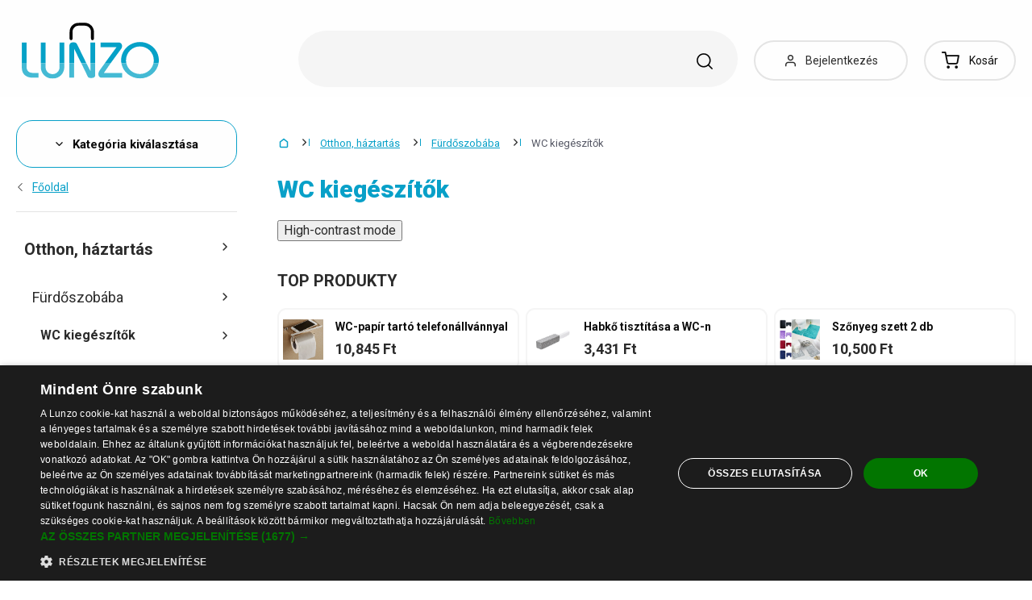

--- FILE ---
content_type: text/html; charset=UTF-8
request_url: https://www.lunzo.hu/wc-kiegeszitok
body_size: 65987
content:
<!DOCTYPE html>
<html lang="hu" class="no-js" itemscope itemtype="http://schema.org/WebPage">
    <head>
            <script>
        currencyCode = 'HUF';
        dataLayer = [{"page":{"type":"category","category":["Otthon, h\u00e1ztart\u00e1s","F\u00fcrd\u0151szob\u00e1ba","WC kieg\u00e9sz\u00edt\u0151k"],"categoryIds":[13,109,163],"categoryLevel":"3","id":"b294855ba0b944ec77780d8aabdecfda6f35ca821765713249\/wc-kiegeszitok"},"user":{"type":"Visitor"},"language":"hu","currency":"HUF"}];
                    dataLayer.push({"event":"ec.products_list","ecommerce":{"listName":"category","products":[{"id":"353165","sku":"8403","name":"WC-pap\u00edr tart\u00f3 telefon\u00e1llv\u00e1nnyal","priceWithTax":"10845","categories":["Otthon, h\u00e1ztart\u00e1s","F\u00fcrd\u0151szob\u00e1ba","Tart\u00f3k \u00e9s polcok f\u00fcrd\u0151szob\u00e1ba"],"url":"https:\/\/www.lunzo.hu\/wc-papir-tarto-telefonallvannyal","imageUrl":"https:\/\/cdn.lunzo.cz\/content\/images\/product\/default\/wc-papir-tarto-telefonallvannyal_481936.jpg","listIndex":1,"list":"Category - WC kieg\u00e9sz\u00edt\u0151k - standard"},{"id":"750425","sku":"21693654","name":"Alum\u00ednium \u00f6tv\u00f6zetb\u0151l k\u00e9sz\u00fclt WC-pap\u00edrtart\u00f3, f\u00far\u00e1s n\u00e9lk\u00fcli, falra szerelhet\u0151 tart\u00f3 f\u00fcrd\u0151szob\u00e1ba \u00e9s konyh\u00e1ba, \u00f6ntapad\u00f3s r\u00f6gz\u00edt\u00e9ssel, modern WC-kieg\u00e9sz\u00edt\u0151","priceWithTax":"7741","categories":["Otthon, h\u00e1ztart\u00e1s","F\u00fcrd\u0151szob\u00e1ba","WC kieg\u00e9sz\u00edt\u0151k"],"url":"https:\/\/www.lunzo.hu\/aluminium-otvozetbol-keszult-wc-papirtarto-furas-nelkuli-falra-szerelheto-tarto-furdoszobaba-es-konyhaba-ontapados-rogzitessel-modern-wc-kiegeszito","imageUrl":"https:\/\/cdn.lunzo.cz\/content\/images\/product\/default\/aluminium-otvozetbol-keszult-wc-papirtarto-furas-nelkuli-falra-szerelheto-tarto-furdoszobaba-es-konyhaba-ontapados-rogzitessel-modern-wc-kiegeszito-fekete_1052508.png","listIndex":2,"list":"Category - WC kieg\u00e9sz\u00edt\u0151k - standard"},{"id":"750441","sku":"21693661","name":"Alum\u00ednium\u00f6tv\u00f6zetb\u0151l k\u00e9sz\u00fclt dupla WC-pap\u00edrtart\u00f3, f\u00far\u00e1s n\u00e9lk\u00fcli fali tart\u00f3 f\u00fcrd\u0151szob\u00e1ba \u00e9s konyh\u00e1ba, \u00f6ntapad\u00f3s r\u00f6gz\u00edt\u00e9ssel, modern WC-kieg\u00e9sz\u00edt\u0151","priceWithTax":"9638","categories":["Otthon, h\u00e1ztart\u00e1s","F\u00fcrd\u0151szob\u00e1ba","WC kieg\u00e9sz\u00edt\u0151k"],"url":"https:\/\/www.lunzo.hu\/aluminiumotvozetbol-keszult-dupla-wc-papirtarto-furas-nelkuli-fali-tarto-furdoszobaba-es-konyhaba-ontapados-rogzitessel-modern-wc-kiegeszito","imageUrl":"https:\/\/cdn.lunzo.cz\/content\/images\/product\/default\/aluminiumotvozetbol-keszult-dupla-wc-papirtarto-furas-nelkuli-fali-tarto-furdoszobaba-es-konyhaba-ontapados-rogzitessel-modern-wc-kiegeszito-fekete_1052528.png","listIndex":3,"list":"Category - WC kieg\u00e9sz\u00edt\u0151k - standard"},{"id":"649539","sku":"1002742","name":"Bid\u00e9 r\u00f6gz\u00edt\u0151 a WC-hez","priceWithTax":"26879","categories":["Otthon, h\u00e1ztart\u00e1s","F\u00fcrd\u0151szob\u00e1ba","WC kieg\u00e9sz\u00edt\u0151k"],"url":"https:\/\/www.lunzo.hu\/bide-rogzito-a-wc-hez","imageUrl":"https:\/\/cdn.lunzo.cz\/content\/images\/product\/default\/bide-rogzito-a-wc-hez_921650.png","listIndex":4,"list":"Category - WC kieg\u00e9sz\u00edt\u0151k - standard"},{"id":"619729","sku":"84425","name":"Cseresznye alak\u00fa WC-kefe","priceWithTax":"6879","categories":["Otthon, h\u00e1ztart\u00e1s","F\u00fcrd\u0151szob\u00e1ba","WC kieg\u00e9sz\u00edt\u0151k"],"url":"https:\/\/www.lunzo.hu\/cseresznye-alaku-wc-kefe","imageUrl":"https:\/\/cdn.lunzo.cz\/content\/images\/product\/default\/cseresznye-alaku-wc-kefe-5_803814.jpg","listIndex":5,"list":"Category - WC kieg\u00e9sz\u00edt\u0151k - standard"},{"id":"747272","sku":"21692440","name":"Dekorat\u00edv WC-pap\u00edr tart\u00f3 p\u00e1sztor form\u00e1j\u00e1ban Szabadon \u00e1ll\u00f3 WC-pap\u00edr tart\u00f3 \u00c1llattart\u00f3 a f\u00fcrd\u0151szob\u00e1ba","priceWithTax":"4638","categories":["Otthon, h\u00e1ztart\u00e1s","F\u00fcrd\u0151szob\u00e1ba","WC kieg\u00e9sz\u00edt\u0151k"],"url":"https:\/\/www.lunzo.hu\/dekorativ-wc-papir-tarto-pasztor-formajaban-szabadon-allo-wc-papir-tarto-allattarto-a-furdoszobaba","imageUrl":"https:\/\/cdn.lunzo.cz\/content\/images\/product\/default\/dekorativ-wc-papir-tarto-pasztor-formajaban-szabadon-allo-wc-papir-tarto-allattarto-a-furdoszobaba_1047906.png","listIndex":6,"list":"Category - WC kieg\u00e9sz\u00edt\u0151k - standard"},{"id":"649718","sku":"1002783","name":"Fa kamp\u00f3 tapad\u00f3koronggal","priceWithTax":"3086","categories":["Otthon, h\u00e1ztart\u00e1s","F\u00fcrd\u0151szob\u00e1ba","WC kieg\u00e9sz\u00edt\u0151k"],"url":"https:\/\/www.lunzo.hu\/fa-kampo-tapadokoronggal","imageUrl":"https:\/\/cdn.lunzo.cz\/content\/images\/product\/default\/fa-kampo-tapadokoronggal-2_921881.jpg","listIndex":7,"list":"Category - WC kieg\u00e9sz\u00edt\u0151k - standard"},{"id":"649782","sku":"1002801","name":"Falra szerelhet\u0151 szilikon WC kefe","priceWithTax":"2914","categories":["Otthon, h\u00e1ztart\u00e1s","F\u00fcrd\u0151szob\u00e1ba","WC kieg\u00e9sz\u00edt\u0151k"],"url":"https:\/\/www.lunzo.hu\/falra-szerelheto-szilikon-wc-kefe","imageUrl":"https:\/\/cdn.lunzo.cz\/content\/images\/product\/default\/falra-szerelheto-szilikon-wc-kefe_921956.jpg","listIndex":8,"list":"Category - WC kieg\u00e9sz\u00edt\u0151k - standard"},{"id":"560790","sku":"84611","name":"Fed\u00e9l a WC-\u00fcl\u00e9sre","priceWithTax":"3603","categories":["Otthon, h\u00e1ztart\u00e1s","F\u00fcrd\u0151szob\u00e1ba","WC kieg\u00e9sz\u00edt\u0151k"],"url":"https:\/\/www.lunzo.hu\/fedel-a-wc-ulesre","imageUrl":"https:\/\/cdn.lunzo.cz\/content\/images\/product\/default\/fedel-a-wc-ulesre_719567.jpg","listIndex":9,"list":"Category - WC kieg\u00e9sz\u00edt\u0151k - standard"},{"id":"578275","sku":"81194","name":"F\u00fcrd\u0151szoba kieg\u00e9sz\u00edt\u0151k k\u00e9szlet 6 db","priceWithTax":"22741","categories":["Otthon, h\u00e1ztart\u00e1s","F\u00fcrd\u0151szob\u00e1ba","Szappanadagol\u00f3k \u00e9s szappantart\u00f3k"],"url":"https:\/\/www.lunzo.hu\/furdoszoba-kiegeszitok-keszlet-6-db","imageUrl":"https:\/\/cdn.lunzo.cz\/content\/images\/product\/default\/furdoszoba-kiegeszitok-keszlet-6-db_745905.jpg","listIndex":10,"list":"Category - WC kieg\u00e9sz\u00edt\u0151k - standard"},{"id":"577750","sku":"81917","name":"F\u00fcrd\u0151szoba sz\u0151nyegek \u00e9s zuhanyf\u00fcgg\u00f6ny szett 4 db","priceWithTax":"22741","categories":["Otthon, h\u00e1ztart\u00e1s","F\u00fcrd\u0151szob\u00e1ba","Zuhanyf\u00fcgg\u00f6ny\u00f6k"],"url":"https:\/\/www.lunzo.hu\/furdoszoba-szonyegek-es-zuhanyfuggony-szett-4-db","imageUrl":"https:\/\/cdn.lunzo.cz\/content\/images\/product\/default\/furdoszoba-szonyegek-es-zuhanyfuggony-szett-4-db_744496.jpg","listIndex":11,"list":"Category - WC kieg\u00e9sz\u00edt\u0151k - standard"},{"id":"13049","sku":"220182","name":"Habk\u0151 tiszt\u00edt\u00e1sa a WC-n","priceWithTax":"3431","categories":["Otthon, h\u00e1ztart\u00e1s","F\u00fcrd\u0151szob\u00e1ba","WC kieg\u00e9sz\u00edt\u0151k"],"url":"https:\/\/www.lunzo.hu\/habko-tisztitasa-a-wc-n","imageUrl":"https:\/\/cdn.lunzo.cz\/content\/images\/product\/default\/habko-tisztitasa-a-wc-n_22577.jpg","listIndex":12,"list":"Category - WC kieg\u00e9sz\u00edt\u0151k - standard"},{"id":"739294","sku":"21690559","name":"Hordozhat\u00f3 aut\u00f3s WC 10,5 x 14 cm-es t\u00f6lcs\u00e9r PET palack adapterrel V\u00e9szhelyzeti WC Utaz\u00e1si seg\u00e9deszk\u00f6z Kempingez\u00e9s T\u00far\u00e1z\u00e1s Aut\u00f3s kieg\u00e9sz\u00edt\u0151k","priceWithTax":"4638","categories":["Otthon, h\u00e1ztart\u00e1s","F\u00fcrd\u0151szob\u00e1ba","WC kieg\u00e9sz\u00edt\u0151k"],"url":"https:\/\/www.lunzo.hu\/hordozhato-autos-wc-10-5-x-14-cm-es-tolcser-pet-palack-adapterrel-veszhelyzeti-wc-utazasi-segedeszkoz-kempingezes-turazas-autos-kiegeszitok","imageUrl":"https:\/\/cdn.lunzo.cz\/content\/images\/product\/default\/hordozhato-autos-wc-10-5-x-14-cm-es-tolcser-pet-palack-adapterrel-veszhelyzeti-wc-utazasi-segedeszkoz-kempingezes-turazas-autos-kiegeszitok_1037010.png","listIndex":13,"list":"Category - WC kieg\u00e9sz\u00edt\u0151k - standard"},{"id":"739325","sku":"21690569","name":"Hordozhat\u00f3 f\u00e9rfi piszo\u00e1r 1200 ml, mobil utaz\u00f3 piszo\u00e1r f\u00e9rfiaknak, 21 x 8 x 8,5 cm, alkalmas utaz\u00e1shoz, kempingaut\u00f3hoz","priceWithTax":"4983","categories":["Otthon, h\u00e1ztart\u00e1s","F\u00fcrd\u0151szob\u00e1ba","WC kieg\u00e9sz\u00edt\u0151k"],"url":"https:\/\/www.lunzo.hu\/hordozhato-ferfi-piszoar-1200-ml-mobil-utazo-piszoar-ferfiaknak-21-x-8-x-8-5-cm-alkalmas-utazashoz-kempingautohoz","imageUrl":"https:\/\/cdn.lunzo.cz\/content\/images\/product\/default\/hordozhato-ferfi-piszoar-1200-ml-mobil-utazo-piszoar-ferfiaknak-21-x-8-x-8-5-cm-alkalmas-utazashoz-kempingautohoz_1037043.png","listIndex":14,"list":"Category - WC kieg\u00e9sz\u00edt\u0151k - standard"},{"id":"695411","sku":"21677573","name":"Hordozhat\u00f3 kerek WC-l\u00e9pcs\u0151 Ny\u00e1lkacs\u00f6kkent\u0151 m\u0171anyag WC-l\u00e1btart\u00f3 Tart\u00f3s WC-talapzat WC-l\u00e1bsz\u00e9k Arch WC-sz\u00e9k 39 x 22 x 17 cm","priceWithTax":"15672","categories":["Otthon, h\u00e1ztart\u00e1s","F\u00fcrd\u0151szob\u00e1ba","WC kieg\u00e9sz\u00edt\u0151k"],"url":"https:\/\/www.lunzo.hu\/hordozhato-kerek-wc-lepcso-nyalkacsokkento-muanyag-wc-labtarto-tartos-wc-talapzat-wc-labszek-arch-wc-szek-39-x-22-x-17-cm","imageUrl":"https:\/\/cdn.lunzo.cz\/content\/images\/product\/default\/hordozhato-kerek-wc-lepcso-nyalkacsokkento-muanyag-wc-labtarto-tartos-wc-talapzat-wc-labszek-arch-wc-szek-39-x-22-x-17-cm_978729.jpg","listIndex":15,"list":"Category - WC kieg\u00e9sz\u00edt\u0151k - standard"},{"id":"695407","sku":"21677571","name":"Hordozhat\u00f3 kerek WC-zs\u00e1moly M\u0171anyag l\u00e1btart\u00f3 WC-hez cs\u00fasz\u00e1smentes WC-talapzat WC-l\u00e1bsz\u00e9k 39 x 22 x 16 cm","priceWithTax":"9121","categories":["Otthon, h\u00e1ztart\u00e1s","F\u00fcrd\u0151szob\u00e1ba","WC kieg\u00e9sz\u00edt\u0151k"],"url":"https:\/\/www.lunzo.hu\/hordozhato-kerek-wc-zsamoly-muanyag-labtarto-wc-hez-csuszasmentes-wc-talapzat-wc-labszek-39-x-22-x-16-cm","imageUrl":"https:\/\/cdn.lunzo.cz\/content\/images\/product\/default\/hordozhato-kerek-wc-zsamoly-muanyag-labtarto-wc-hez-csuszasmentes-wc-talapzat-wc-labszek-39-x-22-x-16-cm-kek_978726.jpg","listIndex":16,"list":"Category - WC kieg\u00e9sz\u00edt\u0151k - standard"},{"id":"695414","sku":"21677575","name":"Hordozhat\u00f3 U-alak\u00fa WC-l\u00e9pcs\u0151 Ny\u00e1lkacs\u00f6kkent\u0151 m\u0171anyag WC-l\u00e1btart\u00f3 Tart\u00f3s, lekerek\u00edtett WC-talapzat L\u00e1btart\u00f3 WC-sz\u00e9k Arch Wc-sz\u00e9k 42 x 15 x 17 cm","priceWithTax":"9121","categories":["Otthon, h\u00e1ztart\u00e1s","F\u00fcrd\u0151szob\u00e1ba","WC kieg\u00e9sz\u00edt\u0151k"],"url":"https:\/\/www.lunzo.hu\/hordozhato-u-alaku-wc-lepcso-nyalkacsokkento-muanyag-wc-labtarto-tartos-lekerekitett-wc-talapzat-labtarto-wc-szek-arch-wc-szek-42-x-15-x-17-cm","imageUrl":"https:\/\/cdn.lunzo.cz\/content\/images\/product\/default\/hordozhato-u-alaku-wc-lepcso-nyalkacsokkento-muanyag-wc-labtarto-tartos-lekerekitett-wc-talapzat-labtarto-wc-szek-arch-wc-szek-42-x-15-x-17-cm_978739.jpg","listIndex":17,"list":"Category - WC kieg\u00e9sz\u00edt\u0151k - standard"},{"id":"615130","sku":"70784","name":"Kar\u00e1csonyi bor\u00edt\u00f3 a WC-deszk\u00e1hoz","priceWithTax":"3603","categories":["Otthon, h\u00e1ztart\u00e1s","F\u00fcrd\u0151szob\u00e1ba","WC kieg\u00e9sz\u00edt\u0151k"],"url":"https:\/\/www.lunzo.hu\/karacsonyi-borito-a-wc-deszkahoz","imageUrl":"https:\/\/cdn.lunzo.cz\/content\/images\/product\/default\/karacsonyi-borito-a-wc-deszkahoz_796495.jpg","listIndex":18,"list":"Category - WC kieg\u00e9sz\u00edt\u0151k - standard"},{"id":"614664","sku":"69617","name":"Kar\u00e1csonyi f\u00fcrd\u0151szoba szett 3 db","priceWithTax":"21707","categories":["Otthon, h\u00e1ztart\u00e1s","F\u00fcrd\u0151szob\u00e1ba","WC kieg\u00e9sz\u00edt\u0151k"],"url":"https:\/\/www.lunzo.hu\/karacsonyi-furdoszoba-szett-3-db","imageUrl":"https:\/\/cdn.lunzo.cz\/content\/images\/product\/default\/karacsonyi-furdoszoba-szett-3-db_795868.jpg","listIndex":19,"list":"Category - WC kieg\u00e9sz\u00edt\u0151k - standard"},{"id":"614660","sku":"69740","name":"Kar\u00e1csonyi f\u00fcrd\u0151szobai kieg\u00e9sz\u00edt\u0151k 3 db","priceWithTax":"14293","categories":["Otthon, h\u00e1ztart\u00e1s","F\u00fcrd\u0151szob\u00e1ba","WC kieg\u00e9sz\u00edt\u0151k"],"url":"https:\/\/www.lunzo.hu\/karacsonyi-furdoszobai-kiegeszitok-3-db","imageUrl":"https:\/\/cdn.lunzo.cz\/content\/images\/product\/default\/karacsonyi-furdoszobai-kiegeszitok-3-db_795865.jpg","listIndex":20,"list":"Category - WC kieg\u00e9sz\u00edt\u0151k - standard"},{"id":"614447","sku":"69782","name":"Kar\u00e1csonyi WC-pap\u00edr tart\u00f3","priceWithTax":"2741","categories":["Otthon, h\u00e1ztart\u00e1s","F\u00fcrd\u0151szob\u00e1ba","Tart\u00f3k \u00e9s polcok f\u00fcrd\u0151szob\u00e1ba"],"url":"https:\/\/www.lunzo.hu\/karacsonyi-wc-papir-tarto","imageUrl":"https:\/\/cdn.lunzo.cz\/content\/images\/product\/default\/karacsonyi-wc-papir-tarto_795572.jpg","listIndex":21,"list":"Category - WC kieg\u00e9sz\u00edt\u0151k - standard"},{"id":"779739","sku":"21703051","name":"K\u00e9zi bidetpermetez\u0151 toalett Mini hordozhat\u00f3 bidetk\u00e9szlet dupla kifoly\u00f3val Sarokcsap G1\/2 Nyom\u00e1skar Finom permetez\u0151 \u00e9s zuhany","priceWithTax":"7741","categories":["Otthon, h\u00e1ztart\u00e1s","F\u00fcrd\u0151szob\u00e1ba","WC kieg\u00e9sz\u00edt\u0151k"],"url":"https:\/\/www.lunzo.hu\/kezi-bidetpermetezo-toalett-mini-hordozhato-bidetkeszlet-dupla-kifolyoval-sarokcsap-g1-2-nyomaskar-finom-permetezo-es-zuhany","imageUrl":"https:\/\/cdn.lunzo.cz\/content\/images\/product\/default\/kezi-bidetpermetezo-toalett-mini-hordozhato-bidetkeszlet-dupla-kifolyoval-sarokcsap-g1-2-nyomaskar-finom-permetezo-es-zuhany_1102882.png","listIndex":22,"list":"Category - WC kieg\u00e9sz\u00edt\u0151k - standard"},{"id":"779744","sku":"21703055","name":"K\u00e9zi bidetpermetez\u0151 toaletthez t\u00f6ml\u0151vel Kett\u0151s kifoly\u00e1s Sarokcsap G1\/2 Nyom\u00e1skar Finom permetez\u0151 \u00e9s zuhany \u00fczemm\u00f3d Hordozhat\u00f3 bidet k\u00e9szlet","priceWithTax":"15500","categories":["Otthon, h\u00e1ztart\u00e1s","F\u00fcrd\u0151szob\u00e1ba","WC kieg\u00e9sz\u00edt\u0151k"],"url":"https:\/\/www.lunzo.hu\/kezi-bidetpermetezo-toaletthez-tomlovel-kettos-kifolyas-sarokcsap-g1-2-nyomaskar-finom-permetezo-es-zuhany-uzemmod-hordozhato-bidet-keszlet","imageUrl":"https:\/\/cdn.lunzo.cz\/content\/images\/product\/default\/kezi-bidetpermetezo-toaletthez-tomlovel-kettos-kifolyas-sarokcsap-g1-2-nyomaskar-finom-permetezo-es-zuhany-uzemmod-hordozhato-bidet-keszlet_1102889.png","listIndex":23,"list":"Category - WC kieg\u00e9sz\u00edt\u0151k - standard"},{"id":"649661","sku":"1002771","name":"K\u00f6teles WC-pap\u00edr tart\u00f3","priceWithTax":"4466","categories":["Otthon, h\u00e1ztart\u00e1s","F\u00fcrd\u0151szob\u00e1ba","WC kieg\u00e9sz\u00edt\u0151k"],"url":"https:\/\/www.lunzo.hu\/koteles-wc-papir-tarto","imageUrl":"https:\/\/cdn.lunzo.cz\/content\/images\/product\/default\/koteles-wc-papir-tarto_921821.jpg","listIndex":24,"list":"Category - WC kieg\u00e9sz\u00edt\u0151k - standard"},{"id":"401378","sku":"3318","name":"LED WC l\u00e1mpa mozg\u00e1s\u00e9rz\u00e9kel\u0151vel","priceWithTax":"2569","categories":["Otthon, h\u00e1ztart\u00e1s","F\u00fcrd\u0151szob\u00e1ba","WC kieg\u00e9sz\u00edt\u0151k"],"url":"https:\/\/www.lunzo.hu\/led-wc-lampa-mozgaserzekelovel","imageUrl":"https:\/\/cdn.lunzo.cz\/content\/images\/product\/default\/led-wc-lampa-mozgaserzekelovel_535945.jpg","listIndex":25,"list":"Category - WC kieg\u00e9sz\u00edt\u0151k - standard"},{"id":"365751","sku":"80510","name":"Meleg huzat a WC-\u00fcl\u00e9shez","priceWithTax":"3948","categories":["Otthon, h\u00e1ztart\u00e1s","F\u00fcrd\u0151szob\u00e1ba","WC kieg\u00e9sz\u00edt\u0151k"],"url":"https:\/\/www.lunzo.hu\/meleg-huzat-a-wc-uleshez","imageUrl":"https:\/\/cdn.lunzo.cz\/content\/images\/product\/default\/meleg-huzat-a-wc-uleshez_495704.jpg","listIndex":26,"list":"Category - WC kieg\u00e9sz\u00edt\u0151k - standard"},{"id":"750149","sku":"21693607","name":"\u00d6ntapad\u00f3s fali tart\u00f3 15 x 10 x 7 cm t\u00f6r\u00f6lk\u00f6z\u0151kh\u00f6z \u00e9s WC-pap\u00edrhoz F\u00far\u00e1s n\u00e9lk\u00fcl F\u00fcrd\u0151szobai fogas Perfor\u00e1latlan akaszt\u00f3 F\u00fcrd\u0151szobai kieg\u00e9sz\u00edt\u0151k","priceWithTax":"4121","categories":["Otthon, h\u00e1ztart\u00e1s","F\u00fcrd\u0151szob\u00e1ba","WC kieg\u00e9sz\u00edt\u0151k"],"url":"https:\/\/www.lunzo.hu\/ontapados-fali-tarto-15-x-10-x-7-cm-torolkozokhoz-es-wc-papirhoz-furas-nelkul-furdoszobai-fogas-perforalatlan-akaszto-furdoszobai-kiegeszitok","imageUrl":"https:\/\/cdn.lunzo.cz\/content\/images\/product\/default\/ontapados-fali-tarto-15-x-10-x-7-cm-torolkozokhoz-es-wc-papirhoz-furas-nelkul-furdoszobai-fogas-perforalatlan-akaszto-furdoszobai-kiegeszitok_1052183.png","listIndex":27,"list":"Category - WC kieg\u00e9sz\u00edt\u0151k - standard"},{"id":"777247","sku":"21702375","name":"\u00d6sszecsukhat\u00f3 toalett 35 x 39 x 12,5 cm Kismam\u00e1knak \u00e9s arany\u00e9rrel \u00e9l\u0151 betegeknek \u00c1tmeneti bid\u00e9 k\u00e1d Higi\u00e9niai ell\u00e1t\u00e1s cs\u0151 n\u00e9lk\u00fcl","priceWithTax":"7741","categories":["Otthon, h\u00e1ztart\u00e1s","F\u00fcrd\u0151szob\u00e1ba","WC kieg\u00e9sz\u00edt\u0151k"],"url":"https:\/\/www.lunzo.hu\/osszecsukhato-toalett-35-x-39-x-12-5-cm-kismamaknak-es-aranyerrel-elo-betegeknek-atmeneti-bide-kad-higieniai-ellatas-cso-nelkul","imageUrl":"https:\/\/cdn.lunzo.cz\/content\/images\/product\/default\/osszecsukhato-toalett-35-x-39-x-12-5-cm-kismamaknak-es-aranyerrel-elo-betegeknek-atmeneti-bide-kad-higieniai-ellatas-cso-nelkul_1098591.png","listIndex":28,"list":"Category - WC kieg\u00e9sz\u00edt\u0151k - standard"},{"id":"555908","sku":"84746","name":"Pl\u00fcss takar\u00f3 a WC-\u00fcl\u00e9shez","priceWithTax":"3086","categories":["Otthon, h\u00e1ztart\u00e1s","F\u00fcrd\u0151szob\u00e1ba","WC kieg\u00e9sz\u00edt\u0151k"],"url":"https:\/\/www.lunzo.hu\/pluss-takaro-a-wc-uleshez","imageUrl":"https:\/\/cdn.lunzo.cz\/content\/images\/product\/default\/pluss-takaro-a-wc-uleshez_713623.jpg","listIndex":29,"list":"Category - WC kieg\u00e9sz\u00edt\u0151k - standard"},{"id":"396250","sku":"83957","name":"Ragaszt\u00f3 WC-\u00fcl\u00e9shuzat","priceWithTax":"3086","categories":["Otthon, h\u00e1ztart\u00e1s","F\u00fcrd\u0151szob\u00e1ba","WC kieg\u00e9sz\u00edt\u0151k"],"url":"https:\/\/www.lunzo.hu\/ragaszto-wc-uleshuzat","imageUrl":"https:\/\/cdn.lunzo.cz\/content\/images\/product\/default\/ragaszto-wc-uleshuzat_532467.jpg","listIndex":30,"list":"Category - WC kieg\u00e9sz\u00edt\u0151k - standard"},{"id":"649646","sku":"1002764","name":"Rozsdamentes ac\u00e9l WC-pap\u00edr tart\u00f3","priceWithTax":"4121","categories":["Otthon, h\u00e1ztart\u00e1s","F\u00fcrd\u0151szob\u00e1ba","WC kieg\u00e9sz\u00edt\u0151k"],"url":"https:\/\/www.lunzo.hu\/rozsdamentes-acel-wc-papir-tarto","imageUrl":"https:\/\/cdn.lunzo.cz\/content\/images\/product\/default\/rozsdamentes-acel-wc-papir-tarto_921802.jpg","listIndex":31,"list":"Category - WC kieg\u00e9sz\u00edt\u0151k - standard"},{"id":"766223","sku":"21700092","name":"Skl\u00e1dhat\u00f3 toaleta Sitz Bath k\u00e1d terhes n\u0151k sz\u00e1m\u00e1ra sz\u00fcl\u00e9s ut\u00e1ni \u00e1pol\u00e1sra, mosd\u00f3 arany\u00e9rrel rendelkez\u0151 betegeknek, \u00f6bl\u00edt\u0151 n\u00e9lk\u00fcl 39\u00d735\u00d712,5cm PP TPE","priceWithTax":"15328","categories":["Otthon, h\u00e1ztart\u00e1s","F\u00fcrd\u0151szob\u00e1ba","WC kieg\u00e9sz\u00edt\u0151k"],"url":"https:\/\/www.lunzo.hu\/skladhato-toaleta-sitz-bath-kad-terhes-nok-szamara-szules-utani-apolasra-mosdo-aranyerrel-rendelkezo-betegeknek-oblito-nelkul-39-35-12-5cm-pp-tpe","imageUrl":"https:\/\/cdn.lunzo.cz\/content\/images\/product\/default\/skladhato-toaleta-sitz-bath-kad-terhes-nok-szamara-szules-utani-apolasra-mosdo-aranyerrel-rendelkezo-betegeknek-oblito-nelkul-39-35-12-5cm-pp-tpe-lila_1080096.jpg","listIndex":32,"list":"Category - WC kieg\u00e9sz\u00edt\u0151k - standard"},{"id":"766216","sku":"21700090","name":"Skl\u00e1dhat\u00f3 toaleta Sitz Bath k\u00e1d terhes n\u0151knek sz\u00fcl\u00e9s ut\u00e1ni \u00e1pol\u00e1sra mosd\u00f3val \u00e9s \u00f6bl\u00edt\u0151vel arany\u00e9rrel rendelkez\u0151 betegek sz\u00e1m\u00e1ra 39\u00d735\u00d712,5cm PP TPE","priceWithTax":"9638","categories":["Otthon, h\u00e1ztart\u00e1s","F\u00fcrd\u0151szob\u00e1ba","WC kieg\u00e9sz\u00edt\u0151k"],"url":"https:\/\/www.lunzo.hu\/skladhato-toaleta-sitz-bath-kad-terhes-noknek-szules-utani-apolasra-mosdoval-es-oblitovel-aranyerrel-rendelkezo-betegek-szamara-39-35-12-5cm-pp-tpe","imageUrl":"https:\/\/cdn.lunzo.cz\/content\/images\/product\/default\/skladhato-toaleta-sitz-bath-kad-terhes-noknek-szules-utani-apolasra-mosdoval-es-oblitovel-aranyerrel-rendelkezo-betegek-szamara-39-35-12-5cm-pp-tpe-szurke_1080079.png","listIndex":33,"list":"Category - WC kieg\u00e9sz\u00edt\u0151k - standard"},{"id":"777241","sku":"21702372","name":"Skl\u00e1dhat\u00f3 toalett 35 x 39 x 12,5 cm Terhess\u00e9gi mosd\u00f3 Hemorrhoid\u00e1s betegek gondoz\u00e1sa Zuhanyz\u00f3s bidet","priceWithTax":"9810","categories":["Otthon, h\u00e1ztart\u00e1s","F\u00fcrd\u0151szob\u00e1ba","WC kieg\u00e9sz\u00edt\u0151k"],"url":"https:\/\/www.lunzo.hu\/skladhato-toalett-35-x-39-x-12-5-cm-terhessegi-mosdo-hemorrhoidas-betegek-gondozasa-zuhanyzos-bidet","imageUrl":"https:\/\/cdn.lunzo.cz\/content\/images\/product\/default\/skladhato-toalett-35-x-39-x-12-5-cm-terhessegi-mosdo-hemorrhoidas-betegek-gondozasa-zuhanyzos-bidet_1098572.jpg","listIndex":34,"list":"Category - WC kieg\u00e9sz\u00edt\u0151k - standard"},{"id":"649676","sku":"1002775","name":"St\u00edlusos f\u00fcrd\u0151szobai tart\u00f3","priceWithTax":"3776","categories":["Otthon, h\u00e1ztart\u00e1s","F\u00fcrd\u0151szob\u00e1ba","WC kieg\u00e9sz\u00edt\u0151k"],"url":"https:\/\/www.lunzo.hu\/stilusos-furdoszobai-tarto","imageUrl":"https:\/\/cdn.lunzo.cz\/content\/images\/product\/default\/stilusos-furdoszobai-tarto_921835.png","listIndex":35,"list":"Category - WC kieg\u00e9sz\u00edt\u0151k - standard"},{"id":"429513","sku":"220368","name":"Szemeteskos\u00e1r wc kef\u00e9vel","priceWithTax":"21879","categories":["Otthon, h\u00e1ztart\u00e1s","F\u00fcrd\u0151szob\u00e1ba","WC kieg\u00e9sz\u00edt\u0151k"],"url":"https:\/\/www.lunzo.hu\/szemeteskosar-wc-kefevel","imageUrl":"https:\/\/cdn.lunzo.cz\/content\/images\/product\/default\/szemeteskosar-wc-kefevel_574034.jpg","listIndex":36,"list":"Category - WC kieg\u00e9sz\u00edt\u0151k - standard"}]}});
            </script>
    <!-- Google Tag Manager -->
    <script>(function(w,d,s,l,i){w[l]=w[l]||[];w[l].push({'gtm.start':
    new Date().getTime(),event:'gtm.js'});var f=d.getElementsByTagName(s)[0],
    j=d.createElement(s),dl=l!='dataLayer'?'&l='+l:'';j.async=true;j.src=
    'https://sgtm.lunzo.hu/gtm.js?id='+i+dl;f.parentNode.insertBefore(j,f);
    })(window,document,'script','dataLayer','GTM-KGN63J2');</script>
    <!-- End Google Tag Manager -->


        <meta http-equiv="Content-Type" content="text/html; charset=utf-8">
        <meta name="viewport" content="width=device-width, height=device-height, initial-scale=1.0, viewport-fit=cover, shrink-to-fit=no">
        <meta name="description" content="WC kiegészítők a legjobb áron a piacon. Vásárolj gondtalanul. Biztonságos vásárlás. Egyszerű visszaküldés. Elégedett ügyfelek ✅">
        <meta http-equiv="X-UA-Compatible" content="IE=edge" />

                
                        <link href="https://www.lunzo.hu/wc-kiegeszitok?page=2" rel="next">
            
                                <link rel="stylesheet" href="https://cdn.lunzo.cz/build/frontend-style-common.4d8dd1fe.css">
                        <link rel="stylesheet" href="https://cdn.lunzo.cz/build/frontend-print-style-common.419cb078.css">
        
        
        
        
        <title>WC kiegészítők | Lunzo.hu</title>

                            <link rel="icon" type="image/png" sizes="16x16" href="https://cdn.lunzo.cz/public/frontend/images/favicons/lunzo/favicon-16x16.png">
            <link rel="icon" type="image/png" sizes="32x32" href="https://cdn.lunzo.cz/public/frontend/images/favicons/lunzo/favicon-32x32.png">

            <link rel="icon" type="image/png" sizes="36x36" href="https://cdn.lunzo.cz/public/frontend/images/favicons/lunzo/android-chrome-36x36.png">



            <link rel="shortcut icon" href="https://cdn.lunzo.cz/public/frontend/images/favicons/lunzo/favicon.ico">
        
                <meta name="theme-color" content="#ffffff">

                            <meta name="google-site-verification" content="AlNxDNewVFEbIgF0EQ3iIAGlsUbLOwLkshDENEH7Z7c" />
                                <link rel="preconnect" href="https://fonts.googleapis.com">
        <link rel="preconnect" href="https://fonts.gstatic.com" crossorigin>
        <link href="https://fonts.googleapis.com/css2?family=Roboto:wght@400;700;900&display=swap&subset=latin-ext" rel="stylesheet">

        <script async src="https://scripts.luigisbox.com/LBX-535184.js"></script>
            </head>

    <body class="web" data-assets-url="https://www.lunzo.hu">
                    <!-- Google Tag Manager (noscript) -->
    <noscript><iframe src="https://www.googletagmanager.com/ns.html?id=GTM-KGN63J2"
                      height="0" width="0" style="display:none;visibility:hidden"></iframe></noscript>
    <!-- End Google Tag Manager (noscript) -->

        

        
        

                            
        <div class="web__in">
        <div class="web__header ">
            <div class="web__line">
                <div class="web__container">
                    
                
    <header class="header">
        <div class="header__logo" id="monitoring">
                            <a class="logo" href="https://www.lunzo.hu/">
                                            <img src="https://cdn.lunzo.cz/public/frontend/images/lunzo-logo.svg" alt="Webáruház">
                                    </a>
                    </div>

        <div class="header__middle dont-print">
            <div class="search" id="js-search-autocomplete">
    <form class="search__in" action="https://www.lunzo.hu/kereses" method="get">
        <div class="search__form">
            <div class="search__form__input">
                <input
                    type="text"
                    name="q"
                    value=""
                    placeholder="Írja le, mit keres"
                    class="input search__input"
                    id="js-search-autocomplete-input"
                    autocomplete="off"
                    data-autocomplete-url="https://www.lunzo.hu/search/autocomplete"
                />

                <div class="search__form__remove js-search-autocomplete-remove">
                    <i class="svg svg-remove"></i>
                </div>

                <button class="search__form__icon" type="submit" title="Keresés"></button>

                <div class="search__form__button-hide js-search-autocomplete-remove">
                    <div class="in-menu in-menu--active">
                        <div class="in-menu__icon">
                            <span></span>
                            <span></span>
                            <span></span>
                            <span></span>
                        </div>
                        <span class="in-menu__text in-menu__text--open">Menü</span>
                        <span class="in-menu__text in-menu__text--close">Bezárni</span>
                    </div>
                </div>
            </div>
        </div>
        <div id="js-search-autocomplete-results" class="search__autocomplete"></div>
    </form>
</div>

        </div>

        <div class="header__mobile-button header__mobile-button--login js-mobile-dropdown-client">
                            <a
                    href="https://www.lunzo.hu/bejelentkezes"
                    data-url="https://www.lunzo.hu/login/form"
                    class="header__mobile-button__in js-login-button"
                >
                    <i class="svg svg-user"></i>
                </a>
                        <div class="in-mobile-dropdown js-mobile-dropdown-container-client">
                <div class="in-mobile-dropdown__button">
                    <div class="in-menu in-menu--active js-mobile-dropdown-button-client">
                        <div class="in-menu__icon">
                            <span></span>
                            <span></span>
                            <span></span>
                            <span></span>
                        </div>
                        <span class="in-menu__text in-menu__text--open">Menü</span>
                        <span class="in-menu__text in-menu__text--close">Bezárni</span>
                    </div>
                </div>

                            </div>
        </div>

        <div class="header__mobile-button header__mobile-button--menu js-mobile-dropdown">
            <div class="in-menu js-mobile-dropdown-button">
                <div class="in-menu__icon">
                    <span></span>
                    <span></span>
                    <span></span>
                    <span></span>
                </div>
                <span class="in-menu__text in-menu__text--open">Menü</span>
                <span class="in-menu__text in-menu__text--close">Bezárni</span>
            </div>
            <nav class="in-mobile-dropdown js-mobile-dropdown-container"><div class="in-mobile-dropdown__topbar"><div class="in-mobile-dropdown__topbar__left"><a class="logo" href="https://www.lunzo.hu/"><img src="https://cdn.lunzo.cz/public/frontend/images/lunzo-logo.svg" alt="Webáruház"></a><div class="header__mobile-button header__mobile-button--login"><a href="https://www.lunzo.hu/bejelentkezes" data-url="https://www.lunzo.hu/login/form" class="header__mobile-button__in js-login-button"><i class="svg svg-user"></i></a></div><div class="header__cart"><div class="cart js-cart-box js-hover-intent js-cart-box-mobile"
        class="cart cart--empty"    data-reload-url="https://www.lunzo.hu/cart/box"><a class="cart__block js-cart-info" href="https://www.lunzo.hu/kosar"><span class="cart__icon"><i class="svg svg-cart"></i></span><span class="cart__state cart__state--empty">
                            Kosár
                    </span></a><div class="cart__detail cart__detail--empty"><div class="cart__detail__figure"><strong class="cart__detail__figure__text">A kosara eddig még üres.</strong><div class="cart__detail__figure__image"><picture><source srcset="https://cdn.lunzo.cz/public/frontend/images/empty-cart-small2x.png 2x, https://cdn.lunzo.cz/public/frontend/images/empty-cart-small.png 1x" /><img
                            class="cart__detail__figure__img"
                            loading="lazy"
                            src="[data-uri]"
                            data-src="https://cdn.lunzo.cz/public/frontend/images/empty-cart-small.png"
                            alt="Üres bevásárlókosár"
                        ></picture></div></div></div><div class="header__mobile-button header__mobile-button--grey"><a href="https://www.lunzo.hu/kosar" class="header__mobile-button__in"><i class="svg svg-cart"></i><span class="cart__count">0</span></a></div></div></div></div><div class="in-mobile-dropdown__button"><div class="in-menu in-menu--active js-mobile-dropdown-button"><div class="in-menu__icon"><span></span><span></span><span></span><span></span></div><span class="in-menu__text in-menu__text--open">Menü</span><span class="in-menu__text in-menu__text--close">Bezárni</span></div></div></div><ul class="mobile-menu mobile-menu--level-0 dont-print js-mobile-menu-list is-active"
            id="js-mobile-menu-list-0"
        ><li class="mobile-menu__item js-mobile-menu-item"><a
                href="https://www.lunzo.hu/karacsonyi-ajandekok-3"
                class="mobile-menu__item__link mobile-menu__item__link--has-children js-mobile-menu-item-link js-mobile-menu-expand-control"
                                    data-child-menu-id="#js-mobile-menu-list-6867"
                                            data-url-child-menu-id="https://www.lunzo.hu/mobile_panel_menu_child/6867"
                                            ><div class="mobile-menu__item__link__image"><picture><img  alt="Karácsonyi ajándékok" title="Karácsonyi ajándékok" src="https://cdn.lunzo.cz/content/images/category/default/karacsonyi-ajandekok_954984.png" loading="lazy" data-src="https://cdn.lunzo.cz/content/images/category/default/karacsonyi-ajandekok_954984.png" class="image-category" itemprop="image" /></picture></div><span class="mobile-menu__item__link__text">Karácsonyi ajándékok</span><i class="mobile-menu__item__control svg svg-arrow"></i></a></li><li class="mobile-menu__item js-mobile-menu-item"><a
                href="https://www.lunzo.hu/ruhak-es-kiegeszitok"
                class="mobile-menu__item__link mobile-menu__item__link--has-children js-mobile-menu-item-link js-mobile-menu-expand-control"
                                    data-child-menu-id="#js-mobile-menu-list-3"
                                            data-url-child-menu-id="https://www.lunzo.hu/mobile_panel_menu_child/3"
                                            ><div class="mobile-menu__item__link__image"><picture><img  alt="Ruhák és kiegészítők" title="Ruhák és kiegészítők" src="https://cdn.lunzo.cz/content/images/category/default/ruhak-es-kiegeszitok_591216.png" loading="lazy" data-src="https://cdn.lunzo.cz/content/images/category/default/ruhak-es-kiegeszitok_591216.png" class="image-category" itemprop="image" /></picture></div><span class="mobile-menu__item__link__text">Ruhák és kiegészítők</span><i class="mobile-menu__item__control svg svg-arrow"></i></a></li><li class="mobile-menu__item js-mobile-menu-item"><a
                href="https://www.lunzo.hu/cipok"
                class="mobile-menu__item__link mobile-menu__item__link--has-children js-mobile-menu-item-link js-mobile-menu-expand-control"
                                    data-child-menu-id="#js-mobile-menu-list-4"
                                            data-url-child-menu-id="https://www.lunzo.hu/mobile_panel_menu_child/4"
                                            ><div class="mobile-menu__item__link__image"><picture><img  alt="Cipők" title="Cipők" src="https://cdn.lunzo.cz/content/images/category/default/cipok_811144.png" loading="lazy" data-src="https://cdn.lunzo.cz/content/images/category/default/cipok_811144.png" class="image-category" itemprop="image" /></picture></div><span class="mobile-menu__item__link__text">Cipők</span><i class="mobile-menu__item__control svg svg-arrow"></i></a></li><li class="mobile-menu__item js-mobile-menu-item"><a
                href="https://www.lunzo.hu/otthon-haztartas"
                class="mobile-menu__item__link mobile-menu__item__link--has-children js-mobile-menu-item-link js-mobile-menu-expand-control"
                                    data-child-menu-id="#js-mobile-menu-list-13"
                                            data-url-child-menu-id="https://www.lunzo.hu/mobile_panel_menu_child/13"
                                            ><div class="mobile-menu__item__link__image"><picture><img  alt="Otthon, háztartás" title="Otthon, háztartás" src="https://cdn.lunzo.cz/content/images/category/default/otthon-haztartas_811200.png" loading="lazy" data-src="https://cdn.lunzo.cz/content/images/category/default/otthon-haztartas_811200.png" class="image-category" itemprop="image" /></picture></div><span class="mobile-menu__item__link__text">Otthon, háztartás</span><i class="mobile-menu__item__control svg svg-arrow"></i></a></li><li class="mobile-menu__item js-mobile-menu-item"><a
                href="https://www.lunzo.hu/hobbi-es-kert"
                class="mobile-menu__item__link mobile-menu__item__link--has-children js-mobile-menu-item-link js-mobile-menu-expand-control"
                                    data-child-menu-id="#js-mobile-menu-list-6464"
                                            data-url-child-menu-id="https://www.lunzo.hu/mobile_panel_menu_child/6464"
                                            ><div class="mobile-menu__item__link__image"><picture><img  alt="Hobbi és kert" title="Hobbi és kert" src="https://cdn.lunzo.cz/content/images/category/default/hobbi-es-kert_900973.png" loading="lazy" data-src="https://cdn.lunzo.cz/content/images/category/default/hobbi-es-kert_900973.png" class="image-category" itemprop="image" /></picture></div><span class="mobile-menu__item__link__text">Hobbi és kert</span><i class="mobile-menu__item__control svg svg-arrow"></i></a></li><li class="mobile-menu__item js-mobile-menu-item"><a
                href="https://www.lunzo.hu/telefon-tablet-okosora"
                class="mobile-menu__item__link mobile-menu__item__link--has-children js-mobile-menu-item-link js-mobile-menu-expand-control"
                                    data-child-menu-id="#js-mobile-menu-list-6"
                                            data-url-child-menu-id="https://www.lunzo.hu/mobile_panel_menu_child/6"
                                            ><div class="mobile-menu__item__link__image"><picture><img  alt="Telefon, tablet, okosóra" title="Telefon, tablet, okosóra" src="https://cdn.lunzo.cz/content/images/category/default/telefon-tablet-okosora_930652.png" loading="lazy" data-src="https://cdn.lunzo.cz/content/images/category/default/telefon-tablet-okosora_930652.png" class="image-category" itemprop="image" /></picture></div><span class="mobile-menu__item__link__text">Telefon, tablet, okosóra</span><i class="mobile-menu__item__control svg svg-arrow"></i></a></li><li class="mobile-menu__item js-mobile-menu-item"><a
                href="https://www.lunzo.hu/pc-es-laptop-tartozekok"
                class="mobile-menu__item__link mobile-menu__item__link--has-children js-mobile-menu-item-link js-mobile-menu-expand-control"
                                    data-child-menu-id="#js-mobile-menu-list-17"
                                            data-url-child-menu-id="https://www.lunzo.hu/mobile_panel_menu_child/17"
                                            ><div class="mobile-menu__item__link__image"><picture><img  alt="PC és laptop tartozékok" title="PC és laptop tartozékok" src="https://cdn.lunzo.cz/content/images/category/default/pc-es-laptop-tartozekok_930653.png" loading="lazy" data-src="https://cdn.lunzo.cz/content/images/category/default/pc-es-laptop-tartozekok_930653.png" class="image-category" itemprop="image" /></picture></div><span class="mobile-menu__item__link__text">PC és laptop tartozékok</span><i class="mobile-menu__item__control svg svg-arrow"></i></a></li><li class="mobile-menu__item js-mobile-menu-item"><a
                href="https://www.lunzo.hu/foto-audio-video-gaming"
                class="mobile-menu__item__link mobile-menu__item__link--has-children js-mobile-menu-item-link js-mobile-menu-expand-control"
                                    data-child-menu-id="#js-mobile-menu-list-6630"
                                            data-url-child-menu-id="https://www.lunzo.hu/mobile_panel_menu_child/6630"
                                            ><div class="mobile-menu__item__link__image"><picture><img  alt="Fotó, audió-videó, gaming" title="Fotó, audió-videó, gaming" src="https://cdn.lunzo.cz/content/images/category/default/foto-audio-video-gaming_930654.png" loading="lazy" data-src="https://cdn.lunzo.cz/content/images/category/default/foto-audio-video-gaming_930654.png" class="image-category" itemprop="image" /></picture></div><span class="mobile-menu__item__link__text">Fotó, audió-videó, gaming</span><i class="mobile-menu__item__control svg svg-arrow"></i></a></li><li class="mobile-menu__item js-mobile-menu-item"><a
                href="https://www.lunzo.hu/gyermekeknek"
                class="mobile-menu__item__link mobile-menu__item__link--has-children js-mobile-menu-item-link js-mobile-menu-expand-control"
                                    data-child-menu-id="#js-mobile-menu-list-10"
                                            data-url-child-menu-id="https://www.lunzo.hu/mobile_panel_menu_child/10"
                                            ><div class="mobile-menu__item__link__image"><picture><img  alt="Gyermekeknek" title="Gyermekeknek" src="https://cdn.lunzo.cz/content/images/category/default/gyermekeknek_895131.png" loading="lazy" data-src="https://cdn.lunzo.cz/content/images/category/default/gyermekeknek_895131.png" class="image-category" itemprop="image" /></picture></div><span class="mobile-menu__item__link__text">Gyermekeknek</span><i class="mobile-menu__item__control svg svg-arrow"></i></a></li><li class="mobile-menu__item js-mobile-menu-item"><a
                href="https://www.lunzo.hu/egeszseg-es-szepseg"
                class="mobile-menu__item__link mobile-menu__item__link--has-children js-mobile-menu-item-link js-mobile-menu-expand-control"
                                    data-child-menu-id="#js-mobile-menu-list-11"
                                            data-url-child-menu-id="https://www.lunzo.hu/mobile_panel_menu_child/11"
                                            ><div class="mobile-menu__item__link__image"><picture><img  alt="Egészség és szépség" title="Egészség és szépség" src="https://cdn.lunzo.cz/content/images/category/default/egeszseg-es-szepseg_895264.png" loading="lazy" data-src="https://cdn.lunzo.cz/content/images/category/default/egeszseg-es-szepseg_895264.png" class="image-category" itemprop="image" /></picture></div><span class="mobile-menu__item__link__text">Egészség és szépség</span><i class="mobile-menu__item__control svg svg-arrow"></i></a></li><li class="mobile-menu__item js-mobile-menu-item"><a
                href="https://www.lunzo.hu/auto-es-motor"
                class="mobile-menu__item__link mobile-menu__item__link--has-children js-mobile-menu-item-link js-mobile-menu-expand-control"
                                    data-child-menu-id="#js-mobile-menu-list-45"
                                            data-url-child-menu-id="https://www.lunzo.hu/mobile_panel_menu_child/45"
                                            ><div class="mobile-menu__item__link__image"><picture><img  alt="Autó és motor" title="Autó és motor" src="https://cdn.lunzo.cz/content/images/category/default/auto-es-motor_895054.png" loading="lazy" data-src="https://cdn.lunzo.cz/content/images/category/default/auto-es-motor_895054.png" class="image-category" itemprop="image" /></picture></div><span class="mobile-menu__item__link__text">Autó és motor</span><i class="mobile-menu__item__control svg svg-arrow"></i></a></li><li class="mobile-menu__item js-mobile-menu-item"><a
                href="https://www.lunzo.hu/sport-es-tura"
                class="mobile-menu__item__link mobile-menu__item__link--has-children js-mobile-menu-item-link js-mobile-menu-expand-control"
                                    data-child-menu-id="#js-mobile-menu-list-8"
                                            data-url-child-menu-id="https://www.lunzo.hu/mobile_panel_menu_child/8"
                                            ><div class="mobile-menu__item__link__image"><picture><img  alt="Sport és túra" title="Sport és túra" src="https://cdn.lunzo.cz/content/images/category/default/sport-es-tura_895053.png" loading="lazy" data-src="https://cdn.lunzo.cz/content/images/category/default/sport-es-tura_895053.png" class="image-category" itemprop="image" /></picture></div><span class="mobile-menu__item__link__text">Sport és túra</span><i class="mobile-menu__item__control svg svg-arrow"></i></a></li><li class="mobile-menu__item js-mobile-menu-item"><a
                href="https://www.lunzo.hu/ekszerek-es-orak"
                class="mobile-menu__item__link mobile-menu__item__link--has-children js-mobile-menu-item-link js-mobile-menu-expand-control"
                                    data-child-menu-id="#js-mobile-menu-list-9"
                                            data-url-child-menu-id="https://www.lunzo.hu/mobile_panel_menu_child/9"
                                            ><div class="mobile-menu__item__link__image"><picture><img  alt="Ékszerek és órák" title="Ékszerek és órák" src="https://cdn.lunzo.cz/content/images/category/default/ekszerek-es-orak_895114.png" loading="lazy" data-src="https://cdn.lunzo.cz/content/images/category/default/ekszerek-es-orak_895114.png" class="image-category" itemprop="image" /></picture></div><span class="mobile-menu__item__link__text">Ékszerek és órák</span><i class="mobile-menu__item__control svg svg-arrow"></i></a></li><li class="mobile-menu__item js-mobile-menu-item"><a
                href="https://www.lunzo.hu/taskak-hatizsakok-es-penztarcak"
                class="mobile-menu__item__link mobile-menu__item__link--has-children js-mobile-menu-item-link js-mobile-menu-expand-control"
                                    data-child-menu-id="#js-mobile-menu-list-7"
                                            data-url-child-menu-id="https://www.lunzo.hu/mobile_panel_menu_child/7"
                                            ><div class="mobile-menu__item__link__image"><picture><img  alt="Táskák, hátizsákok és pénztárcák" title="Táskák, hátizsákok és pénztárcák" src="https://cdn.lunzo.cz/content/images/category/default/taskak-hatizsakok-es-penztarcak_895030.png" loading="lazy" data-src="https://cdn.lunzo.cz/content/images/category/default/taskak-hatizsakok-es-penztarcak_895030.png" class="image-category" itemprop="image" /></picture></div><span class="mobile-menu__item__link__text">Táskák, hátizsákok és pénztárcák</span><i class="mobile-menu__item__control svg svg-arrow"></i></a></li><li class="mobile-menu__item js-mobile-menu-item"><a
                href="https://www.lunzo.hu/hazi-kedvencek"
                class="mobile-menu__item__link mobile-menu__item__link--has-children js-mobile-menu-item-link js-mobile-menu-expand-control"
                                    data-child-menu-id="#js-mobile-menu-list-15"
                                            data-url-child-menu-id="https://www.lunzo.hu/mobile_panel_menu_child/15"
                                            ><div class="mobile-menu__item__link__image"><picture><img  alt="Házi kedvencek" title="Házi kedvencek" src="https://cdn.lunzo.cz/content/images/category/default/hazi-kedvencek_873342.png" loading="lazy" data-src="https://cdn.lunzo.cz/content/images/category/default/hazi-kedvencek_873342.png" class="image-category" itemprop="image" /></picture></div><span class="mobile-menu__item__link__text">Házi kedvencek</span><i class="mobile-menu__item__control svg svg-arrow"></i></a></li><li class="mobile-menu__item js-mobile-menu-item"><a
                href="https://www.lunzo.hu/18"
                class="mobile-menu__item__link"
                        ><div class="mobile-menu__item__link__image"><picture><img  alt="18+" title="18+" src="https://cdn.lunzo.cz/content/images/category/default/18_987598.png" loading="lazy" data-src="https://cdn.lunzo.cz/content/images/category/default/18_987598.png" class="image-category" itemprop="image" /></picture></div><span class="mobile-menu__item__link__text">18+</span></a></li><li class="mobile-menu__item js-mobile-menu-item"><a
                href="https://www.lunzo.hu/karacsonyi-ajandekok"
                class="mobile-menu__item__link mobile-menu__item__link--has-children js-mobile-menu-item-link js-mobile-menu-expand-control"
                                    data-child-menu-id="#js-mobile-menu-list-2"
                                            data-url-child-menu-id="https://www.lunzo.hu/mobile_panel_menu_child/2"
                                            ><div class="mobile-menu__item__link__image"><picture><img  alt="Karácsonyi ajándékok" title="Karácsonyi ajándékok" src="https://cdn.lunzo.cz/content/images/category/default/karacsonyi-ajandekok_584747.png" loading="lazy" data-src="https://cdn.lunzo.cz/content/images/category/default/karacsonyi-ajandekok_584747.png" class="image-category" itemprop="image" /></picture></div><span class="mobile-menu__item__link__text">Karácsonyi ajándékok</span><i class="mobile-menu__item__control svg svg-arrow"></i></a></li></ul></nav>
        </div>

        <div class="header__links dont-print">
            <ul class="menu-iconic">
                                    <li class="menu-iconic__item">
                        <a
                            href="https://www.lunzo.hu/bejelentkezes"
                            data-url="https://www.lunzo.hu/login/form"
                            class="js-login-link-desktop js-login-button menu-iconic__item__link"
                        >
                            <i class="menu-iconic__item__icon svg svg-user"></i>
                            <span class="menu-iconic__item__text">Bejelentkezés</span>
                        </a>
                    </li>
                            </ul>
        </div>
        <div class="header__cart dont-print">
            
<div class="cart js-cart-box js-hover-intent"
        class="cart cart--empty"    data-reload-url="https://www.lunzo.hu/cart/box">
    <a class="cart__block js-cart-info" href="https://www.lunzo.hu/kosar">
        <span class="cart__icon">
            <i class="svg svg-cart"></i>
                    </span>
        <span class="cart__state cart__state--empty">
                            Kosár
                    </span>
    </a>
            <div class="cart__detail cart__detail--empty">
            <div class="cart__detail__figure">
                <strong class="cart__detail__figure__text">A kosara eddig még üres.</strong>
                <div class="cart__detail__figure__image">
                    <picture>
                        <source srcset="https://cdn.lunzo.cz/public/frontend/images/empty-cart-small2x.png 2x, https://cdn.lunzo.cz/public/frontend/images/empty-cart-small.png 1x" />
                        <img
                            class="cart__detail__figure__img"
                            loading="lazy"
                            src="[data-uri]"
                            data-src="https://cdn.lunzo.cz/public/frontend/images/empty-cart-small.png"
                            alt="Üres bevásárlókosár"
                        >
                    </picture>
                </div>
            </div>
        </div>
                    <div class="header__mobile-button header__mobile-button--grey">
    <a href="https://www.lunzo.hu/kosar" class="header__mobile-button__in">
        <i class="svg svg-cart"></i>
        <span class="cart__count">0</span>
    </a>
</div>    </div>

        </div>
    </header>

    

                </div>
            </div>
        </div>

                        <div class="web__line">
                    <div class="web__container">
                        
                    </div>
                </div>
                                  <div class="web__line">
             <div class="web__container">
                 <div class="menu-button js-menu-button">
                     <div class="menu-button--btn btn btn--large">
                         <i class="svg svg-arrow"></i>
                         Kategória kiválasztása
                     </div>
                     <div class="menu-button__menu-wrapper js-menu-button-panel">
                             <ul class="js-category-list list-menu dont-print
        js-category-list-root list-menu--root                "
        id="js-categories">
                                <li class="list-menu__item js-category-item
                 js-hover-intent                 hasChild                "
                data-hover-intent-class-for-open="intented active"
                data-hover-intent-force-click="true"
                data-hover-intent-force-click-element=".list-menu__item__control.js-category-collapse-control"
            >
                <a href="https://www.lunzo.hu/karacsonyi-ajandekok-3" class="list-menu__item__link list-menu__item__link--level-1 ">
                    Karácsonyi ajándékok
                                            <i class="list-menu__item__control svg svg-arrow js-category-collapse-control" data-url="https://www.lunzo.hu/categoryPanel/6867"></i>
                                    </a>
                                    <div class="list-menu--main-dropdown js-category-list">
                        <div class="list-menu--main-dropdown__wrapper">
                                                            <div class="list-menu--main-dropdown__item">
                                    <a href="https://www.lunzo.hu/felesegednek-vagy-a-baratnodnek-2" class="list-menu--main-dropdown__item__image">
                                            <picture>
                <img  alt="Feleségednek vagy a barátnődnek" title="Feleségednek vagy a barátnődnek" src="https://cdn.lunzo.cz/content/images/category/default/felesegednek-vagy-a-baratnodnek_954990.png" loading="lazy" data-src="https://cdn.lunzo.cz/content/images/category/default/felesegednek-vagy-a-baratnodnek_954990.png" class="image-category" itemprop="image" />    </picture>

                                    </a>
                                    <div class="list-menu--main-dropdown__item__links">
                                        <h3>
                                            <a href="https://www.lunzo.hu/felesegednek-vagy-a-baratnodnek-2">
                                                Feleségednek vagy a barátnődnek
                                            </a>
                                        </h3>
                                        <ul>
                                                                                                                                                                                                                             </ul>
                                    </div>
                                </div>
                                                            <div class="list-menu--main-dropdown__item">
                                    <a href="https://www.lunzo.hu/ferjednek-vagy-a-baratodnak-2" class="list-menu--main-dropdown__item__image">
                                            <picture>
                <img  alt="Férjednek vagy a barátodnak" title="Férjednek vagy a barátodnak" src="https://cdn.lunzo.cz/content/images/category/default/ferjednek-vagy-a-baratodnak_954991.png" loading="lazy" data-src="https://cdn.lunzo.cz/content/images/category/default/ferjednek-vagy-a-baratodnak_954991.png" class="image-category" itemprop="image" />    </picture>

                                    </a>
                                    <div class="list-menu--main-dropdown__item__links">
                                        <h3>
                                            <a href="https://www.lunzo.hu/ferjednek-vagy-a-baratodnak-2">
                                                Férjednek vagy a barátodnak
                                            </a>
                                        </h3>
                                        <ul>
                                                                                                                                                                                                                             </ul>
                                    </div>
                                </div>
                                                            <div class="list-menu--main-dropdown__item">
                                    <a href="https://www.lunzo.hu/anyukadnak-2" class="list-menu--main-dropdown__item__image">
                                            <picture>
                <img  alt="Anyukádnak" title="Anyukádnak" src="https://cdn.lunzo.cz/content/images/category/default/anyukadnak_954992.png" loading="lazy" data-src="https://cdn.lunzo.cz/content/images/category/default/anyukadnak_954992.png" class="image-category" itemprop="image" />    </picture>

                                    </a>
                                    <div class="list-menu--main-dropdown__item__links">
                                        <h3>
                                            <a href="https://www.lunzo.hu/anyukadnak-2">
                                                Anyukádnak
                                            </a>
                                        </h3>
                                        <ul>
                                                                                                                                                                                                                             </ul>
                                    </div>
                                </div>
                                                            <div class="list-menu--main-dropdown__item">
                                    <a href="https://www.lunzo.hu/apukadnak-2" class="list-menu--main-dropdown__item__image">
                                            <picture>
                <img  alt="Apukádnak" title="Apukádnak" src="https://cdn.lunzo.cz/content/images/category/default/apukadnak_954993.png" loading="lazy" data-src="https://cdn.lunzo.cz/content/images/category/default/apukadnak_954993.png" class="image-category" itemprop="image" />    </picture>

                                    </a>
                                    <div class="list-menu--main-dropdown__item__links">
                                        <h3>
                                            <a href="https://www.lunzo.hu/apukadnak-2">
                                                Apukádnak
                                            </a>
                                        </h3>
                                        <ul>
                                                                                                                                                                                                                             </ul>
                                    </div>
                                </div>
                                                            <div class="list-menu--main-dropdown__item">
                                    <a href="https://www.lunzo.hu/nagymamadnak-2" class="list-menu--main-dropdown__item__image">
                                            <picture>
                <img  alt="Nagymamádnak" title="Nagymamádnak" src="https://cdn.lunzo.cz/content/images/category/default/nagymamadnak_954994.png" loading="lazy" data-src="https://cdn.lunzo.cz/content/images/category/default/nagymamadnak_954994.png" class="image-category" itemprop="image" />    </picture>

                                    </a>
                                    <div class="list-menu--main-dropdown__item__links">
                                        <h3>
                                            <a href="https://www.lunzo.hu/nagymamadnak-2">
                                                Nagymamádnak
                                            </a>
                                        </h3>
                                        <ul>
                                                                                                                                                                                                                             </ul>
                                    </div>
                                </div>
                                                            <div class="list-menu--main-dropdown__item">
                                    <a href="https://www.lunzo.hu/nagypapadnak-2" class="list-menu--main-dropdown__item__image">
                                            <picture>
                <img  alt="Nagypapádnak" title="Nagypapádnak" src="https://cdn.lunzo.cz/content/images/category/default/nagypapadnak_954995.png" loading="lazy" data-src="https://cdn.lunzo.cz/content/images/category/default/nagypapadnak_954995.png" class="image-category" itemprop="image" />    </picture>

                                    </a>
                                    <div class="list-menu--main-dropdown__item__links">
                                        <h3>
                                            <a href="https://www.lunzo.hu/nagypapadnak-2">
                                                Nagypapádnak
                                            </a>
                                        </h3>
                                        <ul>
                                                                                                                                                                                                                             </ul>
                                    </div>
                                </div>
                                                            <div class="list-menu--main-dropdown__item">
                                    <a href="https://www.lunzo.hu/lanyoknak-2" class="list-menu--main-dropdown__item__image">
                                            <picture>
                <img  alt="Lányoknak" title="Lányoknak" src="https://cdn.lunzo.cz/content/images/category/default/lanyoknak_954987.png" loading="lazy" data-src="https://cdn.lunzo.cz/content/images/category/default/lanyoknak_954987.png" class="image-category" itemprop="image" />    </picture>

                                    </a>
                                    <div class="list-menu--main-dropdown__item__links">
                                        <h3>
                                            <a href="https://www.lunzo.hu/lanyoknak-2">
                                                Lányoknak
                                            </a>
                                        </h3>
                                        <ul>
                                                                                                                                                                                                                             </ul>
                                    </div>
                                </div>
                                                            <div class="list-menu--main-dropdown__item">
                                    <a href="https://www.lunzo.hu/fiuknak-2" class="list-menu--main-dropdown__item__image">
                                            <picture>
                <img  alt="Fiúknak" title="Fiúknak" src="https://cdn.lunzo.cz/content/images/category/default/fiuknak_954988.png" loading="lazy" data-src="https://cdn.lunzo.cz/content/images/category/default/fiuknak_954988.png" class="image-category" itemprop="image" />    </picture>

                                    </a>
                                    <div class="list-menu--main-dropdown__item__links">
                                        <h3>
                                            <a href="https://www.lunzo.hu/fiuknak-2">
                                                Fiúknak
                                            </a>
                                        </h3>
                                        <ul>
                                                                                                                                                                                                                             </ul>
                                    </div>
                                </div>
                                                            <div class="list-menu--main-dropdown__item">
                                    <a href="https://www.lunzo.hu/babaknak-2" class="list-menu--main-dropdown__item__image">
                                            <picture>
                <img  alt="Babáknak" title="Babáknak" src="https://cdn.lunzo.cz/content/images/category/default/babaknak_954989.png" loading="lazy" data-src="https://cdn.lunzo.cz/content/images/category/default/babaknak_954989.png" class="image-category" itemprop="image" />    </picture>

                                    </a>
                                    <div class="list-menu--main-dropdown__item__links">
                                        <h3>
                                            <a href="https://www.lunzo.hu/babaknak-2">
                                                Babáknak
                                            </a>
                                        </h3>
                                        <ul>
                                                                                                                                                                                                                             </ul>
                                    </div>
                                </div>
                                                            <div class="list-menu--main-dropdown__item">
                                    <a href="https://www.lunzo.hu/noknek-2" class="list-menu--main-dropdown__item__image">
                                            <picture>
                <img  alt="Nőknek" title="Nőknek" src="https://cdn.lunzo.cz/content/images/category/default/noknek_954985.png" loading="lazy" data-src="https://cdn.lunzo.cz/content/images/category/default/noknek_954985.png" class="image-category" itemprop="image" />    </picture>

                                    </a>
                                    <div class="list-menu--main-dropdown__item__links">
                                        <h3>
                                            <a href="https://www.lunzo.hu/noknek-2">
                                                Nőknek
                                            </a>
                                        </h3>
                                        <ul>
                                                                                                                                                                                                                             </ul>
                                    </div>
                                </div>
                                                            <div class="list-menu--main-dropdown__item">
                                    <a href="https://www.lunzo.hu/ferfiaknak-2" class="list-menu--main-dropdown__item__image">
                                            <picture>
                <img  alt="Férfiaknak" title="Férfiaknak" src="https://cdn.lunzo.cz/content/images/category/default/ferfiaknak_954986.png" loading="lazy" data-src="https://cdn.lunzo.cz/content/images/category/default/ferfiaknak_954986.png" class="image-category" itemprop="image" />    </picture>

                                    </a>
                                    <div class="list-menu--main-dropdown__item__links">
                                        <h3>
                                            <a href="https://www.lunzo.hu/ferfiaknak-2">
                                                Férfiaknak
                                            </a>
                                        </h3>
                                        <ul>
                                                                                                                                                                                                                             </ul>
                                    </div>
                                </div>
                                                            <div class="list-menu--main-dropdown__item">
                                    <a href="https://www.lunzo.hu/baratoknak-2" class="list-menu--main-dropdown__item__image">
                                            <picture>
                <img  alt="Barátoknak" title="Barátoknak" src="https://cdn.lunzo.cz/content/images/category/default/baratoknak_956030.png" loading="lazy" data-src="https://cdn.lunzo.cz/content/images/category/default/baratoknak_956030.png" class="image-category" itemprop="image" />    </picture>

                                    </a>
                                    <div class="list-menu--main-dropdown__item__links">
                                        <h3>
                                            <a href="https://www.lunzo.hu/baratoknak-2">
                                                Barátoknak
                                            </a>
                                        </h3>
                                        <ul>
                                                                                                                                                                                                                             </ul>
                                    </div>
                                </div>
                                                            <div class="list-menu--main-dropdown__item">
                                    <a href="https://www.lunzo.hu/olcso-ajandekok-2" class="list-menu--main-dropdown__item__image">
                                            <picture>
                <img  alt="Olcsó ajándékok" title="Olcsó ajándékok" src="https://cdn.lunzo.cz/content/images/category/default/olcso-ajandekok_955721.png" loading="lazy" data-src="https://cdn.lunzo.cz/content/images/category/default/olcso-ajandekok_955721.png" class="image-category" itemprop="image" />    </picture>

                                    </a>
                                    <div class="list-menu--main-dropdown__item__links">
                                        <h3>
                                            <a href="https://www.lunzo.hu/olcso-ajandekok-2">
                                                Olcsó ajándékok
                                            </a>
                                        </h3>
                                        <ul>
                                                                                                                                                                                                                             </ul>
                                    </div>
                                </div>
                                                            <div class="list-menu--main-dropdown__item">
                                    <a href="https://www.lunzo.hu/eredeti-ajandekok-2" class="list-menu--main-dropdown__item__image">
                                            <picture>
                <img  alt="Eredeti ajándékok" title="Eredeti ajándékok" src="https://cdn.lunzo.cz/content/images/category/default/eredeti-ajandekok_955722.png" loading="lazy" data-src="https://cdn.lunzo.cz/content/images/category/default/eredeti-ajandekok_955722.png" class="image-category" itemprop="image" />    </picture>

                                    </a>
                                    <div class="list-menu--main-dropdown__item__links">
                                        <h3>
                                            <a href="https://www.lunzo.hu/eredeti-ajandekok-2">
                                                Eredeti ajándékok
                                            </a>
                                        </h3>
                                        <ul>
                                                                                                                                                                                                                             </ul>
                                    </div>
                                </div>
                                                            <div class="list-menu--main-dropdown__item">
                                    <a href="https://www.lunzo.hu/vicces-ajandekok-2" class="list-menu--main-dropdown__item__image">
                                            <picture>
                <img  alt="Vicces ajándékok" title="Vicces ajándékok" src="https://cdn.lunzo.cz/content/images/category/default/vicces-ajandekok_955723.png" loading="lazy" data-src="https://cdn.lunzo.cz/content/images/category/default/vicces-ajandekok_955723.png" class="image-category" itemprop="image" />    </picture>

                                    </a>
                                    <div class="list-menu--main-dropdown__item__links">
                                        <h3>
                                            <a href="https://www.lunzo.hu/vicces-ajandekok-2">
                                                Vicces ajándékok
                                            </a>
                                        </h3>
                                        <ul>
                                                                                                                                                                                                                             </ul>
                                    </div>
                                </div>
                                                            <div class="list-menu--main-dropdown__item">
                                    <a href="https://www.lunzo.hu/praktikus-ajandekok-2" class="list-menu--main-dropdown__item__image">
                                            <picture>
                <img  alt="Praktikus ajándékok" title="Praktikus ajándékok" src="https://cdn.lunzo.cz/content/images/category/default/praktikus-ajandekok_955724.png" loading="lazy" data-src="https://cdn.lunzo.cz/content/images/category/default/praktikus-ajandekok_955724.png" class="image-category" itemprop="image" />    </picture>

                                    </a>
                                    <div class="list-menu--main-dropdown__item__links">
                                        <h3>
                                            <a href="https://www.lunzo.hu/praktikus-ajandekok-2">
                                                Praktikus ajándékok
                                            </a>
                                        </h3>
                                        <ul>
                                                                                                                                                                                                                             </ul>
                                    </div>
                                </div>
                                                            <div class="list-menu--main-dropdown__item">
                                    <a href="https://www.lunzo.hu/romantikus-ajandekok-2" class="list-menu--main-dropdown__item__image">
                                            <picture>
                <img  alt="Romantikus ajándékok" title="Romantikus ajándékok" src="https://cdn.lunzo.cz/content/images/category/default/romantikus-ajandekok_955725.png" loading="lazy" data-src="https://cdn.lunzo.cz/content/images/category/default/romantikus-ajandekok_955725.png" class="image-category" itemprop="image" />    </picture>

                                    </a>
                                    <div class="list-menu--main-dropdown__item__links">
                                        <h3>
                                            <a href="https://www.lunzo.hu/romantikus-ajandekok-2">
                                                Romantikus ajándékok
                                            </a>
                                        </h3>
                                        <ul>
                                                                                                                                                                                                                             </ul>
                                    </div>
                                </div>
                                                            <div class="list-menu--main-dropdown__item">
                                    <a href="https://www.lunzo.hu/luxus-ajandekok-2" class="list-menu--main-dropdown__item__image">
                                            <picture>
                <img  alt="Luxus ajándékok" title="Luxus ajándékok" src="https://cdn.lunzo.cz/content/images/category/default/luxus-ajandekok_955726.png" loading="lazy" data-src="https://cdn.lunzo.cz/content/images/category/default/luxus-ajandekok_955726.png" class="image-category" itemprop="image" />    </picture>

                                    </a>
                                    <div class="list-menu--main-dropdown__item__links">
                                        <h3>
                                            <a href="https://www.lunzo.hu/luxus-ajandekok-2">
                                                Luxus ajándékok
                                            </a>
                                        </h3>
                                        <ul>
                                                                                                                                                                                                                             </ul>
                                    </div>
                                </div>
                                                            <div class="list-menu--main-dropdown__item">
                                    <a href="https://www.lunzo.hu/hazi-kedvencneknek-3" class="list-menu--main-dropdown__item__image">
                                            <picture>
                <img  alt="Házi kedvencneknek" title="Házi kedvencneknek" src="https://cdn.lunzo.cz/content/images/category/default/hazi-kedvencneknek_954996.png" loading="lazy" data-src="https://cdn.lunzo.cz/content/images/category/default/hazi-kedvencneknek_954996.png" class="image-category" itemprop="image" />    </picture>

                                    </a>
                                    <div class="list-menu--main-dropdown__item__links">
                                        <h3>
                                            <a href="https://www.lunzo.hu/hazi-kedvencneknek-3">
                                                Házi kedvencneknek
                                            </a>
                                        </h3>
                                        <ul>
                                                                                                                                                                                                                             </ul>
                                    </div>
                                </div>
                                                            <div class="list-menu--main-dropdown__item">
                                    <a href="https://www.lunzo.hu/karacsonyi-dekoracio-3" class="list-menu--main-dropdown__item__image">
                                            <picture>
                <img  alt="Karácsonyi dekoráció" title="Karácsonyi dekoráció" src="https://cdn.lunzo.cz/content/images/category/default/karacsonyi-dekoracio_954997.png" loading="lazy" data-src="https://cdn.lunzo.cz/content/images/category/default/karacsonyi-dekoracio_954997.png" class="image-category" itemprop="image" />    </picture>

                                    </a>
                                    <div class="list-menu--main-dropdown__item__links">
                                        <h3>
                                            <a href="https://www.lunzo.hu/karacsonyi-dekoracio-3">
                                                Karácsonyi dekoráció
                                            </a>
                                        </h3>
                                        <ul>
                                                                                                                                                                                                                             </ul>
                                    </div>
                                </div>
                                                            <div class="list-menu--main-dropdown__item">
                                    <a href="https://www.lunzo.hu/ajandekcsomagolasok-3" class="list-menu--main-dropdown__item__image">
                                            <picture>
                <img  alt="Ajándékcsomagolások" title="Ajándékcsomagolások" src="https://cdn.lunzo.cz/content/images/category/default/ajandekcsomagolasok_961669.png" loading="lazy" data-src="https://cdn.lunzo.cz/content/images/category/default/ajandekcsomagolasok_961669.png" class="image-category" itemprop="image" />    </picture>

                                    </a>
                                    <div class="list-menu--main-dropdown__item__links">
                                        <h3>
                                            <a href="https://www.lunzo.hu/ajandekcsomagolasok-3">
                                                Ajándékcsomagolások
                                            </a>
                                        </h3>
                                        <ul>
                                                                                                                                                                                                                             </ul>
                                    </div>
                                </div>
                                                    </div>
                    </div>
                            </li>
                                <li class="list-menu__item js-category-item
                 js-hover-intent                 hasChild                "
                data-hover-intent-class-for-open="intented active"
                data-hover-intent-force-click="true"
                data-hover-intent-force-click-element=".list-menu__item__control.js-category-collapse-control"
            >
                <a href="https://www.lunzo.hu/ruhak-es-kiegeszitok" class="list-menu__item__link list-menu__item__link--level-1 ">
                    Ruhák és kiegészítők
                                            <i class="list-menu__item__control svg svg-arrow js-category-collapse-control" data-url="https://www.lunzo.hu/categoryPanel/3"></i>
                                    </a>
                                    <div class="list-menu--main-dropdown js-category-list">
                        <div class="list-menu--main-dropdown__wrapper">
                                                            <div class="list-menu--main-dropdown__item">
                                    <a href="https://www.lunzo.hu/ferfi" class="list-menu--main-dropdown__item__image">
                                            <picture>
                <img  alt="Férfi" title="Férfi" src="https://cdn.lunzo.cz/content/images/category/default/ferfi_591269.png" loading="lazy" data-src="https://cdn.lunzo.cz/content/images/category/default/ferfi_591269.png" class="image-category" itemprop="image" />    </picture>

                                    </a>
                                    <div class="list-menu--main-dropdown__item__links">
                                        <h3>
                                            <a href="https://www.lunzo.hu/ferfi">
                                                Férfi
                                            </a>
                                        </h3>
                                        <ul>
                                                                                                                                                                                                                                            <li>
                                                            <a href="https://www.lunzo.hu/ferfi-dzsekik-es-kabatok">
                                                                Férfi dzsekik és kabátok
                                                            </a>
                                                        </li>
                                                                                                                                                                                                            <li>
                                                            <a href="https://www.lunzo.hu/ferfi-oltonyok-es-zakok">
                                                                Férfi öltönyök és zakók
                                                            </a>
                                                        </li>
                                                                                                                                                                                                            <li>
                                                            <a href="https://www.lunzo.hu/ferfi-puloverek">
                                                                Férfi pulóverek
                                                            </a>
                                                        </li>
                                                                                                                                                                                                            <li>
                                                            <a href="https://www.lunzo.hu/ferfi-szvetterek-es-kardiganok">
                                                                Férfi szvetterek és kardigánok
                                                            </a>
                                                        </li>
                                                                                                                                                                                                            <li>
                                                            <a href="https://www.lunzo.hu/ferfi-polok">
                                                                Férfi pólók
                                                            </a>
                                                        </li>
                                                                                                                                                                                                                                                        <li class="js-category-item list-menu--main-dropdown__item__links__load-more"
                                                        >
                                                        <div class="list-menu--main-dropdown__item__links__load-more__title js-category-collapse-control">
                                                            <span class="list-menu--main-dropdown__item__links__load-more__title__more">További kategóriák</span>
                                                            <span class="list-menu--main-dropdown__item__links__load-more__title__less">Kevesebb megjelenítése</span>
                                                            <i class="list-menu--main-dropdown__control svg svg-arrow"></i>
                                                        </div>
                                                    <ul class="js-category-list js-category-slide list-menu--main-dropdown__item__links__load-more__links">
                                                                                                        <li>
                                                            <a href="https://www.lunzo.hu/ferfi-ingek">
                                                                Férfi ingek
                                                            </a>
                                                        </li>
                                                                                                                                                                                                            <li>
                                                            <a href="https://www.lunzo.hu/ferfi-ujjatlan-polok-2">
                                                                Férfi ujjatlan pólók
                                                            </a>
                                                        </li>
                                                                                                                                                                                                            <li>
                                                            <a href="https://www.lunzo.hu/ferfi-nadragok">
                                                                Férfi nadrágok
                                                            </a>
                                                        </li>
                                                                                                                                                                                                            <li>
                                                            <a href="https://www.lunzo.hu/ferfi-farmerek">
                                                                Férfi farmerek
                                                            </a>
                                                        </li>
                                                                                                                                                                                                            <li>
                                                            <a href="https://www.lunzo.hu/ferfi-melegito-nadragok">
                                                                Férfi melegítő nadrágok
                                                            </a>
                                                        </li>
                                                                                                                                                                                                            <li>
                                                            <a href="https://www.lunzo.hu/ferfi-rovidnadragok">
                                                                Férfi rövidnadrágok
                                                            </a>
                                                        </li>
                                                                                                                                                                                                            <li>
                                                            <a href="https://www.lunzo.hu/ferfi-furdoruhak">
                                                                Férfi fürdőruhák
                                                            </a>
                                                        </li>
                                                                                                                                                                                                            <li>
                                                            <a href="https://www.lunzo.hu/lenjerie-intima-pentru-barbati">
                                                                Lenjerie intimă pentru bărbaţi
                                                            </a>
                                                        </li>
                                                                                                                                                                                                            <li>
                                                            <a href="https://www.lunzo.hu/ferfi-pizsamak">
                                                                Férfi pizsamák
                                                            </a>
                                                        </li>
                                                                                                                                                                                                            <li>
                                                            <a href="https://www.lunzo.hu/ferfi-kiegeszitok">
                                                                Férfi kiegészítők
                                                            </a>
                                                        </li>
                                                                                                                                                                                                         </ul></li>
                                                                                        </ul>
                                    </div>
                                </div>
                                                            <div class="list-menu--main-dropdown__item">
                                    <a href="https://www.lunzo.hu/noi" class="list-menu--main-dropdown__item__image">
                                            <picture>
                <img  alt="Női" title="Női" src="https://cdn.lunzo.cz/content/images/category/default/noi_641371.png" loading="lazy" data-src="https://cdn.lunzo.cz/content/images/category/default/noi_641371.png" class="image-category" itemprop="image" />    </picture>

                                    </a>
                                    <div class="list-menu--main-dropdown__item__links">
                                        <h3>
                                            <a href="https://www.lunzo.hu/noi">
                                                Női
                                            </a>
                                        </h3>
                                        <ul>
                                                                                                                                                                                                                                            <li>
                                                            <a href="https://www.lunzo.hu/noi-ruhak">
                                                                Női ruhák
                                                            </a>
                                                        </li>
                                                                                                                                                                                                            <li>
                                                            <a href="https://www.lunzo.hu/noi-szoknyak">
                                                                Női szoknyák
                                                            </a>
                                                        </li>
                                                                                                                                                                                                            <li>
                                                            <a href="https://www.lunzo.hu/noi-polok-es-felsok">
                                                                Női pólók és felsők
                                                            </a>
                                                        </li>
                                                                                                                                                                                                            <li>
                                                            <a href="https://www.lunzo.hu/noi-dzsekik-es-kabatok">
                                                                Női dzsekik és kabátok
                                                            </a>
                                                        </li>
                                                                                                                                                                                                            <li>
                                                            <a href="https://www.lunzo.hu/noi-zakok">
                                                                Női zakók
                                                            </a>
                                                        </li>
                                                                                                                                                                                                                                                        <li class="js-category-item list-menu--main-dropdown__item__links__load-more"
                                                        >
                                                        <div class="list-menu--main-dropdown__item__links__load-more__title js-category-collapse-control">
                                                            <span class="list-menu--main-dropdown__item__links__load-more__title__more">További kategóriák</span>
                                                            <span class="list-menu--main-dropdown__item__links__load-more__title__less">Kevesebb megjelenítése</span>
                                                            <i class="list-menu--main-dropdown__control svg svg-arrow"></i>
                                                        </div>
                                                    <ul class="js-category-list js-category-slide list-menu--main-dropdown__item__links__load-more__links">
                                                                                                        <li>
                                                            <a href="https://www.lunzo.hu/noi-bluzok">
                                                                Női blúzok
                                                            </a>
                                                        </li>
                                                                                                                                                                                                            <li>
                                                            <a href="https://www.lunzo.hu/noi-puloverek">
                                                                Női pulóverek
                                                            </a>
                                                        </li>
                                                                                                                                                                                                            <li>
                                                            <a href="https://www.lunzo.hu/noi-szvetterek-es-kardiganok">
                                                                Női szvetterek és kardigánok
                                                            </a>
                                                        </li>
                                                                                                                                                                                                            <li>
                                                            <a href="https://www.lunzo.hu/noi-ingek">
                                                                Női ingek
                                                            </a>
                                                        </li>
                                                                                                                                                                                                            <li>
                                                            <a href="https://www.lunzo.hu/noi-crop-felsok">
                                                                Női crop felsők
                                                            </a>
                                                        </li>
                                                                                                                                                                                                            <li>
                                                            <a href="https://www.lunzo.hu/noi-ujjatlan-polok">
                                                                Női ujjatlan pólók
                                                            </a>
                                                        </li>
                                                                                                                                                                                                            <li>
                                                            <a href="https://www.lunzo.hu/noi-furdoruhak-es-bikinik">
                                                                Női fürdőruhák és bikinik
                                                            </a>
                                                        </li>
                                                                                                                                                                                                            <li>
                                                            <a href="https://www.lunzo.hu/noi-nadragok">
                                                                Női nadrágok
                                                            </a>
                                                        </li>
                                                                                                                                                                                                            <li>
                                                            <a href="https://www.lunzo.hu/noi-farmerek">
                                                                Női farmerek
                                                            </a>
                                                        </li>
                                                                                                                                                                                                            <li>
                                                            <a href="https://www.lunzo.hu/noi-leggingsek">
                                                                Női leggingsek
                                                            </a>
                                                        </li>
                                                                                                                                                                                                            <li>
                                                            <a href="https://www.lunzo.hu/noi-melegito-nadragok">
                                                                Női melegítő nadrágok
                                                            </a>
                                                        </li>
                                                                                                                                                                                                            <li>
                                                            <a href="https://www.lunzo.hu/noi-rovidnadragok-es-sortok">
                                                                Női rövidnadrágok és sortok
                                                            </a>
                                                        </li>
                                                                                                                                                                                                            <li>
                                                            <a href="https://www.lunzo.hu/noi-overalok">
                                                                Női overálok
                                                            </a>
                                                        </li>
                                                                                                                                                                                                            <li>
                                                            <a href="https://www.lunzo.hu/noi-alsonemu">
                                                                Női alsónemű
                                                            </a>
                                                        </li>
                                                                                                                                                                                                            <li>
                                                            <a href="https://www.lunzo.hu/noi-haloruhak">
                                                                Női hálóruhák
                                                            </a>
                                                        </li>
                                                                                                                                                                                                            <li>
                                                            <a href="https://www.lunzo.hu/noi-kiegeszitok">
                                                                Női kiegészítők
                                                            </a>
                                                        </li>
                                                                                                                                                                                                         </ul></li>
                                                                                        </ul>
                                    </div>
                                </div>
                                                            <div class="list-menu--main-dropdown__item">
                                    <a href="https://www.lunzo.hu/gyermek" class="list-menu--main-dropdown__item__image">
                                            <picture>
                <img  alt="Gyermek" title="Gyermek" src="https://cdn.lunzo.cz/content/images/category/default/gyermek_811026.png" loading="lazy" data-src="https://cdn.lunzo.cz/content/images/category/default/gyermek_811026.png" class="image-category" itemprop="image" />    </picture>

                                    </a>
                                    <div class="list-menu--main-dropdown__item__links">
                                        <h3>
                                            <a href="https://www.lunzo.hu/gyermek">
                                                Gyermek
                                            </a>
                                        </h3>
                                        <ul>
                                                                                                                                                                                                                                            <li>
                                                            <a href="https://www.lunzo.hu/kislanyoknak">
                                                                Kislányoknak
                                                            </a>
                                                        </li>
                                                                                                                                                                                                            <li>
                                                            <a href="https://www.lunzo.hu/kisfiuknak">
                                                                Kisfiúknak
                                                            </a>
                                                        </li>
                                                                                                                                                                                                            <li>
                                                            <a href="https://www.lunzo.hu/a-legkisebbeknek">
                                                                A legkisebbeknek
                                                            </a>
                                                        </li>
                                                                                                                                                                                                            <li>
                                                            <a href="https://www.lunzo.hu/gyermek-kiegeszitok">
                                                                Gyermek kiegészítők
                                                            </a>
                                                        </li>
                                                                                                                                                                                             </ul>
                                    </div>
                                </div>
                                                    </div>
                    </div>
                            </li>
                                <li class="list-menu__item js-category-item
                 js-hover-intent                 hasChild                "
                data-hover-intent-class-for-open="intented active"
                data-hover-intent-force-click="true"
                data-hover-intent-force-click-element=".list-menu__item__control.js-category-collapse-control"
            >
                <a href="https://www.lunzo.hu/cipok" class="list-menu__item__link list-menu__item__link--level-1 ">
                    Cipők
                                            <i class="list-menu__item__control svg svg-arrow js-category-collapse-control" data-url="https://www.lunzo.hu/categoryPanel/4"></i>
                                    </a>
                                    <div class="list-menu--main-dropdown js-category-list">
                        <div class="list-menu--main-dropdown__wrapper">
                                                            <div class="list-menu--main-dropdown__item">
                                    <a href="https://www.lunzo.hu/ferfi-2" class="list-menu--main-dropdown__item__image">
                                            <picture>
                <img  alt="Férfi" title="Férfi" src="https://cdn.lunzo.cz/content/images/category/default/ferfi_811145.png" loading="lazy" data-src="https://cdn.lunzo.cz/content/images/category/default/ferfi_811145.png" class="image-category" itemprop="image" />    </picture>

                                    </a>
                                    <div class="list-menu--main-dropdown__item__links">
                                        <h3>
                                            <a href="https://www.lunzo.hu/ferfi-2">
                                                Férfi
                                            </a>
                                        </h3>
                                        <ul>
                                                                                                                                                                                                                                            <li>
                                                            <a href="https://www.lunzo.hu/ferfi-tornacipok">
                                                                Férfi tornacipők
                                                            </a>
                                                        </li>
                                                                                                                                                                                                            <li>
                                                            <a href="https://www.lunzo.hu/ferfi-felcipok">
                                                                Férfi félcipők
                                                            </a>
                                                        </li>
                                                                                                                                                                                                            <li>
                                                            <a href="https://www.lunzo.hu/ferfi-teli-cipok">
                                                                Férfi téli cipők
                                                            </a>
                                                        </li>
                                                                                                                                                                                                            <li>
                                                            <a href="https://www.lunzo.hu/ferfi-munkacipok">
                                                                Férfi munkacipők
                                                            </a>
                                                        </li>
                                                                                                                                                                                                            <li>
                                                            <a href="https://www.lunzo.hu/mezitlabas-ferfi-cipok">
                                                                Mezítlábas férfi cipők
                                                            </a>
                                                        </li>
                                                                                                                                                                                                                                                        <li class="js-category-item list-menu--main-dropdown__item__links__load-more"
                                                        >
                                                        <div class="list-menu--main-dropdown__item__links__load-more__title js-category-collapse-control">
                                                            <span class="list-menu--main-dropdown__item__links__load-more__title__more">További kategóriák</span>
                                                            <span class="list-menu--main-dropdown__item__links__load-more__title__less">Kevesebb megjelenítése</span>
                                                            <i class="list-menu--main-dropdown__control svg svg-arrow"></i>
                                                        </div>
                                                    <ul class="js-category-list js-category-slide list-menu--main-dropdown__item__links__load-more__links">
                                                                                                        <li>
                                                            <a href="https://www.lunzo.hu/ferfi-szandalok">
                                                                Férfi szandálok
                                                            </a>
                                                        </li>
                                                                                                                                                                                                            <li>
                                                            <a href="https://www.lunzo.hu/ferfi-flip-flop-papucsok">
                                                                Férfi flip-flop papucsok
                                                            </a>
                                                        </li>
                                                                                                                                                                                                            <li>
                                                            <a href="https://www.lunzo.hu/ferfi-papucsok">
                                                                Férfi papucsok
                                                            </a>
                                                        </li>
                                                                                                                                                                                                            <li>
                                                            <a href="https://www.lunzo.hu/ferfi-vizicipok-3">
                                                                Férfi vizicipők
                                                            </a>
                                                        </li>
                                                                                                                                                                                                            <li>
                                                            <a href="https://www.lunzo.hu/ferfi-hazicipok">
                                                                Férfi házicipők
                                                            </a>
                                                        </li>
                                                                                                                                                                                                         </ul></li>
                                                                                        </ul>
                                    </div>
                                </div>
                                                            <div class="list-menu--main-dropdown__item">
                                    <a href="https://www.lunzo.hu/noi-2" class="list-menu--main-dropdown__item__image">
                                            <picture>
                <img  alt="Női" title="Női" src="https://cdn.lunzo.cz/content/images/category/default/noi_811156.png" loading="lazy" data-src="https://cdn.lunzo.cz/content/images/category/default/noi_811156.png" class="image-category" itemprop="image" />    </picture>

                                    </a>
                                    <div class="list-menu--main-dropdown__item__links">
                                        <h3>
                                            <a href="https://www.lunzo.hu/noi-2">
                                                Női
                                            </a>
                                        </h3>
                                        <ul>
                                                                                                                                                                                                                                            <li>
                                                            <a href="https://www.lunzo.hu/noi-tornacipok">
                                                                Női tornacipők
                                                            </a>
                                                        </li>
                                                                                                                                                                                                            <li>
                                                            <a href="https://www.lunzo.hu/noi-bokacsizmak">
                                                                Női bokacsizmák
                                                            </a>
                                                        </li>
                                                                                                                                                                                                            <li>
                                                            <a href="https://www.lunzo.hu/noi-csizmak">
                                                                Női csizmák
                                                            </a>
                                                        </li>
                                                                                                                                                                                                            <li>
                                                            <a href="https://www.lunzo.hu/noi-balerinak-es-mokaszinok">
                                                                Női balerinák és mokaszinok
                                                            </a>
                                                        </li>
                                                                                                                                                                                                            <li>
                                                            <a href="https://www.lunzo.hu/noi-koromcipok">
                                                                Női körömcipők
                                                            </a>
                                                        </li>
                                                                                                                                                                                                                                                        <li class="js-category-item list-menu--main-dropdown__item__links__load-more"
                                                        >
                                                        <div class="list-menu--main-dropdown__item__links__load-more__title js-category-collapse-control">
                                                            <span class="list-menu--main-dropdown__item__links__load-more__title__more">További kategóriák</span>
                                                            <span class="list-menu--main-dropdown__item__links__load-more__title__less">Kevesebb megjelenítése</span>
                                                            <i class="list-menu--main-dropdown__control svg svg-arrow"></i>
                                                        </div>
                                                    <ul class="js-category-list js-category-slide list-menu--main-dropdown__item__links__load-more__links">
                                                                                                        <li>
                                                            <a href="https://www.lunzo.hu/noi-teli-cipok">
                                                                Női téli cipők
                                                            </a>
                                                        </li>
                                                                                                                                                                                                            <li>
                                                            <a href="https://www.lunzo.hu/noi-felcipok">
                                                                Női félcipők
                                                            </a>
                                                        </li>
                                                                                                                                                                                                            <li>
                                                            <a href="https://www.lunzo.hu/noi-munkacipok">
                                                                Női munkacipők
                                                            </a>
                                                        </li>
                                                                                                                                                                                                            <li>
                                                            <a href="https://www.lunzo.hu/mezitlabas-noi-cipok">
                                                                Mezítlábas női cipők
                                                            </a>
                                                        </li>
                                                                                                                                                                                                            <li>
                                                            <a href="https://www.lunzo.hu/noi-szandalok">
                                                                Női szandálok
                                                            </a>
                                                        </li>
                                                                                                                                                                                                            <li>
                                                            <a href="https://www.lunzo.hu/noi-flip-flop-papucsok">
                                                                Női flip-flop papucsok
                                                            </a>
                                                        </li>
                                                                                                                                                                                                            <li>
                                                            <a href="https://www.lunzo.hu/noi-papucsok">
                                                                Női papucsok
                                                            </a>
                                                        </li>
                                                                                                                                                                                                            <li>
                                                            <a href="https://www.lunzo.hu/noi-vizicipok-2">
                                                                Női vizicipők
                                                            </a>
                                                        </li>
                                                                                                                                                                                                            <li>
                                                            <a href="https://www.lunzo.hu/noi-hazicipok">
                                                                Női házicipők
                                                            </a>
                                                        </li>
                                                                                                                                                                                                         </ul></li>
                                                                                        </ul>
                                    </div>
                                </div>
                                                            <div class="list-menu--main-dropdown__item">
                                    <a href="https://www.lunzo.hu/gyermek-cipok" class="list-menu--main-dropdown__item__image">
                                            <picture>
                <img  alt="Gyermek cipők" title="Gyermek cipők" src="https://cdn.lunzo.cz/content/images/category/default/gyermek-cipok_811169.png" loading="lazy" data-src="https://cdn.lunzo.cz/content/images/category/default/gyermek-cipok_811169.png" class="image-category" itemprop="image" />    </picture>

                                    </a>
                                    <div class="list-menu--main-dropdown__item__links">
                                        <h3>
                                            <a href="https://www.lunzo.hu/gyermek-cipok">
                                                Gyermek cipők
                                            </a>
                                        </h3>
                                        <ul>
                                                                                                                                                                                                                                            <li>
                                                            <a href="https://www.lunzo.hu/lany">
                                                                Lány
                                                            </a>
                                                        </li>
                                                                                                                                                                                                            <li>
                                                            <a href="https://www.lunzo.hu/fiu">
                                                                Fiú
                                                            </a>
                                                        </li>
                                                                                                                                                                                                            <li>
                                                            <a href="https://www.lunzo.hu/cipok-legkisebbeknek">
                                                                Cipők legkisebbeknek
                                                            </a>
                                                        </li>
                                                                                                                                                                                             </ul>
                                    </div>
                                </div>
                                                            <div class="list-menu--main-dropdown__item">
                                    <a href="https://www.lunzo.hu/talpbetetek" class="list-menu--main-dropdown__item__image">
                                            <picture>
                <img  alt="Talpbetétek" title="Talpbetétek" src="https://cdn.lunzo.cz/content/images/category/default/talpbetetek_906391.png" loading="lazy" data-src="https://cdn.lunzo.cz/content/images/category/default/talpbetetek_906391.png" class="image-category" itemprop="image" />    </picture>

                                    </a>
                                    <div class="list-menu--main-dropdown__item__links">
                                        <h3>
                                            <a href="https://www.lunzo.hu/talpbetetek">
                                                Talpbetétek
                                            </a>
                                        </h3>
                                        <ul>
                                                                                                                                                                                                                             </ul>
                                    </div>
                                </div>
                                                            <div class="list-menu--main-dropdown__item">
                                    <a href="https://www.lunzo.hu/cipofuzok" class="list-menu--main-dropdown__item__image">
                                            <picture>
                <img  alt="Cipőfűzők" title="Cipőfűzők" src="https://cdn.lunzo.cz/content/images/category/default/cipofuzok_942016.png" loading="lazy" data-src="https://cdn.lunzo.cz/content/images/category/default/cipofuzok_942016.png" class="image-category" itemprop="image" />    </picture>

                                    </a>
                                    <div class="list-menu--main-dropdown__item__links">
                                        <h3>
                                            <a href="https://www.lunzo.hu/cipofuzok">
                                                Cipőfűzők
                                            </a>
                                        </h3>
                                        <ul>
                                                                                                                                                                                                                             </ul>
                                    </div>
                                </div>
                                                            <div class="list-menu--main-dropdown__item">
                                    <a href="https://www.lunzo.hu/cipok-tisztitasa-es-karbantartasa" class="list-menu--main-dropdown__item__image">
                                            <picture>
                <img  alt="Cipők tisztítása és karbantartása" title="Cipők tisztítása és karbantartása" src="https://cdn.lunzo.cz/content/images/category/default/cipok-tisztitasa-es-karbantartasa_942340.png" loading="lazy" data-src="https://cdn.lunzo.cz/content/images/category/default/cipok-tisztitasa-es-karbantartasa_942340.png" class="image-category" itemprop="image" />    </picture>

                                    </a>
                                    <div class="list-menu--main-dropdown__item__links">
                                        <h3>
                                            <a href="https://www.lunzo.hu/cipok-tisztitasa-es-karbantartasa">
                                                Cipők tisztítása és karbantartása
                                            </a>
                                        </h3>
                                        <ul>
                                                                                                                                                                                                                             </ul>
                                    </div>
                                </div>
                                                    </div>
                    </div>
                            </li>
                                <li class="list-menu__item js-category-item
                 js-hover-intent                 hasChild                "
                data-hover-intent-class-for-open="intented active"
                data-hover-intent-force-click="true"
                data-hover-intent-force-click-element=".list-menu__item__control.js-category-collapse-control"
            >
                <a href="https://www.lunzo.hu/otthon-haztartas" class="list-menu__item__link list-menu__item__link--level-1 ">
                    Otthon, háztartás
                                            <i class="list-menu__item__control svg svg-arrow js-category-collapse-control" data-url="https://www.lunzo.hu/categoryPanel/13"></i>
                                    </a>
                                    <div class="list-menu--main-dropdown js-category-list">
                        <div class="list-menu--main-dropdown__wrapper">
                                                            <div class="list-menu--main-dropdown__item">
                                    <a href="https://www.lunzo.hu/konyhaba" class="list-menu--main-dropdown__item__image">
                                            <picture>
                <img  alt="Konyhába" title="Konyhába" src="https://cdn.lunzo.cz/content/images/category/default/konyhaba_811201.png" loading="lazy" data-src="https://cdn.lunzo.cz/content/images/category/default/konyhaba_811201.png" class="image-category" itemprop="image" />    </picture>

                                    </a>
                                    <div class="list-menu--main-dropdown__item__links">
                                        <h3>
                                            <a href="https://www.lunzo.hu/konyhaba">
                                                Konyhába
                                            </a>
                                        </h3>
                                        <ul>
                                                                                                                                                                                                                                            <li>
                                                            <a href="https://www.lunzo.hu/fozes">
                                                                Főzés
                                                            </a>
                                                        </li>
                                                                                                                                                                                                            <li>
                                                            <a href="https://www.lunzo.hu/terites">
                                                                Terítés
                                                            </a>
                                                        </li>
                                                                                                                                                                                                            <li>
                                                            <a href="https://www.lunzo.hu/sutes">
                                                                Sütés
                                                            </a>
                                                        </li>
                                                                                                                                                                                                            <li>
                                                            <a href="https://www.lunzo.hu/meres">
                                                                Mérés
                                                            </a>
                                                        </li>
                                                                                                                                                                                                            <li>
                                                            <a href="https://www.lunzo.hu/konyhai-segedeszkozok">
                                                                Konyhai segédeszközök
                                                            </a>
                                                        </li>
                                                                                                                                                                                                                                                        <li class="js-category-item list-menu--main-dropdown__item__links__load-more"
                                                        >
                                                        <div class="list-menu--main-dropdown__item__links__load-more__title js-category-collapse-control">
                                                            <span class="list-menu--main-dropdown__item__links__load-more__title__more">További kategóriák</span>
                                                            <span class="list-menu--main-dropdown__item__links__load-more__title__less">Kevesebb megjelenítése</span>
                                                            <i class="list-menu--main-dropdown__control svg svg-arrow"></i>
                                                        </div>
                                                    <ul class="js-category-list js-category-slide list-menu--main-dropdown__item__links__load-more__links">
                                                                                                        <li>
                                                            <a href="https://www.lunzo.hu/tea-kave-es-italok-keszitese">
                                                                Tea, kávé és italok készítése
                                                            </a>
                                                        </li>
                                                                                                                                                                                                            <li>
                                                            <a href="https://www.lunzo.hu/konyhai-sutoformak">
                                                                Konyhai sütőformák
                                                            </a>
                                                        </li>
                                                                                                                                                                                                            <li>
                                                            <a href="https://www.lunzo.hu/formak-jegre-es-fagylaltra">
                                                                Formák jégre és fagylaltra
                                                            </a>
                                                        </li>
                                                                                                                                                                                                            <li>
                                                            <a href="https://www.lunzo.hu/elelmiszer-tarolasa">
                                                                Élelmiszer tárolása
                                                            </a>
                                                        </li>
                                                                                                                                                                                                         </ul></li>
                                                                                        </ul>
                                    </div>
                                </div>
                                                            <div class="list-menu--main-dropdown__item">
                                    <a href="https://www.lunzo.hu/furdoszobaba" class="list-menu--main-dropdown__item__image">
                                            <picture>
                <img  alt="Fürdőszobába" title="Fürdőszobába" src="https://cdn.lunzo.cz/content/images/category/default/furdoszobaba_841590.png" loading="lazy" data-src="https://cdn.lunzo.cz/content/images/category/default/furdoszobaba_841590.png" class="image-category" itemprop="image" />    </picture>

                                    </a>
                                    <div class="list-menu--main-dropdown__item__links">
                                        <h3>
                                            <a href="https://www.lunzo.hu/furdoszobaba">
                                                Fürdőszobába
                                            </a>
                                        </h3>
                                        <ul>
                                                                                                                                                                                                                                            <li>
                                                            <a href="https://www.lunzo.hu/zuhanyfuggonyok">
                                                                Zuhanyfüggönyök
                                                            </a>
                                                        </li>
                                                                                                                                                                                                            <li>
                                                            <a href="https://www.lunzo.hu/kezizuhanyok">
                                                                Kézizuhanyok
                                                            </a>
                                                        </li>
                                                                                                                                                                                                            <li>
                                                            <a href="https://www.lunzo.hu/biztonsagi-segedeszkozok-furdoszobaba">
                                                                Biztonsági kiegészítők fürdőszobába
                                                            </a>
                                                        </li>
                                                                                                                                                                                                            <li>
                                                            <a href="https://www.lunzo.hu/tartok-es-polcok-furdoszobaba">
                                                                Tartók és polcok fürdőszobába
                                                            </a>
                                                        </li>
                                                                                                                                                                                                            <li>
                                                            <a href="https://www.lunzo.hu/szappanadagolok-es-szappantartok">
                                                                Szappanadagolók és szappantartók
                                                            </a>
                                                        </li>
                                                                                                                                                                                                                                                        <li class="js-category-item list-menu--main-dropdown__item__links__load-more"
                                                        >
                                                        <div class="list-menu--main-dropdown__item__links__load-more__title js-category-collapse-control">
                                                            <span class="list-menu--main-dropdown__item__links__load-more__title__more">További kategóriák</span>
                                                            <span class="list-menu--main-dropdown__item__links__load-more__title__less">Kevesebb megjelenítése</span>
                                                            <i class="list-menu--main-dropdown__control svg svg-arrow"></i>
                                                        </div>
                                                    <ul class="js-category-list js-category-slide list-menu--main-dropdown__item__links__load-more__links">
                                                                                                        <li>
                                                            <a href="https://www.lunzo.hu/furdoszobaszonyegek">
                                                                Fürdőszobaszőnyegek
                                                            </a>
                                                        </li>
                                                                                                                                                                                                            <li>
                                                            <a href="https://www.lunzo.hu/szennyeskosarak">
                                                                Szennyeskosarak
                                                            </a>
                                                        </li>
                                                                                                                                                                                                            <li>
                                                            <a href="https://www.lunzo.hu/mosogepek">
                                                                Mosógépek
                                                            </a>
                                                        </li>
                                                                                                                                                                                                            <li>
                                                            <a href="https://www.lunzo.hu/ruhaszaritok">
                                                                Ruhaszárítók
                                                            </a>
                                                        </li>
                                                                                                                                                                                                            <li>
                                                            <a href="https://www.lunzo.hu/wc-kiegeszitok">
                                                                WC kiegészítők
                                                            </a>
                                                        </li>
                                                                                                                                                                                                            <li>
                                                            <a href="https://www.lunzo.hu/torulkozok-es-furdolepedok">
                                                                Törülközők és fürdőlepedők
                                                            </a>
                                                        </li>
                                                                                                                                                                                                            <li>
                                                            <a href="https://www.lunzo.hu/fogapolas-2">
                                                                Fogápolás
                                                            </a>
                                                        </li>
                                                                                                                                                                                                            <li>
                                                            <a href="https://www.lunzo.hu/furdoszobai-szervezok">
                                                                Fürdőszobai szervezők
                                                            </a>
                                                        </li>
                                                                                                                                                                                                            <li>
                                                            <a href="https://www.lunzo.hu/mosotasakok">
                                                                Mosótasakok
                                                            </a>
                                                        </li>
                                                                                                                                                                                                            <li>
                                                            <a href="https://www.lunzo.hu/hajfogo-mosogephez-2">
                                                                Hajfogó mosógéphez
                                                            </a>
                                                        </li>
                                                                                                                                                                                                            <li>
                                                            <a href="https://www.lunzo.hu/szarito-golyok">
                                                                Szárító golyók
                                                            </a>
                                                        </li>
                                                                                                                                                                                                            <li>
                                                            <a href="https://www.lunzo.hu/kiegeszitok-furdoszobaba">
                                                                Kiegészítők fürdőszobába
                                                            </a>
                                                        </li>
                                                                                                                                                                                                         </ul></li>
                                                                                        </ul>
                                    </div>
                                </div>
                                                            <div class="list-menu--main-dropdown__item">
                                    <a href="https://www.lunzo.hu/belteri-kiegeszitok-es-dekoraciok" class="list-menu--main-dropdown__item__image">
                                            <picture>
                <img  alt="Beltéri kiegészítők és dekorációk" title="Beltéri kiegészítők és dekorációk" src="https://cdn.lunzo.cz/content/images/category/default/belteri-kiegeszitok-es-dekoraciok_844634.png" loading="lazy" data-src="https://cdn.lunzo.cz/content/images/category/default/belteri-kiegeszitok-es-dekoraciok_844634.png" class="image-category" itemprop="image" />    </picture>

                                    </a>
                                    <div class="list-menu--main-dropdown__item__links">
                                        <h3>
                                            <a href="https://www.lunzo.hu/belteri-kiegeszitok-es-dekoraciok">
                                                Beltéri kiegészítők és dekorációk
                                            </a>
                                        </h3>
                                        <ul>
                                                                                                                                                                                                                                            <li>
                                                            <a href="https://www.lunzo.hu/karacsonyi-dekoraciok">
                                                                Karácsonyi dekorációk
                                                            </a>
                                                        </li>
                                                                                                                                                                                                            <li>
                                                            <a href="https://www.lunzo.hu/husveti-dekoraciok">
                                                                Húsvéti dekorációk
                                                            </a>
                                                        </li>
                                                                                                                                                                                                            <li>
                                                            <a href="https://www.lunzo.hu/muviragok">
                                                                Művirágok
                                                            </a>
                                                        </li>
                                                                                                                                                                                                            <li>
                                                            <a href="https://www.lunzo.hu/koszoruk">
                                                                Koszorúk
                                                            </a>
                                                        </li>
                                                                                                                                                                                                            <li>
                                                            <a href="https://www.lunzo.hu/viragcserepek">
                                                                Virágcserepek
                                                            </a>
                                                        </li>
                                                                                                                                                                                                                                                        <li class="js-category-item list-menu--main-dropdown__item__links__load-more"
                                                        >
                                                        <div class="list-menu--main-dropdown__item__links__load-more__title js-category-collapse-control">
                                                            <span class="list-menu--main-dropdown__item__links__load-more__title__more">További kategóriák</span>
                                                            <span class="list-menu--main-dropdown__item__links__load-more__title__less">Kevesebb megjelenítése</span>
                                                            <i class="list-menu--main-dropdown__control svg svg-arrow"></i>
                                                        </div>
                                                    <ul class="js-category-list js-category-slide list-menu--main-dropdown__item__links__load-more__links">
                                                                                                        <li>
                                                            <a href="https://www.lunzo.hu/viragallvanyok">
                                                                Virágállványok
                                                            </a>
                                                        </li>
                                                                                                                                                                                                            <li>
                                                            <a href="https://www.lunzo.hu/gyertyak">
                                                                Gyertyák
                                                            </a>
                                                        </li>
                                                                                                                                                                                                            <li>
                                                            <a href="https://www.lunzo.hu/gyertyatartok-es-lampasok">
                                                                Gyertyatartók és lámpások
                                                            </a>
                                                        </li>
                                                                                                                                                                                                            <li>
                                                            <a href="https://www.lunzo.hu/ajandekcsomagolasok">
                                                                Ajándékcsomagolások
                                                            </a>
                                                        </li>
                                                                                                                                                                                                            <li>
                                                            <a href="https://www.lunzo.hu/tapetak-es-matricak">
                                                                Tapéták és matricák
                                                            </a>
                                                        </li>
                                                                                                                                                                                                            <li>
                                                            <a href="https://www.lunzo.hu/diszvazak">
                                                                Díszvázák
                                                            </a>
                                                        </li>
                                                                                                                                                                                                            <li>
                                                            <a href="https://www.lunzo.hu/tukrok">
                                                                Tükrök
                                                            </a>
                                                        </li>
                                                                                                                                                                                                            <li>
                                                            <a href="https://www.lunzo.hu/fem-tablak">
                                                                Fém táblák
                                                            </a>
                                                        </li>
                                                                                                                                                                                                            <li>
                                                            <a href="https://www.lunzo.hu/aroma-lampak-es-aroma-diffuzorok">
                                                                Aroma lámpák és aroma diffúzorok
                                                            </a>
                                                        </li>
                                                                                                                                                                                                            <li>
                                                            <a href="https://www.lunzo.hu/esszencialis-illoolajok">
                                                                Esszenciális illóolajok
                                                            </a>
                                                        </li>
                                                                                                                                                                                                            <li>
                                                            <a href="https://www.lunzo.hu/apro-dekoraciok">
                                                                Apró dekorációk
                                                            </a>
                                                        </li>
                                                                                                                                                                                                            <li>
                                                            <a href="https://www.lunzo.hu/farsangi-dekoraciok-es-kiegeszitok">
                                                                Farsangi dekorációk és kiegészítők
                                                            </a>
                                                        </li>
                                                                                                                                                                                                            <li>
                                                            <a href="https://www.lunzo.hu/zaszlok">
                                                                Zászlók
                                                            </a>
                                                        </li>
                                                                                                                                                                                                            <li>
                                                            <a href="https://www.lunzo.hu/szobrok-szobrocskak-es-figurak">
                                                                Szobrok, szobrocskák és figurák
                                                            </a>
                                                        </li>
                                                                                                                                                                                                            <li>
                                                            <a href="https://www.lunzo.hu/fadekoraciok-es-kiegeszitok">
                                                                Fadekorációk és kiegészítők
                                                            </a>
                                                        </li>
                                                                                                                                                                                                            <li>
                                                            <a href="https://www.lunzo.hu/keretek-es-kepek">
                                                                Keretek és képek
                                                            </a>
                                                        </li>
                                                                                                                                                                                                            <li>
                                                            <a href="https://www.lunzo.hu/fogasok-akasztok-es-vallfak">
                                                                Fogasok, akasztók és vállfák
                                                            </a>
                                                        </li>
                                                                                                                                                                                                            <li>
                                                            <a href="https://www.lunzo.hu/orak-es-ebresztoorak">
                                                                Órák és ébresztőórák
                                                            </a>
                                                        </li>
                                                                                                                                                                                                            <li>
                                                            <a href="https://www.lunzo.hu/falikarpitok">
                                                                Falikárpitok
                                                            </a>
                                                        </li>
                                                                                                                                                                                                            <li>
                                                            <a href="https://www.lunzo.hu/alomfogok">
                                                                Álomfogók
                                                            </a>
                                                        </li>
                                                                                                                                                                                                            <li>
                                                            <a href="https://www.lunzo.hu/szobaszokokutak">
                                                                Szobaszökőkutak
                                                            </a>
                                                        </li>
                                                                                                                                                                                                            <li>
                                                            <a href="https://www.lunzo.hu/ajtoutkozok">
                                                                Ajtóütközők
                                                            </a>
                                                        </li>
                                                                                                                                                                                                            <li>
                                                            <a href="https://www.lunzo.hu/legycsapok">
                                                                Légycsapók
                                                            </a>
                                                        </li>
                                                                                                                                                                                                            <li>
                                                            <a href="https://www.lunzo.hu/egyeb-dekoraciok-es-kiegeszitok">
                                                                Egyéb dekorációk és kiegészítők
                                                            </a>
                                                        </li>
                                                                                                                                                                                                         </ul></li>
                                                                                        </ul>
                                    </div>
                                </div>
                                                            <div class="list-menu--main-dropdown__item">
                                    <a href="https://www.lunzo.hu/lakastextiliak" class="list-menu--main-dropdown__item__image">
                                            <picture>
                <img  alt="Lakástextíliák" title="Lakástextíliák" src="https://cdn.lunzo.cz/content/images/category/default/lakastextiliak_862181.png" loading="lazy" data-src="https://cdn.lunzo.cz/content/images/category/default/lakastextiliak_862181.png" class="image-category" itemprop="image" />    </picture>

                                    </a>
                                    <div class="list-menu--main-dropdown__item__links">
                                        <h3>
                                            <a href="https://www.lunzo.hu/lakastextiliak">
                                                Lakástextíliák
                                            </a>
                                        </h3>
                                        <ul>
                                                                                                                                                                                                                                            <li>
                                                            <a href="https://www.lunzo.hu/fuggonyok-es-draperiak">
                                                                Függönyök és drapériák
                                                            </a>
                                                        </li>
                                                                                                                                                                                                            <li>
                                                            <a href="https://www.lunzo.hu/diszparnak">
                                                                Díszpárnák
                                                            </a>
                                                        </li>
                                                                                                                                                                                                            <li>
                                                            <a href="https://www.lunzo.hu/szonyegek">
                                                                Szőnyegek
                                                            </a>
                                                        </li>
                                                                                                                                                                                                            <li>
                                                            <a href="https://www.lunzo.hu/lepedok">
                                                                Lepedők
                                                            </a>
                                                        </li>
                                                                                                                                                                                                            <li>
                                                            <a href="https://www.lunzo.hu/pledek">
                                                                Plédek
                                                            </a>
                                                        </li>
                                                                                                                                                                                                                                                        <li class="js-category-item list-menu--main-dropdown__item__links__load-more"
                                                        >
                                                        <div class="list-menu--main-dropdown__item__links__load-more__title js-category-collapse-control">
                                                            <span class="list-menu--main-dropdown__item__links__load-more__title__more">További kategóriák</span>
                                                            <span class="list-menu--main-dropdown__item__links__load-more__title__less">Kevesebb megjelenítése</span>
                                                            <i class="list-menu--main-dropdown__control svg svg-arrow"></i>
                                                        </div>
                                                    <ul class="js-category-list js-category-slide list-menu--main-dropdown__item__links__load-more__links">
                                                                                                        <li>
                                                            <a href="https://www.lunzo.hu/szekhuzatok">
                                                                Székhuzatok
                                                            </a>
                                                        </li>
                                                                                                                                                                                                            <li>
                                                            <a href="https://www.lunzo.hu/kanapehuzatok">
                                                                Kanapéhuzatok
                                                            </a>
                                                        </li>
                                                                                                                                                                                                            <li>
                                                            <a href="https://www.lunzo.hu/rolok">
                                                                Rolók
                                                            </a>
                                                        </li>
                                                                                                                                                                                                         </ul></li>
                                                                                        </ul>
                                    </div>
                                </div>
                                                            <div class="list-menu--main-dropdown__item">
                                    <a href="https://www.lunzo.hu/tarolas-es-rendszerezes" class="list-menu--main-dropdown__item__image">
                                            <picture>
                <img  alt="Tárolás és rendszerezés" title="Tárolás és rendszerezés" src="https://cdn.lunzo.cz/content/images/category/default/tarolas-es-rendszerezes_862246.png" loading="lazy" data-src="https://cdn.lunzo.cz/content/images/category/default/tarolas-es-rendszerezes_862246.png" class="image-category" itemprop="image" />    </picture>

                                    </a>
                                    <div class="list-menu--main-dropdown__item__links">
                                        <h3>
                                            <a href="https://www.lunzo.hu/tarolas-es-rendszerezes">
                                                Tárolás és rendszerezés
                                            </a>
                                        </h3>
                                        <ul>
                                                                                                                                                                                                                                            <li>
                                                            <a href="https://www.lunzo.hu/polcok">
                                                                Polcok
                                                            </a>
                                                        </li>
                                                                                                                                                                                                            <li>
                                                            <a href="https://www.lunzo.hu/tarolo-dobozok">
                                                                Tároló dobozok
                                                            </a>
                                                        </li>
                                                                                                                                                                                             </ul>
                                    </div>
                                </div>
                                                            <div class="list-menu--main-dropdown__item">
                                    <a href="https://www.lunzo.hu/tisztitas-es-takaritas" class="list-menu--main-dropdown__item__image">
                                            <picture>
                <img  alt="Tisztítás és takarítás" title="Tisztítás és takarítás" src="https://cdn.lunzo.cz/content/images/category/default/tisztitas-es-takaritas_862333.png" loading="lazy" data-src="https://cdn.lunzo.cz/content/images/category/default/tisztitas-es-takaritas_862333.png" class="image-category" itemprop="image" />    </picture>

                                    </a>
                                    <div class="list-menu--main-dropdown__item__links">
                                        <h3>
                                            <a href="https://www.lunzo.hu/tisztitas-es-takaritas">
                                                Tisztítás és takarítás
                                            </a>
                                        </h3>
                                        <ul>
                                                                                                                                                                                                                                            <li>
                                                            <a href="https://www.lunzo.hu/sepruk-es-lapatok">
                                                                Seprűk és lapátok
                                                            </a>
                                                        </li>
                                                                                                                                                                                                            <li>
                                                            <a href="https://www.lunzo.hu/takarito-vodrok">
                                                                Takarító vödrök
                                                            </a>
                                                        </li>
                                                                                                                                                                                                            <li>
                                                            <a href="https://www.lunzo.hu/felmosok">
                                                                Felmosók
                                                            </a>
                                                        </li>
                                                                                                                                                                                                            <li>
                                                            <a href="https://www.lunzo.hu/szemetes-kosarak">
                                                                Szemetes kosarak
                                                            </a>
                                                        </li>
                                                                                                                                                                                                            <li>
                                                            <a href="https://www.lunzo.hu/porszivok-es-tartozekok">
                                                                Porszívók és tartozékok
                                                            </a>
                                                        </li>
                                                                                                                                                                                                                                                        <li class="js-category-item list-menu--main-dropdown__item__links__load-more"
                                                        >
                                                        <div class="list-menu--main-dropdown__item__links__load-more__title js-category-collapse-control">
                                                            <span class="list-menu--main-dropdown__item__links__load-more__title__more">További kategóriák</span>
                                                            <span class="list-menu--main-dropdown__item__links__load-more__title__less">Kevesebb megjelenítése</span>
                                                            <i class="list-menu--main-dropdown__control svg svg-arrow"></i>
                                                        </div>
                                                    <ul class="js-category-list js-category-slide list-menu--main-dropdown__item__links__load-more__links">
                                                                                                        <li>
                                                            <a href="https://www.lunzo.hu/ablakmoso-kellekek">
                                                                Ablakmosó kellékek
                                                            </a>
                                                        </li>
                                                                                                                                                                                                            <li>
                                                            <a href="https://www.lunzo.hu/ablaktisztito-robotok">
                                                                Ablaktisztító robotok
                                                            </a>
                                                        </li>
                                                                                                                                                                                                            <li>
                                                            <a href="https://www.lunzo.hu/portorlok">
                                                                Portörlők
                                                            </a>
                                                        </li>
                                                                                                                                                                                                            <li>
                                                            <a href="https://www.lunzo.hu/szemeteszsakok">
                                                                Szemeteszsákok
                                                            </a>
                                                        </li>
                                                                                                                                                                                                            <li>
                                                            <a href="https://www.lunzo.hu/edenymoso-kellekek">
                                                                Edénymosó kellékek
                                                            </a>
                                                        </li>
                                                                                                                                                                                                            <li>
                                                            <a href="https://www.lunzo.hu/tisztitoszerek">
                                                                Tisztítószerek
                                                            </a>
                                                        </li>
                                                                                                                                                                                                            <li>
                                                            <a href="https://www.lunzo.hu/tisztito-kefek">
                                                                Tisztító kefék
                                                            </a>
                                                        </li>
                                                                                                                                                                                                            <li>
                                                            <a href="https://www.lunzo.hu/tisztitokendok">
                                                                Tisztítókendők
                                                            </a>
                                                        </li>
                                                                                                                                                                                                            <li>
                                                            <a href="https://www.lunzo.hu/takarito-kesztyuk">
                                                                Takarító kesztyűk
                                                            </a>
                                                        </li>
                                                                                                                                                                                                            <li>
                                                            <a href="https://www.lunzo.hu/torlokendok">
                                                                Törlőkendők
                                                            </a>
                                                        </li>
                                                                                                                                                                                                            <li>
                                                            <a href="https://www.lunzo.hu/ruhatisztito-hengerek">
                                                                Ruhatisztító hengerek
                                                            </a>
                                                        </li>
                                                                                                                                                                                                            <li>
                                                            <a href="https://www.lunzo.hu/tisztito-massza">
                                                                Tisztító massza
                                                            </a>
                                                        </li>
                                                                                                                                                                                                            <li>
                                                            <a href="https://www.lunzo.hu/ultrahangos-tisztitok">
                                                                Ultrahangos tisztítók
                                                            </a>
                                                        </li>
                                                                                                                                                                                                            <li>
                                                            <a href="https://www.lunzo.hu/textilborotvak">
                                                                Textilborotvák
                                                            </a>
                                                        </li>
                                                                                                                                                                                                            <li>
                                                            <a href="https://www.lunzo.hu/vasalotartozekok-2">
                                                                Vasalótartozékok
                                                            </a>
                                                        </li>
                                                                                                                                                                                                         </ul></li>
                                                                                        </ul>
                                    </div>
                                </div>
                                                            <div class="list-menu--main-dropdown__item">
                                    <a href="https://www.lunzo.hu/biztonsagi-rendszerek" class="list-menu--main-dropdown__item__image">
                                            <picture>
                <img  alt="Biztonsági rendszerek" title="Biztonsági rendszerek" src="https://cdn.lunzo.cz/content/images/category/default/biztonsagi-rendszerek_925750.png" loading="lazy" data-src="https://cdn.lunzo.cz/content/images/category/default/biztonsagi-rendszerek_925750.png" class="image-category" itemprop="image" />    </picture>

                                    </a>
                                    <div class="list-menu--main-dropdown__item__links">
                                        <h3>
                                            <a href="https://www.lunzo.hu/biztonsagi-rendszerek">
                                                Biztonsági rendszerek
                                            </a>
                                        </h3>
                                        <ul>
                                                                                                                                                                                                                                            <li>
                                                            <a href="https://www.lunzo.hu/ip-kamerak">
                                                                IP kamerák
                                                            </a>
                                                        </li>
                                                                                                                                                                                                            <li>
                                                            <a href="https://www.lunzo.hu/szefek-es-panceltermek">
                                                                Széfek és páncéltermek
                                                            </a>
                                                        </li>
                                                                                                                                                                                                            <li>
                                                            <a href="https://www.lunzo.hu/zarak">
                                                                Zárak
                                                            </a>
                                                        </li>
                                                                                                                                                                                                            <li>
                                                            <a href="https://www.lunzo.hu/szivargas-erzekelok-es-detektorok">
                                                                Szivárgás érzékelők és detektorok
                                                            </a>
                                                        </li>
                                                                                                                                                                                                            <li>
                                                            <a href="https://www.lunzo.hu/ajtocsengok">
                                                                Ajtócsengők
                                                            </a>
                                                        </li>
                                                                                                                                                                                             </ul>
                                    </div>
                                </div>
                                                            <div class="list-menu--main-dropdown__item">
                                    <a href="https://www.lunzo.hu/okosotthon-intelligens-haztartas" class="list-menu--main-dropdown__item__image">
                                            <picture>
                <img  alt="Okosotthon - intelligens háztartás" title="Okosotthon - intelligens háztartás" src="https://cdn.lunzo.cz/content/images/category/default/okosotthon-intelligens-haztartas_975769.png" loading="lazy" data-src="https://cdn.lunzo.cz/content/images/category/default/okosotthon-intelligens-haztartas_975769.png" class="image-category" itemprop="image" />    </picture>

                                    </a>
                                    <div class="list-menu--main-dropdown__item__links">
                                        <h3>
                                            <a href="https://www.lunzo.hu/okosotthon-intelligens-haztartas">
                                                Okosotthon - intelligens háztartás
                                            </a>
                                        </h3>
                                        <ul>
                                                                                                                                                                                                                             </ul>
                                    </div>
                                </div>
                                                            <div class="list-menu--main-dropdown__item">
                                    <a href="https://www.lunzo.hu/vilagitastechnika" class="list-menu--main-dropdown__item__image">
                                            <picture>
                <img  alt="Világítástechnika" title="Világítástechnika" src="https://cdn.lunzo.cz/content/images/category/default/vilagitastechnika_862628.png" loading="lazy" data-src="https://cdn.lunzo.cz/content/images/category/default/vilagitastechnika_862628.png" class="image-category" itemprop="image" />    </picture>

                                    </a>
                                    <div class="list-menu--main-dropdown__item__links">
                                        <h3>
                                            <a href="https://www.lunzo.hu/vilagitastechnika">
                                                Világítástechnika
                                            </a>
                                        </h3>
                                        <ul>
                                                                                                                                                                                                                                            <li>
                                                            <a href="https://www.lunzo.hu/led-szalagok">
                                                                LED szalagok
                                                            </a>
                                                        </li>
                                                                                                                                                                                                            <li>
                                                            <a href="https://www.lunzo.hu/csillag-projektorok">
                                                                Csillag projektorok
                                                            </a>
                                                        </li>
                                                                                                                                                                                                            <li>
                                                            <a href="https://www.lunzo.hu/izzok">
                                                                Izzók
                                                            </a>
                                                        </li>
                                                                                                                                                                                                            <li>
                                                            <a href="https://www.lunzo.hu/asztali-lampak">
                                                                Asztali lámpák
                                                            </a>
                                                        </li>
                                                                                                                                                                                                            <li>
                                                            <a href="https://www.lunzo.hu/fali-lampak">
                                                                Fali lámpák
                                                            </a>
                                                        </li>
                                                                                                                                                                                                                                                        <li class="js-category-item list-menu--main-dropdown__item__links__load-more"
                                                        >
                                                        <div class="list-menu--main-dropdown__item__links__load-more__title js-category-collapse-control">
                                                            <span class="list-menu--main-dropdown__item__links__load-more__title__more">További kategóriák</span>
                                                            <span class="list-menu--main-dropdown__item__links__load-more__title__less">Kevesebb megjelenítése</span>
                                                            <i class="list-menu--main-dropdown__control svg svg-arrow"></i>
                                                        </div>
                                                    <ul class="js-category-list js-category-slide list-menu--main-dropdown__item__links__load-more__links">
                                                                                                        <li>
                                                            <a href="https://www.lunzo.hu/mennyezeti-lampak">
                                                                Mennyezeti lámpák
                                                            </a>
                                                        </li>
                                                                                                                                                                                                            <li>
                                                            <a href="https://www.lunzo.hu/ejjeli-fenyek">
                                                                Éjjeli fények
                                                            </a>
                                                        </li>
                                                                                                                                                                                                         </ul></li>
                                                                                        </ul>
                                    </div>
                                </div>
                                                            <div class="list-menu--main-dropdown__item">
                                    <a href="https://www.lunzo.hu/leghutok-es-ventilatorok" class="list-menu--main-dropdown__item__image">
                                            <picture>
                <img  alt="Léghűtők és ventilátorok" title="Léghűtők és ventilátorok" src="https://cdn.lunzo.cz/content/images/category/default/leghutok-es-ventilatorok_961331.png" loading="lazy" data-src="https://cdn.lunzo.cz/content/images/category/default/leghutok-es-ventilatorok_961331.png" class="image-category" itemprop="image" />    </picture>

                                    </a>
                                    <div class="list-menu--main-dropdown__item__links">
                                        <h3>
                                            <a href="https://www.lunzo.hu/leghutok-es-ventilatorok">
                                                Léghűtők és ventilátorok
                                            </a>
                                        </h3>
                                        <ul>
                                                                                                                                                                                                                                            <li>
                                                            <a href="https://www.lunzo.hu/legkondicionalok">
                                                                Légkondicionálók
                                                            </a>
                                                        </li>
                                                                                                                                                                                                            <li>
                                                            <a href="https://www.lunzo.hu/legtisztitok">
                                                                Légtisztítók
                                                            </a>
                                                        </li>
                                                                                                                                                                                                            <li>
                                                            <a href="https://www.lunzo.hu/paramentesitok">
                                                                Páramentesítők
                                                            </a>
                                                        </li>
                                                                                                                                                                                                            <li>
                                                            <a href="https://www.lunzo.hu/ventilatorok">
                                                                Ventilátorok
                                                            </a>
                                                        </li>
                                                                                                                                                                                                            <li>
                                                            <a href="https://www.lunzo.hu/meteorologiai-allomasok-higrometerek-es-homerok">
                                                                Meteorológiai állomások, higrométerek és hőmérők
                                                            </a>
                                                        </li>
                                                                                                                                                                                                                                                        <li class="js-category-item list-menu--main-dropdown__item__links__load-more"
                                                        >
                                                        <div class="list-menu--main-dropdown__item__links__load-more__title js-category-collapse-control">
                                                            <span class="list-menu--main-dropdown__item__links__load-more__title__more">További kategóriák</span>
                                                            <span class="list-menu--main-dropdown__item__links__load-more__title__less">Kevesebb megjelenítése</span>
                                                            <i class="list-menu--main-dropdown__control svg svg-arrow"></i>
                                                        </div>
                                                    <ul class="js-category-list js-category-slide list-menu--main-dropdown__item__links__load-more__links">
                                                                                                        <li>
                                                            <a href="https://www.lunzo.hu/aroma-lampak-es-aroma-diffuzorok-2">
                                                                Aroma lámpák és aroma diffúzorok
                                                            </a>
                                                        </li>
                                                                                                                                                                                                         </ul></li>
                                                                                        </ul>
                                    </div>
                                </div>
                                                            <div class="list-menu--main-dropdown__item">
                                    <a href="https://www.lunzo.hu/irodaszerek" class="list-menu--main-dropdown__item__image">
                                            <picture>
                <img  alt="Irodaszerek" title="Irodaszerek" src="https://cdn.lunzo.cz/content/images/category/default/irodaszerek_961327.png" loading="lazy" data-src="https://cdn.lunzo.cz/content/images/category/default/irodaszerek_961327.png" class="image-category" itemprop="image" />    </picture>

                                    </a>
                                    <div class="list-menu--main-dropdown__item__links">
                                        <h3>
                                            <a href="https://www.lunzo.hu/irodaszerek">
                                                Irodaszerek
                                            </a>
                                        </h3>
                                        <ul>
                                                                                                                                                                                                                                            <li>
                                                            <a href="https://www.lunzo.hu/ragasztoszalagok">
                                                                Ragasztószalagok
                                                            </a>
                                                        </li>
                                                                                                                                                                                                            <li>
                                                            <a href="https://www.lunzo.hu/ragasztok">
                                                                Ragasztók
                                                            </a>
                                                        </li>
                                                                                                                                                                                                            <li>
                                                            <a href="https://www.lunzo.hu/muanyag-boritekok">
                                                                Műanyag borítékok
                                                            </a>
                                                        </li>
                                                                                                                                                                                                            <li>
                                                            <a href="https://www.lunzo.hu/buborekos-boritekok">
                                                                Buborékos borítékok
                                                            </a>
                                                        </li>
                                                                                                                                                                                                            <li>
                                                            <a href="https://www.lunzo.hu/iroszerek">
                                                                Írószerek
                                                            </a>
                                                        </li>
                                                                                                                                                                                                                                                        <li class="js-category-item list-menu--main-dropdown__item__links__load-more"
                                                        >
                                                        <div class="list-menu--main-dropdown__item__links__load-more__title js-category-collapse-control">
                                                            <span class="list-menu--main-dropdown__item__links__load-more__title__more">További kategóriák</span>
                                                            <span class="list-menu--main-dropdown__item__links__load-more__title__less">Kevesebb megjelenítése</span>
                                                            <i class="list-menu--main-dropdown__control svg svg-arrow"></i>
                                                        </div>
                                                    <ul class="js-category-list js-category-slide list-menu--main-dropdown__item__links__load-more__links">
                                                                                                        <li>
                                                            <a href="https://www.lunzo.hu/jegyzettombok">
                                                                Jegyzettömbök
                                                            </a>
                                                        </li>
                                                                                                                                                                                                            <li>
                                                            <a href="https://www.lunzo.hu/lyukasztok">
                                                                Lyukasztók
                                                            </a>
                                                        </li>
                                                                                                                                                                                                            <li>
                                                            <a href="https://www.lunzo.hu/lezergarvirozo-gepek">
                                                                Lézergarvírozó gépek
                                                            </a>
                                                        </li>
                                                                                                                                                                                                            <li>
                                                            <a href="https://www.lunzo.hu/geometriai-eszkozok-2">
                                                                Geometriai eszközök
                                                            </a>
                                                        </li>
                                                                                                                                                                                                            <li>
                                                            <a href="https://www.lunzo.hu/belyegzok-a-szoveg-elrejtesehez">
                                                                Bélyegzők a szöveg elrejtéséhez
                                                            </a>
                                                        </li>
                                                                                                                                                                                                         </ul></li>
                                                                                        </ul>
                                    </div>
                                </div>
                                                            <div class="list-menu--main-dropdown__item">
                                    <a href="https://www.lunzo.hu/szunyoghalok" class="list-menu--main-dropdown__item__image">
                                            <picture>
                <img  alt="Szúnyoghálók" title="Szúnyoghálók" src="https://cdn.lunzo.cz/content/images/category/default/szunyoghalok_975770.png" loading="lazy" data-src="https://cdn.lunzo.cz/content/images/category/default/szunyoghalok_975770.png" class="image-category" itemprop="image" />    </picture>

                                    </a>
                                    <div class="list-menu--main-dropdown__item__links">
                                        <h3>
                                            <a href="https://www.lunzo.hu/szunyoghalok">
                                                Szúnyoghálók
                                            </a>
                                        </h3>
                                        <ul>
                                                                                                                                                                                                                             </ul>
                                    </div>
                                </div>
                                                            <div class="list-menu--main-dropdown__item">
                                    <a href="https://www.lunzo.hu/ragcsaloriasztok-es-rovarriasztok" class="list-menu--main-dropdown__item__image">
                                            <picture>
                <img  alt="Rágcsálóriasztók és rovarriasztók" title="Rágcsálóriasztók és rovarriasztók" src="https://cdn.lunzo.cz/content/images/category/default/ragcsaloriasztok-es-rovarriasztok_942272.png" loading="lazy" data-src="https://cdn.lunzo.cz/content/images/category/default/ragcsaloriasztok-es-rovarriasztok_942272.png" class="image-category" itemprop="image" />    </picture>

                                    </a>
                                    <div class="list-menu--main-dropdown__item__links">
                                        <h3>
                                            <a href="https://www.lunzo.hu/ragcsaloriasztok-es-rovarriasztok">
                                                Rágcsálóriasztók és rovarriasztók
                                            </a>
                                        </h3>
                                        <ul>
                                                                                                                                                                                                                                            <li>
                                                            <a href="https://www.lunzo.hu/elektromos-rovarcsapdak">
                                                                Elektromos rovarcsapdák
                                                            </a>
                                                        </li>
                                                                                                                                                                                                            <li>
                                                            <a href="https://www.lunzo.hu/rovarriaszto-karkotok">
                                                                Rovarriasztó karkötők
                                                            </a>
                                                        </li>
                                                                                                                                                                                             </ul>
                                    </div>
                                </div>
                                                            <div class="list-menu--main-dropdown__item">
                                    <a href="https://www.lunzo.hu/varrogepek-es-tartozekok" class="list-menu--main-dropdown__item__image">
                                            <picture>
                <img  alt="Varrógépek és tartozékok" title="Varrógépek és tartozékok" src="https://cdn.lunzo.cz/content/images/category/default/varrogepek-es-tartozekok_919311.png" loading="lazy" data-src="https://cdn.lunzo.cz/content/images/category/default/varrogepek-es-tartozekok_919311.png" class="image-category" itemprop="image" />    </picture>

                                    </a>
                                    <div class="list-menu--main-dropdown__item__links">
                                        <h3>
                                            <a href="https://www.lunzo.hu/varrogepek-es-tartozekok">
                                                Varrógépek és tartozékok
                                            </a>
                                        </h3>
                                        <ul>
                                                                                                                                                                                                                                            <li>
                                                            <a href="https://www.lunzo.hu/maszk-keszitese-hazilag">
                                                                Maszk készítése házilag
                                                            </a>
                                                        </li>
                                                                                                                                                                                             </ul>
                                    </div>
                                </div>
                                                            <div class="list-menu--main-dropdown__item">
                                    <a href="https://www.lunzo.hu/vasalotartozekok" class="list-menu--main-dropdown__item__image">
                                            <picture>
                <img  alt="Vasalótartozékok" title="Vasalótartozékok" src="https://cdn.lunzo.cz/content/images/category/default/vasalotartozekok_901413.png" loading="lazy" data-src="https://cdn.lunzo.cz/content/images/category/default/vasalotartozekok_901413.png" class="image-category" itemprop="image" />    </picture>

                                    </a>
                                    <div class="list-menu--main-dropdown__item__links">
                                        <h3>
                                            <a href="https://www.lunzo.hu/vasalotartozekok">
                                                Vasalótartozékok
                                            </a>
                                        </h3>
                                        <ul>
                                                                                                                                                                                                                             </ul>
                                    </div>
                                </div>
                                                            <div class="list-menu--main-dropdown__item">
                                    <a href="https://www.lunzo.hu/egyeb-3" class="list-menu--main-dropdown__item__image">
                                            <picture>
                <img  alt="Egyéb" title="Egyéb" src="https://cdn.lunzo.cz/content/images/category/default/egyeb_862651.png" loading="lazy" data-src="https://cdn.lunzo.cz/content/images/category/default/egyeb_862651.png" class="image-category" itemprop="image" />    </picture>

                                    </a>
                                    <div class="list-menu--main-dropdown__item__links">
                                        <h3>
                                            <a href="https://www.lunzo.hu/egyeb-3">
                                                Egyéb
                                            </a>
                                        </h3>
                                        <ul>
                                                                                                                                                                                                                             </ul>
                                    </div>
                                </div>
                                                    </div>
                    </div>
                            </li>
                                <li class="list-menu__item js-category-item
                 js-hover-intent                 hasChild                "
                data-hover-intent-class-for-open="intented active"
                data-hover-intent-force-click="true"
                data-hover-intent-force-click-element=".list-menu__item__control.js-category-collapse-control"
            >
                <a href="https://www.lunzo.hu/hobbi-es-kert" class="list-menu__item__link list-menu__item__link--level-1 ">
                    Hobbi és kert
                                            <i class="list-menu__item__control svg svg-arrow js-category-collapse-control" data-url="https://www.lunzo.hu/categoryPanel/6464"></i>
                                    </a>
                                    <div class="list-menu--main-dropdown js-category-list">
                        <div class="list-menu--main-dropdown__wrapper">
                                                            <div class="list-menu--main-dropdown__item">
                                    <a href="https://www.lunzo.hu/grillezes" class="list-menu--main-dropdown__item__image">
                                            <picture>
                <img  alt="Grillezés" title="Grillezés" src="https://cdn.lunzo.cz/content/images/category/default/grillezes_900974.png" loading="lazy" data-src="https://cdn.lunzo.cz/content/images/category/default/grillezes_900974.png" class="image-category" itemprop="image" />    </picture>

                                    </a>
                                    <div class="list-menu--main-dropdown__item__links">
                                        <h3>
                                            <a href="https://www.lunzo.hu/grillezes">
                                                Grillezés
                                            </a>
                                        </h3>
                                        <ul>
                                                                                                                                                                                                                                            <li>
                                                            <a href="https://www.lunzo.hu/grillsutok">
                                                                Grillsütők
                                                            </a>
                                                        </li>
                                                                                                                                                                                                            <li>
                                                            <a href="https://www.lunzo.hu/grillracsok">
                                                                Grillrácsok
                                                            </a>
                                                        </li>
                                                                                                                                                                                                            <li>
                                                            <a href="https://www.lunzo.hu/grillhuzatok-es-takaroponyvak">
                                                                Grillhuzatok és takaróponyvák
                                                            </a>
                                                        </li>
                                                                                                                                                                                                            <li>
                                                            <a href="https://www.lunzo.hu/grill-eszkozok">
                                                                Grill eszközök
                                                            </a>
                                                        </li>
                                                                                                                                                                                                            <li>
                                                            <a href="https://www.lunzo.hu/grill-tisztitok">
                                                                Grill tisztítók
                                                            </a>
                                                        </li>
                                                                                                                                                                                                                                                        <li class="js-category-item list-menu--main-dropdown__item__links__load-more"
                                                        >
                                                        <div class="list-menu--main-dropdown__item__links__load-more__title js-category-collapse-control">
                                                            <span class="list-menu--main-dropdown__item__links__load-more__title__more">További kategóriák</span>
                                                            <span class="list-menu--main-dropdown__item__links__load-more__title__less">Kevesebb megjelenítése</span>
                                                            <i class="list-menu--main-dropdown__control svg svg-arrow"></i>
                                                        </div>
                                                    <ul class="js-category-list js-category-slide list-menu--main-dropdown__item__links__load-more__links">
                                                                                                        <li>
                                                            <a href="https://www.lunzo.hu/hustuk-grill-nyarsak">
                                                                Hústűk, grill nyársak
                                                            </a>
                                                        </li>
                                                                                                                                                                                                            <li>
                                                            <a href="https://www.lunzo.hu/grillzacskok-es-alatetek">
                                                                Grillzacskók és alátétek
                                                            </a>
                                                        </li>
                                                                                                                                                                                                            <li>
                                                            <a href="https://www.lunzo.hu/nyarsforgato-motorok">
                                                                Nyársforgató motorok
                                                            </a>
                                                        </li>
                                                                                                                                                                                                            <li>
                                                            <a href="https://www.lunzo.hu/grill-levegofujo">
                                                                Grill levegőfújó
                                                            </a>
                                                        </li>
                                                                                                                                                                                                         </ul></li>
                                                                                        </ul>
                                    </div>
                                </div>
                                                            <div class="list-menu--main-dropdown__item">
                                    <a href="https://www.lunzo.hu/ultetes" class="list-menu--main-dropdown__item__image">
                                            <picture>
                <img  alt="Ültetés" title="Ültetés" src="https://cdn.lunzo.cz/content/images/category/default/ultetes_900984.png" loading="lazy" data-src="https://cdn.lunzo.cz/content/images/category/default/ultetes_900984.png" class="image-category" itemprop="image" />    </picture>

                                    </a>
                                    <div class="list-menu--main-dropdown__item__links">
                                        <h3>
                                            <a href="https://www.lunzo.hu/ultetes">
                                                Ültetés
                                            </a>
                                        </h3>
                                        <ul>
                                                                                                                                                                                                                                            <li>
                                                            <a href="https://www.lunzo.hu/viragtartok-dobozok-es-csomagolas">
                                                                Virágtartók, dobozok és csomagolás
                                                            </a>
                                                        </li>
                                                                                                                                                                                                            <li>
                                                            <a href="https://www.lunzo.hu/tartozekok-uveghazakhoz">
                                                                Tartozékok üvegházakhoz
                                                            </a>
                                                        </li>
                                                                                                                                                                                                            <li>
                                                            <a href="https://www.lunzo.hu/novenygondozo-textiliak">
                                                                Növénygondozó textiliák
                                                            </a>
                                                        </li>
                                                                                                                                                                                                            <li>
                                                            <a href="https://www.lunzo.hu/mutragyak">
                                                                Műtrágyák
                                                            </a>
                                                        </li>
                                                                                                                                                                                             </ul>
                                    </div>
                                </div>
                                                            <div class="list-menu--main-dropdown__item">
                                    <a href="https://www.lunzo.hu/kerti-kiegeszitok-3" class="list-menu--main-dropdown__item__image">
                                            <picture>
                <img  alt="Kerti kiegészítők" title="Kerti kiegészítők" src="https://cdn.lunzo.cz/content/images/category/default/kerti-kiegeszitok_901013.png" loading="lazy" data-src="https://cdn.lunzo.cz/content/images/category/default/kerti-kiegeszitok_901013.png" class="image-category" itemprop="image" />    </picture>

                                    </a>
                                    <div class="list-menu--main-dropdown__item__links">
                                        <h3>
                                            <a href="https://www.lunzo.hu/kerti-kiegeszitok-3">
                                                Kerti kiegészítők
                                            </a>
                                        </h3>
                                        <ul>
                                                                                                                                                                                                                                            <li>
                                                            <a href="https://www.lunzo.hu/vadriasztok">
                                                                Vadriasztók
                                                            </a>
                                                        </li>
                                                                                                                                                                                                            <li>
                                                            <a href="https://www.lunzo.hu/ontozestechnika">
                                                                Öntözéstechnika
                                                            </a>
                                                        </li>
                                                                                                                                                                                                            <li>
                                                            <a href="https://www.lunzo.hu/magasnyomasu-mosok">
                                                                Magasnyomású mosók
                                                            </a>
                                                        </li>
                                                                                                                                                                                                            <li>
                                                            <a href="https://www.lunzo.hu/kerti-szerszamok">
                                                                Kerti szerszámok
                                                            </a>
                                                        </li>
                                                                                                                                                                                                            <li>
                                                            <a href="https://www.lunzo.hu/kerti-dekoraciok">
                                                                Kerti dekorációk
                                                            </a>
                                                        </li>
                                                                                                                                                                                                                                                        <li class="js-category-item list-menu--main-dropdown__item__links__load-more"
                                                        >
                                                        <div class="list-menu--main-dropdown__item__links__load-more__title js-category-collapse-control">
                                                            <span class="list-menu--main-dropdown__item__links__load-more__title__more">További kategóriák</span>
                                                            <span class="list-menu--main-dropdown__item__links__load-more__title__less">Kevesebb megjelenítése</span>
                                                            <i class="list-menu--main-dropdown__control svg svg-arrow"></i>
                                                        </div>
                                                    <ul class="js-category-list js-category-slide list-menu--main-dropdown__item__links__load-more__links">
                                                                                                        <li>
                                                            <a href="https://www.lunzo.hu/napvitorlak-es-erkely-takarok">
                                                                Napvitorlák és erkély takarók
                                                            </a>
                                                        </li>
                                                                                                                                                                                                            <li>
                                                            <a href="https://www.lunzo.hu/kiegeszitok-uveghazakhoz">
                                                                Kiegészítők üvegházakhoz
                                                            </a>
                                                        </li>
                                                                                                                                                                                                            <li>
                                                            <a href="https://www.lunzo.hu/egyeb-kerti-kiegeszitok">
                                                                Egyéb kerti kiegészítők
                                                            </a>
                                                        </li>
                                                                                                                                                                                                         </ul></li>
                                                                                        </ul>
                                    </div>
                                </div>
                                                            <div class="list-menu--main-dropdown__item">
                                    <a href="https://www.lunzo.hu/szerszamok" class="list-menu--main-dropdown__item__image">
                                            <picture>
                <img  alt="Szerszámok" title="Szerszámok" src="https://cdn.lunzo.cz/content/images/category/default/szerszamok_901056.png" loading="lazy" data-src="https://cdn.lunzo.cz/content/images/category/default/szerszamok_901056.png" class="image-category" itemprop="image" />    </picture>

                                    </a>
                                    <div class="list-menu--main-dropdown__item__links">
                                        <h3>
                                            <a href="https://www.lunzo.hu/szerszamok">
                                                Szerszámok
                                            </a>
                                        </h3>
                                        <ul>
                                                                                                                                                                                                                                            <li>
                                                            <a href="https://www.lunzo.hu/keziszerszamok">
                                                                Kéziszerszámok
                                                            </a>
                                                        </li>
                                                                                                                                                                                                            <li>
                                                            <a href="https://www.lunzo.hu/furogepek-es-tartozekok">
                                                                Fúrógépek és tartozékok
                                                            </a>
                                                        </li>
                                                                                                                                                                                                            <li>
                                                            <a href="https://www.lunzo.hu/fureszek-es-tartozekok">
                                                                Fűrészek és tartozékok
                                                            </a>
                                                        </li>
                                                                                                                                                                                                            <li>
                                                            <a href="https://www.lunzo.hu/forrasztok-es-tartozekok">
                                                                Forrasztók és tartozékok
                                                            </a>
                                                        </li>
                                                                                                                                                                                                            <li>
                                                            <a href="https://www.lunzo.hu/marogep-tartozekok">
                                                                Marógép tartozékok
                                                            </a>
                                                        </li>
                                                                                                                                                                                                                                                        <li class="js-category-item list-menu--main-dropdown__item__links__load-more"
                                                        >
                                                        <div class="list-menu--main-dropdown__item__links__load-more__title js-category-collapse-control">
                                                            <span class="list-menu--main-dropdown__item__links__load-more__title__more">További kategóriák</span>
                                                            <span class="list-menu--main-dropdown__item__links__load-more__title__less">Kevesebb megjelenítése</span>
                                                            <i class="list-menu--main-dropdown__control svg svg-arrow"></i>
                                                        </div>
                                                    <ul class="js-category-list js-category-slide list-menu--main-dropdown__item__links__load-more__links">
                                                                                                        <li>
                                                            <a href="https://www.lunzo.hu/sarokcsiszolok-es-tartozekok">
                                                                Sarokcsiszolók és tartozékok
                                                            </a>
                                                        </li>
                                                                                                                                                                                                            <li>
                                                            <a href="https://www.lunzo.hu/szerszam-akkumulatorok">
                                                                Szerszám akkumulátorok
                                                            </a>
                                                        </li>
                                                                                                                                                                                                            <li>
                                                            <a href="https://www.lunzo.hu/szerszamtarolas">
                                                                Szerszámtárolás
                                                            </a>
                                                        </li>
                                                                                                                                                                                                         </ul></li>
                                                                                        </ul>
                                    </div>
                                </div>
                                                            <div class="list-menu--main-dropdown__item">
                                    <a href="https://www.lunzo.hu/meroeszkozok" class="list-menu--main-dropdown__item__image">
                                            <picture>
                <img  alt="Mérőeszközök" title="Mérőeszközök" src="https://cdn.lunzo.cz/content/images/category/default/meroeszkozok_971696.png" loading="lazy" data-src="https://cdn.lunzo.cz/content/images/category/default/meroeszkozok_971696.png" class="image-category" itemprop="image" />    </picture>

                                    </a>
                                    <div class="list-menu--main-dropdown__item__links">
                                        <h3>
                                            <a href="https://www.lunzo.hu/meroeszkozok">
                                                Mérőeszközök
                                            </a>
                                        </h3>
                                        <ul>
                                                                                                                                                                                                                                            <li>
                                                            <a href="https://www.lunzo.hu/multimerok">
                                                                Multimérők
                                                            </a>
                                                        </li>
                                                                                                                                                                                                            <li>
                                                            <a href="https://www.lunzo.hu/fazisceruzak-es-feszultsegmerok">
                                                                Fázisceruzák és feszültségmérők
                                                            </a>
                                                        </li>
                                                                                                                                                                                                            <li>
                                                            <a href="https://www.lunzo.hu/lezeres-szintezok">
                                                                Lézeres szintezők
                                                            </a>
                                                        </li>
                                                                                                                                                                                                            <li>
                                                            <a href="https://www.lunzo.hu/ampermerok-es-voltmerok">
                                                                Ampermérők és voltmérők
                                                            </a>
                                                        </li>
                                                                                                                                                                                                            <li>
                                                            <a href="https://www.lunzo.hu/kabelkeresok">
                                                                Kábelkeresők
                                                            </a>
                                                        </li>
                                                                                                                                                                                                                                                        <li class="js-category-item list-menu--main-dropdown__item__links__load-more"
                                                        >
                                                        <div class="list-menu--main-dropdown__item__links__load-more__title js-category-collapse-control">
                                                            <span class="list-menu--main-dropdown__item__links__load-more__title__more">További kategóriák</span>
                                                            <span class="list-menu--main-dropdown__item__links__load-more__title__less">Kevesebb megjelenítése</span>
                                                            <i class="list-menu--main-dropdown__control svg svg-arrow"></i>
                                                        </div>
                                                    <ul class="js-category-list js-category-slide list-menu--main-dropdown__item__links__load-more__links">
                                                                                                        <li>
                                                            <a href="https://www.lunzo.hu/sugarzaserzekelok">
                                                                Sugárzásérzékelők
                                                            </a>
                                                        </li>
                                                                                                                                                                                                            <li>
                                                            <a href="https://www.lunzo.hu/elektromagneses-sugarzasmerok">
                                                                Elektromágneses sugárzásmérők
                                                            </a>
                                                        </li>
                                                                                                                                                                                                            <li>
                                                            <a href="https://www.lunzo.hu/tolomerok">
                                                                Tolómérők
                                                            </a>
                                                        </li>
                                                                                                                                                                                                            <li>
                                                            <a href="https://www.lunzo.hu/szogmerok">
                                                                Szögmérők
                                                            </a>
                                                        </li>
                                                                                                                                                                                                            <li>
                                                            <a href="https://www.lunzo.hu/meroszalag">
                                                                Mérőszalag
                                                            </a>
                                                        </li>
                                                                                                                                                                                                            <li>
                                                            <a href="https://www.lunzo.hu/derekszogek">
                                                                Derékszögek
                                                            </a>
                                                        </li>
                                                                                                                                                                                                         </ul></li>
                                                                                        </ul>
                                    </div>
                                </div>
                                                            <div class="list-menu--main-dropdown__item">
                                    <a href="https://www.lunzo.hu/medence-tartozekok" class="list-menu--main-dropdown__item__image">
                                            <picture>
                <img  alt="Medence tartozékok" title="Medence tartozékok" src="https://cdn.lunzo.cz/content/images/category/default/medence-tartozekok_901055.png" loading="lazy" data-src="https://cdn.lunzo.cz/content/images/category/default/medence-tartozekok_901055.png" class="image-category" itemprop="image" />    </picture>

                                    </a>
                                    <div class="list-menu--main-dropdown__item__links">
                                        <h3>
                                            <a href="https://www.lunzo.hu/medence-tartozekok">
                                                Medence tartozékok
                                            </a>
                                        </h3>
                                        <ul>
                                                                                                                                                                                                                             </ul>
                                    </div>
                                </div>
                                                            <div class="list-menu--main-dropdown__item">
                                    <a href="https://www.lunzo.hu/ragasztoszalagok-2" class="list-menu--main-dropdown__item__image">
                                            <picture>
                <img  alt="Ragasztószalagok" title="Ragasztószalagok" src="https://cdn.lunzo.cz/content/images/category/default/ragasztoszalagok_961338.png" loading="lazy" data-src="https://cdn.lunzo.cz/content/images/category/default/ragasztoszalagok_961338.png" class="image-category" itemprop="image" />    </picture>

                                    </a>
                                    <div class="list-menu--main-dropdown__item__links">
                                        <h3>
                                            <a href="https://www.lunzo.hu/ragasztoszalagok-2">
                                                Ragasztószalagok
                                            </a>
                                        </h3>
                                        <ul>
                                                                                                                                                                                                                             </ul>
                                    </div>
                                </div>
                                                            <div class="list-menu--main-dropdown__item">
                                    <a href="https://www.lunzo.hu/ragasztok-2" class="list-menu--main-dropdown__item__image">
                                            <picture>
                <img  alt="Ragasztók" title="Ragasztók" src="https://cdn.lunzo.cz/content/images/category/default/ragasztok_961334.png" loading="lazy" data-src="https://cdn.lunzo.cz/content/images/category/default/ragasztok_961334.png" class="image-category" itemprop="image" />    </picture>

                                    </a>
                                    <div class="list-menu--main-dropdown__item__links">
                                        <h3>
                                            <a href="https://www.lunzo.hu/ragasztok-2">
                                                Ragasztók
                                            </a>
                                        </h3>
                                        <ul>
                                                                                                                                                                                                                             </ul>
                                    </div>
                                </div>
                                                            <div class="list-menu--main-dropdown__item">
                                    <a href="https://www.lunzo.hu/futes-termekek" class="list-menu--main-dropdown__item__image">
                                            <picture>
                <img  alt="Fűtés termékek" title="Fűtés termékek" src="https://cdn.lunzo.cz/content/images/category/default/futes-termekek_937185.png" loading="lazy" data-src="https://cdn.lunzo.cz/content/images/category/default/futes-termekek_937185.png" class="image-category" itemprop="image" />    </picture>

                                    </a>
                                    <div class="list-menu--main-dropdown__item__links">
                                        <h3>
                                            <a href="https://www.lunzo.hu/futes-termekek">
                                                Fűtés termékek
                                            </a>
                                        </h3>
                                        <ul>
                                                                                                                                                                                                                             </ul>
                                    </div>
                                </div>
                                                            <div class="list-menu--main-dropdown__item">
                                    <a href="https://www.lunzo.hu/munkakesztyuk" class="list-menu--main-dropdown__item__image">
                                            <picture>
                <img  alt="Munkakesztyűk" title="Munkakesztyűk" src="https://cdn.lunzo.cz/content/images/category/default/munkakesztyuk_913208.png" loading="lazy" data-src="https://cdn.lunzo.cz/content/images/category/default/munkakesztyuk_913208.png" class="image-category" itemprop="image" />    </picture>

                                    </a>
                                    <div class="list-menu--main-dropdown__item__links">
                                        <h3>
                                            <a href="https://www.lunzo.hu/munkakesztyuk">
                                                Munkakesztyűk
                                            </a>
                                        </h3>
                                        <ul>
                                                                                                                                                                                                                             </ul>
                                    </div>
                                </div>
                                                            <div class="list-menu--main-dropdown__item">
                                    <a href="https://www.lunzo.hu/gyujtoi-ermek" class="list-menu--main-dropdown__item__image">
                                            <picture>
                <img  alt="Gyűjtői érmék" title="Gyűjtői érmék" src="https://cdn.lunzo.cz/content/images/category/default/gyujtoi-ermek_976242.png" loading="lazy" data-src="https://cdn.lunzo.cz/content/images/category/default/gyujtoi-ermek_976242.png" class="image-category" itemprop="image" />    </picture>

                                    </a>
                                    <div class="list-menu--main-dropdown__item__links">
                                        <h3>
                                            <a href="https://www.lunzo.hu/gyujtoi-ermek">
                                                Gyűjtői érmék
                                            </a>
                                        </h3>
                                        <ul>
                                                                                                                                                                                                                             </ul>
                                    </div>
                                </div>
                                                            <div class="list-menu--main-dropdown__item">
                                    <a href="https://www.lunzo.hu/pecsetviaszok-es-kellekei" class="list-menu--main-dropdown__item__image">
                                            <picture>
                <img  alt="Pecsétviaszok és kellékei" title="Pecsétviaszok és kellékei" src="https://cdn.lunzo.cz/content/images/category/default/pecsetviaszok-es-kellekei_973152.png" loading="lazy" data-src="https://cdn.lunzo.cz/content/images/category/default/pecsetviaszok-es-kellekei_973152.png" class="image-category" itemprop="image" />    </picture>

                                    </a>
                                    <div class="list-menu--main-dropdown__item__links">
                                        <h3>
                                            <a href="https://www.lunzo.hu/pecsetviaszok-es-kellekei">
                                                Pecsétviaszok és kellékei
                                            </a>
                                        </h3>
                                        <ul>
                                                                                                                                                                                                                             </ul>
                                    </div>
                                </div>
                                                            <div class="list-menu--main-dropdown__item">
                                    <a href="https://www.lunzo.hu/festoszerszamok" class="list-menu--main-dropdown__item__image">
                                            <picture>
                <img  alt="Festőszerszámok" title="Festőszerszámok" src="https://cdn.lunzo.cz/content/images/category/default/festoszerszamok_976254.png" loading="lazy" data-src="https://cdn.lunzo.cz/content/images/category/default/festoszerszamok_976254.png" class="image-category" itemprop="image" />    </picture>

                                    </a>
                                    <div class="list-menu--main-dropdown__item__links">
                                        <h3>
                                            <a href="https://www.lunzo.hu/festoszerszamok">
                                                Festőszerszámok
                                            </a>
                                        </h3>
                                        <ul>
                                                                                                                                                                                                                             </ul>
                                    </div>
                                </div>
                                                            <div class="list-menu--main-dropdown__item">
                                    <a href="https://www.lunzo.hu/belteri-termesztes" class="list-menu--main-dropdown__item__image">
                                            <picture>
                <img  alt="Beltéri termesztés" title="Beltéri termesztés" src="https://cdn.lunzo.cz/content/images/category/default/belteri-termesztes_912511.png" loading="lazy" data-src="https://cdn.lunzo.cz/content/images/category/default/belteri-termesztes_912511.png" class="image-category" itemprop="image" />    </picture>

                                    </a>
                                    <div class="list-menu--main-dropdown__item__links">
                                        <h3>
                                            <a href="https://www.lunzo.hu/belteri-termesztes">
                                                Beltéri termesztés
                                            </a>
                                        </h3>
                                        <ul>
                                                                                                                                                                                                                             </ul>
                                    </div>
                                </div>
                                                            <div class="list-menu--main-dropdown__item">
                                    <a href="https://www.lunzo.hu/kituzo-keszito-gepek" class="list-menu--main-dropdown__item__image">
                                            <picture>
                <img  alt="Kitűző készítő gépek" title="Kitűző készítő gépek" src="https://cdn.lunzo.cz/content/images/category/default/kituzo-keszito-gepek_978529.png" loading="lazy" data-src="https://cdn.lunzo.cz/content/images/category/default/kituzo-keszito-gepek_978529.png" class="image-category" itemprop="image" />    </picture>

                                    </a>
                                    <div class="list-menu--main-dropdown__item__links">
                                        <h3>
                                            <a href="https://www.lunzo.hu/kituzo-keszito-gepek">
                                                Kitűző készítő gépek
                                            </a>
                                        </h3>
                                        <ul>
                                                                                                                                                                                                                             </ul>
                                    </div>
                                </div>
                                                    </div>
                    </div>
                            </li>
                                <li class="list-menu__item js-category-item
                 js-hover-intent                 hasChild                "
                data-hover-intent-class-for-open="intented active"
                data-hover-intent-force-click="true"
                data-hover-intent-force-click-element=".list-menu__item__control.js-category-collapse-control"
            >
                <a href="https://www.lunzo.hu/telefon-tablet-okosora" class="list-menu__item__link list-menu__item__link--level-1 ">
                    Telefon, tablet, okosóra
                                            <i class="list-menu__item__control svg svg-arrow js-category-collapse-control" data-url="https://www.lunzo.hu/categoryPanel/6"></i>
                                    </a>
                                    <div class="list-menu--main-dropdown js-category-list">
                        <div class="list-menu--main-dropdown__wrapper">
                                                            <div class="list-menu--main-dropdown__item">
                                    <a href="https://www.lunzo.hu/mobiltelefon-tartozekok" class="list-menu--main-dropdown__item__image">
                                            <picture>
                <img  alt="Mobiltelefon tartozékok" title="Mobiltelefon tartozékok" src="https://cdn.lunzo.cz/content/images/category/default/mobiltelefon-tartozekok_894900.png" loading="lazy" data-src="https://cdn.lunzo.cz/content/images/category/default/mobiltelefon-tartozekok_894900.png" class="image-category" itemprop="image" />    </picture>

                                    </a>
                                    <div class="list-menu--main-dropdown__item__links">
                                        <h3>
                                            <a href="https://www.lunzo.hu/mobiltelefon-tartozekok">
                                                Mobiltelefon tartozékok
                                            </a>
                                        </h3>
                                        <ul>
                                                                                                                                                                                                                                            <li>
                                                            <a href="https://www.lunzo.hu/telefontokok">
                                                                Telefontokok
                                                            </a>
                                                        </li>
                                                                                                                                                                                                            <li>
                                                            <a href="https://www.lunzo.hu/uvegfolia-telefonra">
                                                                Üvegfólia telefonra
                                                            </a>
                                                        </li>
                                                                                                                                                                                                            <li>
                                                            <a href="https://www.lunzo.hu/mobil-vedofoliak">
                                                                Mobil védőfóliák
                                                            </a>
                                                        </li>
                                                                                                                                                                                                            <li>
                                                            <a href="https://www.lunzo.hu/mobiltartok">
                                                                Mobiltartók
                                                            </a>
                                                        </li>
                                                                                                                                                                                                            <li>
                                                            <a href="https://www.lunzo.hu/toltok-mobiltelefon-es-tablagep">
                                                                Töltők mobiltelefon és táblagép
                                                            </a>
                                                        </li>
                                                                                                                                                                                                                                                        <li class="js-category-item list-menu--main-dropdown__item__links__load-more"
                                                        >
                                                        <div class="list-menu--main-dropdown__item__links__load-more__title js-category-collapse-control">
                                                            <span class="list-menu--main-dropdown__item__links__load-more__title__more">További kategóriák</span>
                                                            <span class="list-menu--main-dropdown__item__links__load-more__title__less">Kevesebb megjelenítése</span>
                                                            <i class="list-menu--main-dropdown__control svg svg-arrow"></i>
                                                        </div>
                                                    <ul class="js-category-list js-category-slide list-menu--main-dropdown__item__links__load-more__links">
                                                                                                        <li>
                                                            <a href="https://www.lunzo.hu/power-bankok">
                                                                Power Bankok
                                                            </a>
                                                        </li>
                                                                                                                                                                                                            <li>
                                                            <a href="https://www.lunzo.hu/memoriakartyak">
                                                                Memóriakártyák
                                                            </a>
                                                        </li>
                                                                                                                                                                                                            <li>
                                                            <a href="https://www.lunzo.hu/stabilizatorok">
                                                                Stabilizátorok
                                                            </a>
                                                        </li>
                                                                                                                                                                                                            <li>
                                                            <a href="https://www.lunzo.hu/handsfree">
                                                                Handsfree
                                                            </a>
                                                        </li>
                                                                                                                                                                                                            <li>
                                                            <a href="https://www.lunzo.hu/pendrive-4">
                                                                Pendrive
                                                            </a>
                                                        </li>
                                                                                                                                                                                                            <li>
                                                            <a href="https://www.lunzo.hu/mikrofonok-2">
                                                                Mikrofonok
                                                            </a>
                                                        </li>
                                                                                                                                                                                                            <li>
                                                            <a href="https://www.lunzo.hu/erinto-ceruzak">
                                                                Érintő ceruzák
                                                            </a>
                                                        </li>
                                                                                                                                                                                                            <li>
                                                            <a href="https://www.lunzo.hu/mobiltelefon-sterilizatorok">
                                                                Mobiltelefon sterilizátorok
                                                            </a>
                                                        </li>
                                                                                                                                                                                                            <li>
                                                            <a href="https://www.lunzo.hu/nyomkovetok">
                                                                Nyomkövetők
                                                            </a>
                                                        </li>
                                                                                                                                                                                                         </ul></li>
                                                                                        </ul>
                                    </div>
                                </div>
                                                            <div class="list-menu--main-dropdown__item">
                                    <a href="https://www.lunzo.hu/tablet-tartozekok" class="list-menu--main-dropdown__item__image">
                                            <picture>
                <img  alt="Tablet tartozékok" title="Tablet tartozékok" src="https://cdn.lunzo.cz/content/images/category/default/tablet-tartozekok_929766.png" loading="lazy" data-src="https://cdn.lunzo.cz/content/images/category/default/tablet-tartozekok_929766.png" class="image-category" itemprop="image" />    </picture>

                                    </a>
                                    <div class="list-menu--main-dropdown__item__links">
                                        <h3>
                                            <a href="https://www.lunzo.hu/tablet-tartozekok">
                                                Tablet tartozékok
                                            </a>
                                        </h3>
                                        <ul>
                                                                                                                                                                                                                                            <li>
                                                            <a href="https://www.lunzo.hu/tablet-tokok">
                                                                Tablet tokok
                                                            </a>
                                                        </li>
                                                                                                                                                                                                            <li>
                                                            <a href="https://www.lunzo.hu/tablet-uvegfoliak">
                                                                Tablet üvegfóliák
                                                            </a>
                                                        </li>
                                                                                                                                                                                                            <li>
                                                            <a href="https://www.lunzo.hu/tablet-tartok-es-allvanyok">
                                                                Tablet tartók és állványok
                                                            </a>
                                                        </li>
                                                                                                                                                                                                            <li>
                                                            <a href="https://www.lunzo.hu/billentyuzetek-3">
                                                                Billentyűzetek
                                                            </a>
                                                        </li>
                                                                                                                                                                                                            <li>
                                                            <a href="https://www.lunzo.hu/erinto-ceruzak-2">
                                                                Érintő ceruzák
                                                            </a>
                                                        </li>
                                                                                                                                                                                                                                                        <li class="js-category-item list-menu--main-dropdown__item__links__load-more"
                                                        >
                                                        <div class="list-menu--main-dropdown__item__links__load-more__title js-category-collapse-control">
                                                            <span class="list-menu--main-dropdown__item__links__load-more__title__more">További kategóriák</span>
                                                            <span class="list-menu--main-dropdown__item__links__load-more__title__less">Kevesebb megjelenítése</span>
                                                            <i class="list-menu--main-dropdown__control svg svg-arrow"></i>
                                                        </div>
                                                    <ul class="js-category-list js-category-slide list-menu--main-dropdown__item__links__load-more__links">
                                                                                                        <li>
                                                            <a href="https://www.lunzo.hu/tablet-toltok">
                                                                Tablet töltők
                                                            </a>
                                                        </li>
                                                                                                                                                                                                            <li>
                                                            <a href="https://www.lunzo.hu/power-bankok-2">
                                                                Power Bankok
                                                            </a>
                                                        </li>
                                                                                                                                                                                                            <li>
                                                            <a href="https://www.lunzo.hu/tablet-taskak">
                                                                Tablet táskák
                                                            </a>
                                                        </li>
                                                                                                                                                                                                            <li>
                                                            <a href="https://www.lunzo.hu/memoriakartyak-2">
                                                                Memóriakártyák
                                                            </a>
                                                        </li>
                                                                                                                                                                                                            <li>
                                                            <a href="https://www.lunzo.hu/pendrive-3">
                                                                Pendrive
                                                            </a>
                                                        </li>
                                                                                                                                                                                                            <li>
                                                            <a href="https://www.lunzo.hu/kijelzo-tisztitok">
                                                                Kijelző tisztítók
                                                            </a>
                                                        </li>
                                                                                                                                                                                                         </ul></li>
                                                                                        </ul>
                                    </div>
                                </div>
                                                            <div class="list-menu--main-dropdown__item">
                                    <a href="https://www.lunzo.hu/mobiltelefonok" class="list-menu--main-dropdown__item__image">
                                            <picture>
                <img  alt="Mobiltelefonok" title="Mobiltelefonok" src="https://cdn.lunzo.cz/content/images/category/default/mobiltelefonok_961359.png" loading="lazy" data-src="https://cdn.lunzo.cz/content/images/category/default/mobiltelefonok_961359.png" class="image-category" itemprop="image" />    </picture>

                                    </a>
                                    <div class="list-menu--main-dropdown__item__links">
                                        <h3>
                                            <a href="https://www.lunzo.hu/mobiltelefonok">
                                                Mobiltelefonok
                                            </a>
                                        </h3>
                                        <ul>
                                                                                                                                                                                                                             </ul>
                                    </div>
                                </div>
                                                            <div class="list-menu--main-dropdown__item">
                                    <a href="https://www.lunzo.hu/okosorak" class="list-menu--main-dropdown__item__image">
                                            <picture>
                <img  alt="Okosórák" title="Okosórák" src="https://cdn.lunzo.cz/content/images/category/default/okosorak_894930.png" loading="lazy" data-src="https://cdn.lunzo.cz/content/images/category/default/okosorak_894930.png" class="image-category" itemprop="image" />    </picture>

                                    </a>
                                    <div class="list-menu--main-dropdown__item__links">
                                        <h3>
                                            <a href="https://www.lunzo.hu/okosorak">
                                                Okosórák
                                            </a>
                                        </h3>
                                        <ul>
                                                                                                                                                                                                                                            <li>
                                                            <a href="https://www.lunzo.hu/ferfi-okosorak">
                                                                Férfi okosórák
                                                            </a>
                                                        </li>
                                                                                                                                                                                                            <li>
                                                            <a href="https://www.lunzo.hu/noi-okosorak">
                                                                Női okosórák
                                                            </a>
                                                        </li>
                                                                                                                                                                                                            <li>
                                                            <a href="https://www.lunzo.hu/gyerek-okosorak">
                                                                Gyerek okosórák
                                                            </a>
                                                        </li>
                                                                                                                                                                                                            <li>
                                                            <a href="https://www.lunzo.hu/fitnesz-karkotok">
                                                                Fitnesz karkötők
                                                            </a>
                                                        </li>
                                                                                                                                                                                                            <li>
                                                            <a href="https://www.lunzo.hu/okosora-szijak">
                                                                Okosóra szíjak
                                                            </a>
                                                        </li>
                                                                                                                                                                                                                                                        <li class="js-category-item list-menu--main-dropdown__item__links__load-more"
                                                        >
                                                        <div class="list-menu--main-dropdown__item__links__load-more__title js-category-collapse-control">
                                                            <span class="list-menu--main-dropdown__item__links__load-more__title__more">További kategóriák</span>
                                                            <span class="list-menu--main-dropdown__item__links__load-more__title__less">Kevesebb megjelenítése</span>
                                                            <i class="list-menu--main-dropdown__control svg svg-arrow"></i>
                                                        </div>
                                                    <ul class="js-category-list js-category-slide list-menu--main-dropdown__item__links__load-more__links">
                                                                                                        <li>
                                                            <a href="https://www.lunzo.hu/okosora-kiegeszitok">
                                                                Okosóra kiegészítők
                                                            </a>
                                                        </li>
                                                                                                                                                                                                         </ul></li>
                                                                                        </ul>
                                    </div>
                                </div>
                                                    </div>
                    </div>
                            </li>
                                <li class="list-menu__item js-category-item
                 js-hover-intent                 hasChild                "
                data-hover-intent-class-for-open="intented active"
                data-hover-intent-force-click="true"
                data-hover-intent-force-click-element=".list-menu__item__control.js-category-collapse-control"
            >
                <a href="https://www.lunzo.hu/pc-es-laptop-tartozekok" class="list-menu__item__link list-menu__item__link--level-1 ">
                    PC és laptop tartozékok
                                            <i class="list-menu__item__control svg svg-arrow js-category-collapse-control" data-url="https://www.lunzo.hu/categoryPanel/17"></i>
                                    </a>
                                    <div class="list-menu--main-dropdown js-category-list">
                        <div class="list-menu--main-dropdown__wrapper">
                                                            <div class="list-menu--main-dropdown__item">
                                    <a href="https://www.lunzo.hu/pc-tartozekok" class="list-menu--main-dropdown__item__image">
                                            <picture>
                <img  alt="PC tartozékok" title="PC tartozékok" src="https://cdn.lunzo.cz/content/images/category/default/pc-tartozekok_901601.png" loading="lazy" data-src="https://cdn.lunzo.cz/content/images/category/default/pc-tartozekok_901601.png" class="image-category" itemprop="image" />    </picture>

                                    </a>
                                    <div class="list-menu--main-dropdown__item__links">
                                        <h3>
                                            <a href="https://www.lunzo.hu/pc-tartozekok">
                                                PC tartozékok
                                            </a>
                                        </h3>
                                        <ul>
                                                                                                                                                                                                                                            <li>
                                                            <a href="https://www.lunzo.hu/egerek">
                                                                Egerek
                                                            </a>
                                                        </li>
                                                                                                                                                                                                            <li>
                                                            <a href="https://www.lunzo.hu/billentyuzetek">
                                                                Billentyűzetek
                                                            </a>
                                                        </li>
                                                                                                                                                                                                            <li>
                                                            <a href="https://www.lunzo.hu/billentyuzet-eger-szettek">
                                                                Billentyűzet-egér szettek
                                                            </a>
                                                        </li>
                                                                                                                                                                                                            <li>
                                                            <a href="https://www.lunzo.hu/hangszorok-2">
                                                                Hangszórók
                                                            </a>
                                                        </li>
                                                                                                                                                                                                            <li>
                                                            <a href="https://www.lunzo.hu/pendrive">
                                                                Pendrive
                                                            </a>
                                                        </li>
                                                                                                                                                                                                                                                        <li class="js-category-item list-menu--main-dropdown__item__links__load-more"
                                                        >
                                                        <div class="list-menu--main-dropdown__item__links__load-more__title js-category-collapse-control">
                                                            <span class="list-menu--main-dropdown__item__links__load-more__title__more">További kategóriák</span>
                                                            <span class="list-menu--main-dropdown__item__links__load-more__title__less">Kevesebb megjelenítése</span>
                                                            <i class="list-menu--main-dropdown__control svg svg-arrow"></i>
                                                        </div>
                                                    <ul class="js-category-list js-category-slide list-menu--main-dropdown__item__links__load-more__links">
                                                                                                        <li>
                                                            <a href="https://www.lunzo.hu/monitor-szemuvegek">
                                                                Monitor szemüvegek
                                                            </a>
                                                        </li>
                                                                                                                                                                                                            <li>
                                                            <a href="https://www.lunzo.hu/mikrofonok-3">
                                                                Mikrofonok
                                                            </a>
                                                        </li>
                                                                                                                                                                                                            <li>
                                                            <a href="https://www.lunzo.hu/webkamerak">
                                                                Webkamerák
                                                            </a>
                                                        </li>
                                                                                                                                                                                                            <li>
                                                            <a href="https://www.lunzo.hu/kabelek-atalakitok-konnektorok-csatlakozok">
                                                                Kábelek, átalakítók, konnektorok, csatlakozók
                                                            </a>
                                                        </li>
                                                                                                                                                                                                            <li>
                                                            <a href="https://www.lunzo.hu/memoriakartyak-3">
                                                                Memóriakártyák
                                                            </a>
                                                        </li>
                                                                                                                                                                                                            <li>
                                                            <a href="https://www.lunzo.hu/ujratoltheto-elemek">
                                                                Újratölthető elemek
                                                            </a>
                                                        </li>
                                                                                                                                                                                                         </ul></li>
                                                                                        </ul>
                                    </div>
                                </div>
                                                            <div class="list-menu--main-dropdown__item">
                                    <a href="https://www.lunzo.hu/laptop-tartozekok" class="list-menu--main-dropdown__item__image">
                                            <picture>
                <img  alt="Laptop tartozékok" title="Laptop tartozékok" src="https://cdn.lunzo.cz/content/images/category/default/laptop-tartozekok_901602.png" loading="lazy" data-src="https://cdn.lunzo.cz/content/images/category/default/laptop-tartozekok_901602.png" class="image-category" itemprop="image" />    </picture>

                                    </a>
                                    <div class="list-menu--main-dropdown__item__links">
                                        <h3>
                                            <a href="https://www.lunzo.hu/laptop-tartozekok">
                                                Laptop tartozékok
                                            </a>
                                        </h3>
                                        <ul>
                                                                                                                                                                                                                                            <li>
                                                            <a href="https://www.lunzo.hu/egerek-2">
                                                                Egerek
                                                            </a>
                                                        </li>
                                                                                                                                                                                                            <li>
                                                            <a href="https://www.lunzo.hu/billentyuzetek-2">
                                                                Billentyűzetek
                                                            </a>
                                                        </li>
                                                                                                                                                                                                            <li>
                                                            <a href="https://www.lunzo.hu/billentyuzet-eger-szettek-2">
                                                                Billentyűzet-egér szettek
                                                            </a>
                                                        </li>
                                                                                                                                                                                                            <li>
                                                            <a href="https://www.lunzo.hu/laptop-hatizsakok-taskak-es-tokok">
                                                                Laptop hátizsákok, táskák és tokok
                                                            </a>
                                                        </li>
                                                                                                                                                                                                            <li>
                                                            <a href="https://www.lunzo.hu/laptop-hutok">
                                                                Laptop hűtők
                                                            </a>
                                                        </li>
                                                                                                                                                                                                                                                        <li class="js-category-item list-menu--main-dropdown__item__links__load-more"
                                                        >
                                                        <div class="list-menu--main-dropdown__item__links__load-more__title js-category-collapse-control">
                                                            <span class="list-menu--main-dropdown__item__links__load-more__title__more">További kategóriák</span>
                                                            <span class="list-menu--main-dropdown__item__links__load-more__title__less">Kevesebb megjelenítése</span>
                                                            <i class="list-menu--main-dropdown__control svg svg-arrow"></i>
                                                        </div>
                                                    <ul class="js-category-list js-category-slide list-menu--main-dropdown__item__links__load-more__links">
                                                                                                        <li>
                                                            <a href="https://www.lunzo.hu/laptop-allvanyok">
                                                                Laptop állványok
                                                            </a>
                                                        </li>
                                                                                                                                                                                                            <li>
                                                            <a href="https://www.lunzo.hu/power-bankok-3">
                                                                Power Bankok
                                                            </a>
                                                        </li>
                                                                                                                                                                                                            <li>
                                                            <a href="https://www.lunzo.hu/pendrive-5">
                                                                Pendrive
                                                            </a>
                                                        </li>
                                                                                                                                                                                                            <li>
                                                            <a href="https://www.lunzo.hu/laptop-vilagitas">
                                                                Laptop világítás
                                                            </a>
                                                        </li>
                                                                                                                                                                                                            <li>
                                                            <a href="https://www.lunzo.hu/erinto-ceruzak-3">
                                                                Érintő ceruzák
                                                            </a>
                                                        </li>
                                                                                                                                                                                                            <li>
                                                            <a href="https://www.lunzo.hu/kabelek-2">
                                                                Kábelek
                                                            </a>
                                                        </li>
                                                                                                                                                                                                            <li>
                                                            <a href="https://www.lunzo.hu/memoriakartyak-4">
                                                                Memóriakártyák
                                                            </a>
                                                        </li>
                                                                                                                                                                                                         </ul></li>
                                                                                        </ul>
                                    </div>
                                </div>
                                                            <div class="list-menu--main-dropdown__item">
                                    <a href="https://www.lunzo.hu/pc-komponensek" class="list-menu--main-dropdown__item__image">
                                            <picture>
                <img  alt="PC komponensek" title="PC komponensek" src="https://cdn.lunzo.cz/content/images/category/default/pc-komponensek_901887.png" loading="lazy" data-src="https://cdn.lunzo.cz/content/images/category/default/pc-komponensek_901887.png" class="image-category" itemprop="image" />    </picture>

                                    </a>
                                    <div class="list-menu--main-dropdown__item__links">
                                        <h3>
                                            <a href="https://www.lunzo.hu/pc-komponensek">
                                                PC komponensek
                                            </a>
                                        </h3>
                                        <ul>
                                                                                                                                                                                                                                            <li>
                                                            <a href="https://www.lunzo.hu/merevlemezek">
                                                                Merevlemezek
                                                            </a>
                                                        </li>
                                                                                                                                                                                                            <li>
                                                            <a href="https://www.lunzo.hu/hangkartyak">
                                                                Hangkártyák
                                                            </a>
                                                        </li>
                                                                                                                                                                                                            <li>
                                                            <a href="https://www.lunzo.hu/bluetooth-es-wi-fi-adapterek">
                                                                Bluetooth és Wi-Fi adapterek
                                                            </a>
                                                        </li>
                                                                                                                                                                                             </ul>
                                    </div>
                                </div>
                                                            <div class="list-menu--main-dropdown__item">
                                    <a href="https://www.lunzo.hu/elektronikai-keszulekek-tisztitasa" class="list-menu--main-dropdown__item__image">
                                            <picture>
                <img  alt="Elektronikai készülékek tisztítása" title="Elektronikai készülékek tisztítása" src="https://cdn.lunzo.cz/content/images/category/default/elektronikai-keszulekek-tisztitasa_961354.png" loading="lazy" data-src="https://cdn.lunzo.cz/content/images/category/default/elektronikai-keszulekek-tisztitasa_961354.png" class="image-category" itemprop="image" />    </picture>

                                    </a>
                                    <div class="list-menu--main-dropdown__item__links">
                                        <h3>
                                            <a href="https://www.lunzo.hu/elektronikai-keszulekek-tisztitasa">
                                                Elektronikai készülékek tisztítása
                                            </a>
                                        </h3>
                                        <ul>
                                                                                                                                                                                                                                            <li>
                                                            <a href="https://www.lunzo.hu/kijelzo-tisztitok-2">
                                                                Kijelző tisztítók
                                                            </a>
                                                        </li>
                                                                                                                                                                                                            <li>
                                                            <a href="https://www.lunzo.hu/mobiltelefon-sterilizatorok-2">
                                                                Mobiltelefon sterilizátorok
                                                            </a>
                                                        </li>
                                                                                                                                                                                                            <li>
                                                            <a href="https://www.lunzo.hu/porvedo-dugok">
                                                                Porvédő dugók
                                                            </a>
                                                        </li>
                                                                                                                                                                                                            <li>
                                                            <a href="https://www.lunzo.hu/kefek-az-elektronika-tisztitasahoz">
                                                                Kefék az elektronika tisztításához
                                                            </a>
                                                        </li>
                                                                                                                                                                                             </ul>
                                    </div>
                                </div>
                                                            <div class="list-menu--main-dropdown__item">
                                    <a href="https://www.lunzo.hu/forditogepek" class="list-menu--main-dropdown__item__image">
                                            <picture>
                <img  alt="Fordítógépek" title="Fordítógépek" src="https://cdn.lunzo.cz/content/images/category/default/forditogepek_983669.png" loading="lazy" data-src="https://cdn.lunzo.cz/content/images/category/default/forditogepek_983669.png" class="image-category" itemprop="image" />    </picture>

                                    </a>
                                    <div class="list-menu--main-dropdown__item__links">
                                        <h3>
                                            <a href="https://www.lunzo.hu/forditogepek">
                                                Fordítógépek
                                            </a>
                                        </h3>
                                        <ul>
                                                                                                                                                                                                                             </ul>
                                    </div>
                                </div>
                                                            <div class="list-menu--main-dropdown__item">
                                    <a href="https://www.lunzo.hu/egyeb-4" class="list-menu--main-dropdown__item__image">
                                            <picture>
                <img  alt="Egyéb" title="Egyéb" src="https://cdn.lunzo.cz/content/images/category/default/egyeb_895029.png" loading="lazy" data-src="https://cdn.lunzo.cz/content/images/category/default/egyeb_895029.png" class="image-category" itemprop="image" />    </picture>

                                    </a>
                                    <div class="list-menu--main-dropdown__item__links">
                                        <h3>
                                            <a href="https://www.lunzo.hu/egyeb-4">
                                                Egyéb
                                            </a>
                                        </h3>
                                        <ul>
                                                                                                                                                                                                                             </ul>
                                    </div>
                                </div>
                                                    </div>
                    </div>
                            </li>
                                <li class="list-menu__item js-category-item
                 js-hover-intent                 hasChild                "
                data-hover-intent-class-for-open="intented active"
                data-hover-intent-force-click="true"
                data-hover-intent-force-click-element=".list-menu__item__control.js-category-collapse-control"
            >
                <a href="https://www.lunzo.hu/foto-audio-video-gaming" class="list-menu__item__link list-menu__item__link--level-1 ">
                    Fotó, audió-videó, gaming
                                            <i class="list-menu__item__control svg svg-arrow js-category-collapse-control" data-url="https://www.lunzo.hu/categoryPanel/6630"></i>
                                    </a>
                                    <div class="list-menu--main-dropdown js-category-list">
                        <div class="list-menu--main-dropdown__wrapper">
                                                            <div class="list-menu--main-dropdown__item">
                                    <a href="https://www.lunzo.hu/fejhallgatok-es-fulhallgatok" class="list-menu--main-dropdown__item__image">
                                            <picture>
                <img  alt="Fejhallgatók és fülhallgatók" title="Fejhallgatók és fülhallgatók" src="https://cdn.lunzo.cz/content/images/category/default/fejhallgatok-es-fulhallgatok_894988.png" loading="lazy" data-src="https://cdn.lunzo.cz/content/images/category/default/fejhallgatok-es-fulhallgatok_894988.png" class="image-category" itemprop="image" />    </picture>

                                    </a>
                                    <div class="list-menu--main-dropdown__item__links">
                                        <h3>
                                            <a href="https://www.lunzo.hu/fejhallgatok-es-fulhallgatok">
                                                Fejhallgatók és fülhallgatók
                                            </a>
                                        </h3>
                                        <ul>
                                                                                                                                                                                                                                            <li>
                                                            <a href="https://www.lunzo.hu/vezetek-nelkuli-fej-es-fulhallgatok">
                                                                Vezeték nélküli fej- és fülhallgatók
                                                            </a>
                                                        </li>
                                                                                                                                                                                                            <li>
                                                            <a href="https://www.lunzo.hu/fulhallgatok">
                                                                Fülhallgatók
                                                            </a>
                                                        </li>
                                                                                                                                                                                                            <li>
                                                            <a href="https://www.lunzo.hu/fejhallgatok-2">
                                                                Fejhallgatók
                                                            </a>
                                                        </li>
                                                                                                                                                                                                            <li>
                                                            <a href="https://www.lunzo.hu/fulhallgatok-fulkampoval">
                                                                Fülhallgatók fülkampóval
                                                            </a>
                                                        </li>
                                                                                                                                                                                                            <li>
                                                            <a href="https://www.lunzo.hu/sport-fulhallgatok-es-sport-fejhallgatok">
                                                                Sport fülhallgatók és sport fejhallgatók
                                                            </a>
                                                        </li>
                                                                                                                                                                                                                                                        <li class="js-category-item list-menu--main-dropdown__item__links__load-more"
                                                        >
                                                        <div class="list-menu--main-dropdown__item__links__load-more__title js-category-collapse-control">
                                                            <span class="list-menu--main-dropdown__item__links__load-more__title__more">További kategóriák</span>
                                                            <span class="list-menu--main-dropdown__item__links__load-more__title__less">Kevesebb megjelenítése</span>
                                                            <i class="list-menu--main-dropdown__control svg svg-arrow"></i>
                                                        </div>
                                                    <ul class="js-category-list js-category-slide list-menu--main-dropdown__item__links__load-more__links">
                                                                                                        <li>
                                                            <a href="https://www.lunzo.hu/mikrofonos-fejhallgatok">
                                                                Mikrofonos fejhallgatók
                                                            </a>
                                                        </li>
                                                                                                                                                                                                            <li>
                                                            <a href="https://www.lunzo.hu/gyermek-fejhallgatok">
                                                                Gyermek fejhallgatók
                                                            </a>
                                                        </li>
                                                                                                                                                                                                            <li>
                                                            <a href="https://www.lunzo.hu/fejhallgato-es-fulhallgato-tartozekok">
                                                                Fejhallgató és fülhallgató tartozékok
                                                            </a>
                                                        </li>
                                                                                                                                                                                                         </ul></li>
                                                                                        </ul>
                                    </div>
                                </div>
                                                            <div class="list-menu--main-dropdown__item">
                                    <a href="https://www.lunzo.hu/mikrofonok" class="list-menu--main-dropdown__item__image">
                                            <picture>
                <img  alt="Mikrofonok" title="Mikrofonok" src="https://cdn.lunzo.cz/content/images/category/default/mikrofonok_895001.png" loading="lazy" data-src="https://cdn.lunzo.cz/content/images/category/default/mikrofonok_895001.png" class="image-category" itemprop="image" />    </picture>

                                    </a>
                                    <div class="list-menu--main-dropdown__item__links">
                                        <h3>
                                            <a href="https://www.lunzo.hu/mikrofonok">
                                                Mikrofonok
                                            </a>
                                        </h3>
                                        <ul>
                                                                                                                                                                                                                                            <li>
                                                            <a href="https://www.lunzo.hu/vezetekes-mikrofonok">
                                                                Vezetékes mikrofonok
                                                            </a>
                                                        </li>
                                                                                                                                                                                                            <li>
                                                            <a href="https://www.lunzo.hu/vezetek-nelkuli-mikrofonok">
                                                                Vezeték nélküli mikrofonok
                                                            </a>
                                                        </li>
                                                                                                                                                                                                            <li>
                                                            <a href="https://www.lunzo.hu/asztali-mikrofonok">
                                                                Asztali mikrofonok
                                                            </a>
                                                        </li>
                                                                                                                                                                                                            <li>
                                                            <a href="https://www.lunzo.hu/kezi-mikrofonok">
                                                                Kézi mikrofonok
                                                            </a>
                                                        </li>
                                                                                                                                                                                                            <li>
                                                            <a href="https://www.lunzo.hu/felcsiptetheto-mikrofonok">
                                                                Felcsíptethető mikrofonok
                                                            </a>
                                                        </li>
                                                                                                                                                                                                                                                        <li class="js-category-item list-menu--main-dropdown__item__links__load-more"
                                                        >
                                                        <div class="list-menu--main-dropdown__item__links__load-more__title js-category-collapse-control">
                                                            <span class="list-menu--main-dropdown__item__links__load-more__title__more">További kategóriák</span>
                                                            <span class="list-menu--main-dropdown__item__links__load-more__title__less">Kevesebb megjelenítése</span>
                                                            <i class="list-menu--main-dropdown__control svg svg-arrow"></i>
                                                        </div>
                                                    <ul class="js-category-list js-category-slide list-menu--main-dropdown__item__links__load-more__links">
                                                                                                        <li>
                                                            <a href="https://www.lunzo.hu/studio-mikrofonok">
                                                                Stúdió mikrofonok
                                                            </a>
                                                        </li>
                                                                                                                                                                                                            <li>
                                                            <a href="https://www.lunzo.hu/karaoke-mikrofonok">
                                                                Karaoke mikrofonok
                                                            </a>
                                                        </li>
                                                                                                                                                                                                            <li>
                                                            <a href="https://www.lunzo.hu/mikrofonok-kamerakhoz">
                                                                Mikrofonok kamerákhoz
                                                            </a>
                                                        </li>
                                                                                                                                                                                                            <li>
                                                            <a href="https://www.lunzo.hu/mikrofonok-mobiltelefonokhoz">
                                                                Mikrofonok mobiltelefonokhoz
                                                            </a>
                                                        </li>
                                                                                                                                                                                                            <li>
                                                            <a href="https://www.lunzo.hu/mikrofon-kiegeszitok">
                                                                Mikrofon kiegészítők
                                                            </a>
                                                        </li>
                                                                                                                                                                                                         </ul></li>
                                                                                        </ul>
                                    </div>
                                </div>
                                                            <div class="list-menu--main-dropdown__item">
                                    <a href="https://www.lunzo.hu/hangszorok" class="list-menu--main-dropdown__item__image">
                                            <picture>
                <img  alt="Hangszórók" title="Hangszórók" src="https://cdn.lunzo.cz/content/images/category/default/hangszorok_895027.png" loading="lazy" data-src="https://cdn.lunzo.cz/content/images/category/default/hangszorok_895027.png" class="image-category" itemprop="image" />    </picture>

                                    </a>
                                    <div class="list-menu--main-dropdown__item__links">
                                        <h3>
                                            <a href="https://www.lunzo.hu/hangszorok">
                                                Hangszórók
                                            </a>
                                        </h3>
                                        <ul>
                                                                                                                                                                                                                             </ul>
                                    </div>
                                </div>
                                                            <div class="list-menu--main-dropdown__item">
                                    <a href="https://www.lunzo.hu/digitalis-videokamerak" class="list-menu--main-dropdown__item__image">
                                            <picture>
                <img  alt="Digitális videokamerák" title="Digitális videokamerák" src="https://cdn.lunzo.cz/content/images/category/default/digitalis-videokamerak_901948.png" loading="lazy" data-src="https://cdn.lunzo.cz/content/images/category/default/digitalis-videokamerak_901948.png" class="image-category" itemprop="image" />    </picture>

                                    </a>
                                    <div class="list-menu--main-dropdown__item__links">
                                        <h3>
                                            <a href="https://www.lunzo.hu/digitalis-videokamerak">
                                                Digitális videokamerák
                                            </a>
                                        </h3>
                                        <ul>
                                                                                                                                                                                                                             </ul>
                                    </div>
                                </div>
                                                            <div class="list-menu--main-dropdown__item">
                                    <a href="https://www.lunzo.hu/fenykepeszeti-kiegeszitok" class="list-menu--main-dropdown__item__image">
                                            <picture>
                <img  alt="Fényképészeti kiegészítők" title="Fényképészeti kiegészítők" src="https://cdn.lunzo.cz/content/images/category/default/fenykepeszeti-kiegeszitok_895026.png" loading="lazy" data-src="https://cdn.lunzo.cz/content/images/category/default/fenykepeszeti-kiegeszitok_895026.png" class="image-category" itemprop="image" />    </picture>

                                    </a>
                                    <div class="list-menu--main-dropdown__item__links">
                                        <h3>
                                            <a href="https://www.lunzo.hu/fenykepeszeti-kiegeszitok">
                                                Fényképészeti kiegészítők
                                            </a>
                                        </h3>
                                        <ul>
                                                                                                                                                                                                                             </ul>
                                    </div>
                                </div>
                                                            <div class="list-menu--main-dropdown__item">
                                    <a href="https://www.lunzo.hu/dronok" class="list-menu--main-dropdown__item__image">
                                            <picture>
                <img  alt="Drónok" title="Drónok" src="https://cdn.lunzo.cz/content/images/category/default/dronok_895017.png" loading="lazy" data-src="https://cdn.lunzo.cz/content/images/category/default/dronok_895017.png" class="image-category" itemprop="image" />    </picture>

                                    </a>
                                    <div class="list-menu--main-dropdown__item__links">
                                        <h3>
                                            <a href="https://www.lunzo.hu/dronok">
                                                Drónok
                                            </a>
                                        </h3>
                                        <ul>
                                                                                                                                                                                                                             </ul>
                                    </div>
                                </div>
                                                            <div class="list-menu--main-dropdown__item">
                                    <a href="https://www.lunzo.hu/jatekkonzolok" class="list-menu--main-dropdown__item__image">
                                            <picture>
                <img  alt="Játékkonzolok" title="Játékkonzolok" src="https://cdn.lunzo.cz/content/images/category/default/jatekkonzolok_894921.png" loading="lazy" data-src="https://cdn.lunzo.cz/content/images/category/default/jatekkonzolok_894921.png" class="image-category" itemprop="image" />    </picture>

                                    </a>
                                    <div class="list-menu--main-dropdown__item__links">
                                        <h3>
                                            <a href="https://www.lunzo.hu/jatekkonzolok">
                                                Játékkonzolok
                                            </a>
                                        </h3>
                                        <ul>
                                                                                                                                                                                                                             </ul>
                                    </div>
                                </div>
                                                            <div class="list-menu--main-dropdown__item">
                                    <a href="https://www.lunzo.hu/jatekvezerlok" class="list-menu--main-dropdown__item__image">
                                            <picture>
                <img  alt="Játékvezérlők" title="Játékvezérlők" src="https://cdn.lunzo.cz/content/images/category/default/jatekvezerlok_894922.png" loading="lazy" data-src="https://cdn.lunzo.cz/content/images/category/default/jatekvezerlok_894922.png" class="image-category" itemprop="image" />    </picture>

                                    </a>
                                    <div class="list-menu--main-dropdown__item__links">
                                        <h3>
                                            <a href="https://www.lunzo.hu/jatekvezerlok">
                                                Játékvezérlők
                                            </a>
                                        </h3>
                                        <ul>
                                                                                                                                                                                                                             </ul>
                                    </div>
                                </div>
                                                            <div class="list-menu--main-dropdown__item">
                                    <a href="https://www.lunzo.hu/pc-es-konzolos-jatekok" class="list-menu--main-dropdown__item__image">
                                            <picture>
                <img  alt="PC és konzolos játékok" title="PC és konzolos játékok" src="https://cdn.lunzo.cz/content/images/category/default/pc-es-konzolos-jatekok_1063535.png" loading="lazy" data-src="https://cdn.lunzo.cz/content/images/category/default/pc-es-konzolos-jatekok_1063535.png" class="image-category" itemprop="image" />    </picture>

                                    </a>
                                    <div class="list-menu--main-dropdown__item__links">
                                        <h3>
                                            <a href="https://www.lunzo.hu/pc-es-konzolos-jatekok">
                                                PC és konzolos játékok
                                            </a>
                                        </h3>
                                        <ul>
                                                                                                                                                                                                                                            <li>
                                                            <a href="https://www.lunzo.hu/pc-jatekok">
                                                                PC játékok
                                                            </a>
                                                        </li>
                                                                                                                                                                                                            <li>
                                                            <a href="https://www.lunzo.hu/jatekok-playstation-5-re">
                                                                Játékok Playstation 5-re
                                                            </a>
                                                        </li>
                                                                                                                                                                                                            <li>
                                                            <a href="https://www.lunzo.hu/jatekok-playstation-4-re">
                                                                Játékok Playstation 4-re
                                                            </a>
                                                        </li>
                                                                                                                                                                                                            <li>
                                                            <a href="https://www.lunzo.hu/xbox-jatekok">
                                                                Xbox játékok
                                                            </a>
                                                        </li>
                                                                                                                                                                                             </ul>
                                    </div>
                                </div>
                                                            <div class="list-menu--main-dropdown__item">
                                    <a href="https://www.lunzo.hu/hangszerek" class="list-menu--main-dropdown__item__image">
                                            <picture>
                <img  alt="Hangszerek" title="Hangszerek" src="https://cdn.lunzo.cz/content/images/category/default/hangszerek_972355.png" loading="lazy" data-src="https://cdn.lunzo.cz/content/images/category/default/hangszerek_972355.png" class="image-category" itemprop="image" />    </picture>

                                    </a>
                                    <div class="list-menu--main-dropdown__item__links">
                                        <h3>
                                            <a href="https://www.lunzo.hu/hangszerek">
                                                Hangszerek
                                            </a>
                                        </h3>
                                        <ul>
                                                                                                                                                                                                                             </ul>
                                    </div>
                                </div>
                                                            <div class="list-menu--main-dropdown__item">
                                    <a href="https://www.lunzo.hu/medialejatszok" class="list-menu--main-dropdown__item__image">
                                            <picture>
                <img  alt="Médialejátszók" title="Médialejátszók" src="https://cdn.lunzo.cz/content/images/category/default/medialejatszok_960630.png" loading="lazy" data-src="https://cdn.lunzo.cz/content/images/category/default/medialejatszok_960630.png" class="image-category" itemprop="image" />    </picture>

                                    </a>
                                    <div class="list-menu--main-dropdown__item__links">
                                        <h3>
                                            <a href="https://www.lunzo.hu/medialejatszok">
                                                Médialejátszók
                                            </a>
                                        </h3>
                                        <ul>
                                                                                                                                                                                                                             </ul>
                                    </div>
                                </div>
                                                            <div class="list-menu--main-dropdown__item">
                                    <a href="https://www.lunzo.hu/projektorok" class="list-menu--main-dropdown__item__image">
                                            <picture>
                <img  alt="Projektorok" title="Projektorok" src="https://cdn.lunzo.cz/content/images/category/default/projektorok_901969.png" loading="lazy" data-src="https://cdn.lunzo.cz/content/images/category/default/projektorok_901969.png" class="image-category" itemprop="image" />    </picture>

                                    </a>
                                    <div class="list-menu--main-dropdown__item__links">
                                        <h3>
                                            <a href="https://www.lunzo.hu/projektorok">
                                                Projektorok
                                            </a>
                                        </h3>
                                        <ul>
                                                                                                                                                                                                                             </ul>
                                    </div>
                                </div>
                                                            <div class="list-menu--main-dropdown__item">
                                    <a href="https://www.lunzo.hu/radiok" class="list-menu--main-dropdown__item__image">
                                            <picture>
                <img  alt="Rádiók" title="Rádiók" src="https://cdn.lunzo.cz/content/images/category/default/radiok_901950.png" loading="lazy" data-src="https://cdn.lunzo.cz/content/images/category/default/radiok_901950.png" class="image-category" itemprop="image" />    </picture>

                                    </a>
                                    <div class="list-menu--main-dropdown__item__links">
                                        <h3>
                                            <a href="https://www.lunzo.hu/radiok">
                                                Rádiók
                                            </a>
                                        </h3>
                                        <ul>
                                                                                                                                                                                                                             </ul>
                                    </div>
                                </div>
                                                            <div class="list-menu--main-dropdown__item">
                                    <a href="https://www.lunzo.hu/hi-fi-erositok" class="list-menu--main-dropdown__item__image">
                                            <picture>
                <img  alt="Hi-Fi erősítők" title="Hi-Fi erősítők" src="https://cdn.lunzo.cz/content/images/category/default/hi-fi-erositok_901971.png" loading="lazy" data-src="https://cdn.lunzo.cz/content/images/category/default/hi-fi-erositok_901971.png" class="image-category" itemprop="image" />    </picture>

                                    </a>
                                    <div class="list-menu--main-dropdown__item__links">
                                        <h3>
                                            <a href="https://www.lunzo.hu/hi-fi-erositok">
                                                Hi-Fi erősítők
                                            </a>
                                        </h3>
                                        <ul>
                                                                                                                                                                                                                             </ul>
                                    </div>
                                </div>
                                                            <div class="list-menu--main-dropdown__item">
                                    <a href="https://www.lunzo.hu/mp3-mp4-lejatszok" class="list-menu--main-dropdown__item__image">
                                            <picture>
                <img  alt="MP3/MP4 lejátszók" title="MP3/MP4 lejátszók" src="https://cdn.lunzo.cz/content/images/category/default/mp3-mp4-lejatszok_895018.png" loading="lazy" data-src="https://cdn.lunzo.cz/content/images/category/default/mp3-mp4-lejatszok_895018.png" class="image-category" itemprop="image" />    </picture>

                                    </a>
                                    <div class="list-menu--main-dropdown__item__links">
                                        <h3>
                                            <a href="https://www.lunzo.hu/mp3-mp4-lejatszok">
                                                MP3/MP4 lejátszók
                                            </a>
                                        </h3>
                                        <ul>
                                                                                                                                                                                                                             </ul>
                                    </div>
                                </div>
                                                            <div class="list-menu--main-dropdown__item">
                                    <a href="https://www.lunzo.hu/nagyitok-es-optikai-eszkozok" class="list-menu--main-dropdown__item__image">
                                            <picture>
                <img  alt="Nagyítók és optikai eszközök" title="Nagyítók és optikai eszközök" src="https://cdn.lunzo.cz/content/images/category/default/nagyitok-es-optikai-eszkozok_901955.png" loading="lazy" data-src="https://cdn.lunzo.cz/content/images/category/default/nagyitok-es-optikai-eszkozok_901955.png" class="image-category" itemprop="image" />    </picture>

                                    </a>
                                    <div class="list-menu--main-dropdown__item__links">
                                        <h3>
                                            <a href="https://www.lunzo.hu/nagyitok-es-optikai-eszkozok">
                                                Nagyítók és optikai eszközök
                                            </a>
                                        </h3>
                                        <ul>
                                                                                                                                                                                                                                            <li>
                                                            <a href="https://www.lunzo.hu/tavcsovek">
                                                                Távcsövek
                                                            </a>
                                                        </li>
                                                                                                                                                                                                            <li>
                                                            <a href="https://www.lunzo.hu/lezeres-tavolsagmerok">
                                                                Lézeres távolságmérők
                                                            </a>
                                                        </li>
                                                                                                                                                                                                            <li>
                                                            <a href="https://www.lunzo.hu/mikroszkopok">
                                                                Mikroszkópok
                                                            </a>
                                                        </li>
                                                                                                                                                                                                            <li>
                                                            <a href="https://www.lunzo.hu/nagyitok-2">
                                                                Nagyítók
                                                            </a>
                                                        </li>
                                                                                                                                                                                             </ul>
                                    </div>
                                </div>
                                                            <div class="list-menu--main-dropdown__item">
                                    <a href="https://www.lunzo.hu/taviranyitok-tv-hez" class="list-menu--main-dropdown__item__image">
                                            <picture>
                <img  alt="Távirányítók TV-hez" title="Távirányítók TV-hez" src="https://cdn.lunzo.cz/content/images/category/default/taviranyitok-tv-hez_921875.png" loading="lazy" data-src="https://cdn.lunzo.cz/content/images/category/default/taviranyitok-tv-hez_921875.png" class="image-category" itemprop="image" />    </picture>

                                    </a>
                                    <div class="list-menu--main-dropdown__item__links">
                                        <h3>
                                            <a href="https://www.lunzo.hu/taviranyitok-tv-hez">
                                                Távirányítók TV-hez
                                            </a>
                                        </h3>
                                        <ul>
                                                                                                                                                                                                                             </ul>
                                    </div>
                                </div>
                                                            <div class="list-menu--main-dropdown__item">
                                    <a href="https://www.lunzo.hu/szamologepek" class="list-menu--main-dropdown__item__image">
                                            <picture>
                <img  alt="Számológépek" title="Számológépek" src="https://cdn.lunzo.cz/content/images/category/default/szamologepek_894976.png" loading="lazy" data-src="https://cdn.lunzo.cz/content/images/category/default/szamologepek_894976.png" class="image-category" itemprop="image" />    </picture>

                                    </a>
                                    <div class="list-menu--main-dropdown__item__links">
                                        <h3>
                                            <a href="https://www.lunzo.hu/szamologepek">
                                                Számológépek
                                            </a>
                                        </h3>
                                        <ul>
                                                                                                                                                                                                                             </ul>
                                    </div>
                                </div>
                                                    </div>
                    </div>
                            </li>
                                <li class="list-menu__item js-category-item
                 js-hover-intent                 hasChild                "
                data-hover-intent-class-for-open="intented active"
                data-hover-intent-force-click="true"
                data-hover-intent-force-click-element=".list-menu__item__control.js-category-collapse-control"
            >
                <a href="https://www.lunzo.hu/gyermekeknek" class="list-menu__item__link list-menu__item__link--level-1 ">
                    Gyermekeknek
                                            <i class="list-menu__item__control svg svg-arrow js-category-collapse-control" data-url="https://www.lunzo.hu/categoryPanel/10"></i>
                                    </a>
                                    <div class="list-menu--main-dropdown js-category-list">
                        <div class="list-menu--main-dropdown__wrapper">
                                                            <div class="list-menu--main-dropdown__item">
                                    <a href="https://www.lunzo.hu/gyermekjatekok" class="list-menu--main-dropdown__item__image">
                                            <picture>
                <img  alt="Gyermekjátékok" title="Gyermekjátékok" src="https://cdn.lunzo.cz/content/images/category/default/gyermekjatekok_895132.png" loading="lazy" data-src="https://cdn.lunzo.cz/content/images/category/default/gyermekjatekok_895132.png" class="image-category" itemprop="image" />    </picture>

                                    </a>
                                    <div class="list-menu--main-dropdown__item__links">
                                        <h3>
                                            <a href="https://www.lunzo.hu/gyermekjatekok">
                                                Gyermekjátékok
                                            </a>
                                        </h3>
                                        <ul>
                                                                                                                                                                                                                                            <li>
                                                            <a href="https://www.lunzo.hu/babak-es-babaruhak">
                                                                Babák és babaruhák
                                                            </a>
                                                        </li>
                                                                                                                                                                                                            <li>
                                                            <a href="https://www.lunzo.hu/figurak-es-allatok">
                                                                Figurák és állatok
                                                            </a>
                                                        </li>
                                                                                                                                                                                                            <li>
                                                            <a href="https://www.lunzo.hu/plussjatekok">
                                                                Plüssjátékok
                                                            </a>
                                                        </li>
                                                                                                                                                                                                            <li>
                                                            <a href="https://www.lunzo.hu/fajatekok">
                                                                Fajátékok
                                                            </a>
                                                        </li>
                                                                                                                                                                                                            <li>
                                                            <a href="https://www.lunzo.hu/fellogathato-jatekok">
                                                                Fellógatható játékok
                                                            </a>
                                                        </li>
                                                                                                                                                                                                                                                        <li class="js-category-item list-menu--main-dropdown__item__links__load-more"
                                                        >
                                                        <div class="list-menu--main-dropdown__item__links__load-more__title js-category-collapse-control">
                                                            <span class="list-menu--main-dropdown__item__links__load-more__title__more">További kategóriák</span>
                                                            <span class="list-menu--main-dropdown__item__links__load-more__title__less">Kevesebb megjelenítése</span>
                                                            <i class="list-menu--main-dropdown__control svg svg-arrow"></i>
                                                        </div>
                                                    <ul class="js-category-list js-category-slide list-menu--main-dropdown__item__links__load-more__links">
                                                                                                        <li>
                                                            <a href="https://www.lunzo.hu/gyermekjarmuvek">
                                                                Gyermekjárművek
                                                            </a>
                                                        </li>
                                                                                                                                                                                                            <li>
                                                            <a href="https://www.lunzo.hu/rc-modellek">
                                                                RC modellek
                                                            </a>
                                                        </li>
                                                                                                                                                                                                            <li>
                                                            <a href="https://www.lunzo.hu/epitok-es-puzzle">
                                                                Építőkockák és puzzle
                                                            </a>
                                                        </li>
                                                                                                                                                                                                            <li>
                                                            <a href="https://www.lunzo.hu/oktato-jatekok">
                                                                Oktató játékok
                                                            </a>
                                                        </li>
                                                                                                                                                                                                            <li>
                                                            <a href="https://www.lunzo.hu/kreativ-jatekok">
                                                                Kreatív játékok
                                                            </a>
                                                        </li>
                                                                                                                                                                                                            <li>
                                                            <a href="https://www.lunzo.hu/vizi-jatekok">
                                                                Vízi játékok
                                                            </a>
                                                        </li>
                                                                                                                                                                                                            <li>
                                                            <a href="https://www.lunzo.hu/kulteri-jatekok">
                                                                Kültéri játékok
                                                            </a>
                                                        </li>
                                                                                                                                                                                                            <li>
                                                            <a href="https://www.lunzo.hu/szerepjatekok">
                                                                Szerepjátékok
                                                            </a>
                                                        </li>
                                                                                                                                                                                                            <li>
                                                            <a href="https://www.lunzo.hu/gyermek-fegyverek">
                                                                Gyermek fegyverek
                                                            </a>
                                                        </li>
                                                                                                                                                                                                            <li>
                                                            <a href="https://www.lunzo.hu/interaktiv-gyerekjatekok">
                                                                Interaktív gyerekjátékok
                                                            </a>
                                                        </li>
                                                                                                                                                                                                            <li>
                                                            <a href="https://www.lunzo.hu/tablas-jatekok">
                                                                Táblás játékok
                                                            </a>
                                                        </li>
                                                                                                                                                                                                            <li>
                                                            <a href="https://www.lunzo.hu/kartyajatekok">
                                                                Kártyajátékok
                                                            </a>
                                                        </li>
                                                                                                                                                                                                            <li>
                                                            <a href="https://www.lunzo.hu/stresszoldo-jatekok">
                                                                Stresszoldó játékok
                                                            </a>
                                                        </li>
                                                                                                                                                                                                            <li>
                                                            <a href="https://www.lunzo.hu/fingerboards">
                                                                Fingerboards
                                                            </a>
                                                        </li>
                                                                                                                                                                                                            <li>
                                                            <a href="https://www.lunzo.hu/varazslatok-es-magikus-trukkok-gyerekeknek">
                                                                Varázslatok és mágikus trükkök gyerekeknek
                                                            </a>
                                                        </li>
                                                                                                                                                                                                            <li>
                                                            <a href="https://www.lunzo.hu/csorgok-es-ragokak-csecsemoknek">
                                                                Csörgők és rágókák babáknak
                                                            </a>
                                                        </li>
                                                                                                                                                                                                            <li>
                                                            <a href="https://www.lunzo.hu/szoptato-gyongyok">
                                                                Szoptató gyöngyök
                                                            </a>
                                                        </li>
                                                                                                                                                                                                            <li>
                                                            <a href="https://www.lunzo.hu/felhuzhato-jatekok">
                                                                Felhúzható játékok
                                                            </a>
                                                        </li>
                                                                                                                                                                                                            <li>
                                                            <a href="https://www.lunzo.hu/gyermek-satrak-es-jatszohazak">
                                                                Gyermek sátrak és játszóházak
                                                            </a>
                                                        </li>
                                                                                                                                                                                                            <li>
                                                            <a href="https://www.lunzo.hu/gyerek-jatszoagy">
                                                                Gyerek játszóágy
                                                            </a>
                                                        </li>
                                                                                                                                                                                                            <li>
                                                            <a href="https://www.lunzo.hu/felfujhato-szekek-es-napozoagyak">
                                                                Felfújható székek és napozóágyak
                                                            </a>
                                                        </li>
                                                                                                                                                                                                            <li>
                                                            <a href="https://www.lunzo.hu/jatszoszonyegek">
                                                                Játszószőnyegek
                                                            </a>
                                                        </li>
                                                                                                                                                                                                            <li>
                                                            <a href="https://www.lunzo.hu/matricak">
                                                                Matricák
                                                            </a>
                                                        </li>
                                                                                                                                                                                                            <li>
                                                            <a href="https://www.lunzo.hu/leggombok">
                                                                Léggömbök
                                                            </a>
                                                        </li>
                                                                                                                                                                                                            <li>
                                                            <a href="https://www.lunzo.hu/gyermekjatekok-egyeb">
                                                                Gyermekjátékok - Egyéb
                                                            </a>
                                                        </li>
                                                                                                                                                                                                         </ul></li>
                                                                                        </ul>
                                    </div>
                                </div>
                                                            <div class="list-menu--main-dropdown__item">
                                    <a href="https://www.lunzo.hu/kiegeszitok-anyukaknak" class="list-menu--main-dropdown__item__image">
                                            <picture>
                <img  alt="Kiegészítők anyukáknak" title="Kiegészítők anyukáknak" src="https://cdn.lunzo.cz/content/images/category/default/kiegeszitok-anyukaknak_895206.png" loading="lazy" data-src="https://cdn.lunzo.cz/content/images/category/default/kiegeszitok-anyukaknak_895206.png" class="image-category" itemprop="image" />    </picture>

                                    </a>
                                    <div class="list-menu--main-dropdown__item__links">
                                        <h3>
                                            <a href="https://www.lunzo.hu/kiegeszitok-anyukaknak">
                                                Kiegészítők anyukáknak
                                            </a>
                                        </h3>
                                        <ul>
                                                                                                                                                                                                                                            <li>
                                                            <a href="https://www.lunzo.hu/segedeszkozok-gyermekek-es-csecsemok-etetesehez">
                                                                Újszülött és gyermekek etetéséhez kiegészítők
                                                            </a>
                                                        </li>
                                                                                                                                                                                                            <li>
                                                            <a href="https://www.lunzo.hu/bebiorok-es-legzesfigyelok">
                                                                Bébiőrök és légzésfigyelők
                                                            </a>
                                                        </li>
                                                                                                                                                                                                            <li>
                                                            <a href="https://www.lunzo.hu/szoptatas">
                                                                Szoptatás
                                                            </a>
                                                        </li>
                                                                                                                                                                                                            <li>
                                                            <a href="https://www.lunzo.hu/babakellekek">
                                                                Babakellékek
                                                            </a>
                                                        </li>
                                                                                                                                                                                                            <li>
                                                            <a href="https://www.lunzo.hu/segedeszkozok-gyermekek-furdetesehez">
                                                                Kiegészítők gyermekek fürdetéséhez
                                                            </a>
                                                        </li>
                                                                                                                                                                                                                                                        <li class="js-category-item list-menu--main-dropdown__item__links__load-more"
                                                        >
                                                        <div class="list-menu--main-dropdown__item__links__load-more__title js-category-collapse-control">
                                                            <span class="list-menu--main-dropdown__item__links__load-more__title__more">További kategóriák</span>
                                                            <span class="list-menu--main-dropdown__item__links__load-more__title__less">Kevesebb megjelenítése</span>
                                                            <i class="list-menu--main-dropdown__control svg svg-arrow"></i>
                                                        </div>
                                                    <ul class="js-category-list js-category-slide list-menu--main-dropdown__item__links__load-more__links">
                                                                                                        <li>
                                                            <a href="https://www.lunzo.hu/hordozok-es-hordozokendok">
                                                                Hordozók és hordozókendők
                                                            </a>
                                                        </li>
                                                                                                                                                                                                            <li>
                                                            <a href="https://www.lunzo.hu/gyermekegeszseg">
                                                                Gyermekegészség
                                                            </a>
                                                        </li>
                                                                                                                                                                                                            <li>
                                                            <a href="https://www.lunzo.hu/pelenkak-es-pelenkazo-kiegeszitok">
                                                                Pelenkák és pelenkázó kiegészítők
                                                            </a>
                                                        </li>
                                                                                                                                                                                                            <li>
                                                            <a href="https://www.lunzo.hu/bilik-es-gyerek-wc">
                                                                Bilik és gyerek WC
                                                            </a>
                                                        </li>
                                                                                                                                                                                                            <li>
                                                            <a href="https://www.lunzo.hu/babakocsik-es-kiegeszitok">
                                                                Babakocsik és kiegészítők
                                                            </a>
                                                        </li>
                                                                                                                                                                                                            <li>
                                                            <a href="https://www.lunzo.hu/gyermek-biztonsagi-segedeszkozok">
                                                                Gyermek biztonsági kiegészítők
                                                            </a>
                                                        </li>
                                                                                                                                                                                                            <li>
                                                            <a href="https://www.lunzo.hu/gyermek-agynemuk">
                                                                Gyermek ágyneműk
                                                            </a>
                                                        </li>
                                                                                                                                                                                                         </ul></li>
                                                                                        </ul>
                                    </div>
                                </div>
                                                            <div class="list-menu--main-dropdown__item">
                                    <a href="https://www.lunzo.hu/segedeszkozok-iskolaba" class="list-menu--main-dropdown__item__image">
                                            <picture>
                <img  alt="Iskolai kiegészítők" title="Iskolai kiegészítők" src="https://cdn.lunzo.cz/content/images/category/default/iskolai-kiegeszitok_895205.png" loading="lazy" data-src="https://cdn.lunzo.cz/content/images/category/default/iskolai-kiegeszitok_895205.png" class="image-category" itemprop="image" />    </picture>

                                    </a>
                                    <div class="list-menu--main-dropdown__item__links">
                                        <h3>
                                            <a href="https://www.lunzo.hu/segedeszkozok-iskolaba">
                                                Iskolai kiegészítők
                                            </a>
                                        </h3>
                                        <ul>
                                                                                                                                                                                                                                            <li>
                                                            <a href="https://www.lunzo.hu/hatizsakok-3">
                                                                Hátizsákok
                                                            </a>
                                                        </li>
                                                                                                                                                                                                            <li>
                                                            <a href="https://www.lunzo.hu/tolltartok">
                                                                Tolltartók
                                                            </a>
                                                        </li>
                                                                                                                                                                                                            <li>
                                                            <a href="https://www.lunzo.hu/iroszerek-2">
                                                                Írószerek
                                                            </a>
                                                        </li>
                                                                                                                                                                                                            <li>
                                                            <a href="https://www.lunzo.hu/fuzetek">
                                                                Füzetek
                                                            </a>
                                                        </li>
                                                                                                                                                                                                            <li>
                                                            <a href="https://www.lunzo.hu/iroszer-tartok">
                                                                Írószer tartók
                                                            </a>
                                                        </li>
                                                                                                                                                                                                                                                        <li class="js-category-item list-menu--main-dropdown__item__links__load-more"
                                                        >
                                                        <div class="list-menu--main-dropdown__item__links__load-more__title js-category-collapse-control">
                                                            <span class="list-menu--main-dropdown__item__links__load-more__title__more">További kategóriák</span>
                                                            <span class="list-menu--main-dropdown__item__links__load-more__title__less">Kevesebb megjelenítése</span>
                                                            <i class="list-menu--main-dropdown__control svg svg-arrow"></i>
                                                        </div>
                                                    <ul class="js-category-list js-category-slide list-menu--main-dropdown__item__links__load-more__links">
                                                                                                        <li>
                                                            <a href="https://www.lunzo.hu/rajzeszkozok">
                                                                Rajzeszközök
                                                            </a>
                                                        </li>
                                                                                                                                                                                                            <li>
                                                            <a href="https://www.lunzo.hu/geometriai-eszkozok">
                                                                Geometriai eszközök
                                                            </a>
                                                        </li>
                                                                                                                                                                                                         </ul></li>
                                                                                        </ul>
                                    </div>
                                </div>
                                                    </div>
                    </div>
                            </li>
                                <li class="list-menu__item js-category-item
                 js-hover-intent                 hasChild                "
                data-hover-intent-class-for-open="intented active"
                data-hover-intent-force-click="true"
                data-hover-intent-force-click-element=".list-menu__item__control.js-category-collapse-control"
            >
                <a href="https://www.lunzo.hu/egeszseg-es-szepseg" class="list-menu__item__link list-menu__item__link--level-1 ">
                    Egészség és szépség
                                            <i class="list-menu__item__control svg svg-arrow js-category-collapse-control" data-url="https://www.lunzo.hu/categoryPanel/11"></i>
                                    </a>
                                    <div class="list-menu--main-dropdown js-category-list">
                        <div class="list-menu--main-dropdown__wrapper">
                                                            <div class="list-menu--main-dropdown__item">
                                    <a href="https://www.lunzo.hu/haj" class="list-menu--main-dropdown__item__image">
                                            <picture>
                <img  alt="Haj" title="Haj" src="https://cdn.lunzo.cz/content/images/category/default/haj_895248.png" loading="lazy" data-src="https://cdn.lunzo.cz/content/images/category/default/haj_895248.png" class="image-category" itemprop="image" />    </picture>

                                    </a>
                                    <div class="list-menu--main-dropdown__item__links">
                                        <h3>
                                            <a href="https://www.lunzo.hu/haj">
                                                Haj
                                            </a>
                                        </h3>
                                        <ul>
                                                                                                                                                                                                                                            <li>
                                                            <a href="https://www.lunzo.hu/parokak-es-pothajak">
                                                                Parókák és póthajak
                                                            </a>
                                                        </li>
                                                                                                                                                                                                            <li>
                                                            <a href="https://www.lunzo.hu/hajfestekek">
                                                                Hajfestékek
                                                            </a>
                                                        </li>
                                                                                                                                                                                                            <li>
                                                            <a href="https://www.lunzo.hu/hajsutovasak">
                                                                Hajsütővasak
                                                            </a>
                                                        </li>
                                                                                                                                                                                                            <li>
                                                            <a href="https://www.lunzo.hu/hajszaritok">
                                                                Hajszárítók
                                                            </a>
                                                        </li>
                                                                                                                                                                                                            <li>
                                                            <a href="https://www.lunzo.hu/hajformazok">
                                                                Hajformázók
                                                            </a>
                                                        </li>
                                                                                                                                                                                                                                                        <li class="js-category-item list-menu--main-dropdown__item__links__load-more"
                                                        >
                                                        <div class="list-menu--main-dropdown__item__links__load-more__title js-category-collapse-control">
                                                            <span class="list-menu--main-dropdown__item__links__load-more__title__more">További kategóriák</span>
                                                            <span class="list-menu--main-dropdown__item__links__load-more__title__less">Kevesebb megjelenítése</span>
                                                            <i class="list-menu--main-dropdown__control svg svg-arrow"></i>
                                                        </div>
                                                    <ul class="js-category-list js-category-slide list-menu--main-dropdown__item__links__load-more__links">
                                                                                                        <li>
                                                            <a href="https://www.lunzo.hu/hajvasalok">
                                                                Hajvasalók
                                                            </a>
                                                        </li>
                                                                                                                                                                                                            <li>
                                                            <a href="https://www.lunzo.hu/borotvak-2">
                                                                Borotvák
                                                            </a>
                                                        </li>
                                                                                                                                                                                                            <li>
                                                            <a href="https://www.lunzo.hu/hajvagogepek-es-szakallvagok-2">
                                                                Hajvágógépek és szakállvágók
                                                            </a>
                                                        </li>
                                                                                                                                                                                                            <li>
                                                            <a href="https://www.lunzo.hu/fesuk">
                                                                Fésűk
                                                            </a>
                                                        </li>
                                                                                                                                                                                                            <li>
                                                            <a href="https://www.lunzo.hu/fodraszkellekek">
                                                                Fodrászkellékek
                                                            </a>
                                                        </li>
                                                                                                                                                                                                            <li>
                                                            <a href="https://www.lunzo.hu/samponok">
                                                                Samponok
                                                            </a>
                                                        </li>
                                                                                                                                                                                                            <li>
                                                            <a href="https://www.lunzo.hu/kondicionalok-es-balzsamok">
                                                                Kondicionálók és balzsamok
                                                            </a>
                                                        </li>
                                                                                                                                                                                                            <li>
                                                            <a href="https://www.lunzo.hu/hajolajok-es-szerumok">
                                                                Hajolajok és szérumok
                                                            </a>
                                                        </li>
                                                                                                                                                                                                            <li>
                                                            <a href="https://www.lunzo.hu/hajzselek-waxok">
                                                                Hajzselék, waxok
                                                            </a>
                                                        </li>
                                                                                                                                                                                                            <li>
                                                            <a href="https://www.lunzo.hu/hajmaszkok">
                                                                Hajmaszkok
                                                            </a>
                                                        </li>
                                                                                                                                                                                                            <li>
                                                            <a href="https://www.lunzo.hu/haj-kiegeszitok-2">
                                                                Haj kiegészítők
                                                            </a>
                                                        </li>
                                                                                                                                                                                                            <li>
                                                            <a href="https://www.lunzo.hu/hajszarito-torolkozok">
                                                                Hajszárító törölközők
                                                            </a>
                                                        </li>
                                                                                                                                                                                                            <li>
                                                            <a href="https://www.lunzo.hu/alvosapkak">
                                                                Alvósapkák
                                                            </a>
                                                        </li>
                                                                                                                                                                                                         </ul></li>
                                                                                        </ul>
                                    </div>
                                </div>
                                                            <div class="list-menu--main-dropdown__item">
                                    <a href="https://www.lunzo.hu/arc" class="list-menu--main-dropdown__item__image">
                                            <picture>
                <img  alt="Arc" title="Arc" src="https://cdn.lunzo.cz/content/images/category/default/arc_895221.png" loading="lazy" data-src="https://cdn.lunzo.cz/content/images/category/default/arc_895221.png" class="image-category" itemprop="image" />    </picture>

                                    </a>
                                    <div class="list-menu--main-dropdown__item__links">
                                        <h3>
                                            <a href="https://www.lunzo.hu/arc">
                                                Arc
                                            </a>
                                        </h3>
                                        <ul>
                                                                                                                                                                                                                                            <li>
                                                            <a href="https://www.lunzo.hu/alapozok">
                                                                Alapozók
                                                            </a>
                                                        </li>
                                                                                                                                                                                                            <li>
                                                            <a href="https://www.lunzo.hu/korrektorok">
                                                                Korrektorok
                                                            </a>
                                                        </li>
                                                                                                                                                                                                            <li>
                                                            <a href="https://www.lunzo.hu/primorok">
                                                                Primer
                                                            </a>
                                                        </li>
                                                                                                                                                                                                            <li>
                                                            <a href="https://www.lunzo.hu/puderek">
                                                                Púderek
                                                            </a>
                                                        </li>
                                                                                                                                                                                                            <li>
                                                            <a href="https://www.lunzo.hu/konturok-bronzositok-es-vilagositok">
                                                                Kontúrozás, bronzosítők és highlighterek
                                                            </a>
                                                        </li>
                                                                                                                                                                                             </ul>
                                    </div>
                                </div>
                                                            <div class="list-menu--main-dropdown__item">
                                    <a href="https://www.lunzo.hu/szem-es-szemoldok" class="list-menu--main-dropdown__item__image">
                                            <picture>
                <img  alt="Szem és szemöldök" title="Szem és szemöldök" src="https://cdn.lunzo.cz/content/images/category/default/szem-es-szemoldok_895226.png" loading="lazy" data-src="https://cdn.lunzo.cz/content/images/category/default/szem-es-szemoldok_895226.png" class="image-category" itemprop="image" />    </picture>

                                    </a>
                                    <div class="list-menu--main-dropdown__item__links">
                                        <h3>
                                            <a href="https://www.lunzo.hu/szem-es-szemoldok">
                                                Szem és szemöldök
                                            </a>
                                        </h3>
                                        <ul>
                                                                                                                                                                                                                                            <li>
                                                            <a href="https://www.lunzo.hu/szempillaspiralok">
                                                                Szempillaspirálok
                                                            </a>
                                                        </li>
                                                                                                                                                                                                            <li>
                                                            <a href="https://www.lunzo.hu/szemhejfestekek">
                                                                Szemhéjfestékek
                                                            </a>
                                                        </li>
                                                                                                                                                                                                            <li>
                                                            <a href="https://www.lunzo.hu/szemkontur">
                                                                Szemkontúr
                                                            </a>
                                                        </li>
                                                                                                                                                                                                            <li>
                                                            <a href="https://www.lunzo.hu/szemceruzak">
                                                                Szemceruzák
                                                            </a>
                                                        </li>
                                                                                                                                                                                                            <li>
                                                            <a href="https://www.lunzo.hu/muszempillak">
                                                                Műszempillák
                                                            </a>
                                                        </li>
                                                                                                                                                                                                                                                        <li class="js-category-item list-menu--main-dropdown__item__links__load-more"
                                                        >
                                                        <div class="list-menu--main-dropdown__item__links__load-more__title js-category-collapse-control">
                                                            <span class="list-menu--main-dropdown__item__links__load-more__title__more">További kategóriák</span>
                                                            <span class="list-menu--main-dropdown__item__links__load-more__title__less">Kevesebb megjelenítése</span>
                                                            <i class="list-menu--main-dropdown__control svg svg-arrow"></i>
                                                        </div>
                                                    <ul class="js-category-list js-category-slide list-menu--main-dropdown__item__links__load-more__links">
                                                                                                        <li>
                                                            <a href="https://www.lunzo.hu/muszempilla-ragasztok">
                                                                Műszempilla ragasztók
                                                            </a>
                                                        </li>
                                                                                                                                                                                                            <li>
                                                            <a href="https://www.lunzo.hu/szempilla-es-szemoldok-festekek">
                                                                Szempilla és szemöldök festékek
                                                            </a>
                                                        </li>
                                                                                                                                                                                                            <li>
                                                            <a href="https://www.lunzo.hu/szemoldok-gelek">
                                                                Szemöldök gélek
                                                            </a>
                                                        </li>
                                                                                                                                                                                                            <li>
                                                            <a href="https://www.lunzo.hu/szempilla-es-szemoldokapolasi-kiegeszitok">
                                                                Szempilla- és szemöldökápolási kiegészítők
                                                            </a>
                                                        </li>
                                                                                                                                                                                                            <li>
                                                            <a href="https://www.lunzo.hu/szempilla-es-szemoldok-apolas">
                                                                Szempilla és szemöldök ápolás
                                                            </a>
                                                        </li>
                                                                                                                                                                                                         </ul></li>
                                                                                        </ul>
                                    </div>
                                </div>
                                                            <div class="list-menu--main-dropdown__item">
                                    <a href="https://www.lunzo.hu/arcapolas" class="list-menu--main-dropdown__item__image">
                                            <picture>
                <img  alt="Arcápolás" title="Arcápolás" src="https://cdn.lunzo.cz/content/images/category/default/arcapolas_895240.png" loading="lazy" data-src="https://cdn.lunzo.cz/content/images/category/default/arcapolas_895240.png" class="image-category" itemprop="image" />    </picture>

                                    </a>
                                    <div class="list-menu--main-dropdown__item__links">
                                        <h3>
                                            <a href="https://www.lunzo.hu/arcapolas">
                                                Arcápolás
                                            </a>
                                        </h3>
                                        <ul>
                                                                                                                                                                                                                                            <li>
                                                            <a href="https://www.lunzo.hu/borapolo-keszulekek-2">
                                                                Bőrápoló készülékek
                                                            </a>
                                                        </li>
                                                                                                                                                                                                            <li>
                                                            <a href="https://www.lunzo.hu/arcszerumok">
                                                                Arcszérumok
                                                            </a>
                                                        </li>
                                                                                                                                                                                                            <li>
                                                            <a href="https://www.lunzo.hu/arcpakolasok">
                                                                Arcpakolások
                                                            </a>
                                                        </li>
                                                                                                                                                                                                            <li>
                                                            <a href="https://www.lunzo.hu/keszitmenyek-mitesszer-ellen">
                                                                Készítmények mitesszer ellen
                                                            </a>
                                                        </li>
                                                                                                                                                                                                            <li>
                                                            <a href="https://www.lunzo.hu/segedeszkozok-arcmasszazshoz">
                                                                Segédeszközök arcmasszázshoz
                                                            </a>
                                                        </li>
                                                                                                                                                                                                                                                        <li class="js-category-item list-menu--main-dropdown__item__links__load-more"
                                                        >
                                                        <div class="list-menu--main-dropdown__item__links__load-more__title js-category-collapse-control">
                                                            <span class="list-menu--main-dropdown__item__links__load-more__title__more">További kategóriák</span>
                                                            <span class="list-menu--main-dropdown__item__links__load-more__title__less">Kevesebb megjelenítése</span>
                                                            <i class="list-menu--main-dropdown__control svg svg-arrow"></i>
                                                        </div>
                                                    <ul class="js-category-list js-category-slide list-menu--main-dropdown__item__links__load-more__links">
                                                                                                        <li>
                                                            <a href="https://www.lunzo.hu/sminkeltavolitas">
                                                                Sminkeltávolítás
                                                            </a>
                                                        </li>
                                                                                                                                                                                                            <li>
                                                            <a href="https://www.lunzo.hu/arcapolo-kremek">
                                                                Arcápoló krémek
                                                            </a>
                                                        </li>
                                                                                                                                                                                                            <li>
                                                            <a href="https://www.lunzo.hu/szemranckremek">
                                                                Szemránckrémek
                                                            </a>
                                                        </li>
                                                                                                                                                                                                            <li>
                                                            <a href="https://www.lunzo.hu/ranctalanito-tapaszok">
                                                                Ránctalanító tapaszok
                                                            </a>
                                                        </li>
                                                                                                                                                                                                         </ul></li>
                                                                                        </ul>
                                    </div>
                                </div>
                                                            <div class="list-menu--main-dropdown__item">
                                    <a href="https://www.lunzo.hu/testapolas" class="list-menu--main-dropdown__item__image">
                                            <picture>
                <img  alt="Testápolás" title="Testápolás" src="https://cdn.lunzo.cz/content/images/category/default/testapolas_922794.png" loading="lazy" data-src="https://cdn.lunzo.cz/content/images/category/default/testapolas_922794.png" class="image-category" itemprop="image" />    </picture>

                                    </a>
                                    <div class="list-menu--main-dropdown__item__links">
                                        <h3>
                                            <a href="https://www.lunzo.hu/testapolas">
                                                Testápolás
                                            </a>
                                        </h3>
                                        <ul>
                                                                                                                                                                                                                                            <li>
                                                            <a href="https://www.lunzo.hu/testapolo-kremek">
                                                                Testápoló krémek
                                                            </a>
                                                        </li>
                                                                                                                                                                                                            <li>
                                                            <a href="https://www.lunzo.hu/testapolo-olajok-es-masszazsolajok">
                                                                Testápoló olajok és masszázsolajok
                                                            </a>
                                                        </li>
                                                                                                                                                                                                            <li>
                                                            <a href="https://www.lunzo.hu/napozo-termekek">
                                                                Napozó termékek
                                                            </a>
                                                        </li>
                                                                                                                                                                                                            <li>
                                                            <a href="https://www.lunzo.hu/furdes-es-pihenes">
                                                                Fürdés és pihenés
                                                            </a>
                                                        </li>
                                                                                                                                                                                                            <li>
                                                            <a href="https://www.lunzo.hu/dermarollerek">
                                                                Dermarollerek
                                                            </a>
                                                        </li>
                                                                                                                                                                                             </ul>
                                    </div>
                                </div>
                                                            <div class="list-menu--main-dropdown__item">
                                    <a href="https://www.lunzo.hu/fogapolas" class="list-menu--main-dropdown__item__image">
                                            <picture>
                <img  alt="Fogápolás" title="Fogápolás" src="https://cdn.lunzo.cz/content/images/category/default/fogapolas_974752.png" loading="lazy" data-src="https://cdn.lunzo.cz/content/images/category/default/fogapolas_974752.png" class="image-category" itemprop="image" />    </picture>

                                    </a>
                                    <div class="list-menu--main-dropdown__item__links">
                                        <h3>
                                            <a href="https://www.lunzo.hu/fogapolas">
                                                Fogápolás
                                            </a>
                                        </h3>
                                        <ul>
                                                                                                                                                                                                                                            <li>
                                                            <a href="https://www.lunzo.hu/fogkremek">
                                                                Fogkrémek
                                                            </a>
                                                        </li>
                                                                                                                                                                                                            <li>
                                                            <a href="https://www.lunzo.hu/fogkefek">
                                                                Fogkefék
                                                            </a>
                                                        </li>
                                                                                                                                                                                                            <li>
                                                            <a href="https://www.lunzo.hu/fogkoztisztito-kefek">
                                                                Fogköztisztító kefék
                                                            </a>
                                                        </li>
                                                                                                                                                                                                            <li>
                                                            <a href="https://www.lunzo.hu/tartalek-fogkefe-fejek">
                                                                Tartalék fogkefe fejek
                                                            </a>
                                                        </li>
                                                                                                                                                                                                            <li>
                                                            <a href="https://www.lunzo.hu/fogkefe-tokok">
                                                                Fogkefe tokok
                                                            </a>
                                                        </li>
                                                                                                                                                                                                                                                        <li class="js-category-item list-menu--main-dropdown__item__links__load-more"
                                                        >
                                                        <div class="list-menu--main-dropdown__item__links__load-more__title js-category-collapse-control">
                                                            <span class="list-menu--main-dropdown__item__links__load-more__title__more">További kategóriák</span>
                                                            <span class="list-menu--main-dropdown__item__links__load-more__title__less">Kevesebb megjelenítése</span>
                                                            <i class="list-menu--main-dropdown__control svg svg-arrow"></i>
                                                        </div>
                                                    <ul class="js-category-list js-category-slide list-menu--main-dropdown__item__links__load-more__links">
                                                                                                        <li>
                                                            <a href="https://www.lunzo.hu/fogfeherites">
                                                                Fogfehérítés
                                                            </a>
                                                        </li>
                                                                                                                                                                                                            <li>
                                                            <a href="https://www.lunzo.hu/nyelvkaparok">
                                                                Nyelvkaparók
                                                            </a>
                                                        </li>
                                                                                                                                                                                                            <li>
                                                            <a href="https://www.lunzo.hu/fogselyem">
                                                                Fogselyem
                                                            </a>
                                                        </li>
                                                                                                                                                                                                            <li>
                                                            <a href="https://www.lunzo.hu/szajzuhanyok">
                                                                Szájzuhanyok
                                                            </a>
                                                        </li>
                                                                                                                                                                                                            <li>
                                                            <a href="https://www.lunzo.hu/kiveheto-fogsor">
                                                                Kivehető fogsor
                                                            </a>
                                                        </li>
                                                                                                                                                                                                            <li>
                                                            <a href="https://www.lunzo.hu/mufogsor-ragasztok">
                                                                Műfogsor ragasztók
                                                            </a>
                                                        </li>
                                                                                                                                                                                                            <li>
                                                            <a href="https://www.lunzo.hu/az-elso-fogak-gondozasa">
                                                                Az első fogak gondozása
                                                            </a>
                                                        </li>
                                                                                                                                                                                                            <li>
                                                            <a href="https://www.lunzo.hu/fogkrem-kinyomok">
                                                                Fogkrém kinyomók
                                                            </a>
                                                        </li>
                                                                                                                                                                                                            <li>
                                                            <a href="https://www.lunzo.hu/fogcsikorgatas">
                                                                Fogcsikorgatás
                                                            </a>
                                                        </li>
                                                                                                                                                                                                         </ul></li>
                                                                                        </ul>
                                    </div>
                                </div>
                                                            <div class="list-menu--main-dropdown__item">
                                    <a href="https://www.lunzo.hu/ajkak" class="list-menu--main-dropdown__item__image">
                                            <picture>
                <img  alt="Ajkak" title="Ajkak" src="https://cdn.lunzo.cz/content/images/category/default/ajkak_895232.png" loading="lazy" data-src="https://cdn.lunzo.cz/content/images/category/default/ajkak_895232.png" class="image-category" itemprop="image" />    </picture>

                                    </a>
                                    <div class="list-menu--main-dropdown__item__links">
                                        <h3>
                                            <a href="https://www.lunzo.hu/ajkak">
                                                Ajkak
                                            </a>
                                        </h3>
                                        <ul>
                                                                                                                                                                                                                                            <li>
                                                            <a href="https://www.lunzo.hu/ruzsok">
                                                                Rúzsok
                                                            </a>
                                                        </li>
                                                                                                                                                                                                            <li>
                                                            <a href="https://www.lunzo.hu/folyekony-ruzsok">
                                                                Folyékony rúzsok
                                                            </a>
                                                        </li>
                                                                                                                                                                                                            <li>
                                                            <a href="https://www.lunzo.hu/szajfenyek">
                                                                Szájfények
                                                            </a>
                                                        </li>
                                                                                                                                                                                                            <li>
                                                            <a href="https://www.lunzo.hu/kontur-ceruzak-szajra">
                                                                Kontúr ceruzák szájra
                                                            </a>
                                                        </li>
                                                                                                                                                                                                            <li>
                                                            <a href="https://www.lunzo.hu/ajakbalzsamok">
                                                                Ajakbalzsamok
                                                            </a>
                                                        </li>
                                                                                                                                                                                                                                                        <li class="js-category-item list-menu--main-dropdown__item__links__load-more"
                                                        >
                                                        <div class="list-menu--main-dropdown__item__links__load-more__title js-category-collapse-control">
                                                            <span class="list-menu--main-dropdown__item__links__load-more__title__more">További kategóriák</span>
                                                            <span class="list-menu--main-dropdown__item__links__load-more__title__less">Kevesebb megjelenítése</span>
                                                            <i class="list-menu--main-dropdown__control svg svg-arrow"></i>
                                                        </div>
                                                    <ul class="js-category-list js-category-slide list-menu--main-dropdown__item__links__load-more__links">
                                                                                                        <li>
                                                            <a href="https://www.lunzo.hu/ajakmaszkok">
                                                                Ajakmaszkok
                                                            </a>
                                                        </li>
                                                                                                                                                                                                         </ul></li>
                                                                                        </ul>
                                    </div>
                                </div>
                                                            <div class="list-menu--main-dropdown__item">
                                    <a href="https://www.lunzo.hu/kormok" class="list-menu--main-dropdown__item__image">
                                            <picture>
                <img  alt="Körmök" title="Körmök" src="https://cdn.lunzo.cz/content/images/category/default/kormok_895237.png" loading="lazy" data-src="https://cdn.lunzo.cz/content/images/category/default/kormok_895237.png" class="image-category" itemprop="image" />    </picture>

                                    </a>
                                    <div class="list-menu--main-dropdown__item__links">
                                        <h3>
                                            <a href="https://www.lunzo.hu/kormok">
                                                Körmök
                                            </a>
                                        </h3>
                                        <ul>
                                                                                                                                                                                                                                            <li>
                                                            <a href="https://www.lunzo.hu/manikur-eszkozok">
                                                                Manikűr eszközök
                                                            </a>
                                                        </li>
                                                                                                                                                                                                            <li>
                                                            <a href="https://www.lunzo.hu/pedikur-eszkozok">
                                                                Pedikűr eszközök
                                                            </a>
                                                        </li>
                                                                                                                                                                                                            <li>
                                                            <a href="https://www.lunzo.hu/manikur-pedikur-keszletek">
                                                                Manikűr-pedikűr készletek
                                                            </a>
                                                        </li>
                                                                                                                                                                                                            <li>
                                                            <a href="https://www.lunzo.hu/uv-led-koromlampak">
                                                                UV/LED körömlámpák
                                                            </a>
                                                        </li>
                                                                                                                                                                                                            <li>
                                                            <a href="https://www.lunzo.hu/mukorom">
                                                                Műköröm
                                                            </a>
                                                        </li>
                                                                                                                                                                                                                                                        <li class="js-category-item list-menu--main-dropdown__item__links__load-more"
                                                        >
                                                        <div class="list-menu--main-dropdown__item__links__load-more__title js-category-collapse-control">
                                                            <span class="list-menu--main-dropdown__item__links__load-more__title__more">További kategóriák</span>
                                                            <span class="list-menu--main-dropdown__item__links__load-more__title__less">Kevesebb megjelenítése</span>
                                                            <i class="list-menu--main-dropdown__control svg svg-arrow"></i>
                                                        </div>
                                                    <ul class="js-category-list js-category-slide list-menu--main-dropdown__item__links__load-more__links">
                                                                                                        <li>
                                                            <a href="https://www.lunzo.hu/koromlakkok">
                                                                Körömlakkok
                                                            </a>
                                                        </li>
                                                                                                                                                                                                            <li>
                                                            <a href="https://www.lunzo.hu/koromagy-apolas-koromtaplalas">
                                                                Körömágy ápolás, körömtáplálás
                                                            </a>
                                                        </li>
                                                                                                                                                                                                            <li>
                                                            <a href="https://www.lunzo.hu/koromlakklemosok">
                                                                Körömlakklemosók
                                                            </a>
                                                        </li>
                                                                                                                                                                                                            <li>
                                                            <a href="https://www.lunzo.hu/mukorom-ragasztok">
                                                                Műköröm ragasztók
                                                            </a>
                                                        </li>
                                                                                                                                                                                                            <li>
                                                            <a href="https://www.lunzo.hu/korom-ecsetek">
                                                                Köröm ecsetek
                                                            </a>
                                                        </li>
                                                                                                                                                                                                            <li>
                                                            <a href="https://www.lunzo.hu/akril-porok">
                                                                Akril porok
                                                            </a>
                                                        </li>
                                                                                                                                                                                                         </ul></li>
                                                                                        </ul>
                                    </div>
                                </div>
                                                            <div class="list-menu--main-dropdown__item">
                                    <a href="https://www.lunzo.hu/egeszsegmegorzo-eszkozok-es-keszulekek" class="list-menu--main-dropdown__item__image">
                                            <picture>
                <img  alt="Egészségmegőrző eszközök és készülékek" title="Egészségmegőrző eszközök és készülékek" src="https://cdn.lunzo.cz/content/images/category/default/egeszsegmegorzo-eszkozok-es-keszulekek_895215.png" loading="lazy" data-src="https://cdn.lunzo.cz/content/images/category/default/egeszsegmegorzo-eszkozok-es-keszulekek_895215.png" class="image-category" itemprop="image" />    </picture>

                                    </a>
                                    <div class="list-menu--main-dropdown__item__links">
                                        <h3>
                                            <a href="https://www.lunzo.hu/egeszsegmegorzo-eszkozok-es-keszulekek">
                                                Egészségmegőrző eszközök és készülékek
                                            </a>
                                        </h3>
                                        <ul>
                                                                                                                                                                                                                                            <li>
                                                            <a href="https://www.lunzo.hu/masszirozo-gepek">
                                                                Masszírozó gépek
                                                            </a>
                                                        </li>
                                                                                                                                                                                                            <li>
                                                            <a href="https://www.lunzo.hu/melegito-takarok-parnak-es-cipok">
                                                                Melegítő takarók, párnák és cipők
                                                            </a>
                                                        </li>
                                                                                                                                                                                                            <li>
                                                            <a href="https://www.lunzo.hu/vernyomasmerok">
                                                                Vérnyomásmérők
                                                            </a>
                                                        </li>
                                                                                                                                                                                                            <li>
                                                            <a href="https://www.lunzo.hu/pulzoximeterek">
                                                                Pulzoximéterek
                                                            </a>
                                                        </li>
                                                                                                                                                                                                            <li>
                                                            <a href="https://www.lunzo.hu/homerok">
                                                                Hőmérők
                                                            </a>
                                                        </li>
                                                                                                                                                                                                                                                        <li class="js-category-item list-menu--main-dropdown__item__links__load-more"
                                                        >
                                                        <div class="list-menu--main-dropdown__item__links__load-more__title js-category-collapse-control">
                                                            <span class="list-menu--main-dropdown__item__links__load-more__title__more">További kategóriák</span>
                                                            <span class="list-menu--main-dropdown__item__links__load-more__title__less">Kevesebb megjelenítése</span>
                                                            <i class="list-menu--main-dropdown__control svg svg-arrow"></i>
                                                        </div>
                                                    <ul class="js-category-list js-category-slide list-menu--main-dropdown__item__links__load-more__links">
                                                                                                        <li>
                                                            <a href="https://www.lunzo.hu/vercukormerok">
                                                                Vércukormérők
                                                            </a>
                                                        </li>
                                                                                                                                                                                                            <li>
                                                            <a href="https://www.lunzo.hu/inhalatorok">
                                                                Inhalátorok
                                                            </a>
                                                        </li>
                                                                                                                                                                                                         </ul></li>
                                                                                        </ul>
                                    </div>
                                </div>
                                                            <div class="list-menu--main-dropdown__item">
                                    <a href="https://www.lunzo.hu/gyogyaszati-segedeszkozok" class="list-menu--main-dropdown__item__image">
                                            <picture>
                <img  alt="Gyógyászati segédeszközök" title="Gyógyászati segédeszközök" src="https://cdn.lunzo.cz/content/images/category/default/gyogyaszati-segedeszkozok_895218.png" loading="lazy" data-src="https://cdn.lunzo.cz/content/images/category/default/gyogyaszati-segedeszkozok_895218.png" class="image-category" itemprop="image" />    </picture>

                                    </a>
                                    <div class="list-menu--main-dropdown__item__links">
                                        <h3>
                                            <a href="https://www.lunzo.hu/gyogyaszati-segedeszkozok">
                                                Gyógyászati segédeszközök
                                            </a>
                                        </h3>
                                        <ul>
                                                                                                                                                                                                                                            <li>
                                                            <a href="https://www.lunzo.hu/talpbetetek-2">
                                                                Talpbetétek
                                                            </a>
                                                        </li>
                                                                                                                                                                                                            <li>
                                                            <a href="https://www.lunzo.hu/butyokvedok-korrigalok">
                                                                Bütyökvédők, korrigálók
                                                            </a>
                                                        </li>
                                                                                                                                                                                                            <li>
                                                            <a href="https://www.lunzo.hu/horkolas-elleni-termekek">
                                                                Horkolás elleni termékek
                                                            </a>
                                                        </li>
                                                                                                                                                                                                            <li>
                                                            <a href="https://www.lunzo.hu/fuldugok">
                                                                Füldugók
                                                            </a>
                                                        </li>
                                                                                                                                                                                                            <li>
                                                            <a href="https://www.lunzo.hu/alvomaszkok">
                                                                Alvómaszkok
                                                            </a>
                                                        </li>
                                                                                                                                                                                                                                                        <li class="js-category-item list-menu--main-dropdown__item__links__load-more"
                                                        >
                                                        <div class="list-menu--main-dropdown__item__links__load-more__title js-category-collapse-control">
                                                            <span class="list-menu--main-dropdown__item__links__load-more__title__more">További kategóriák</span>
                                                            <span class="list-menu--main-dropdown__item__links__load-more__title__less">Kevesebb megjelenítése</span>
                                                            <i class="list-menu--main-dropdown__control svg svg-arrow"></i>
                                                        </div>
                                                    <ul class="js-category-list js-category-slide list-menu--main-dropdown__item__links__load-more__links">
                                                                                                        <li>
                                                            <a href="https://www.lunzo.hu/gyogyszeradagolok">
                                                                Gyógyszeradagolók
                                                            </a>
                                                        </li>
                                                                                                                                                                                                            <li>
                                                            <a href="https://www.lunzo.hu/terhessegi-es-ovulacios-tesztek">
                                                                Terhességi és ovulációs tesztek
                                                            </a>
                                                        </li>
                                                                                                                                                                                                            <li>
                                                            <a href="https://www.lunzo.hu/olvaso-szemuveg">
                                                                Olvasó szemüveg
                                                            </a>
                                                        </li>
                                                                                                                                                                                                            <li>
                                                            <a href="https://www.lunzo.hu/gyogy-uloparnak">
                                                                Gyógy ülőpárnák
                                                            </a>
                                                        </li>
                                                                                                                                                                                                            <li>
                                                            <a href="https://www.lunzo.hu/visszer-elleni-keszitmenyek">
                                                                Visszér elleni készítmények
                                                            </a>
                                                        </li>
                                                                                                                                                                                                            <li>
                                                            <a href="https://www.lunzo.hu/szemolcs-elleni-keszitmenyek">
                                                                Szemölcs elleni készítmények
                                                            </a>
                                                        </li>
                                                                                                                                                                                                            <li>
                                                            <a href="https://www.lunzo.hu/karcsusito-tapaszok">
                                                                Karcsúsító tapaszok
                                                            </a>
                                                        </li>
                                                                                                                                                                                                            <li>
                                                            <a href="https://www.lunzo.hu/vedoeszkozok">
                                                                Védőeszközök
                                                            </a>
                                                        </li>
                                                                                                                                                                                                         </ul></li>
                                                                                        </ul>
                                    </div>
                                </div>
                                                            <div class="list-menu--main-dropdown__item">
                                    <a href="https://www.lunzo.hu/rehabilitacios-eszkozok" class="list-menu--main-dropdown__item__image">
                                            <picture>
                <img  alt="Rehabilitációs eszközök" title="Rehabilitációs eszközök" src="https://cdn.lunzo.cz/content/images/category/default/rehabilitacios-eszkozok_895209.png" loading="lazy" data-src="https://cdn.lunzo.cz/content/images/category/default/rehabilitacios-eszkozok_895209.png" class="image-category" itemprop="image" />    </picture>

                                    </a>
                                    <div class="list-menu--main-dropdown__item__links">
                                        <h3>
                                            <a href="https://www.lunzo.hu/rehabilitacios-eszkozok">
                                                Rehabilitációs eszközök
                                            </a>
                                        </h3>
                                        <ul>
                                                                                                                                                                                                                                            <li>
                                                            <a href="https://www.lunzo.hu/masszirozo-gepek-2">
                                                                Masszírozó gépek
                                                            </a>
                                                        </li>
                                                                                                                                                                                                            <li>
                                                            <a href="https://www.lunzo.hu/masszazs-segedeszkozok">
                                                                Masszázs segédeszközök
                                                            </a>
                                                        </li>
                                                                                                                                                                                                            <li>
                                                            <a href="https://www.lunzo.hu/masszazspisztoly">
                                                                Masszázspisztoly
                                                            </a>
                                                        </li>
                                                                                                                                                                                                            <li>
                                                            <a href="https://www.lunzo.hu/smr-hengerek">
                                                                SMR hengerek
                                                            </a>
                                                        </li>
                                                                                                                                                                                                            <li>
                                                            <a href="https://www.lunzo.hu/rogzitok-es-merevitok">
                                                                Rögzítők és merevítők
                                                            </a>
                                                        </li>
                                                                                                                                                                                                                                                        <li class="js-category-item list-menu--main-dropdown__item__links__load-more"
                                                        >
                                                        <div class="list-menu--main-dropdown__item__links__load-more__title js-category-collapse-control">
                                                            <span class="list-menu--main-dropdown__item__links__load-more__title__more">További kategóriák</span>
                                                            <span class="list-menu--main-dropdown__item__links__load-more__title__less">Kevesebb megjelenítése</span>
                                                            <i class="list-menu--main-dropdown__control svg svg-arrow"></i>
                                                        </div>
                                                    <ul class="js-category-list js-category-slide list-menu--main-dropdown__item__links__load-more__links">
                                                                                                        <li>
                                                            <a href="https://www.lunzo.hu/tapaszok-es-relaxacios-szalagok">
                                                                Tapaszok és relaxációs szalagok
                                                            </a>
                                                        </li>
                                                                                                                                                                                                         </ul></li>
                                                                                        </ul>
                                    </div>
                                </div>
                                                            <div class="list-menu--main-dropdown__item">
                                    <a href="https://www.lunzo.hu/kiegeszitok-4" class="list-menu--main-dropdown__item__image">
                                            <picture>
                <img  alt="Kiegészítők" title="Kiegészítők" src="https://cdn.lunzo.cz/content/images/category/default/kiegeszitok_895255.png" loading="lazy" data-src="https://cdn.lunzo.cz/content/images/category/default/kiegeszitok_895255.png" class="image-category" itemprop="image" />    </picture>

                                    </a>
                                    <div class="list-menu--main-dropdown__item__links">
                                        <h3>
                                            <a href="https://www.lunzo.hu/kiegeszitok-4">
                                                Kiegészítők
                                            </a>
                                        </h3>
                                        <ul>
                                                                                                                                                                                                                                            <li>
                                                            <a href="https://www.lunzo.hu/kozmetikai-taskak-es-rendszerezok">
                                                                Kozmetikai táskák és rendszerezők
                                                            </a>
                                                        </li>
                                                                                                                                                                                                            <li>
                                                            <a href="https://www.lunzo.hu/szines-kontaktlencse">
                                                                Színes kontaktlencse
                                                            </a>
                                                        </li>
                                                                                                                                                                                                            <li>
                                                            <a href="https://www.lunzo.hu/ecsetek">
                                                                Ecsetek
                                                            </a>
                                                        </li>
                                                                                                                                                                                                            <li>
                                                            <a href="https://www.lunzo.hu/szivacsok">
                                                                Szivacsok
                                                            </a>
                                                        </li>
                                                                                                                                                                                                            <li>
                                                            <a href="https://www.lunzo.hu/ecsetek-tisztitasa">
                                                                Ecsetek tisztítása
                                                            </a>
                                                        </li>
                                                                                                                                                                                                                                                        <li class="js-category-item list-menu--main-dropdown__item__links__load-more"
                                                        >
                                                        <div class="list-menu--main-dropdown__item__links__load-more__title js-category-collapse-control">
                                                            <span class="list-menu--main-dropdown__item__links__load-more__title__more">További kategóriák</span>
                                                            <span class="list-menu--main-dropdown__item__links__load-more__title__less">Kevesebb megjelenítése</span>
                                                            <i class="list-menu--main-dropdown__control svg svg-arrow"></i>
                                                        </div>
                                                    <ul class="js-category-list js-category-slide list-menu--main-dropdown__item__links__load-more__links">
                                                                                                        <li>
                                                            <a href="https://www.lunzo.hu/szemuvegtokok">
                                                                Szemüvegtokok
                                                            </a>
                                                        </li>
                                                                                                                                                                                                            <li>
                                                            <a href="https://www.lunzo.hu/egyeb-7">
                                                                Egyéb
                                                            </a>
                                                        </li>
                                                                                                                                                                                                         </ul></li>
                                                                                        </ul>
                                    </div>
                                </div>
                                                            <div class="list-menu--main-dropdown__item">
                                    <a href="https://www.lunzo.hu/tetovalas" class="list-menu--main-dropdown__item__image">
                                            <picture>
                <img  alt="Tetoválás" title="Tetoválás" src="https://cdn.lunzo.cz/content/images/category/default/tetovalas_945803.png" loading="lazy" data-src="https://cdn.lunzo.cz/content/images/category/default/tetovalas_945803.png" class="image-category" itemprop="image" />    </picture>

                                    </a>
                                    <div class="list-menu--main-dropdown__item__links">
                                        <h3>
                                            <a href="https://www.lunzo.hu/tetovalas">
                                                Tetoválás
                                            </a>
                                        </h3>
                                        <ul>
                                                                                                                                                                                                                                            <li>
                                                            <a href="https://www.lunzo.hu/tetovalo-keszletek">
                                                                Tetováló készletek
                                                            </a>
                                                        </li>
                                                                                                                                                                                                            <li>
                                                            <a href="https://www.lunzo.hu/tetovalo-tuk-es-tumodulok">
                                                                Tetováló tűk és tűmodulok
                                                            </a>
                                                        </li>
                                                                                                                                                                                                            <li>
                                                            <a href="https://www.lunzo.hu/tetovalo-kiegeszitok">
                                                                Tetováló kiegészítők
                                                            </a>
                                                        </li>
                                                                                                                                                                                                            <li>
                                                            <a href="https://www.lunzo.hu/henna-tetovalas">
                                                                Henna tetoválás
                                                            </a>
                                                        </li>
                                                                                                                                                                                             </ul>
                                    </div>
                                </div>
                                                            <div class="list-menu--main-dropdown__item">
                                    <a href="https://www.lunzo.hu/borotvalkozas-es-szortelenites" class="list-menu--main-dropdown__item__image">
                                            <picture>
                <img  alt="Borotválkozás és szőrtelenítés" title="Borotválkozás és szőrtelenítés" src="https://cdn.lunzo.cz/content/images/category/default/borotvalkozas-es-szortelenites_948736.png" loading="lazy" data-src="https://cdn.lunzo.cz/content/images/category/default/borotvalkozas-es-szortelenites_948736.png" class="image-category" itemprop="image" />    </picture>

                                    </a>
                                    <div class="list-menu--main-dropdown__item__links">
                                        <h3>
                                            <a href="https://www.lunzo.hu/borotvalkozas-es-szortelenites">
                                                Borotválkozás és szőrtelenítés
                                            </a>
                                        </h3>
                                        <ul>
                                                                                                                                                                                                                                            <li>
                                                            <a href="https://www.lunzo.hu/borotvak">
                                                                Borotvák
                                                            </a>
                                                        </li>
                                                                                                                                                                                                            <li>
                                                            <a href="https://www.lunzo.hu/hajvagogepek-es-szakallvagok">
                                                                Hajvágógépek és szakállvágók
                                                            </a>
                                                        </li>
                                                                                                                                                                                                            <li>
                                                            <a href="https://www.lunzo.hu/borotvapamacsok-penges-borotvak">
                                                                Borotvapamacsok, pengés borotvák
                                                            </a>
                                                        </li>
                                                                                                                                                                                                            <li>
                                                            <a href="https://www.lunzo.hu/depilacio">
                                                                Depiláció
                                                            </a>
                                                        </li>
                                                                                                                                                                                             </ul>
                                    </div>
                                </div>
                                                            <div class="list-menu--main-dropdown__item">
                                    <a href="https://www.lunzo.hu/higieniai-kellekek" class="list-menu--main-dropdown__item__image">
                                            <picture>
                <img  alt="Higiéniai kellékek" title="Higiéniai kellékek" src="https://cdn.lunzo.cz/content/images/category/default/higieniai-kellekek_973993.png" loading="lazy" data-src="https://cdn.lunzo.cz/content/images/category/default/higieniai-kellekek_973993.png" class="image-category" itemprop="image" />    </picture>

                                    </a>
                                    <div class="list-menu--main-dropdown__item__links">
                                        <h3>
                                            <a href="https://www.lunzo.hu/higieniai-kellekek">
                                                Higiéniai kellékek
                                            </a>
                                        </h3>
                                        <ul>
                                                                                                                                                                                                                                            <li>
                                                            <a href="https://www.lunzo.hu/intim-higienia">
                                                                Intim higiénia
                                                            </a>
                                                        </li>
                                                                                                                                                                                                            <li>
                                                            <a href="https://www.lunzo.hu/wc-papirok">
                                                                WC papírok
                                                            </a>
                                                        </li>
                                                                                                                                                                                                            <li>
                                                            <a href="https://www.lunzo.hu/fultisztito-palcikak">
                                                                Fültisztító pálcikák
                                                            </a>
                                                        </li>
                                                                                                                                                                                                            <li>
                                                            <a href="https://www.lunzo.hu/szalvetak">
                                                                Szalvéták
                                                            </a>
                                                        </li>
                                                                                                                                                                                                            <li>
                                                            <a href="https://www.lunzo.hu/fulhigienia">
                                                                Fülhigiénia
                                                            </a>
                                                        </li>
                                                                                                                                                                                                                                                        <li class="js-category-item list-menu--main-dropdown__item__links__load-more"
                                                        >
                                                        <div class="list-menu--main-dropdown__item__links__load-more__title js-category-collapse-control">
                                                            <span class="list-menu--main-dropdown__item__links__load-more__title__more">További kategóriák</span>
                                                            <span class="list-menu--main-dropdown__item__links__load-more__title__less">Kevesebb megjelenítése</span>
                                                            <i class="list-menu--main-dropdown__control svg svg-arrow"></i>
                                                        </div>
                                                    <ul class="js-category-list js-category-slide list-menu--main-dropdown__item__links__load-more__links">
                                                                                                        <li>
                                                            <a href="https://www.lunzo.hu/izzadasgatlo-honaljbetetek">
                                                                Izzadásgátló hónaljbetétek
                                                            </a>
                                                        </li>
                                                                                                                                                                                                            <li>
                                                            <a href="https://www.lunzo.hu/sminkeltavolitas-2">
                                                                Sminkeltávolítás
                                                            </a>
                                                        </li>
                                                                                                                                                                                                         </ul></li>
                                                                                        </ul>
                                    </div>
                                </div>
                                                            <div class="list-menu--main-dropdown__item">
                                    <a href="https://www.lunzo.hu/kozmetikai-keszletek" class="list-menu--main-dropdown__item__image">
                                            <picture>
                <img  alt="Kozmetika szettek" title="Kozmetika szettek" src="https://cdn.lunzo.cz/content/images/category/default/kozmetika-szettek_895236.png" loading="lazy" data-src="https://cdn.lunzo.cz/content/images/category/default/kozmetika-szettek_895236.png" class="image-category" itemprop="image" />    </picture>

                                    </a>
                                    <div class="list-menu--main-dropdown__item__links">
                                        <h3>
                                            <a href="https://www.lunzo.hu/kozmetikai-keszletek">
                                                Kozmetika szettek
                                            </a>
                                        </h3>
                                        <ul>
                                                                                                                                                                                                                             </ul>
                                    </div>
                                </div>
                                                            <div class="list-menu--main-dropdown__item">
                                    <a href="https://www.lunzo.hu/parfumok" class="list-menu--main-dropdown__item__image">
                                            <picture>
                <img  alt="Parfümök" title="Parfümök" src="https://cdn.lunzo.cz/content/images/category/default/parfumok_959394.png" loading="lazy" data-src="https://cdn.lunzo.cz/content/images/category/default/parfumok_959394.png" class="image-category" itemprop="image" />    </picture>

                                    </a>
                                    <div class="list-menu--main-dropdown__item__links">
                                        <h3>
                                            <a href="https://www.lunzo.hu/parfumok">
                                                Parfümök
                                            </a>
                                        </h3>
                                        <ul>
                                                                                                                                                                                                                             </ul>
                                    </div>
                                </div>
                                                            <div class="list-menu--main-dropdown__item">
                                    <a href="https://www.lunzo.hu/szemelymerlegek" class="list-menu--main-dropdown__item__image">
                                            <picture>
                <img  alt="Személymérlegek" title="Személymérlegek" src="https://cdn.lunzo.cz/content/images/category/default/szemelymerlegek_901561.png" loading="lazy" data-src="https://cdn.lunzo.cz/content/images/category/default/szemelymerlegek_901561.png" class="image-category" itemprop="image" />    </picture>

                                    </a>
                                    <div class="list-menu--main-dropdown__item__links">
                                        <h3>
                                            <a href="https://www.lunzo.hu/szemelymerlegek">
                                                Személymérlegek
                                            </a>
                                        </h3>
                                        <ul>
                                                                                                                                                                                                                             </ul>
                                    </div>
                                </div>
                                                    </div>
                    </div>
                            </li>
                                <li class="list-menu__item js-category-item
                 js-hover-intent                 hasChild                "
                data-hover-intent-class-for-open="intented active"
                data-hover-intent-force-click="true"
                data-hover-intent-force-click-element=".list-menu__item__control.js-category-collapse-control"
            >
                <a href="https://www.lunzo.hu/auto-es-motor" class="list-menu__item__link list-menu__item__link--level-1 ">
                    Autó és motor
                                            <i class="list-menu__item__control svg svg-arrow js-category-collapse-control" data-url="https://www.lunzo.hu/categoryPanel/45"></i>
                                    </a>
                                    <div class="list-menu--main-dropdown js-category-list">
                        <div class="list-menu--main-dropdown__wrapper">
                                                            <div class="list-menu--main-dropdown__item">
                                    <a href="https://www.lunzo.hu/autoelektronika" class="list-menu--main-dropdown__item__image">
                                            <picture>
                <img  alt="Autóelektronika" title="Autóelektronika" src="https://cdn.lunzo.cz/content/images/category/default/autoelektronika_895056.png" loading="lazy" data-src="https://cdn.lunzo.cz/content/images/category/default/autoelektronika_895056.png" class="image-category" itemprop="image" />    </picture>

                                    </a>
                                    <div class="list-menu--main-dropdown__item__links">
                                        <h3>
                                            <a href="https://www.lunzo.hu/autoelektronika">
                                                Autóelektronika
                                            </a>
                                        </h3>
                                        <ul>
                                                                                                                                                                                                                                            <li>
                                                            <a href="https://www.lunzo.hu/autos-kamera">
                                                                Autós kamera
                                                            </a>
                                                        </li>
                                                                                                                                                                                                            <li>
                                                            <a href="https://www.lunzo.hu/parkolo-szenzor">
                                                                Parkoló szenzor
                                                            </a>
                                                        </li>
                                                                                                                                                                                                            <li>
                                                            <a href="https://www.lunzo.hu/radardetektorok">
                                                                Radardetektorok
                                                            </a>
                                                        </li>
                                                                                                                                                                                                            <li>
                                                            <a href="https://www.lunzo.hu/feszultsegatalakitok">
                                                                Feszültségátalakítók
                                                            </a>
                                                        </li>
                                                                                                                                                                                                            <li>
                                                            <a href="https://www.lunzo.hu/autos-toltok">
                                                                Autós töltők
                                                            </a>
                                                        </li>
                                                                                                                                                                                                                                                        <li class="js-category-item list-menu--main-dropdown__item__links__load-more"
                                                        >
                                                        <div class="list-menu--main-dropdown__item__links__load-more__title js-category-collapse-control">
                                                            <span class="list-menu--main-dropdown__item__links__load-more__title__more">További kategóriák</span>
                                                            <span class="list-menu--main-dropdown__item__links__load-more__title__less">Kevesebb megjelenítése</span>
                                                            <i class="list-menu--main-dropdown__control svg svg-arrow"></i>
                                                        </div>
                                                    <ul class="js-category-list js-category-slide list-menu--main-dropdown__item__links__load-more__links">
                                                                                                        <li>
                                                            <a href="https://www.lunzo.hu/autos-hangszorok">
                                                                Autós hangszórók
                                                            </a>
                                                        </li>
                                                                                                                                                                                                            <li>
                                                            <a href="https://www.lunzo.hu/egyeb-autoelektronika">
                                                                Egyéb autóelektronika
                                                            </a>
                                                        </li>
                                                                                                                                                                                                         </ul></li>
                                                                                        </ul>
                                    </div>
                                </div>
                                                            <div class="list-menu--main-dropdown__item">
                                    <a href="https://www.lunzo.hu/belso-autos-kiegeszitok" class="list-menu--main-dropdown__item__image">
                                            <picture>
                <img  alt="Belső autós kiegészítők" title="Belső autós kiegészítők" src="https://cdn.lunzo.cz/content/images/category/default/belso-autos-kiegeszitok_895064.png" loading="lazy" data-src="https://cdn.lunzo.cz/content/images/category/default/belso-autos-kiegeszitok_895064.png" class="image-category" itemprop="image" />    </picture>

                                    </a>
                                    <div class="list-menu--main-dropdown__item__links">
                                        <h3>
                                            <a href="https://www.lunzo.hu/belso-autos-kiegeszitok">
                                                Belső autós kiegészítők
                                            </a>
                                        </h3>
                                        <ul>
                                                                                                                                                                                                                                            <li>
                                                            <a href="https://www.lunzo.hu/uleshuzatok-es-ulesvedok">
                                                                Üléshuzatok és ülésvédők
                                                            </a>
                                                        </li>
                                                                                                                                                                                                            <li>
                                                            <a href="https://www.lunzo.hu/autos-keszulekek-12-24-v">
                                                                Autós készülékek 12/24 V
                                                            </a>
                                                        </li>
                                                                                                                                                                                                            <li>
                                                            <a href="https://www.lunzo.hu/autos-napellenzok">
                                                                Autós napellenzők
                                                            </a>
                                                        </li>
                                                                                                                                                                                                            <li>
                                                            <a href="https://www.lunzo.hu/autos-legtisztitok">
                                                                Autós légtisztítók
                                                            </a>
                                                        </li>
                                                                                                                                                                                                            <li>
                                                            <a href="https://www.lunzo.hu/autos-kompresszorok">
                                                                Autós kompresszorok
                                                            </a>
                                                        </li>
                                                                                                                                                                                                                                                        <li class="js-category-item list-menu--main-dropdown__item__links__load-more"
                                                        >
                                                        <div class="list-menu--main-dropdown__item__links__load-more__title js-category-collapse-control">
                                                            <span class="list-menu--main-dropdown__item__links__load-more__title__more">További kategóriák</span>
                                                            <span class="list-menu--main-dropdown__item__links__load-more__title__less">Kevesebb megjelenítése</span>
                                                            <i class="list-menu--main-dropdown__control svg svg-arrow"></i>
                                                        </div>
                                                    <ul class="js-category-list js-category-slide list-menu--main-dropdown__item__links__load-more__links">
                                                                                                        <li>
                                                            <a href="https://www.lunzo.hu/belso-autodekoraciok">
                                                                Belső autódekorációk
                                                            </a>
                                                        </li>
                                                                                                                                                                                                            <li>
                                                            <a href="https://www.lunzo.hu/autos-rendszerezok-es-halok">
                                                                Autós rendszerezők és hálók
                                                            </a>
                                                        </li>
                                                                                                                                                                                                            <li>
                                                            <a href="https://www.lunzo.hu/egyeb-belso-autos-kiegeszitok">
                                                                Egyéb belső autós kiegészítők
                                                            </a>
                                                        </li>
                                                                                                                                                                                                         </ul></li>
                                                                                        </ul>
                                    </div>
                                </div>
                                                            <div class="list-menu--main-dropdown__item">
                                    <a href="https://www.lunzo.hu/kulso-autos-kiegeszitok" class="list-menu--main-dropdown__item__image">
                                            <picture>
                <img  alt="Külső autós kiegészítők" title="Külső autós kiegészítők" src="https://cdn.lunzo.cz/content/images/category/default/kulso-autos-kiegeszitok_895073.png" loading="lazy" data-src="https://cdn.lunzo.cz/content/images/category/default/kulso-autos-kiegeszitok_895073.png" class="image-category" itemprop="image" />    </picture>

                                    </a>
                                    <div class="list-menu--main-dropdown__item__links">
                                        <h3>
                                            <a href="https://www.lunzo.hu/kulso-autos-kiegeszitok">
                                                Külső autós kiegészítők
                                            </a>
                                        </h3>
                                        <ul>
                                                                                                                                                                                                                                            <li>
                                                            <a href="https://www.lunzo.hu/auto-matrica">
                                                                Autó matrica
                                                            </a>
                                                        </li>
                                                                                                                                                                                                            <li>
                                                            <a href="https://www.lunzo.hu/autoantennak">
                                                                Autóantennák
                                                            </a>
                                                        </li>
                                                                                                                                                                                                            <li>
                                                            <a href="https://www.lunzo.hu/szelepsapkak">
                                                                Szelepsapkák
                                                            </a>
                                                        </li>
                                                                                                                                                                                                            <li>
                                                            <a href="https://www.lunzo.hu/vedoszegelyek-autora">
                                                                Védőszegélyek autóra
                                                            </a>
                                                        </li>
                                                                                                                                                                                                            <li>
                                                            <a href="https://www.lunzo.hu/autofoliak">
                                                                Autófóliák
                                                            </a>
                                                        </li>
                                                                                                                                                                                                                                                        <li class="js-category-item list-menu--main-dropdown__item__links__load-more"
                                                        >
                                                        <div class="list-menu--main-dropdown__item__links__load-more__title js-category-collapse-control">
                                                            <span class="list-menu--main-dropdown__item__links__load-more__title__more">További kategóriák</span>
                                                            <span class="list-menu--main-dropdown__item__links__load-more__title__less">Kevesebb megjelenítése</span>
                                                            <i class="list-menu--main-dropdown__control svg svg-arrow"></i>
                                                        </div>
                                                    <ul class="js-category-list js-category-slide list-menu--main-dropdown__item__links__load-more__links">
                                                                                                        <li>
                                                            <a href="https://www.lunzo.hu/egyeb-kulso-kiegeszitok">
                                                                Egyéb külső kiegészítők
                                                            </a>
                                                        </li>
                                                                                                                                                                                                         </ul></li>
                                                                                        </ul>
                                    </div>
                                </div>
                                                            <div class="list-menu--main-dropdown__item">
                                    <a href="https://www.lunzo.hu/autokozmetika" class="list-menu--main-dropdown__item__image">
                                            <picture>
                <img  alt="Autókozmetika" title="Autókozmetika" src="https://cdn.lunzo.cz/content/images/category/default/autokozmetika_895080.png" loading="lazy" data-src="https://cdn.lunzo.cz/content/images/category/default/autokozmetika_895080.png" class="image-category" itemprop="image" />    </picture>

                                    </a>
                                    <div class="list-menu--main-dropdown__item__links">
                                        <h3>
                                            <a href="https://www.lunzo.hu/autokozmetika">
                                                Autókozmetika
                                            </a>
                                        </h3>
                                        <ul>
                                                                                                                                                                                                                                            <li>
                                                            <a href="https://www.lunzo.hu/autopolirozas-es-mosas">
                                                                Autópolírozás és mosás
                                                            </a>
                                                        </li>
                                                                                                                                                                                                            <li>
                                                            <a href="https://www.lunzo.hu/autovedelem-es-felujitas">
                                                                Autóvédelem és felújítás
                                                            </a>
                                                        </li>
                                                                                                                                                                                                            <li>
                                                            <a href="https://www.lunzo.hu/autoillatositok">
                                                                Autóillatosítók
                                                            </a>
                                                        </li>
                                                                                                                                                                                                            <li>
                                                            <a href="https://www.lunzo.hu/automoso-eszkozok">
                                                                Autómosó-eszközök
                                                            </a>
                                                        </li>
                                                                                                                                                                                             </ul>
                                    </div>
                                </div>
                                                            <div class="list-menu--main-dropdown__item">
                                    <a href="https://www.lunzo.hu/autos-hutoladak" class="list-menu--main-dropdown__item__image">
                                            <picture>
                <img  alt="Autós hűtőládák" title="Autós hűtőládák" src="https://cdn.lunzo.cz/content/images/category/default/autos-hutoladak_926223.png" loading="lazy" data-src="https://cdn.lunzo.cz/content/images/category/default/autos-hutoladak_926223.png" class="image-category" itemprop="image" />    </picture>

                                    </a>
                                    <div class="list-menu--main-dropdown__item__links">
                                        <h3>
                                            <a href="https://www.lunzo.hu/autos-hutoladak">
                                                Autós hűtőládák
                                            </a>
                                        </h3>
                                        <ul>
                                                                                                                                                                                                                             </ul>
                                    </div>
                                </div>
                                                            <div class="list-menu--main-dropdown__item">
                                    <a href="https://www.lunzo.hu/alkoholszondak" class="list-menu--main-dropdown__item__image">
                                            <picture>
                <img  alt="Alkoholszondák" title="Alkoholszondák" src="https://cdn.lunzo.cz/content/images/category/default/alkoholszondak_895055.png" loading="lazy" data-src="https://cdn.lunzo.cz/content/images/category/default/alkoholszondak_895055.png" class="image-category" itemprop="image" />    </picture>

                                    </a>
                                    <div class="list-menu--main-dropdown__item__links">
                                        <h3>
                                            <a href="https://www.lunzo.hu/alkoholszondak">
                                                Alkoholszondák
                                            </a>
                                        </h3>
                                        <ul>
                                                                                                                                                                                                                             </ul>
                                    </div>
                                </div>
                                                            <div class="list-menu--main-dropdown__item">
                                    <a href="https://www.lunzo.hu/potalkatreszek-autokhoz" class="list-menu--main-dropdown__item__image">
                                            <picture>
                <img  alt="Pótalkatrészek autókhoz" title="Pótalkatrészek autókhoz" src="https://cdn.lunzo.cz/content/images/category/default/potalkatreszek-autokhoz_895085.png" loading="lazy" data-src="https://cdn.lunzo.cz/content/images/category/default/potalkatreszek-autokhoz_895085.png" class="image-category" itemprop="image" />    </picture>

                                    </a>
                                    <div class="list-menu--main-dropdown__item__links">
                                        <h3>
                                            <a href="https://www.lunzo.hu/potalkatreszek-autokhoz">
                                                Pótalkatrészek autókhoz
                                            </a>
                                        </h3>
                                        <ul>
                                                                                                                                                                                                                             </ul>
                                    </div>
                                </div>
                                                            <div class="list-menu--main-dropdown__item">
                                    <a href="https://www.lunzo.hu/autokulcs-vedotokok" class="list-menu--main-dropdown__item__image">
                                            <picture>
                <img  alt="Autókulcs védőtokok" title="Autókulcs védőtokok" src="https://cdn.lunzo.cz/content/images/category/default/autokulcs-vedotokok_895086.png" loading="lazy" data-src="https://cdn.lunzo.cz/content/images/category/default/autokulcs-vedotokok_895086.png" class="image-category" itemprop="image" />    </picture>

                                    </a>
                                    <div class="list-menu--main-dropdown__item__links">
                                        <h3>
                                            <a href="https://www.lunzo.hu/autokulcs-vedotokok">
                                                Autókulcs védőtokok
                                            </a>
                                        </h3>
                                        <ul>
                                                                                                                                                                                                                             </ul>
                                    </div>
                                </div>
                                                            <div class="list-menu--main-dropdown__item">
                                    <a href="https://www.lunzo.hu/garazs-felszerelesek" class="list-menu--main-dropdown__item__image">
                                            <picture>
                <img  alt="Garázs felszerelések" title="Garázs felszerelések" src="https://cdn.lunzo.cz/content/images/category/default/garazs-felszerelesek_895087.png" loading="lazy" data-src="https://cdn.lunzo.cz/content/images/category/default/garazs-felszerelesek_895087.png" class="image-category" itemprop="image" />    </picture>

                                    </a>
                                    <div class="list-menu--main-dropdown__item__links">
                                        <h3>
                                            <a href="https://www.lunzo.hu/garazs-felszerelesek">
                                                Garázs felszerelések
                                            </a>
                                        </h3>
                                        <ul>
                                                                                                                                                                                                                                            <li>
                                                            <a href="https://www.lunzo.hu/hegesztesi-tartozekok">
                                                                Hegesztési tartozékok
                                                            </a>
                                                        </li>
                                                                                                                                                                                                            <li>
                                                            <a href="https://www.lunzo.hu/szerszamok-a-jarmu-belsejehez">
                                                                Szerszámok a jármű belsejéhez
                                                            </a>
                                                        </li>
                                                                                                                                                                                                            <li>
                                                            <a href="https://www.lunzo.hu/festekreteg-vastagsagmerok">
                                                                Festékréteg vastagságmérők
                                                            </a>
                                                        </li>
                                                                                                                                                                                                            <li>
                                                            <a href="https://www.lunzo.hu/autodiagnosztika">
                                                                Autódiagnosztika
                                                            </a>
                                                        </li>
                                                                                                                                                                                                            <li>
                                                            <a href="https://www.lunzo.hu/garazs-tartozekok">
                                                                Garázs tartozékok
                                                            </a>
                                                        </li>
                                                                                                                                                                                             </ul>
                                    </div>
                                </div>
                                                            <div class="list-menu--main-dropdown__item">
                                    <a href="https://www.lunzo.hu/motorkerekpar-kiegeszitok" class="list-menu--main-dropdown__item__image">
                                            <picture>
                <img  alt="Motorkerékpár kiegészítők" title="Motorkerékpár kiegészítők" src="https://cdn.lunzo.cz/content/images/category/default/motorkerekpar-kiegeszitok_895088.png" loading="lazy" data-src="https://cdn.lunzo.cz/content/images/category/default/motorkerekpar-kiegeszitok_895088.png" class="image-category" itemprop="image" />    </picture>

                                    </a>
                                    <div class="list-menu--main-dropdown__item__links">
                                        <h3>
                                            <a href="https://www.lunzo.hu/motorkerekpar-kiegeszitok">
                                                Motorkerékpár kiegészítők
                                            </a>
                                        </h3>
                                        <ul>
                                                                                                                                                                                                                                            <li>
                                                            <a href="https://www.lunzo.hu/fenyvisszavero-es-biztonsagi-elemek-motorkerekparra">
                                                                Fényvisszaverő és biztonsági elemek motorkerékpárra
                                                            </a>
                                                        </li>
                                                                                                                                                                                                            <li>
                                                            <a href="https://www.lunzo.hu/motorkerekpar-potalkatreszek">
                                                                Motorkerékpár pótalkatrészek
                                                            </a>
                                                        </li>
                                                                                                                                                                                                            <li>
                                                            <a href="https://www.lunzo.hu/motorkerekparos-bukosisakok-es-szemuvegek">
                                                                Motorkerékpáros bukósisakok és szemüvegek
                                                            </a>
                                                        </li>
                                                                                                                                                                                                            <li>
                                                            <a href="https://www.lunzo.hu/motorkerekpar-uleshuzatok">
                                                                Motorkerékpár üléshuzatok
                                                            </a>
                                                        </li>
                                                                                                                                                                                                            <li>
                                                            <a href="https://www.lunzo.hu/motorkerekpar-kormanyok-es-kiegeszitok">
                                                                Motorkerékpár kormányok és kiegészítők
                                                            </a>
                                                        </li>
                                                                                                                                                                                                                                                        <li class="js-category-item list-menu--main-dropdown__item__links__load-more"
                                                        >
                                                        <div class="list-menu--main-dropdown__item__links__load-more__title js-category-collapse-control">
                                                            <span class="list-menu--main-dropdown__item__links__load-more__title__more">További kategóriák</span>
                                                            <span class="list-menu--main-dropdown__item__links__load-more__title__less">Kevesebb megjelenítése</span>
                                                            <i class="list-menu--main-dropdown__control svg svg-arrow"></i>
                                                        </div>
                                                    <ul class="js-category-list js-category-slide list-menu--main-dropdown__item__links__load-more__links">
                                                                                                        <li>
                                                            <a href="https://www.lunzo.hu/protektorok-motorkerekparhoz">
                                                                Protektorok motorkerékpárhoz
                                                            </a>
                                                        </li>
                                                                                                                                                                                                            <li>
                                                            <a href="https://www.lunzo.hu/izzok-motorkerekparokhoz">
                                                                Izzók motorkerékpárokhoz
                                                            </a>
                                                        </li>
                                                                                                                                                                                                            <li>
                                                            <a href="https://www.lunzo.hu/motorkerekparos-maszkok-nyakmelegitok-es-salak">
                                                                Motorkerékpáros maszkok, nyakmelegítők és sálak
                                                            </a>
                                                        </li>
                                                                                                                                                                                                            <li>
                                                            <a href="https://www.lunzo.hu/motorkerekpar-elektronika">
                                                                Motorkerékpár elektronika
                                                            </a>
                                                        </li>
                                                                                                                                                                                                            <li>
                                                            <a href="https://www.lunzo.hu/motoros-tartok">
                                                                Motoros tartók
                                                            </a>
                                                        </li>
                                                                                                                                                                                                            <li>
                                                            <a href="https://www.lunzo.hu/motorkerekpar-apolas">
                                                                Motorkerékpár ápolás
                                                            </a>
                                                        </li>
                                                                                                                                                                                                            <li>
                                                            <a href="https://www.lunzo.hu/motorkerekparos-kesztyuk">
                                                                Motorkerékpáros kesztyűk
                                                            </a>
                                                        </li>
                                                                                                                                                                                                            <li>
                                                            <a href="https://www.lunzo.hu/motorkerekpar-hevederek-es-csomagrogzito-halok">
                                                                Motorkerékpár hevederek és csomagrögzítő hálók
                                                            </a>
                                                        </li>
                                                                                                                                                                                                         </ul></li>
                                                                                        </ul>
                                    </div>
                                </div>
                                                            <div class="list-menu--main-dropdown__item">
                                    <a href="https://www.lunzo.hu/auto-akkumulator-kiegeszitok" class="list-menu--main-dropdown__item__image">
                                            <picture>
                <img  alt="Autó akkumulátor kiegészítők" title="Autó akkumulátor kiegészítők" src="https://cdn.lunzo.cz/content/images/category/default/auto-akkumulator-kiegeszitok_978536.png" loading="lazy" data-src="https://cdn.lunzo.cz/content/images/category/default/auto-akkumulator-kiegeszitok_978536.png" class="image-category" itemprop="image" />    </picture>

                                    </a>
                                    <div class="list-menu--main-dropdown__item__links">
                                        <h3>
                                            <a href="https://www.lunzo.hu/auto-akkumulator-kiegeszitok">
                                                Autó akkumulátor kiegészítők
                                            </a>
                                        </h3>
                                        <ul>
                                                                                                                                                                                                                                            <li>
                                                            <a href="https://www.lunzo.hu/auto-akkumulator-toltok">
                                                                Autó akkumulátor töltők
                                                            </a>
                                                        </li>
                                                                                                                                                                                                            <li>
                                                            <a href="https://www.lunzo.hu/inditassegito-kulso-akkumulatorok">
                                                                Indítássegítő külső akkumulátorok
                                                            </a>
                                                        </li>
                                                                                                                                                                                                            <li>
                                                            <a href="https://www.lunzo.hu/akkumulator-tesztelok">
                                                                Akkumulátor tesztelők
                                                            </a>
                                                        </li>
                                                                                                                                                                                                            <li>
                                                            <a href="https://www.lunzo.hu/feszultsegatalakitok-3">
                                                                Feszültségátalakítók
                                                            </a>
                                                        </li>
                                                                                                                                                                                             </ul>
                                    </div>
                                </div>
                                                            <div class="list-menu--main-dropdown__item">
                                    <a href="https://www.lunzo.hu/autogumi-tartozekok" class="list-menu--main-dropdown__item__image">
                                            <picture>
                <img  alt="Autógumi tartozékok" title="Autógumi tartozékok" src="https://cdn.lunzo.cz/content/images/category/default/autogumi-tartozekok_978537.png" loading="lazy" data-src="https://cdn.lunzo.cz/content/images/category/default/autogumi-tartozekok_978537.png" class="image-category" itemprop="image" />    </picture>

                                    </a>
                                    <div class="list-menu--main-dropdown__item__links">
                                        <h3>
                                            <a href="https://www.lunzo.hu/autogumi-tartozekok">
                                                Autógumi tartozékok
                                            </a>
                                        </h3>
                                        <ul>
                                                                                                                                                                                                                                            <li>
                                                            <a href="https://www.lunzo.hu/autos-kompresszorok-2">
                                                                Autós kompresszorok
                                                            </a>
                                                        </li>
                                                                                                                                                                                                            <li>
                                                            <a href="https://www.lunzo.hu/gumiabroncs-profilmelyseg-merok">
                                                                Gumiabroncs profilmélység mérők
                                                            </a>
                                                        </li>
                                                                                                                                                                                                            <li>
                                                            <a href="https://www.lunzo.hu/gumiabroncs-nyomasmerok">
                                                                Gumiabroncs nyomásmérők
                                                            </a>
                                                        </li>
                                                                                                                                                                                                            <li>
                                                            <a href="https://www.lunzo.hu/gumiabroncs-festo-filctollak">
                                                                Gumiabroncs festő filctollak
                                                            </a>
                                                        </li>
                                                                                                                                                                                                            <li>
                                                            <a href="https://www.lunzo.hu/abroncsjavito-keszlet">
                                                                Abroncsjavító készlet
                                                            </a>
                                                        </li>
                                                                                                                                                                                             </ul>
                                    </div>
                                </div>
                                                    </div>
                    </div>
                            </li>
                                <li class="list-menu__item js-category-item
                 js-hover-intent                 hasChild                "
                data-hover-intent-class-for-open="intented active"
                data-hover-intent-force-click="true"
                data-hover-intent-force-click-element=".list-menu__item__control.js-category-collapse-control"
            >
                <a href="https://www.lunzo.hu/sport-es-tura" class="list-menu__item__link list-menu__item__link--level-1 ">
                    Sport és túra
                                            <i class="list-menu__item__control svg svg-arrow js-category-collapse-control" data-url="https://www.lunzo.hu/categoryPanel/8"></i>
                                    </a>
                                    <div class="list-menu--main-dropdown js-category-list">
                        <div class="list-menu--main-dropdown__wrapper">
                                                            <div class="list-menu--main-dropdown__item">
                                    <a href="https://www.lunzo.hu/kemping-es-tura" class="list-menu--main-dropdown__item__image">
                                            <picture>
                <img  alt="Kemping és túra" title="Kemping és túra" src="https://cdn.lunzo.cz/content/images/category/default/kemping-es-tura_895110.png" loading="lazy" data-src="https://cdn.lunzo.cz/content/images/category/default/kemping-es-tura_895110.png" class="image-category" itemprop="image" />    </picture>

                                    </a>
                                    <div class="list-menu--main-dropdown__item__links">
                                        <h3>
                                            <a href="https://www.lunzo.hu/kemping-es-tura">
                                                Kemping és túra
                                            </a>
                                        </h3>
                                        <ul>
                                                                                                                                                                                                                                            <li>
                                                            <a href="https://www.lunzo.hu/satrak">
                                                                Sátrak
                                                            </a>
                                                        </li>
                                                                                                                                                                                                            <li>
                                                            <a href="https://www.lunzo.hu/halozsakok">
                                                                Hálózsákok
                                                            </a>
                                                        </li>
                                                                                                                                                                                                            <li>
                                                            <a href="https://www.lunzo.hu/kemping-matracok">
                                                                Kemping matracok
                                                            </a>
                                                        </li>
                                                                                                                                                                                                            <li>
                                                            <a href="https://www.lunzo.hu/kesek-es-multitoolok">
                                                                Kések és multitoolok
                                                            </a>
                                                        </li>
                                                                                                                                                                                                            <li>
                                                            <a href="https://www.lunzo.hu/kezi-es-fejlampak">
                                                                Kézi és fejlámpák
                                                            </a>
                                                        </li>
                                                                                                                                                                                                                                                        <li class="js-category-item list-menu--main-dropdown__item__links__load-more"
                                                        >
                                                        <div class="list-menu--main-dropdown__item__links__load-more__title js-category-collapse-control">
                                                            <span class="list-menu--main-dropdown__item__links__load-more__title__more">További kategóriák</span>
                                                            <span class="list-menu--main-dropdown__item__links__load-more__title__less">Kevesebb megjelenítése</span>
                                                            <i class="list-menu--main-dropdown__control svg svg-arrow"></i>
                                                        </div>
                                                    <ul class="js-category-list js-category-slide list-menu--main-dropdown__item__links__load-more__links">
                                                                                                        <li>
                                                            <a href="https://www.lunzo.hu/turabotok">
                                                                Túrabotok
                                                            </a>
                                                        </li>
                                                                                                                                                                                                            <li>
                                                            <a href="https://www.lunzo.hu/kempingfozok-es-edenyek">
                                                                Kempingfőzők és edények
                                                            </a>
                                                        </li>
                                                                                                                                                                                                            <li>
                                                            <a href="https://www.lunzo.hu/turahatizsakok">
                                                                Túrahátizsákok
                                                            </a>
                                                        </li>
                                                                                                                                                                                                            <li>
                                                            <a href="https://www.lunzo.hu/utazasi-kiegeszitok">
                                                                Utazási kiegészítők
                                                            </a>
                                                        </li>
                                                                                                                                                                                                            <li>
                                                            <a href="https://www.lunzo.hu/taktikai-felszerelesek">
                                                                Taktikai felszerelések
                                                            </a>
                                                        </li>
                                                                                                                                                                                                            <li>
                                                            <a href="https://www.lunzo.hu/fegyver-tartozekok-es-apolas">
                                                                Fegyver tartozékok és ápolás
                                                            </a>
                                                        </li>
                                                                                                                                                                                                            <li>
                                                            <a href="https://www.lunzo.hu/vadkamerak">
                                                                Vadkamerák
                                                            </a>
                                                        </li>
                                                                                                                                                                                                            <li>
                                                            <a href="https://www.lunzo.hu/femdetektorok">
                                                                Fémdetektorok
                                                            </a>
                                                        </li>
                                                                                                                                                                                                         </ul></li>
                                                                                        </ul>
                                    </div>
                                </div>
                                                            <div class="list-menu--main-dropdown__item">
                                    <a href="https://www.lunzo.hu/kerekparozas" class="list-menu--main-dropdown__item__image">
                                            <picture>
                <img  alt="Kerékpározás" title="Kerékpározás" src="https://cdn.lunzo.cz/content/images/category/default/kerekparozas_895109.png" loading="lazy" data-src="https://cdn.lunzo.cz/content/images/category/default/kerekparozas_895109.png" class="image-category" itemprop="image" />    </picture>

                                    </a>
                                    <div class="list-menu--main-dropdown__item__links">
                                        <h3>
                                            <a href="https://www.lunzo.hu/kerekparozas">
                                                Kerékpározás
                                            </a>
                                        </h3>
                                        <ul>
                                                                                                                                                                                                                                            <li>
                                                            <a href="https://www.lunzo.hu/kerekpar-lampak">
                                                                Kerékpár lámpák
                                                            </a>
                                                        </li>
                                                                                                                                                                                                            <li>
                                                            <a href="https://www.lunzo.hu/kerekparos-sisakok">
                                                                Kerékpáros sisakok
                                                            </a>
                                                        </li>
                                                                                                                                                                                                            <li>
                                                            <a href="https://www.lunzo.hu/kerekparos-szemuvegek">
                                                                Kerékpáros szemüvegek
                                                            </a>
                                                        </li>
                                                                                                                                                                                                            <li>
                                                            <a href="https://www.lunzo.hu/kerekparos-ruhazat">
                                                                Kerékpáros ruházat
                                                            </a>
                                                        </li>
                                                                                                                                                                                                            <li>
                                                            <a href="https://www.lunzo.hu/kerekpar-taskak">
                                                                Kerékpár táskák
                                                            </a>
                                                        </li>
                                                                                                                                                                                                                                                        <li class="js-category-item list-menu--main-dropdown__item__links__load-more"
                                                        >
                                                        <div class="list-menu--main-dropdown__item__links__load-more__title js-category-collapse-control">
                                                            <span class="list-menu--main-dropdown__item__links__load-more__title__more">További kategóriák</span>
                                                            <span class="list-menu--main-dropdown__item__links__load-more__title__less">Kevesebb megjelenítése</span>
                                                            <i class="list-menu--main-dropdown__control svg svg-arrow"></i>
                                                        </div>
                                                    <ul class="js-category-list js-category-slide list-menu--main-dropdown__item__links__load-more__links">
                                                                                                        <li>
                                                            <a href="https://www.lunzo.hu/felult-a-biciklire">
                                                                Felült a biciklire
                                                            </a>
                                                        </li>
                                                                                                                                                                                                            <li>
                                                            <a href="https://www.lunzo.hu/kerekpar-kiegeszitok">
                                                                Kerékpár kiegészítők
                                                            </a>
                                                        </li>
                                                                                                                                                                                                            <li>
                                                            <a href="https://www.lunzo.hu/kenoanyagok-es-tisztitoszerek-kerekparhoz">
                                                                Kenőanyagok és tisztítószerek kerékpárhoz
                                                            </a>
                                                        </li>
                                                                                                                                                                                                         </ul></li>
                                                                                        </ul>
                                    </div>
                                </div>
                                                            <div class="list-menu--main-dropdown__item">
                                    <a href="https://www.lunzo.hu/horgaszas" class="list-menu--main-dropdown__item__image">
                                            <picture>
                <img  alt="Horgász felszerelés" title="Horgász felszerelés" src="https://cdn.lunzo.cz/content/images/category/default/horgasz-felszereles_895112.png" loading="lazy" data-src="https://cdn.lunzo.cz/content/images/category/default/horgasz-felszereles_895112.png" class="image-category" itemprop="image" />    </picture>

                                    </a>
                                    <div class="list-menu--main-dropdown__item__links">
                                        <h3>
                                            <a href="https://www.lunzo.hu/horgaszas">
                                                Horgász felszerelés
                                            </a>
                                        </h3>
                                        <ul>
                                                                                                                                                                                                                                            <li>
                                                            <a href="https://www.lunzo.hu/horgaszszerszamok">
                                                                Horgászszerszámok
                                                            </a>
                                                        </li>
                                                                                                                                                                                                            <li>
                                                            <a href="https://www.lunzo.hu/horgaszbotok">
                                                                Horgászbotok
                                                            </a>
                                                        </li>
                                                                                                                                                                                                            <li>
                                                            <a href="https://www.lunzo.hu/orsok">
                                                                Orsók
                                                            </a>
                                                        </li>
                                                                                                                                                                                                            <li>
                                                            <a href="https://www.lunzo.hu/horgasz-zsinorok">
                                                                Horgász zsinórok
                                                            </a>
                                                        </li>
                                                                                                                                                                                                            <li>
                                                            <a href="https://www.lunzo.hu/mucsali">
                                                                Műcsali
                                                            </a>
                                                        </li>
                                                                                                                                                                                                                                                        <li class="js-category-item list-menu--main-dropdown__item__links__load-more"
                                                        >
                                                        <div class="list-menu--main-dropdown__item__links__load-more__title js-category-collapse-control">
                                                            <span class="list-menu--main-dropdown__item__links__load-more__title__more">További kategóriák</span>
                                                            <span class="list-menu--main-dropdown__item__links__load-more__title__less">Kevesebb megjelenítése</span>
                                                            <i class="list-menu--main-dropdown__control svg svg-arrow"></i>
                                                        </div>
                                                    <ul class="js-category-list js-category-slide list-menu--main-dropdown__item__links__load-more__links">
                                                                                                        <li>
                                                            <a href="https://www.lunzo.hu/kapasjelzok-es-swingerek">
                                                                Kapásjelzők és swingerek
                                                            </a>
                                                        </li>
                                                                                                                                                                                                            <li>
                                                            <a href="https://www.lunzo.hu/horgaszfogok-es-horgaszollok">
                                                                Horgászfogók és horgászollók
                                                            </a>
                                                        </li>
                                                                                                                                                                                                            <li>
                                                            <a href="https://www.lunzo.hu/horgasz-szemuvegek">
                                                                Horgász szemüvegek
                                                            </a>
                                                        </li>
                                                                                                                                                                                                            <li>
                                                            <a href="https://www.lunzo.hu/meritohalok">
                                                                Merítőhálók
                                                            </a>
                                                        </li>
                                                                                                                                                                                                            <li>
                                                            <a href="https://www.lunzo.hu/horgasz-merlegek">
                                                                Horgász mérlegek
                                                            </a>
                                                        </li>
                                                                                                                                                                                                            <li>
                                                            <a href="https://www.lunzo.hu/horgasz-szek-es-fotel">
                                                                Horgász szék és fotel
                                                            </a>
                                                        </li>
                                                                                                                                                                                                         </ul></li>
                                                                                        </ul>
                                    </div>
                                </div>
                                                            <div class="list-menu--main-dropdown__item">
                                    <a href="https://www.lunzo.hu/vizi-sportok" class="list-menu--main-dropdown__item__image">
                                            <picture>
                <img  alt="Vízi sportok" title="Vízi sportok" src="https://cdn.lunzo.cz/content/images/category/default/vizi-sportok_972350.png" loading="lazy" data-src="https://cdn.lunzo.cz/content/images/category/default/vizi-sportok_972350.png" class="image-category" itemprop="image" />    </picture>

                                    </a>
                                    <div class="list-menu--main-dropdown__item__links">
                                        <h3>
                                            <a href="https://www.lunzo.hu/vizi-sportok">
                                                Vízi sportok
                                            </a>
                                        </h3>
                                        <ul>
                                                                                                                                                                                                                                            <li>
                                                            <a href="https://www.lunzo.hu/uszas">
                                                                Úszás felszerelés
                                                            </a>
                                                        </li>
                                                                                                                                                                                                            <li>
                                                            <a href="https://www.lunzo.hu/buvarfelszereles">
                                                                Búvárfelszerelés
                                                            </a>
                                                        </li>
                                                                                                                                                                                                            <li>
                                                            <a href="https://www.lunzo.hu/evezos-sportok">
                                                                Evezős sportok
                                                            </a>
                                                        </li>
                                                                                                                                                                                                            <li>
                                                            <a href="https://www.lunzo.hu/mentomellenyek">
                                                                Mentőmellények
                                                            </a>
                                                        </li>
                                                                                                                                                                                                            <li>
                                                            <a href="https://www.lunzo.hu/vizicipok">
                                                                Vízicipők
                                                            </a>
                                                        </li>
                                                                                                                                                                                                                                                        <li class="js-category-item list-menu--main-dropdown__item__links__load-more"
                                                        >
                                                        <div class="list-menu--main-dropdown__item__links__load-more__title js-category-collapse-control">
                                                            <span class="list-menu--main-dropdown__item__links__load-more__title__more">További kategóriák</span>
                                                            <span class="list-menu--main-dropdown__item__links__load-more__title__less">Kevesebb megjelenítése</span>
                                                            <i class="list-menu--main-dropdown__control svg svg-arrow"></i>
                                                        </div>
                                                    <ul class="js-category-list js-category-slide list-menu--main-dropdown__item__links__load-more__links">
                                                                                                        <li>
                                                            <a href="https://www.lunzo.hu/neopren-cipok">
                                                                Neoprén cipők
                                                            </a>
                                                        </li>
                                                                                                                                                                                                            <li>
                                                            <a href="https://www.lunzo.hu/vizhatlan-tokok">
                                                                Vízhatlan tokok
                                                            </a>
                                                        </li>
                                                                                                                                                                                                            <li>
                                                            <a href="https://www.lunzo.hu/vizi-jatekok-2">
                                                                Vízi játékok
                                                            </a>
                                                        </li>
                                                                                                                                                                                                            <li>
                                                            <a href="https://www.lunzo.hu/vizhatlan-telefontokok-2">
                                                                Vízhatlan telefontokok
                                                            </a>
                                                        </li>
                                                                                                                                                                                                         </ul></li>
                                                                                        </ul>
                                    </div>
                                </div>
                                                            <div class="list-menu--main-dropdown__item">
                                    <a href="https://www.lunzo.hu/fitness-kiegeszitok" class="list-menu--main-dropdown__item__image">
                                            <picture>
                <img  alt="Fitness kiegészítők" title="Fitness kiegészítők" src="https://cdn.lunzo.cz/content/images/category/default/fitness-kiegeszitok_895107.png" loading="lazy" data-src="https://cdn.lunzo.cz/content/images/category/default/fitness-kiegeszitok_895107.png" class="image-category" itemprop="image" />    </picture>

                                    </a>
                                    <div class="list-menu--main-dropdown__item__links">
                                        <h3>
                                            <a href="https://www.lunzo.hu/fitness-kiegeszitok">
                                                Fitness kiegészítők
                                            </a>
                                        </h3>
                                        <ul>
                                                                                                                                                                                                                                            <li>
                                                            <a href="https://www.lunzo.hu/erosito-gumiszalagok">
                                                                Erősítő gumiszalagok
                                                            </a>
                                                        </li>
                                                                                                                                                                                                            <li>
                                                            <a href="https://www.lunzo.hu/gumis-expanderek">
                                                                Gumis expanderek
                                                            </a>
                                                        </li>
                                                                                                                                                                                                            <li>
                                                            <a href="https://www.lunzo.hu/fitness-kellekek">
                                                                Fitness kellékek
                                                            </a>
                                                        </li>
                                                                                                                                                                                                            <li>
                                                            <a href="https://www.lunzo.hu/joga-kiegeszitok">
                                                                Jóga kiegészítők
                                                            </a>
                                                        </li>
                                                                                                                                                                                                            <li>
                                                            <a href="https://www.lunzo.hu/fitness-ovek">
                                                                Fitness övek
                                                            </a>
                                                        </li>
                                                                                                                                                                                                                                                        <li class="js-category-item list-menu--main-dropdown__item__links__load-more"
                                                        >
                                                        <div class="list-menu--main-dropdown__item__links__load-more__title js-category-collapse-control">
                                                            <span class="list-menu--main-dropdown__item__links__load-more__title__more">További kategóriák</span>
                                                            <span class="list-menu--main-dropdown__item__links__load-more__title__less">Kevesebb megjelenítése</span>
                                                            <i class="list-menu--main-dropdown__control svg svg-arrow"></i>
                                                        </div>
                                                    <ul class="js-category-list js-category-slide list-menu--main-dropdown__item__links__load-more__links">
                                                                                                        <li>
                                                            <a href="https://www.lunzo.hu/kuzdosportok">
                                                                Küzdősportok
                                                            </a>
                                                        </li>
                                                                                                                                                                                                            <li>
                                                            <a href="https://www.lunzo.hu/csuklo-erosito-sportszerek">
                                                                Csukló erősítő sportszerek
                                                            </a>
                                                        </li>
                                                                                                                                                                                                            <li>
                                                            <a href="https://www.lunzo.hu/izomstimulatorok-2">
                                                                Izomstimulátorok
                                                            </a>
                                                        </li>
                                                                                                                                                                                                            <li>
                                                            <a href="https://www.lunzo.hu/rehabilitacios-eszkozok-2">
                                                                Rehabilitációs eszközök
                                                            </a>
                                                        </li>
                                                                                                                                                                                                            <li>
                                                            <a href="https://www.lunzo.hu/masszazspisztoly-2">
                                                                Masszázspisztoly
                                                            </a>
                                                        </li>
                                                                                                                                                                                                            <li>
                                                            <a href="https://www.lunzo.hu/fitness-kesztyuk">
                                                                Fitness kesztyűk
                                                            </a>
                                                        </li>
                                                                                                                                                                                                            <li>
                                                            <a href="https://www.lunzo.hu/ugralokotel">
                                                                Ugrálókötél
                                                            </a>
                                                        </li>
                                                                                                                                                                                                            <li>
                                                            <a href="https://www.lunzo.hu/gurtnik">
                                                                Gurtnik
                                                            </a>
                                                        </li>
                                                                                                                                                                                                            <li>
                                                            <a href="https://www.lunzo.hu/csuklopantok">
                                                                Csuklópántok
                                                            </a>
                                                        </li>
                                                                                                                                                                                                         </ul></li>
                                                                                        </ul>
                                    </div>
                                </div>
                                                            <div class="list-menu--main-dropdown__item">
                                    <a href="https://www.lunzo.hu/teli-sportok" class="list-menu--main-dropdown__item__image">
                                            <picture>
                <img  alt="Téli sportok" title="Téli sportok" src="https://cdn.lunzo.cz/content/images/category/default/teli-sportok_975815.png" loading="lazy" data-src="https://cdn.lunzo.cz/content/images/category/default/teli-sportok_975815.png" class="image-category" itemprop="image" />    </picture>

                                    </a>
                                    <div class="list-menu--main-dropdown__item__links">
                                        <h3>
                                            <a href="https://www.lunzo.hu/teli-sportok">
                                                Téli sportok
                                            </a>
                                        </h3>
                                        <ul>
                                                                                                                                                                                                                             </ul>
                                    </div>
                                </div>
                                                            <div class="list-menu--main-dropdown__item">
                                    <a href="https://www.lunzo.hu/gorkorcsolyak" class="list-menu--main-dropdown__item__image">
                                            <picture>
                <img  alt="Görkorcsolyák" title="Görkorcsolyák" src="https://cdn.lunzo.cz/content/images/category/default/gorkorcsolyak_971740.png" loading="lazy" data-src="https://cdn.lunzo.cz/content/images/category/default/gorkorcsolyak_971740.png" class="image-category" itemprop="image" />    </picture>

                                    </a>
                                    <div class="list-menu--main-dropdown__item__links">
                                        <h3>
                                            <a href="https://www.lunzo.hu/gorkorcsolyak">
                                                Görkorcsolyák
                                            </a>
                                        </h3>
                                        <ul>
                                                                                                                                                                                                                             </ul>
                                    </div>
                                </div>
                                                            <div class="list-menu--main-dropdown__item">
                                    <a href="https://www.lunzo.hu/elektromos-rollerek" class="list-menu--main-dropdown__item__image">
                                            <picture>
                <img  alt="Elektromos rollerek" title="Elektromos rollerek" src="https://cdn.lunzo.cz/content/images/category/default/elektromos-rollerek_901000.png" loading="lazy" data-src="https://cdn.lunzo.cz/content/images/category/default/elektromos-rollerek_901000.png" class="image-category" itemprop="image" />    </picture>

                                    </a>
                                    <div class="list-menu--main-dropdown__item__links">
                                        <h3>
                                            <a href="https://www.lunzo.hu/elektromos-rollerek">
                                                Elektromos rollerek
                                            </a>
                                        </h3>
                                        <ul>
                                                                                                                                                                                                                             </ul>
                                    </div>
                                </div>
                                                            <div class="list-menu--main-dropdown__item">
                                    <a href="https://www.lunzo.hu/golf" class="list-menu--main-dropdown__item__image">
                                            <picture>
                <img  alt="Golf" title="Golf" src="https://cdn.lunzo.cz/content/images/category/default/golf_952938.png" loading="lazy" data-src="https://cdn.lunzo.cz/content/images/category/default/golf_952938.png" class="image-category" itemprop="image" />    </picture>

                                    </a>
                                    <div class="list-menu--main-dropdown__item__links">
                                        <h3>
                                            <a href="https://www.lunzo.hu/golf">
                                                Golf
                                            </a>
                                        </h3>
                                        <ul>
                                                                                                                                                                                                                             </ul>
                                    </div>
                                </div>
                                                            <div class="list-menu--main-dropdown__item">
                                    <a href="https://www.lunzo.hu/tenisz-felszereles" class="list-menu--main-dropdown__item__image">
                                            <picture>
                <img  alt="Tenisz felszerelés" title="Tenisz felszerelés" src="https://cdn.lunzo.cz/content/images/category/default/tenisz-felszereles_974000.png" loading="lazy" data-src="https://cdn.lunzo.cz/content/images/category/default/tenisz-felszereles_974000.png" class="image-category" itemprop="image" />    </picture>

                                    </a>
                                    <div class="list-menu--main-dropdown__item__links">
                                        <h3>
                                            <a href="https://www.lunzo.hu/tenisz-felszereles">
                                                Tenisz felszerelés
                                            </a>
                                        </h3>
                                        <ul>
                                                                                                                                                                                                                             </ul>
                                    </div>
                                </div>
                                                            <div class="list-menu--main-dropdown__item">
                                    <a href="https://www.lunzo.hu/darts-kiegeszitok" class="list-menu--main-dropdown__item__image">
                                            <picture>
                <img  alt="Darts kiegészítők" title="Darts kiegészítők" src="https://cdn.lunzo.cz/content/images/category/default/darts-kiegeszitok_922133.png" loading="lazy" data-src="https://cdn.lunzo.cz/content/images/category/default/darts-kiegeszitok_922133.png" class="image-category" itemprop="image" />    </picture>

                                    </a>
                                    <div class="list-menu--main-dropdown__item__links">
                                        <h3>
                                            <a href="https://www.lunzo.hu/darts-kiegeszitok">
                                                Darts kiegészítők
                                            </a>
                                        </h3>
                                        <ul>
                                                                                                                                                                                                                             </ul>
                                    </div>
                                </div>
                                                            <div class="list-menu--main-dropdown__item">
                                    <a href="https://www.lunzo.hu/dohanyzasi-kellekek" class="list-menu--main-dropdown__item__image">
                                            <picture>
                <img  alt="Dohányzási kellékek" title="Dohányzási kellékek" src="https://cdn.lunzo.cz/content/images/category/default/dohanyzasi-kellekek_973158.png" loading="lazy" data-src="https://cdn.lunzo.cz/content/images/category/default/dohanyzasi-kellekek_973158.png" class="image-category" itemprop="image" />    </picture>

                                    </a>
                                    <div class="list-menu--main-dropdown__item__links">
                                        <h3>
                                            <a href="https://www.lunzo.hu/dohanyzasi-kellekek">
                                                Dohányzási kellékek
                                            </a>
                                        </h3>
                                        <ul>
                                                                                                                                                                                                                                            <li>
                                                            <a href="https://www.lunzo.hu/ongyujtok">
                                                                Öngyújtók
                                                            </a>
                                                        </li>
                                                                                                                                                                                                            <li>
                                                            <a href="https://www.lunzo.hu/cigarettatarcak">
                                                                Cigarettatárcák
                                                            </a>
                                                        </li>
                                                                                                                                                                                             </ul>
                                    </div>
                                </div>
                                                            <div class="list-menu--main-dropdown__item">
                                    <a href="https://www.lunzo.hu/tartozekok-iqos-hoz" class="list-menu--main-dropdown__item__image">
                                            <picture>
                <img  alt="Tartozékok IQOS-hoz" title="Tartozékok IQOS-hoz" src="https://cdn.lunzo.cz/content/images/category/default/tartozekok-iqos-hoz_912126.png" loading="lazy" data-src="https://cdn.lunzo.cz/content/images/category/default/tartozekok-iqos-hoz_912126.png" class="image-category" itemprop="image" />    </picture>

                                    </a>
                                    <div class="list-menu--main-dropdown__item__links">
                                        <h3>
                                            <a href="https://www.lunzo.hu/tartozekok-iqos-hoz">
                                                Tartozékok IQOS-hoz
                                            </a>
                                        </h3>
                                        <ul>
                                                                                                                                                                                                                             </ul>
                                    </div>
                                </div>
                                                    </div>
                    </div>
                            </li>
                                <li class="list-menu__item js-category-item
                 js-hover-intent                 hasChild                "
                data-hover-intent-class-for-open="intented active"
                data-hover-intent-force-click="true"
                data-hover-intent-force-click-element=".list-menu__item__control.js-category-collapse-control"
            >
                <a href="https://www.lunzo.hu/ekszerek-es-orak" class="list-menu__item__link list-menu__item__link--level-1 ">
                    Ékszerek és órák
                                            <i class="list-menu__item__control svg svg-arrow js-category-collapse-control" data-url="https://www.lunzo.hu/categoryPanel/9"></i>
                                    </a>
                                    <div class="list-menu--main-dropdown js-category-list">
                        <div class="list-menu--main-dropdown__wrapper">
                                                            <div class="list-menu--main-dropdown__item">
                                    <a href="https://www.lunzo.hu/ferfi-4" class="list-menu--main-dropdown__item__image">
                                            <picture>
                <img  alt="Férfi" title="Férfi" src="https://cdn.lunzo.cz/content/images/category/default/ferfi_895115.png" loading="lazy" data-src="https://cdn.lunzo.cz/content/images/category/default/ferfi_895115.png" class="image-category" itemprop="image" />    </picture>

                                    </a>
                                    <div class="list-menu--main-dropdown__item__links">
                                        <h3>
                                            <a href="https://www.lunzo.hu/ferfi-4">
                                                Férfi
                                            </a>
                                        </h3>
                                        <ul>
                                                                                                                                                                                                                                            <li>
                                                            <a href="https://www.lunzo.hu/ferfi-orak">
                                                                Férfi órák
                                                            </a>
                                                        </li>
                                                                                                                                                                                                            <li>
                                                            <a href="https://www.lunzo.hu/ferfi-lancok-es-nyaklancok">
                                                                Férfi láncok és nyakláncok
                                                            </a>
                                                        </li>
                                                                                                                                                                                                            <li>
                                                            <a href="https://www.lunzo.hu/ferfi-karkotok">
                                                                Férfi karkötők
                                                            </a>
                                                        </li>
                                                                                                                                                                                                            <li>
                                                            <a href="https://www.lunzo.hu/ferfi-gyuruk">
                                                                Férfi gyűrűk
                                                            </a>
                                                        </li>
                                                                                                                                                                                                            <li>
                                                            <a href="https://www.lunzo.hu/ferfi-fulbevalok-30">
                                                                Férfi fülbevalók
                                                            </a>
                                                        </li>
                                                                                                                                                                                                                                                        <li class="js-category-item list-menu--main-dropdown__item__links__load-more"
                                                        >
                                                        <div class="list-menu--main-dropdown__item__links__load-more__title js-category-collapse-control">
                                                            <span class="list-menu--main-dropdown__item__links__load-more__title__more">További kategóriák</span>
                                                            <span class="list-menu--main-dropdown__item__links__load-more__title__less">Kevesebb megjelenítése</span>
                                                            <i class="list-menu--main-dropdown__control svg svg-arrow"></i>
                                                        </div>
                                                    <ul class="js-category-list js-category-slide list-menu--main-dropdown__item__links__load-more__links">
                                                                                                        <li>
                                                            <a href="https://www.lunzo.hu/ferfi-medalok">
                                                                Férfi medálok
                                                            </a>
                                                        </li>
                                                                                                                                                                                                         </ul></li>
                                                                                        </ul>
                                    </div>
                                </div>
                                                            <div class="list-menu--main-dropdown__item">
                                    <a href="https://www.lunzo.hu/noi-4" class="list-menu--main-dropdown__item__image">
                                            <picture>
                <img  alt="Női" title="Női" src="https://cdn.lunzo.cz/content/images/category/default/noi_895122.png" loading="lazy" data-src="https://cdn.lunzo.cz/content/images/category/default/noi_895122.png" class="image-category" itemprop="image" />    </picture>

                                    </a>
                                    <div class="list-menu--main-dropdown__item__links">
                                        <h3>
                                            <a href="https://www.lunzo.hu/noi-4">
                                                Női
                                            </a>
                                        </h3>
                                        <ul>
                                                                                                                                                                                                                                            <li>
                                                            <a href="https://www.lunzo.hu/noi-orak">
                                                                Női órák
                                                            </a>
                                                        </li>
                                                                                                                                                                                                            <li>
                                                            <a href="https://www.lunzo.hu/noi-nyaklancok-es-lancok">
                                                                Női nyakláncok és láncok
                                                            </a>
                                                        </li>
                                                                                                                                                                                                            <li>
                                                            <a href="https://www.lunzo.hu/noi-fulbevalok-28">
                                                                Női fülbevalók
                                                            </a>
                                                        </li>
                                                                                                                                                                                                            <li>
                                                            <a href="https://www.lunzo.hu/noi-karkotok">
                                                                Női karkötők
                                                            </a>
                                                        </li>
                                                                                                                                                                                                            <li>
                                                            <a href="https://www.lunzo.hu/noi-gyuruk">
                                                                Női gyűrűk
                                                            </a>
                                                        </li>
                                                                                                                                                                                                                                                        <li class="js-category-item list-menu--main-dropdown__item__links__load-more"
                                                        >
                                                        <div class="list-menu--main-dropdown__item__links__load-more__title js-category-collapse-control">
                                                            <span class="list-menu--main-dropdown__item__links__load-more__title__more">További kategóriák</span>
                                                            <span class="list-menu--main-dropdown__item__links__load-more__title__less">Kevesebb megjelenítése</span>
                                                            <i class="list-menu--main-dropdown__control svg svg-arrow"></i>
                                                        </div>
                                                    <ul class="js-category-list js-category-slide list-menu--main-dropdown__item__links__load-more__links">
                                                                                                        <li>
                                                            <a href="https://www.lunzo.hu/noi-choker-nyaklancok">
                                                                Női choker nyakláncok
                                                            </a>
                                                        </li>
                                                                                                                                                                                                            <li>
                                                            <a href="https://www.lunzo.hu/noi-medalok">
                                                                Női medálok
                                                            </a>
                                                        </li>
                                                                                                                                                                                                         </ul></li>
                                                                                        </ul>
                                    </div>
                                </div>
                                                            <div class="list-menu--main-dropdown__item">
                                    <a href="https://www.lunzo.hu/piercing" class="list-menu--main-dropdown__item__image">
                                            <picture>
                <img  alt="Piercing" title="Piercing" src="https://cdn.lunzo.cz/content/images/category/default/piercing_895130.png" loading="lazy" data-src="https://cdn.lunzo.cz/content/images/category/default/piercing_895130.png" class="image-category" itemprop="image" />    </picture>

                                    </a>
                                    <div class="list-menu--main-dropdown__item__links">
                                        <h3>
                                            <a href="https://www.lunzo.hu/piercing">
                                                Piercing
                                            </a>
                                        </h3>
                                        <ul>
                                                                                                                                                                                                                             </ul>
                                    </div>
                                </div>
                                                            <div class="list-menu--main-dropdown__item">
                                    <a href="https://www.lunzo.hu/brossok" class="list-menu--main-dropdown__item__image">
                                            <picture>
                <img  alt="Brossok" title="Brossok" src="https://cdn.lunzo.cz/content/images/category/default/brossok_961336.png" loading="lazy" data-src="https://cdn.lunzo.cz/content/images/category/default/brossok_961336.png" class="image-category" itemprop="image" />    </picture>

                                    </a>
                                    <div class="list-menu--main-dropdown__item__links">
                                        <h3>
                                            <a href="https://www.lunzo.hu/brossok">
                                                Brossok
                                            </a>
                                        </h3>
                                        <ul>
                                                                                                                                                                                                                             </ul>
                                    </div>
                                </div>
                                                    </div>
                    </div>
                            </li>
                                <li class="list-menu__item js-category-item
                 js-hover-intent                 hasChild                "
                data-hover-intent-class-for-open="intented active"
                data-hover-intent-force-click="true"
                data-hover-intent-force-click-element=".list-menu__item__control.js-category-collapse-control"
            >
                <a href="https://www.lunzo.hu/taskak-hatizsakok-es-penztarcak" class="list-menu__item__link list-menu__item__link--level-1 ">
                    Táskák, hátizsákok és pénztárcák
                                            <i class="list-menu__item__control svg svg-arrow js-category-collapse-control" data-url="https://www.lunzo.hu/categoryPanel/7"></i>
                                    </a>
                                    <div class="list-menu--main-dropdown js-category-list">
                        <div class="list-menu--main-dropdown__wrapper">
                                                            <div class="list-menu--main-dropdown__item">
                                    <a href="https://www.lunzo.hu/noi-3" class="list-menu--main-dropdown__item__image">
                                            <picture>
                <img  alt="Női" title="Női" src="https://cdn.lunzo.cz/content/images/category/default/noi_895031.png" loading="lazy" data-src="https://cdn.lunzo.cz/content/images/category/default/noi_895031.png" class="image-category" itemprop="image" />    </picture>

                                    </a>
                                    <div class="list-menu--main-dropdown__item__links">
                                        <h3>
                                            <a href="https://www.lunzo.hu/noi-3">
                                                Női
                                            </a>
                                        </h3>
                                        <ul>
                                                                                                                                                                                                                                            <li>
                                                            <a href="https://www.lunzo.hu/noi-taskak-es-kezitaskak">
                                                                Női táskák és kézitáskák
                                                            </a>
                                                        </li>
                                                                                                                                                                                                            <li>
                                                            <a href="https://www.lunzo.hu/noi-penztarcak">
                                                                Női pénztárcák
                                                            </a>
                                                        </li>
                                                                                                                                                                                                            <li>
                                                            <a href="https://www.lunzo.hu/noi-hatizsakok">
                                                                Női hátizsákok
                                                            </a>
                                                        </li>
                                                                                                                                                                                                            <li>
                                                            <a href="https://www.lunzo.hu/noi-ovtaskak">
                                                                Női övtáskák
                                                            </a>
                                                        </li>
                                                                                                                                                                                                            <li>
                                                            <a href="https://www.lunzo.hu/noi-sporttaskak">
                                                                Női sporttáskák
                                                            </a>
                                                        </li>
                                                                                                                                                                                                                                                        <li class="js-category-item list-menu--main-dropdown__item__links__load-more"
                                                        >
                                                        <div class="list-menu--main-dropdown__item__links__load-more__title js-category-collapse-control">
                                                            <span class="list-menu--main-dropdown__item__links__load-more__title__more">További kategóriák</span>
                                                            <span class="list-menu--main-dropdown__item__links__load-more__title__less">Kevesebb megjelenítése</span>
                                                            <i class="list-menu--main-dropdown__control svg svg-arrow"></i>
                                                        </div>
                                                    <ul class="js-category-list js-category-slide list-menu--main-dropdown__item__links__load-more__links">
                                                                                                        <li>
                                                            <a href="https://www.lunzo.hu/noi-utazasi-tokok">
                                                                Női utazási tokok
                                                            </a>
                                                        </li>
                                                                                                                                                                                                            <li>
                                                            <a href="https://www.lunzo.hu/noi-utazotaskak">
                                                                Női utazótáskák
                                                            </a>
                                                        </li>
                                                                                                                                                                                                         </ul></li>
                                                                                        </ul>
                                    </div>
                                </div>
                                                            <div class="list-menu--main-dropdown__item">
                                    <a href="https://www.lunzo.hu/ferfi-3" class="list-menu--main-dropdown__item__image">
                                            <picture>
                <img  alt="Férfi" title="Férfi" src="https://cdn.lunzo.cz/content/images/category/default/ferfi_895040.png" loading="lazy" data-src="https://cdn.lunzo.cz/content/images/category/default/ferfi_895040.png" class="image-category" itemprop="image" />    </picture>

                                    </a>
                                    <div class="list-menu--main-dropdown__item__links">
                                        <h3>
                                            <a href="https://www.lunzo.hu/ferfi-3">
                                                Férfi
                                            </a>
                                        </h3>
                                        <ul>
                                                                                                                                                                                                                                            <li>
                                                            <a href="https://www.lunzo.hu/ferfi-valltaskak">
                                                                Férfi válltáskák
                                                            </a>
                                                        </li>
                                                                                                                                                                                                            <li>
                                                            <a href="https://www.lunzo.hu/ferfi-penztarcak">
                                                                Férfi pénztárcák
                                                            </a>
                                                        </li>
                                                                                                                                                                                                            <li>
                                                            <a href="https://www.lunzo.hu/ferfi-hatizsakok">
                                                                Férfi hátizsákok
                                                            </a>
                                                        </li>
                                                                                                                                                                                                            <li>
                                                            <a href="https://www.lunzo.hu/ferfi-ovtaskak">
                                                                Férfi övtáskák
                                                            </a>
                                                        </li>
                                                                                                                                                                                                            <li>
                                                            <a href="https://www.lunzo.hu/ferfi-sporttaskak">
                                                                Férfi sporttáskák
                                                            </a>
                                                        </li>
                                                                                                                                                                                                                                                        <li class="js-category-item list-menu--main-dropdown__item__links__load-more"
                                                        >
                                                        <div class="list-menu--main-dropdown__item__links__load-more__title js-category-collapse-control">
                                                            <span class="list-menu--main-dropdown__item__links__load-more__title__more">További kategóriák</span>
                                                            <span class="list-menu--main-dropdown__item__links__load-more__title__less">Kevesebb megjelenítése</span>
                                                            <i class="list-menu--main-dropdown__control svg svg-arrow"></i>
                                                        </div>
                                                    <ul class="js-category-list js-category-slide list-menu--main-dropdown__item__links__load-more__links">
                                                                                                        <li>
                                                            <a href="https://www.lunzo.hu/ferfi-utazasi-tokok">
                                                                Férfi utazási tokok
                                                            </a>
                                                        </li>
                                                                                                                                                                                                            <li>
                                                            <a href="https://www.lunzo.hu/ferfi-utazotaskak">
                                                                Férfi utazótáskák
                                                            </a>
                                                        </li>
                                                                                                                                                                                                         </ul></li>
                                                                                        </ul>
                                    </div>
                                </div>
                                                            <div class="list-menu--main-dropdown__item">
                                    <a href="https://www.lunzo.hu/gyerek-hatizsakok-es-penztarcak" class="list-menu--main-dropdown__item__image">
                                            <picture>
                <img  alt="Gyerek hátizsákok és pénztárcák" title="Gyerek hátizsákok és pénztárcák" src="https://cdn.lunzo.cz/content/images/category/default/gyerek-hatizsakok-es-penztarcak_895049.png" loading="lazy" data-src="https://cdn.lunzo.cz/content/images/category/default/gyerek-hatizsakok-es-penztarcak_895049.png" class="image-category" itemprop="image" />    </picture>

                                    </a>
                                    <div class="list-menu--main-dropdown__item__links">
                                        <h3>
                                            <a href="https://www.lunzo.hu/gyerek-hatizsakok-es-penztarcak">
                                                Gyerek hátizsákok és pénztárcák
                                            </a>
                                        </h3>
                                        <ul>
                                                                                                                                                                                                                                            <li>
                                                            <a href="https://www.lunzo.hu/gyerek-hatizsakok">
                                                                Gyerek hátizsákok
                                                            </a>
                                                        </li>
                                                                                                                                                                                                            <li>
                                                            <a href="https://www.lunzo.hu/gyerek-penztarcak">
                                                                Gyerek pénztárcák
                                                            </a>
                                                        </li>
                                                                                                                                                                                             </ul>
                                    </div>
                                </div>
                                                            <div class="list-menu--main-dropdown__item">
                                    <a href="https://www.lunzo.hu/borondok-es-borondhuzatok" class="list-menu--main-dropdown__item__image">
                                            <picture>
                <img  alt="Bőröndök és bőröndhuzatok" title="Bőröndök és bőröndhuzatok" src="https://cdn.lunzo.cz/content/images/category/default/borondok-es-borondhuzatok_895052.png" loading="lazy" data-src="https://cdn.lunzo.cz/content/images/category/default/borondok-es-borondhuzatok_895052.png" class="image-category" itemprop="image" />    </picture>

                                    </a>
                                    <div class="list-menu--main-dropdown__item__links">
                                        <h3>
                                            <a href="https://www.lunzo.hu/borondok-es-borondhuzatok">
                                                Bőröndök és bőröndhuzatok
                                            </a>
                                        </h3>
                                        <ul>
                                                                                                                                                                                                                             </ul>
                                    </div>
                                </div>
                                                            <div class="list-menu--main-dropdown__item">
                                    <a href="https://www.lunzo.hu/bevasarlo-szatyor" class="list-menu--main-dropdown__item__image">
                                            <picture>
                <img  alt="Bevásárló szatyor" title="Bevásárló szatyor" src="https://cdn.lunzo.cz/content/images/category/default/bevasarlo-szatyor_975771.png" loading="lazy" data-src="https://cdn.lunzo.cz/content/images/category/default/bevasarlo-szatyor_975771.png" class="image-category" itemprop="image" />    </picture>

                                    </a>
                                    <div class="list-menu--main-dropdown__item__links">
                                        <h3>
                                            <a href="https://www.lunzo.hu/bevasarlo-szatyor">
                                                Bevásárló szatyor
                                            </a>
                                        </h3>
                                        <ul>
                                                                                                                                                                                                                             </ul>
                                    </div>
                                </div>
                                                    </div>
                    </div>
                            </li>
                                <li class="list-menu__item js-category-item
                 js-hover-intent                 hasChild                "
                data-hover-intent-class-for-open="intented active"
                data-hover-intent-force-click="true"
                data-hover-intent-force-click-element=".list-menu__item__control.js-category-collapse-control"
            >
                <a href="https://www.lunzo.hu/hazi-kedvencek" class="list-menu__item__link list-menu__item__link--level-1 ">
                    Házi kedvencek
                                            <i class="list-menu__item__control svg svg-arrow js-category-collapse-control" data-url="https://www.lunzo.hu/categoryPanel/15"></i>
                                    </a>
                                    <div class="list-menu--main-dropdown js-category-list">
                        <div class="list-menu--main-dropdown__wrapper">
                                                            <div class="list-menu--main-dropdown__item">
                                    <a href="https://www.lunzo.hu/tenyesztesi-kellekek-kutyak-szamara" class="list-menu--main-dropdown__item__image">
                                            <picture>
                <img  alt="Tenyésztési kellékek kutyák számára" title="Tenyésztési kellékek kutyák számára" src="https://cdn.lunzo.cz/content/images/category/default/tenyesztesi-kellekek-kutyak-szamara_873364.png" loading="lazy" data-src="https://cdn.lunzo.cz/content/images/category/default/tenyesztesi-kellekek-kutyak-szamara_873364.png" class="image-category" itemprop="image" />    </picture>

                                    </a>
                                    <div class="list-menu--main-dropdown__item__links">
                                        <h3>
                                            <a href="https://www.lunzo.hu/tenyesztesi-kellekek-kutyak-szamara">
                                                Tenyésztési kellékek kutyák számára
                                            </a>
                                        </h3>
                                        <ul>
                                                                                                                                                                                                                                            <li>
                                                            <a href="https://www.lunzo.hu/nyakorvek-porazok-es-hamok-kutyak-szamara">
                                                                Nyakörvek, pórázok és hámok kutyák számára
                                                            </a>
                                                        </li>
                                                                                                                                                                                                            <li>
                                                            <a href="https://www.lunzo.hu/kutyaruhak">
                                                                Kutyaruhák
                                                            </a>
                                                        </li>
                                                                                                                                                                                                            <li>
                                                            <a href="https://www.lunzo.hu/kutyatalak">
                                                                Kutyatálak
                                                            </a>
                                                        </li>
                                                                                                                                                                                                            <li>
                                                            <a href="https://www.lunzo.hu/kutya-wc-es-tartozekok">
                                                                Kutya WC és tartozékok
                                                            </a>
                                                        </li>
                                                                                                                                                                                                            <li>
                                                            <a href="https://www.lunzo.hu/gumiszalagok-es-ijak-kutyak-szamara">
                                                                Gumiszalagok és íjak kutyák számára
                                                            </a>
                                                        </li>
                                                                                                                                                                                                                                                        <li class="js-category-item list-menu--main-dropdown__item__links__load-more"
                                                        >
                                                        <div class="list-menu--main-dropdown__item__links__load-more__title js-category-collapse-control">
                                                            <span class="list-menu--main-dropdown__item__links__load-more__title__more">További kategóriák</span>
                                                            <span class="list-menu--main-dropdown__item__links__load-more__title__less">Kevesebb megjelenítése</span>
                                                            <i class="list-menu--main-dropdown__control svg svg-arrow"></i>
                                                        </div>
                                                    <ul class="js-category-list js-category-slide list-menu--main-dropdown__item__links__load-more__links">
                                                                                                        <li>
                                                            <a href="https://www.lunzo.hu/kutya-utazas-szallitas">
                                                                Kutya utazás, szállítás
                                                            </a>
                                                        </li>
                                                                                                                                                                                                            <li>
                                                            <a href="https://www.lunzo.hu/fekhelyek-es-pledek-kutyak-szamara">
                                                                Fekhelyek és plédek kutyák számára
                                                            </a>
                                                        </li>
                                                                                                                                                                                                            <li>
                                                            <a href="https://www.lunzo.hu/kutyaapolas">
                                                                Kutyaápolás
                                                            </a>
                                                        </li>
                                                                                                                                                                                                            <li>
                                                            <a href="https://www.lunzo.hu/jatekok-kutyaknak">
                                                                Játékok kutyáknak
                                                            </a>
                                                        </li>
                                                                                                                                                                                                            <li>
                                                            <a href="https://www.lunzo.hu/kutyaajto">
                                                                Kutyaajtó
                                                            </a>
                                                        </li>
                                                                                                                                                                                                         </ul></li>
                                                                                        </ul>
                                    </div>
                                </div>
                                                            <div class="list-menu--main-dropdown__item">
                                    <a href="https://www.lunzo.hu/tenyesztesi-kellekek-macskak-szamara" class="list-menu--main-dropdown__item__image">
                                            <picture>
                <img  alt="Tenyésztési kellékek macskák számára" title="Tenyésztési kellékek macskák számára" src="https://cdn.lunzo.cz/content/images/category/default/tenyesztesi-kellekek-macskak-szamara_873384.png" loading="lazy" data-src="https://cdn.lunzo.cz/content/images/category/default/tenyesztesi-kellekek-macskak-szamara_873384.png" class="image-category" itemprop="image" />    </picture>

                                    </a>
                                    <div class="list-menu--main-dropdown__item__links">
                                        <h3>
                                            <a href="https://www.lunzo.hu/tenyesztesi-kellekek-macskak-szamara">
                                                Tenyésztési kellékek macskák számára
                                            </a>
                                        </h3>
                                        <ul>
                                                                                                                                                                                                                                            <li>
                                                            <a href="https://www.lunzo.hu/macska-wc-es-tartozekok">
                                                                Macska WC és tartozékok
                                                            </a>
                                                        </li>
                                                                                                                                                                                                            <li>
                                                            <a href="https://www.lunzo.hu/macska-utazas-szallitas">
                                                                Macska utazás, szállítás
                                                            </a>
                                                        </li>
                                                                                                                                                                                                            <li>
                                                            <a href="https://www.lunzo.hu/nyakorvek-es-hamok-macskak-szamara">
                                                                Nyakörvek és hámok macskák számára
                                                            </a>
                                                        </li>
                                                                                                                                                                                                            <li>
                                                            <a href="https://www.lunzo.hu/talak-es-itatokutak-macskak-szamara">
                                                                Tálak és itatókutak macskák számára
                                                            </a>
                                                        </li>
                                                                                                                                                                                                            <li>
                                                            <a href="https://www.lunzo.hu/jatekok-macskaknak">
                                                                Játékok macskáknak
                                                            </a>
                                                        </li>
                                                                                                                                                                                                                                                        <li class="js-category-item list-menu--main-dropdown__item__links__load-more"
                                                        >
                                                        <div class="list-menu--main-dropdown__item__links__load-more__title js-category-collapse-control">
                                                            <span class="list-menu--main-dropdown__item__links__load-more__title__more">További kategóriák</span>
                                                            <span class="list-menu--main-dropdown__item__links__load-more__title__less">Kevesebb megjelenítése</span>
                                                            <i class="list-menu--main-dropdown__control svg svg-arrow"></i>
                                                        </div>
                                                    <ul class="js-category-list js-category-slide list-menu--main-dropdown__item__links__load-more__links">
                                                                                                        <li>
                                                            <a href="https://www.lunzo.hu/fekhelyek-es-pledek-macskak-szamara">
                                                                Fekhelyek és plédek macskák számára
                                                            </a>
                                                        </li>
                                                                                                                                                                                                            <li>
                                                            <a href="https://www.lunzo.hu/macskaajto">
                                                                Macskaajtó
                                                            </a>
                                                        </li>
                                                                                                                                                                                                            <li>
                                                            <a href="https://www.lunzo.hu/macskaapolas">
                                                                Macska ápolás
                                                            </a>
                                                        </li>
                                                                                                                                                                                                         </ul></li>
                                                                                        </ul>
                                    </div>
                                </div>
                                                            <div class="list-menu--main-dropdown__item">
                                    <a href="https://www.lunzo.hu/tenyesztesi-kellekek-madarak-es-papagajok-szamara" class="list-menu--main-dropdown__item__image">
                                            <picture>
                <img  alt="Tenyésztési kellékek madarak és papagájok számára" title="Tenyésztési kellékek madarak és papagájok számára" src="https://cdn.lunzo.cz/content/images/category/default/tenyesztesi-kellekek-madarak-es-papagajok-szamara_873410.png" loading="lazy" data-src="https://cdn.lunzo.cz/content/images/category/default/tenyesztesi-kellekek-madarak-es-papagajok-szamara_873410.png" class="image-category" itemprop="image" />    </picture>

                                    </a>
                                    <div class="list-menu--main-dropdown__item__links">
                                        <h3>
                                            <a href="https://www.lunzo.hu/tenyesztesi-kellekek-madarak-es-papagajok-szamara">
                                                Tenyésztési kellékek madarak és papagájok számára
                                            </a>
                                        </h3>
                                        <ul>
                                                                                                                                                                                                                                            <li>
                                                            <a href="https://www.lunzo.hu/jatekok-madaraknak-es-papagajoknak">
                                                                Játékok madaraknak és papagájoknak
                                                            </a>
                                                        </li>
                                                                                                                                                                                                            <li>
                                                            <a href="https://www.lunzo.hu/ulorudak-papagajoknak-es-madaraknak">
                                                                Ülőrudak papagájoknak és madaraknak
                                                            </a>
                                                        </li>
                                                                                                                                                                                                            <li>
                                                            <a href="https://www.lunzo.hu/etetok-papagajoknak-es-madaraknak">
                                                                Etetők papagájoknak és madaraknak
                                                            </a>
                                                        </li>
                                                                                                                                                                                                            <li>
                                                            <a href="https://www.lunzo.hu/ketrec-kiegeszitok-madarak-szamara">
                                                                Ketrec kiegészítők madarak számára
                                                            </a>
                                                        </li>
                                                                                                                                                                                             </ul>
                                    </div>
                                </div>
                                                            <div class="list-menu--main-dropdown__item">
                                    <a href="https://www.lunzo.hu/tenyesztesi-kellekek-ragcsalok-es-nyulak-szamara" class="list-menu--main-dropdown__item__image">
                                            <picture>
                <img  alt="Tenyésztési kellékek rágcsálók és nyulak számára" title="Tenyésztési kellékek rágcsálók és nyulak számára" src="https://cdn.lunzo.cz/content/images/category/default/tenyesztesi-kellekek-ragcsalok-es-nyulak-szamara_873434.png" loading="lazy" data-src="https://cdn.lunzo.cz/content/images/category/default/tenyesztesi-kellekek-ragcsalok-es-nyulak-szamara_873434.png" class="image-category" itemprop="image" />    </picture>

                                    </a>
                                    <div class="list-menu--main-dropdown__item__links">
                                        <h3>
                                            <a href="https://www.lunzo.hu/tenyesztesi-kellekek-ragcsalok-es-nyulak-szamara">
                                                Tenyésztési kellékek rágcsálók és nyulak számára
                                            </a>
                                        </h3>
                                        <ul>
                                                                                                                                                                                                                                            <li>
                                                            <a href="https://www.lunzo.hu/talak-etetok-es-itatok-ragcsalok-es-nyulak-szamara">
                                                                Tálak, etetők és itatók rágcsálók és nyulak számára
                                                            </a>
                                                        </li>
                                                                                                                                                                                                            <li>
                                                            <a href="https://www.lunzo.hu/hamok-es-porazok-ragcsalok-es-nyulak-szamara">
                                                                Hámok és pórázok rágcsálók és nyulak számára
                                                            </a>
                                                        </li>
                                                                                                                                                                                                            <li>
                                                            <a href="https://www.lunzo.hu/ragcsalok-es-nyulak-szallitasa">
                                                                Rágcsálók és nyulak szállítása
                                                            </a>
                                                        </li>
                                                                                                                                                                                                            <li>
                                                            <a href="https://www.lunzo.hu/jatekok-es-maszokak-ragcsaloknak-es-nyulaknak">
                                                                Játékok és mászókák rágcsálóknak és nyulaknak
                                                            </a>
                                                        </li>
                                                                                                                                                                                                            <li>
                                                            <a href="https://www.lunzo.hu/ketrec-kiegeszitok-ragcsalok-es-nyulak-szamara">
                                                                Ketrec kiegészítők rágcsálók és nyulak számára
                                                            </a>
                                                        </li>
                                                                                                                                                                                                                                                        <li class="js-category-item list-menu--main-dropdown__item__links__load-more"
                                                        >
                                                        <div class="list-menu--main-dropdown__item__links__load-more__title js-category-collapse-control">
                                                            <span class="list-menu--main-dropdown__item__links__load-more__title__more">További kategóriák</span>
                                                            <span class="list-menu--main-dropdown__item__links__load-more__title__less">Kevesebb megjelenítése</span>
                                                            <i class="list-menu--main-dropdown__control svg svg-arrow"></i>
                                                        </div>
                                                    <ul class="js-category-list js-category-slide list-menu--main-dropdown__item__links__load-more__links">
                                                                                                        <li>
                                                            <a href="https://www.lunzo.hu/hazak-es-fekhelyek-ragcsalok-es-nyulak-szamara">
                                                                Házak és fekhelyek rágcsálók és nyulak számára
                                                            </a>
                                                        </li>
                                                                                                                                                                                                         </ul></li>
                                                                                        </ul>
                                    </div>
                                </div>
                                                            <div class="list-menu--main-dropdown__item">
                                    <a href="https://www.lunzo.hu/akvarisztika" class="list-menu--main-dropdown__item__image">
                                            <picture>
                <img  alt="Akvarisztika" title="Akvarisztika" src="https://cdn.lunzo.cz/content/images/category/default/akvarisztika_873423.png" loading="lazy" data-src="https://cdn.lunzo.cz/content/images/category/default/akvarisztika_873423.png" class="image-category" itemprop="image" />    </picture>

                                    </a>
                                    <div class="list-menu--main-dropdown__item__links">
                                        <h3>
                                            <a href="https://www.lunzo.hu/akvarisztika">
                                                Akvarisztika
                                            </a>
                                        </h3>
                                        <ul>
                                                                                                                                                                                                                                            <li>
                                                            <a href="https://www.lunzo.hu/akvarium-kiegeszitok">
                                                                Akvárium kiegészítők
                                                            </a>
                                                        </li>
                                                                                                                                                                                                            <li>
                                                            <a href="https://www.lunzo.hu/akvarium-dekoraciok">
                                                                Akvárium dekorációk
                                                            </a>
                                                        </li>
                                                                                                                                                                                             </ul>
                                    </div>
                                </div>
                                                            <div class="list-menu--main-dropdown__item">
                                    <a href="https://www.lunzo.hu/terrarisztika" class="list-menu--main-dropdown__item__image">
                                            <picture>
                <img  alt="Terrarisztika" title="Terrarisztika" src="https://cdn.lunzo.cz/content/images/category/default/terrarisztika_873449.png" loading="lazy" data-src="https://cdn.lunzo.cz/content/images/category/default/terrarisztika_873449.png" class="image-category" itemprop="image" />    </picture>

                                    </a>
                                    <div class="list-menu--main-dropdown__item__links">
                                        <h3>
                                            <a href="https://www.lunzo.hu/terrarisztika">
                                                Terrarisztika
                                            </a>
                                        </h3>
                                        <ul>
                                                                                                                                                                                                                             </ul>
                                    </div>
                                </div>
                                                            <div class="list-menu--main-dropdown__item">
                                    <a href="https://www.lunzo.hu/meheszeti-eszkozok" class="list-menu--main-dropdown__item__image">
                                            <picture>
                <img  alt="Méhészeti eszközök" title="Méhészeti eszközök" src="https://cdn.lunzo.cz/content/images/category/default/meheszeti-eszkozok_901050.png" loading="lazy" data-src="https://cdn.lunzo.cz/content/images/category/default/meheszeti-eszkozok_901050.png" class="image-category" itemprop="image" />    </picture>

                                    </a>
                                    <div class="list-menu--main-dropdown__item__links">
                                        <h3>
                                            <a href="https://www.lunzo.hu/meheszeti-eszkozok">
                                                Méhészeti eszközök
                                            </a>
                                        </h3>
                                        <ul>
                                                                                                                                                                                                                             </ul>
                                    </div>
                                </div>
                                                    </div>
                    </div>
                            </li>
                                <li class="list-menu__item js-category-item
                 js-hover-intent                                "
                data-hover-intent-class-for-open="intented active"
                data-hover-intent-force-click="true"
                data-hover-intent-force-click-element=".list-menu__item__control.js-category-collapse-control"
            >
                <a href="https://www.lunzo.hu/18" class="list-menu__item__link list-menu__item__link--level-1 ">
                    18+
                                    </a>
                            </li>
                                <li class="list-menu__item js-category-item
                 js-hover-intent                 hasChild                "
                data-hover-intent-class-for-open="intented active"
                data-hover-intent-force-click="true"
                data-hover-intent-force-click-element=".list-menu__item__control.js-category-collapse-control"
            >
                <a href="https://www.lunzo.hu/karacsonyi-ajandekok" class="list-menu__item__link list-menu__item__link--level-1 ">
                    Karácsonyi ajándékok
                                            <i class="list-menu__item__control svg svg-arrow js-category-collapse-control" data-url="https://www.lunzo.hu/categoryPanel/2"></i>
                                    </a>
                                    <div class="list-menu--main-dropdown js-category-list">
                        <div class="list-menu--main-dropdown__wrapper">
                                                            <div class="list-menu--main-dropdown__item">
                                    <a href="https://www.lunzo.hu/felesegednek-vagy-a-baratnodnek" class="list-menu--main-dropdown__item__image">
                                            <picture>
                <img  alt="Feleségednek vagy a barátnődnek" title="Feleségednek vagy a barátnődnek" src="https://cdn.lunzo.cz/content/images/category/default/felesegednek-vagy-a-baratnodnek_949272.png" loading="lazy" data-src="https://cdn.lunzo.cz/content/images/category/default/felesegednek-vagy-a-baratnodnek_949272.png" class="image-category" itemprop="image" />    </picture>

                                    </a>
                                    <div class="list-menu--main-dropdown__item__links">
                                        <h3>
                                            <a href="https://www.lunzo.hu/felesegednek-vagy-a-baratnodnek">
                                                Feleségednek vagy a barátnődnek
                                            </a>
                                        </h3>
                                        <ul>
                                                                                                                                                                                                                             </ul>
                                    </div>
                                </div>
                                                            <div class="list-menu--main-dropdown__item">
                                    <a href="https://www.lunzo.hu/ferjednek-vagy-a-baratodnak" class="list-menu--main-dropdown__item__image">
                                            <picture>
                <img  alt="Férjednek vagy a barátodnak" title="Férjednek vagy a barátodnak" src="https://cdn.lunzo.cz/content/images/category/default/ferjednek-vagy-a-baratodnak_949273.png" loading="lazy" data-src="https://cdn.lunzo.cz/content/images/category/default/ferjednek-vagy-a-baratodnak_949273.png" class="image-category" itemprop="image" />    </picture>

                                    </a>
                                    <div class="list-menu--main-dropdown__item__links">
                                        <h3>
                                            <a href="https://www.lunzo.hu/ferjednek-vagy-a-baratodnak">
                                                Férjednek vagy a barátodnak
                                            </a>
                                        </h3>
                                        <ul>
                                                                                                                                                                                                                             </ul>
                                    </div>
                                </div>
                                                            <div class="list-menu--main-dropdown__item">
                                    <a href="https://www.lunzo.hu/anyukadnak" class="list-menu--main-dropdown__item__image">
                                            <picture>
                <img  alt="Anyukádnak" title="Anyukádnak" src="https://cdn.lunzo.cz/content/images/category/default/anyukadnak_949275.png" loading="lazy" data-src="https://cdn.lunzo.cz/content/images/category/default/anyukadnak_949275.png" class="image-category" itemprop="image" />    </picture>

                                    </a>
                                    <div class="list-menu--main-dropdown__item__links">
                                        <h3>
                                            <a href="https://www.lunzo.hu/anyukadnak">
                                                Anyukádnak
                                            </a>
                                        </h3>
                                        <ul>
                                                                                                                                                                                                                             </ul>
                                    </div>
                                </div>
                                                            <div class="list-menu--main-dropdown__item">
                                    <a href="https://www.lunzo.hu/apukadnak" class="list-menu--main-dropdown__item__image">
                                            <picture>
                <img  alt="Apukádnak" title="Apukádnak" src="https://cdn.lunzo.cz/content/images/category/default/apukadnak_949276.png" loading="lazy" data-src="https://cdn.lunzo.cz/content/images/category/default/apukadnak_949276.png" class="image-category" itemprop="image" />    </picture>

                                    </a>
                                    <div class="list-menu--main-dropdown__item__links">
                                        <h3>
                                            <a href="https://www.lunzo.hu/apukadnak">
                                                Apukádnak
                                            </a>
                                        </h3>
                                        <ul>
                                                                                                                                                                                                                             </ul>
                                    </div>
                                </div>
                                                            <div class="list-menu--main-dropdown__item">
                                    <a href="https://www.lunzo.hu/nagymamadnak" class="list-menu--main-dropdown__item__image">
                                            <picture>
                <img  alt="Nagymamádnak" title="Nagymamádnak" src="https://cdn.lunzo.cz/content/images/category/default/nagymamadnak_949274.png" loading="lazy" data-src="https://cdn.lunzo.cz/content/images/category/default/nagymamadnak_949274.png" class="image-category" itemprop="image" />    </picture>

                                    </a>
                                    <div class="list-menu--main-dropdown__item__links">
                                        <h3>
                                            <a href="https://www.lunzo.hu/nagymamadnak">
                                                Nagymamádnak
                                            </a>
                                        </h3>
                                        <ul>
                                                                                                                                                                                                                             </ul>
                                    </div>
                                </div>
                                                            <div class="list-menu--main-dropdown__item">
                                    <a href="https://www.lunzo.hu/nagypapadnak" class="list-menu--main-dropdown__item__image">
                                            <picture>
                <img  alt="Nagypapádnak" title="Nagypapádnak" src="https://cdn.lunzo.cz/content/images/category/default/nagypapadnak_949270.png" loading="lazy" data-src="https://cdn.lunzo.cz/content/images/category/default/nagypapadnak_949270.png" class="image-category" itemprop="image" />    </picture>

                                    </a>
                                    <div class="list-menu--main-dropdown__item__links">
                                        <h3>
                                            <a href="https://www.lunzo.hu/nagypapadnak">
                                                Nagypapádnak
                                            </a>
                                        </h3>
                                        <ul>
                                                                                                                                                                                                                             </ul>
                                    </div>
                                </div>
                                                            <div class="list-menu--main-dropdown__item">
                                    <a href="https://www.lunzo.hu/lanyoknak" class="list-menu--main-dropdown__item__image">
                                            <picture>
                <img  alt="Lányoknak" title="Lányoknak" src="https://cdn.lunzo.cz/content/images/category/default/lanyoknak_949269.png" loading="lazy" data-src="https://cdn.lunzo.cz/content/images/category/default/lanyoknak_949269.png" class="image-category" itemprop="image" />    </picture>

                                    </a>
                                    <div class="list-menu--main-dropdown__item__links">
                                        <h3>
                                            <a href="https://www.lunzo.hu/lanyoknak">
                                                Lányoknak
                                            </a>
                                        </h3>
                                        <ul>
                                                                                                                                                                                                                             </ul>
                                    </div>
                                </div>
                                                            <div class="list-menu--main-dropdown__item">
                                    <a href="https://www.lunzo.hu/fiuknak" class="list-menu--main-dropdown__item__image">
                                            <picture>
                <img  alt="Fiúknak" title="Fiúknak" src="https://cdn.lunzo.cz/content/images/category/default/fiuknak_949268.png" loading="lazy" data-src="https://cdn.lunzo.cz/content/images/category/default/fiuknak_949268.png" class="image-category" itemprop="image" />    </picture>

                                    </a>
                                    <div class="list-menu--main-dropdown__item__links">
                                        <h3>
                                            <a href="https://www.lunzo.hu/fiuknak">
                                                Fiúknak
                                            </a>
                                        </h3>
                                        <ul>
                                                                                                                                                                                                                             </ul>
                                    </div>
                                </div>
                                                            <div class="list-menu--main-dropdown__item">
                                    <a href="https://www.lunzo.hu/babaknak" class="list-menu--main-dropdown__item__image">
                                            <picture>
                <img  alt="Babáknak" title="Babáknak" src="https://cdn.lunzo.cz/content/images/category/default/babaknak_949271.png" loading="lazy" data-src="https://cdn.lunzo.cz/content/images/category/default/babaknak_949271.png" class="image-category" itemprop="image" />    </picture>

                                    </a>
                                    <div class="list-menu--main-dropdown__item__links">
                                        <h3>
                                            <a href="https://www.lunzo.hu/babaknak">
                                                Babáknak
                                            </a>
                                        </h3>
                                        <ul>
                                                                                                                                                                                                                             </ul>
                                    </div>
                                </div>
                                                            <div class="list-menu--main-dropdown__item">
                                    <a href="https://www.lunzo.hu/noknek" class="list-menu--main-dropdown__item__image">
                                            <picture>
                <img  alt="Nőknek" title="Nőknek" src="https://cdn.lunzo.cz/content/images/category/default/noknek_949266.png" loading="lazy" data-src="https://cdn.lunzo.cz/content/images/category/default/noknek_949266.png" class="image-category" itemprop="image" />    </picture>

                                    </a>
                                    <div class="list-menu--main-dropdown__item__links">
                                        <h3>
                                            <a href="https://www.lunzo.hu/noknek">
                                                Nőknek
                                            </a>
                                        </h3>
                                        <ul>
                                                                                                                                                                                                                             </ul>
                                    </div>
                                </div>
                                                            <div class="list-menu--main-dropdown__item">
                                    <a href="https://www.lunzo.hu/ferfiaknak" class="list-menu--main-dropdown__item__image">
                                            <picture>
                <img  alt="Férfiaknak" title="Férfiaknak" src="https://cdn.lunzo.cz/content/images/category/default/ferfiaknak_949267.png" loading="lazy" data-src="https://cdn.lunzo.cz/content/images/category/default/ferfiaknak_949267.png" class="image-category" itemprop="image" />    </picture>

                                    </a>
                                    <div class="list-menu--main-dropdown__item__links">
                                        <h3>
                                            <a href="https://www.lunzo.hu/ferfiaknak">
                                                Férfiaknak
                                            </a>
                                        </h3>
                                        <ul>
                                                                                                                                                                                                                             </ul>
                                    </div>
                                </div>
                                                            <div class="list-menu--main-dropdown__item">
                                    <a href="https://www.lunzo.hu/baratoknak" class="list-menu--main-dropdown__item__image">
                                            <picture>
                <img  alt="Barátoknak" title="Barátoknak" src="https://cdn.lunzo.cz/content/images/category/default/baratoknak_584845.png" loading="lazy" data-src="https://cdn.lunzo.cz/content/images/category/default/baratoknak_584845.png" class="image-category" itemprop="image" />    </picture>

                                    </a>
                                    <div class="list-menu--main-dropdown__item__links">
                                        <h3>
                                            <a href="https://www.lunzo.hu/baratoknak">
                                                Barátoknak
                                            </a>
                                        </h3>
                                        <ul>
                                                                                                                                                                                                                             </ul>
                                    </div>
                                </div>
                                                            <div class="list-menu--main-dropdown__item">
                                    <a href="https://www.lunzo.hu/olcso-ajandekok" class="list-menu--main-dropdown__item__image">
                                            <picture>
                <img  alt="Olcsó ajándékok" title="Olcsó ajándékok" src="https://cdn.lunzo.cz/content/images/category/default/olcso-ajandekok_955718.png" loading="lazy" data-src="https://cdn.lunzo.cz/content/images/category/default/olcso-ajandekok_955718.png" class="image-category" itemprop="image" />    </picture>

                                    </a>
                                    <div class="list-menu--main-dropdown__item__links">
                                        <h3>
                                            <a href="https://www.lunzo.hu/olcso-ajandekok">
                                                Olcsó ajándékok
                                            </a>
                                        </h3>
                                        <ul>
                                                                                                                                                                                                                             </ul>
                                    </div>
                                </div>
                                                            <div class="list-menu--main-dropdown__item">
                                    <a href="https://www.lunzo.hu/eredeti-ajandekok" class="list-menu--main-dropdown__item__image">
                                            <picture>
                <img  alt="Eredeti ajándékok" title="Eredeti ajándékok" src="https://cdn.lunzo.cz/content/images/category/default/eredeti-ajandekok_955636.png" loading="lazy" data-src="https://cdn.lunzo.cz/content/images/category/default/eredeti-ajandekok_955636.png" class="image-category" itemprop="image" />    </picture>

                                    </a>
                                    <div class="list-menu--main-dropdown__item__links">
                                        <h3>
                                            <a href="https://www.lunzo.hu/eredeti-ajandekok">
                                                Eredeti ajándékok
                                            </a>
                                        </h3>
                                        <ul>
                                                                                                                                                                                                                             </ul>
                                    </div>
                                </div>
                                                            <div class="list-menu--main-dropdown__item">
                                    <a href="https://www.lunzo.hu/vicces-ajandekok" class="list-menu--main-dropdown__item__image">
                                            <picture>
                <img  alt="Vicces ajándékok" title="Vicces ajándékok" src="https://cdn.lunzo.cz/content/images/category/default/vicces-ajandekok_955546.png" loading="lazy" data-src="https://cdn.lunzo.cz/content/images/category/default/vicces-ajandekok_955546.png" class="image-category" itemprop="image" />    </picture>

                                    </a>
                                    <div class="list-menu--main-dropdown__item__links">
                                        <h3>
                                            <a href="https://www.lunzo.hu/vicces-ajandekok">
                                                Vicces ajándékok
                                            </a>
                                        </h3>
                                        <ul>
                                                                                                                                                                                                                             </ul>
                                    </div>
                                </div>
                                                            <div class="list-menu--main-dropdown__item">
                                    <a href="https://www.lunzo.hu/praktikus-ajandekok" class="list-menu--main-dropdown__item__image">
                                            <picture>
                <img  alt="Praktikus ajándékok" title="Praktikus ajándékok" src="https://cdn.lunzo.cz/content/images/category/default/praktikus-ajandekok_955717.png" loading="lazy" data-src="https://cdn.lunzo.cz/content/images/category/default/praktikus-ajandekok_955717.png" class="image-category" itemprop="image" />    </picture>

                                    </a>
                                    <div class="list-menu--main-dropdown__item__links">
                                        <h3>
                                            <a href="https://www.lunzo.hu/praktikus-ajandekok">
                                                Praktikus ajándékok
                                            </a>
                                        </h3>
                                        <ul>
                                                                                                                                                                                                                             </ul>
                                    </div>
                                </div>
                                                            <div class="list-menu--main-dropdown__item">
                                    <a href="https://www.lunzo.hu/romantikus-ajandekok" class="list-menu--main-dropdown__item__image">
                                            <picture>
                <img  alt="Romantikus ajándékok" title="Romantikus ajándékok" src="https://cdn.lunzo.cz/content/images/category/default/romantikus-ajandekok_955572.png" loading="lazy" data-src="https://cdn.lunzo.cz/content/images/category/default/romantikus-ajandekok_955572.png" class="image-category" itemprop="image" />    </picture>

                                    </a>
                                    <div class="list-menu--main-dropdown__item__links">
                                        <h3>
                                            <a href="https://www.lunzo.hu/romantikus-ajandekok">
                                                Romantikus ajándékok
                                            </a>
                                        </h3>
                                        <ul>
                                                                                                                                                                                                                             </ul>
                                    </div>
                                </div>
                                                            <div class="list-menu--main-dropdown__item">
                                    <a href="https://www.lunzo.hu/luxus-ajandekok" class="list-menu--main-dropdown__item__image">
                                            <picture>
                <img  alt="Luxus ajándékok" title="Luxus ajándékok" src="https://cdn.lunzo.cz/content/images/category/default/luxus-ajandekok_955719.png" loading="lazy" data-src="https://cdn.lunzo.cz/content/images/category/default/luxus-ajandekok_955719.png" class="image-category" itemprop="image" />    </picture>

                                    </a>
                                    <div class="list-menu--main-dropdown__item__links">
                                        <h3>
                                            <a href="https://www.lunzo.hu/luxus-ajandekok">
                                                Luxus ajándékok
                                            </a>
                                        </h3>
                                        <ul>
                                                                                                                                                                                                                             </ul>
                                    </div>
                                </div>
                                                            <div class="list-menu--main-dropdown__item">
                                    <a href="https://www.lunzo.hu/hazi-kedvencneknek" class="list-menu--main-dropdown__item__image">
                                            <picture>
                <img  alt="Házi kedvencneknek" title="Házi kedvencneknek" src="https://cdn.lunzo.cz/content/images/category/default/hazi-kedvencneknek_950717.png" loading="lazy" data-src="https://cdn.lunzo.cz/content/images/category/default/hazi-kedvencneknek_950717.png" class="image-category" itemprop="image" />    </picture>

                                    </a>
                                    <div class="list-menu--main-dropdown__item__links">
                                        <h3>
                                            <a href="https://www.lunzo.hu/hazi-kedvencneknek">
                                                Házi kedvencneknek
                                            </a>
                                        </h3>
                                        <ul>
                                                                                                                                                                                                                             </ul>
                                    </div>
                                </div>
                                                            <div class="list-menu--main-dropdown__item">
                                    <a href="https://www.lunzo.hu/karacsonyi-dekoracio-2" class="list-menu--main-dropdown__item__image">
                                            <picture>
                <img  alt="Karácsonyi dekoráció" title="Karácsonyi dekoráció" src="https://cdn.lunzo.cz/content/images/category/default/karacsonyi-dekoracio_950718.png" loading="lazy" data-src="https://cdn.lunzo.cz/content/images/category/default/karacsonyi-dekoracio_950718.png" class="image-category" itemprop="image" />    </picture>

                                    </a>
                                    <div class="list-menu--main-dropdown__item__links">
                                        <h3>
                                            <a href="https://www.lunzo.hu/karacsonyi-dekoracio-2">
                                                Karácsonyi dekoráció
                                            </a>
                                        </h3>
                                        <ul>
                                                                                                                                                                                                                             </ul>
                                    </div>
                                </div>
                                                            <div class="list-menu--main-dropdown__item">
                                    <a href="https://www.lunzo.hu/ajandekcsomagolasok-2" class="list-menu--main-dropdown__item__image">
                                            <picture>
                <img  alt="Ajándékcsomagolások" title="Ajándékcsomagolások" src="https://cdn.lunzo.cz/content/images/category/default/ajandekcsomagolasok_950719.png" loading="lazy" data-src="https://cdn.lunzo.cz/content/images/category/default/ajandekcsomagolasok_950719.png" class="image-category" itemprop="image" />    </picture>

                                    </a>
                                    <div class="list-menu--main-dropdown__item__links">
                                        <h3>
                                            <a href="https://www.lunzo.hu/ajandekcsomagolasok-2">
                                                Ajándékcsomagolások
                                            </a>
                                        </h3>
                                        <ul>
                                                                                                                                                                                                                             </ul>
                                    </div>
                                </div>
                                                    </div>
                    </div>
                            </li>
            </ul>

                     </div>
                 </div>
             </div>
         </div>
                 <div class="web__main">
        <div class="web__main__content js-main-content">
            
                            <div class="web__line">
                    <div class="web__container">
                        
                    </div>
                </div>
            
                
        <div class="web__line">
        <div class="web__container">
            <div class="box-breadcrumb">
                <span class="box-breadcrumb__item box-breadcrumb__item--separator box-breadcrumb__item--only-mobile">
                    <i class="svg svg-arrow"></i>
                </span>
                <a href="https://www.lunzo.hu/" class="box-breadcrumb__item box-breadcrumb__item--icon">
                    <span>Főoldal</span>
                    <img src="https://cdn.lunzo.cz/public/frontend/svg/home-bread.svg" alt="Főoldal">
                </a>

                                    <span class="box-breadcrumb__item box-breadcrumb__item--separator">
                        <i class="svg svg-arrow"></i>
                    </span>
                                            <a href="https://www.lunzo.hu/otthon-haztartas" class="box-breadcrumb__item">Otthon, háztartás</a>
                                                        <span class="box-breadcrumb__item box-breadcrumb__item--separator">
                        <i class="svg svg-arrow"></i>
                    </span>
                                            <a href="https://www.lunzo.hu/furdoszobaba" class="box-breadcrumb__item">Fürdőszobába</a>
                                                        <span class="box-breadcrumb__item box-breadcrumb__item--separator">
                        <i class="svg svg-arrow"></i>
                    </span>
                                            <span class='box-breadcrumb__item box-breadcrumb__item--current'>WC kiegészítők</span>
                                                </div>
        </div>
    </div>


    <div class="web__line">
        <div class="web__container">
            
        </div>
    </div>

    <div class="web__line">
        <div class="web__container">
            <div class="box-list js-product-list-with-filter">
                <div class="box-list__panel js-product-list-panel">
                        <div class="list-side-menu__home-button">
        <a href="https://www.lunzo.hu/" class="list-side-menu__home-button__link">
            <i class="svg svg-arrow-thin"></i>
            Főoldal
        </a>
    </div>
    <ul class="js-category-list list-side-menu list-side-menu--root"
        id="js-categories">
                                                                                                                                                                                                                                                                                                                                                                                                                                                                                                                                                                                                                                                                                                                                                                                            <li class="list-side-menu__item js-category-item">
                    <a href="https://www.lunzo.hu/otthon-haztartas"
                       class="list-side-menu__item__link list-side-menu__item__link--level-1 ">
                        Otthon, háztartás
                        <i class="list-side-menu__item__control in-svg in-svg--arrow-menu svg svg-arrow"
                           data-url="https://www.lunzo.hu/categoryPanel/13"></i>
                    </a>
                                                                                                <ul class="js-category-list list-side-menu "
        >
                                                                                                                                                                                                                                                                                                                                                                    <li class="list-side-menu__item js-category-item">
                    <a href="https://www.lunzo.hu/furdoszobaba"
                       class="list-side-menu__item__link list-side-menu__item__link--level-2 ">
                        Fürdőszobába
                        <i class="list-side-menu__item__control in-svg in-svg--arrow-menu svg svg-arrow"
                           data-url="https://www.lunzo.hu/categoryPanel/109"></i>
                    </a>
                                                                                                <ul class="js-category-list list-side-menu "
        >
                                                                                                                                                                                                                                                                                                                                                                                                                                                                                                                                                                                                                                                                                                                                                                                                                                                                                                                                                                                                                                                                                                                                                                                                                                                                                                                                                                                                                                                                                                                                                                                                                                                                                                                                                                                                                                                                                                                                                                                                                                                                    <li class="list-side-menu__item js-category-item">
                    <a href="https://www.lunzo.hu/wc-kiegeszitok"
                       class="list-side-menu__item__link list-side-menu__item__link--level-3 current">
                        WC kiegészítők
                        <i class="list-side-menu__item__control in-svg in-svg--arrow-menu svg svg-arrow"
                           data-url="https://www.lunzo.hu/categoryPanel/163"></i>
                    </a>
                                                                                                                                </li>
                                                                                                                                                                                                                                                                                                                                                                                                                                                                                                                                                                                                                                                                                                                                                                                                                                                                                                                                                                                                                                                                                                                                                                                                                                                                                                                                                                                                                                                                                                                        </ul>
                                    </li>
                                                                                                                                                                                                                                                                                                                                                                                                                                                                                                                                                                                                                                                                                                                                                                                                                                                                                                                                                                                                                                                                                                                                                                                                                                                                                                                                                                                                                                                                                                                                                                                                                                                                                                                                                                                                                                                                                                                                                                                                                                                                                                                                                                                                                                                                                                                                                                                                                                                                                                                                                                                                                                                                                                                                                                                                                                                                                                                                                                                                            </ul>
                                    </li>
                                                                                                                                                                                                                                                                                                                                                                                                                                                                                                                                                                                                                                                                                                                                                                                                                                                                                                                                                                                                                                                                                                                                                                                                                                                                                                                                                                                                                                                                                                                                                                                                                                                                                                                                                                                                                                                                                                                                                                                                                                                                                                                                                                                                                                                                                                                                                                                                                                                                                                                                                                                                                                                                                                                                                                                                </ul>

                                            <div class="box-filter js-product-filter">
                                            <form name="product_filter_form" method="get" action="https://www.lunzo.hu/wc-kiegeszitok" novalidate="novalidate" role="form">

        
        
                
        
                <div class="box-filter__block box-filter__block--with-gap display-none" id="js-selected-filters-box">
        <div class="box-filter__selected">
            <h3 class="box-filter__title">Kijelölt szűrők</h3>

            <ul class="box-filter__selected__list">
                                                                                            </ul>

            <a class="box-filter__reset" href="https://www.lunzo.hu/wc-kiegeszitok">
                <span class="box-filter__reset__text">Törölje az összes</span>
                <i class="svg svg-remove"></i>
            </a>
        </div>
    </div>


        <div class="box-filter__block">
            <div class="box-filter__choice js-product-filter-box" data-product-filter-box-id="product_filter_box_price">
                <h3 class="box-filter__choice__title cursor-pointer js-product-filter-box-label js-product-filter-box-arrow">
                    Ár
                    <i class="svg svg-arrow"></i>
                </h3>
                <div class="box-filter__choice__content" id="product_filter_box_price">
                    <div class="box-price-slider">
                        <div
                            class="js-range-slider"
                            data-minimum-input-id="product_filter_form_minimalPrice"
                            data-minimal-value="1017"
                            data-maximum-input-id="product_filter_form_maximalPrice"
                            data-maximal-value="28948"
                            data-decimals="0"
                        ></div>
                        <div class="box-price-slider__form">
                            <div class="box-price-slider__form__item">
                                <div class="form-line form-line--without-gap">
                                            <input type="text"  id="product_filter_form_minimalPrice" name="product_filter_form[minimalPrice]" class="input--show-placeholder input" placeholder="1 017 Ft" />

                                    <label class="input-label input-label--fixed">-tól</label>
                                </div>
                            </div>
                            <div class="box-price-slider__form__item">
                                <div class="form-line form-line--without-gap">
                                            <input type="text"  id="product_filter_form_maximalPrice" name="product_filter_form[maximalPrice]" class="input--show-placeholder input" placeholder="28 948 Ft" />

                                    <label class="input-label input-label--fixed">-ig</label>
                                </div>
                            </div>
                        </div>
                    </div>
                </div>
            </div>

                                                
            <div class="box-filter__action">
                    <button type="submit"  id="product_filter_form_search" name="product_filter_form[search]" class="btn--small full-width js-product-filter-show-result-button btn">A találatok megtekintése</button>

            </div>
        </div>

        </form>
    


                        </div>
                                    </div>
                <div class="box-list__content">
                    <h1 class="js-ready-category-seo-mix-product-list-h1">WC kiegészítők</h1>

                    
                                            
                    
                                            
                    
                    <div class="js-product-list-ajax-filter-products-with-controls">
                        <div class="box-list__top js-product-sort">
                            <div class="box-list__top__wrap">
                                <div class="box-order-type">
    <div class="box-order-type__filter-opener">
        <span class="box-order-type__filter-opener__button js-product-filter-open-button">
            Szűrő
        </span>
    </div>

    <div class="box-order-type__order js-order-type-select">
        <div class="box-order-type__order__wrap">
                            <div class="box-order-type__order__item active">
                                            <span class="box-order-type__order__item__button">
                            Eladások alapján
                        </span>
                        <div class="box-order-type__order__item__dropdown js-order-type-select-dropdown">
                            <i class="svg svg-sort"></i>
                            <div class="box-order-type__order__item__dropdown__content">
                                <div class="box-order-type__order__item__dropdown__title">rendezés</div>
                            </div>
                        </div>
                                    </div>
                            <div class="box-order-type__order__item">
                                            <a
                            href="#"
                            class="box-order-type__order__item__button js-product-list-ordering-mode"
                            data-cookie-name="productListOrderingMode"
                            data-ordering-mode="price_asc"
                            data-is-ready-category-seo-mix-page=""
                        >
                            a legolcsóbbtól
                        </a>
                                    </div>
                            <div class="box-order-type__order__item">
                                            <a
                            href="#"
                            class="box-order-type__order__item__button js-product-list-ordering-mode"
                            data-cookie-name="productListOrderingMode"
                            data-ordering-mode="price_desc"
                            data-is-ready-category-seo-mix-page=""
                        >
                            a legdrágábbtól
                        </a>
                                    </div>
                    </div>
    </div>
</div>

                                <div class="box-list__top__info">
                                    <strong class="js-paging-total-count">61</strong> termék                                </div>
                            </div>
                        </div>
                        
    <div class="box-list__list js-product-list-with-paginator">
        
            <div class="list-products js-list js-product-list ">
                    <div class="list-products__item js-list-products-item">
                <div class="list-products__item__in" data-gtm-event="{&quot;event&quot;:&quot;ec.product_click&quot;,&quot;ecommerce&quot;:{&quot;listName&quot;:&quot;category&quot;,&quot;currencyCode&quot;:&quot;HUF&quot;,&quot;products&quot;:[{&quot;id&quot;:&quot;353165&quot;,&quot;sku&quot;:&quot;8403&quot;,&quot;name&quot;:&quot;WC-pap\u00edr tart\u00f3 telefon\u00e1llv\u00e1nnyal&quot;,&quot;priceWithTax&quot;:&quot;10845&quot;,&quot;categories&quot;:[&quot;Otthon, h\u00e1ztart\u00e1s&quot;,&quot;F\u00fcrd\u0151szob\u00e1ba&quot;,&quot;Tart\u00f3k \u00e9s polcok f\u00fcrd\u0151szob\u00e1ba&quot;],&quot;url&quot;:&quot;https:\/\/www.lunzo.hu\/wc-papir-tarto-telefonallvannyal&quot;,&quot;imageUrl&quot;:&quot;https:\/\/cdn.lunzo.cz\/content\/images\/product\/default\/wc-papir-tarto-telefonallvannyal_481936.jpg&quot;,&quot;listIndex&quot;:1}]}}"
>
                    <a class="list-products__item__image dont-print" href="https://www.lunzo.hu/wc-papir-tarto-telefonallvannyal">
                            <picture>
                <img  alt="WC-papír tartó telefonállvánnyal" title="WC-papír tartó telefonállvánnyal" src="https://cdn.lunzo.cz/content/images/product/list/wc-papir-tarto-telefonallvannyal_481936.jpg" loading="lazy" data-src="https://cdn.lunzo.cz/content/images/product/list/wc-papir-tarto-telefonallvannyal_481936.jpg" class="image-product-list" itemprop="image" />    </picture>

                                                    
            <div class="in-flag dont-print in-flag--in-slider">
                                                                                                    <div class="in-flag__item in-flag__item--image">
                                <picture>
                <img  alt="Árbomba" title="Árbomba" src="https://cdn.lunzo.cz/content/images/flagDomain/default/1104971.png" loading="lazy" data-src="https://cdn.lunzo.cz/content/images/flagDomain/default/1104971.png" class="image-flagDomain" itemprop="image" />    </picture>

                        </div>
                                                        </div>
    

                                            </a>

                    <a class="list-products__item__title js-list-products-item-title" href="https://www.lunzo.hu/wc-papir-tarto-telefonallvannyal">
                                                <span class="js-list-products-item-name">
                            WC-papír tartó telefonállvánnyal
                        </span>
                                            </a>


                    <a class="list-products__item__info js-list-products-info-block dont-print" href="https://www.lunzo.hu/wc-papir-tarto-telefonallvannyal">
                                                    <div class="list-products__item__info__price">
                                <div class="list-products__item__info__price__main">
                                                                            10 845 Ft
                                                                                                            </div>
                            </div>
                        
                    </a>
                </div>
            </div>
                    <div class="list-products__item js-list-products-item">
                <div class="list-products__item__in" data-gtm-event="{&quot;event&quot;:&quot;ec.product_click&quot;,&quot;ecommerce&quot;:{&quot;listName&quot;:&quot;category&quot;,&quot;currencyCode&quot;:&quot;HUF&quot;,&quot;products&quot;:[{&quot;id&quot;:&quot;750425&quot;,&quot;sku&quot;:&quot;21693654&quot;,&quot;name&quot;:&quot;Alum\u00ednium \u00f6tv\u00f6zetb\u0151l k\u00e9sz\u00fclt WC-pap\u00edrtart\u00f3, f\u00far\u00e1s n\u00e9lk\u00fcli, falra szerelhet\u0151 tart\u00f3 f\u00fcrd\u0151szob\u00e1ba \u00e9s konyh\u00e1ba, \u00f6ntapad\u00f3s r\u00f6gz\u00edt\u00e9ssel, modern WC-kieg\u00e9sz\u00edt\u0151&quot;,&quot;priceWithTax&quot;:&quot;7741&quot;,&quot;categories&quot;:[&quot;Otthon, h\u00e1ztart\u00e1s&quot;,&quot;F\u00fcrd\u0151szob\u00e1ba&quot;,&quot;WC kieg\u00e9sz\u00edt\u0151k&quot;],&quot;url&quot;:&quot;https:\/\/www.lunzo.hu\/aluminium-otvozetbol-keszult-wc-papirtarto-furas-nelkuli-falra-szerelheto-tarto-furdoszobaba-es-konyhaba-ontapados-rogzitessel-modern-wc-kiegeszito&quot;,&quot;imageUrl&quot;:&quot;https:\/\/cdn.lunzo.cz\/content\/images\/product\/default\/aluminium-otvozetbol-keszult-wc-papirtarto-furas-nelkuli-falra-szerelheto-tarto-furdoszobaba-es-konyhaba-ontapados-rogzitessel-modern-wc-kiegeszito-fekete_1052508.png&quot;,&quot;listIndex&quot;:2}]}}"
>
                    <a class="list-products__item__image dont-print" href="https://www.lunzo.hu/aluminium-otvozetbol-keszult-wc-papirtarto-furas-nelkuli-falra-szerelheto-tarto-furdoszobaba-es-konyhaba-ontapados-rogzitessel-modern-wc-kiegeszito">
                            <picture>
                <img  alt="Alumínium ötvözetből készült WC-papírtartó, fúrás nélküli, falra szerelhető tartó fürdőszobába és konyhába, öntapadós rögzítéssel, modern WC-kiegészítő" title="Alumínium ötvözetből készült WC-papírtartó, fúrás nélküli, falra szerelhető tartó fürdőszobába és konyhába, öntapadós rögzítéssel, modern WC-kiegészítő" src="https://cdn.lunzo.cz/content/images/product/list/aluminium-otvozetbol-keszult-wc-papirtarto-furas-nelkuli-falra-szerelheto-tarto-furdoszobaba-es-konyhaba-ontapados-rogzitessel-modern-wc-kiegeszito-fekete_1052508.png" loading="lazy" data-src="https://cdn.lunzo.cz/content/images/product/list/aluminium-otvozetbol-keszult-wc-papirtarto-furas-nelkuli-falra-szerelheto-tarto-furdoszobaba-es-konyhaba-ontapados-rogzitessel-modern-wc-kiegeszito-fekete_1052508.png" class="image-product-list" itemprop="image" />    </picture>

                                                    
            <div class="in-flag dont-print in-flag--in-slider">
                                                </div>
    

                                            </a>

                    <a class="list-products__item__title js-list-products-item-title" href="https://www.lunzo.hu/aluminium-otvozetbol-keszult-wc-papirtarto-furas-nelkuli-falra-szerelheto-tarto-furdoszobaba-es-konyhaba-ontapados-rogzitessel-modern-wc-kiegeszito">
                                                <span class="js-list-products-item-name">
                            Alumínium ötvözetből készült WC-papírtartó, fúrás nélküli, falra szerelhető tartó fürdőszobába és konyhába, öntapadós rögzítéssel, modern WC-kiegészítő
                        </span>
                                            </a>


                    <a class="list-products__item__info js-list-products-info-block dont-print" href="https://www.lunzo.hu/aluminium-otvozetbol-keszult-wc-papirtarto-furas-nelkuli-falra-szerelheto-tarto-furdoszobaba-es-konyhaba-ontapados-rogzitessel-modern-wc-kiegeszito">
                                                    <div class="list-products__item__info__price">
                                <div class="list-products__item__info__price__main">
                                                                            7 741 Ft
                                                                                                            </div>
                            </div>
                        
                    </a>
                </div>
            </div>
                    <div class="list-products__item js-list-products-item">
                <div class="list-products__item__in" data-gtm-event="{&quot;event&quot;:&quot;ec.product_click&quot;,&quot;ecommerce&quot;:{&quot;listName&quot;:&quot;category&quot;,&quot;currencyCode&quot;:&quot;HUF&quot;,&quot;products&quot;:[{&quot;id&quot;:&quot;750441&quot;,&quot;sku&quot;:&quot;21693661&quot;,&quot;name&quot;:&quot;Alum\u00ednium\u00f6tv\u00f6zetb\u0151l k\u00e9sz\u00fclt dupla WC-pap\u00edrtart\u00f3, f\u00far\u00e1s n\u00e9lk\u00fcli fali tart\u00f3 f\u00fcrd\u0151szob\u00e1ba \u00e9s konyh\u00e1ba, \u00f6ntapad\u00f3s r\u00f6gz\u00edt\u00e9ssel, modern WC-kieg\u00e9sz\u00edt\u0151&quot;,&quot;priceWithTax&quot;:&quot;9638&quot;,&quot;categories&quot;:[&quot;Otthon, h\u00e1ztart\u00e1s&quot;,&quot;F\u00fcrd\u0151szob\u00e1ba&quot;,&quot;WC kieg\u00e9sz\u00edt\u0151k&quot;],&quot;url&quot;:&quot;https:\/\/www.lunzo.hu\/aluminiumotvozetbol-keszult-dupla-wc-papirtarto-furas-nelkuli-fali-tarto-furdoszobaba-es-konyhaba-ontapados-rogzitessel-modern-wc-kiegeszito&quot;,&quot;imageUrl&quot;:&quot;https:\/\/cdn.lunzo.cz\/content\/images\/product\/default\/aluminiumotvozetbol-keszult-dupla-wc-papirtarto-furas-nelkuli-fali-tarto-furdoszobaba-es-konyhaba-ontapados-rogzitessel-modern-wc-kiegeszito-fekete_1052528.png&quot;,&quot;listIndex&quot;:3}]}}"
>
                    <a class="list-products__item__image dont-print" href="https://www.lunzo.hu/aluminiumotvozetbol-keszult-dupla-wc-papirtarto-furas-nelkuli-fali-tarto-furdoszobaba-es-konyhaba-ontapados-rogzitessel-modern-wc-kiegeszito">
                            <picture>
                <img  alt="Alumíniumötvözetből készült dupla WC-papírtartó, fúrás nélküli fali tartó fürdőszobába és konyhába, öntapadós rögzítéssel, modern WC-kiegészítő" title="Alumíniumötvözetből készült dupla WC-papírtartó, fúrás nélküli fali tartó fürdőszobába és konyhába, öntapadós rögzítéssel, modern WC-kiegészítő" src="https://cdn.lunzo.cz/content/images/product/list/aluminiumotvozetbol-keszult-dupla-wc-papirtarto-furas-nelkuli-fali-tarto-furdoszobaba-es-konyhaba-ontapados-rogzitessel-modern-wc-kiegeszito-fekete_1052528.png" loading="lazy" data-src="https://cdn.lunzo.cz/content/images/product/list/aluminiumotvozetbol-keszult-dupla-wc-papirtarto-furas-nelkuli-fali-tarto-furdoszobaba-es-konyhaba-ontapados-rogzitessel-modern-wc-kiegeszito-fekete_1052528.png" class="image-product-list" itemprop="image" />    </picture>

                                                    
            <div class="in-flag dont-print in-flag--in-slider">
                                                                                                    <div class="in-flag__item in-flag__item--image">
                                <picture>
                <img  alt="Árbomba" title="Árbomba" src="https://cdn.lunzo.cz/content/images/flagDomain/default/1104971.png" loading="lazy" data-src="https://cdn.lunzo.cz/content/images/flagDomain/default/1104971.png" class="image-flagDomain" itemprop="image" />    </picture>

                        </div>
                                                        </div>
    

                                            </a>

                    <a class="list-products__item__title js-list-products-item-title" href="https://www.lunzo.hu/aluminiumotvozetbol-keszult-dupla-wc-papirtarto-furas-nelkuli-fali-tarto-furdoszobaba-es-konyhaba-ontapados-rogzitessel-modern-wc-kiegeszito">
                                                <span class="js-list-products-item-name">
                            Alumíniumötvözetből készült dupla WC-papírtartó, fúrás nélküli fali tartó fürdőszobába és konyhába, öntapadós rögzítéssel, modern WC-kiegészítő
                        </span>
                                            </a>


                    <a class="list-products__item__info js-list-products-info-block dont-print" href="https://www.lunzo.hu/aluminiumotvozetbol-keszult-dupla-wc-papirtarto-furas-nelkuli-fali-tarto-furdoszobaba-es-konyhaba-ontapados-rogzitessel-modern-wc-kiegeszito">
                                                    <div class="list-products__item__info__price">
                                <div class="list-products__item__info__price__main">
                                                                            9 638 Ft
                                                                                                            </div>
                            </div>
                        
                    </a>
                </div>
            </div>
                    <div class="list-products__item js-list-products-item">
                <div class="list-products__item__in" data-gtm-event="{&quot;event&quot;:&quot;ec.product_click&quot;,&quot;ecommerce&quot;:{&quot;listName&quot;:&quot;category&quot;,&quot;currencyCode&quot;:&quot;HUF&quot;,&quot;products&quot;:[{&quot;id&quot;:&quot;649539&quot;,&quot;sku&quot;:&quot;1002742&quot;,&quot;name&quot;:&quot;Bid\u00e9 r\u00f6gz\u00edt\u0151 a WC-hez&quot;,&quot;priceWithTax&quot;:&quot;26879&quot;,&quot;categories&quot;:[&quot;Otthon, h\u00e1ztart\u00e1s&quot;,&quot;F\u00fcrd\u0151szob\u00e1ba&quot;,&quot;WC kieg\u00e9sz\u00edt\u0151k&quot;],&quot;url&quot;:&quot;https:\/\/www.lunzo.hu\/bide-rogzito-a-wc-hez&quot;,&quot;imageUrl&quot;:&quot;https:\/\/cdn.lunzo.cz\/content\/images\/product\/default\/bide-rogzito-a-wc-hez_921650.png&quot;,&quot;listIndex&quot;:4}]}}"
>
                    <a class="list-products__item__image dont-print" href="https://www.lunzo.hu/bide-rogzito-a-wc-hez">
                            <picture>
                <img  alt="Bidé rögzítő a WC-hez" title="Bidé rögzítő a WC-hez" src="https://cdn.lunzo.cz/content/images/product/list/bide-rogzito-a-wc-hez_921650.png" loading="lazy" data-src="https://cdn.lunzo.cz/content/images/product/list/bide-rogzito-a-wc-hez_921650.png" class="image-product-list" itemprop="image" />    </picture>

                                                    
            <div class="in-flag dont-print in-flag--in-slider">
                                                                                                    <div class="in-flag__item in-flag__item--image">
                                <picture>
                <img  alt="Szuper ár" title="Szuper ár" src="https://cdn.lunzo.cz/content/images/flagDomain/default/1104949.png" loading="lazy" data-src="https://cdn.lunzo.cz/content/images/flagDomain/default/1104949.png" class="image-flagDomain" itemprop="image" />    </picture>

                        </div>
                                                        </div>
    

                                            </a>

                    <a class="list-products__item__title js-list-products-item-title" href="https://www.lunzo.hu/bide-rogzito-a-wc-hez">
                                                <span class="js-list-products-item-name">
                            Bidé rögzítő a WC-hez
                        </span>
                                            </a>


                    <a class="list-products__item__info js-list-products-info-block dont-print" href="https://www.lunzo.hu/bide-rogzito-a-wc-hez">
                                                    <div class="list-products__item__info__price">
                                <div class="list-products__item__info__price__main">
                                                                            26 879 Ft
                                                                                                            </div>
                            </div>
                        
                    </a>
                </div>
            </div>
                    <div class="list-products__item js-list-products-item">
                <div class="list-products__item__in" data-gtm-event="{&quot;event&quot;:&quot;ec.product_click&quot;,&quot;ecommerce&quot;:{&quot;listName&quot;:&quot;category&quot;,&quot;currencyCode&quot;:&quot;HUF&quot;,&quot;products&quot;:[{&quot;id&quot;:&quot;619729&quot;,&quot;sku&quot;:&quot;84425&quot;,&quot;name&quot;:&quot;Cseresznye alak\u00fa WC-kefe&quot;,&quot;priceWithTax&quot;:&quot;6879&quot;,&quot;categories&quot;:[&quot;Otthon, h\u00e1ztart\u00e1s&quot;,&quot;F\u00fcrd\u0151szob\u00e1ba&quot;,&quot;WC kieg\u00e9sz\u00edt\u0151k&quot;],&quot;url&quot;:&quot;https:\/\/www.lunzo.hu\/cseresznye-alaku-wc-kefe&quot;,&quot;imageUrl&quot;:&quot;https:\/\/cdn.lunzo.cz\/content\/images\/product\/default\/cseresznye-alaku-wc-kefe-5_803814.jpg&quot;,&quot;listIndex&quot;:5}]}}"
>
                    <a class="list-products__item__image dont-print" href="https://www.lunzo.hu/cseresznye-alaku-wc-kefe">
                            <picture>
                <img  alt="Cseresznye alakú WC-kefe" title="Cseresznye alakú WC-kefe" src="https://cdn.lunzo.cz/content/images/product/list/cseresznye-alaku-wc-kefe-5_803814.jpg" loading="lazy" data-src="https://cdn.lunzo.cz/content/images/product/list/cseresznye-alaku-wc-kefe-5_803814.jpg" class="image-product-list" itemprop="image" />    </picture>

                                                    
            <div class="in-flag dont-print in-flag--in-slider">
                                                                                                    <div class="in-flag__item in-flag__item--image">
                                <picture>
                <img  alt="Árbomba" title="Árbomba" src="https://cdn.lunzo.cz/content/images/flagDomain/default/1104971.png" loading="lazy" data-src="https://cdn.lunzo.cz/content/images/flagDomain/default/1104971.png" class="image-flagDomain" itemprop="image" />    </picture>

                        </div>
                                                        </div>
    

                                            </a>

                    <a class="list-products__item__title js-list-products-item-title" href="https://www.lunzo.hu/cseresznye-alaku-wc-kefe">
                                                <span class="js-list-products-item-name">
                            Cseresznye alakú WC-kefe
                        </span>
                                            </a>


                    <a class="list-products__item__info js-list-products-info-block dont-print" href="https://www.lunzo.hu/cseresznye-alaku-wc-kefe">
                                                    <div class="list-products__item__info__price">
                                <div class="list-products__item__info__price__main">
                                                                            6 879 Ft
                                                                                                            </div>
                            </div>
                        
                    </a>
                </div>
            </div>
                    <div class="list-products__item js-list-products-item">
                <div class="list-products__item__in" data-gtm-event="{&quot;event&quot;:&quot;ec.product_click&quot;,&quot;ecommerce&quot;:{&quot;listName&quot;:&quot;category&quot;,&quot;currencyCode&quot;:&quot;HUF&quot;,&quot;products&quot;:[{&quot;id&quot;:&quot;747272&quot;,&quot;sku&quot;:&quot;21692440&quot;,&quot;name&quot;:&quot;Dekorat\u00edv WC-pap\u00edr tart\u00f3 p\u00e1sztor form\u00e1j\u00e1ban Szabadon \u00e1ll\u00f3 WC-pap\u00edr tart\u00f3 \u00c1llattart\u00f3 a f\u00fcrd\u0151szob\u00e1ba&quot;,&quot;priceWithTax&quot;:&quot;4638&quot;,&quot;categories&quot;:[&quot;Otthon, h\u00e1ztart\u00e1s&quot;,&quot;F\u00fcrd\u0151szob\u00e1ba&quot;,&quot;WC kieg\u00e9sz\u00edt\u0151k&quot;],&quot;url&quot;:&quot;https:\/\/www.lunzo.hu\/dekorativ-wc-papir-tarto-pasztor-formajaban-szabadon-allo-wc-papir-tarto-allattarto-a-furdoszobaba&quot;,&quot;imageUrl&quot;:&quot;https:\/\/cdn.lunzo.cz\/content\/images\/product\/default\/dekorativ-wc-papir-tarto-pasztor-formajaban-szabadon-allo-wc-papir-tarto-allattarto-a-furdoszobaba_1047906.png&quot;,&quot;listIndex&quot;:6}]}}"
>
                    <a class="list-products__item__image dont-print" href="https://www.lunzo.hu/dekorativ-wc-papir-tarto-pasztor-formajaban-szabadon-allo-wc-papir-tarto-allattarto-a-furdoszobaba">
                            <picture>
                <img  alt="Dekoratív WC-papír tartó pásztor formájában Szabadon álló WC-papír tartó Állattartó a fürdőszobába" title="Dekoratív WC-papír tartó pásztor formájában Szabadon álló WC-papír tartó Állattartó a fürdőszobába" src="https://cdn.lunzo.cz/content/images/product/list/dekorativ-wc-papir-tarto-pasztor-formajaban-szabadon-allo-wc-papir-tarto-allattarto-a-furdoszobaba_1047906.png" loading="lazy" data-src="https://cdn.lunzo.cz/content/images/product/list/dekorativ-wc-papir-tarto-pasztor-formajaban-szabadon-allo-wc-papir-tarto-allattarto-a-furdoszobaba_1047906.png" class="image-product-list" itemprop="image" />    </picture>

                                                    
            <div class="in-flag dont-print in-flag--in-slider">
                                                                                                    <div class="in-flag__item in-flag__item--image">
                                <picture>
                <img  alt="Árbomba" title="Árbomba" src="https://cdn.lunzo.cz/content/images/flagDomain/default/1104971.png" loading="lazy" data-src="https://cdn.lunzo.cz/content/images/flagDomain/default/1104971.png" class="image-flagDomain" itemprop="image" />    </picture>

                        </div>
                                                        </div>
    

                                            </a>

                    <a class="list-products__item__title js-list-products-item-title" href="https://www.lunzo.hu/dekorativ-wc-papir-tarto-pasztor-formajaban-szabadon-allo-wc-papir-tarto-allattarto-a-furdoszobaba">
                                                <span class="js-list-products-item-name">
                            Dekoratív WC-papír tartó pásztor formájában Szabadon álló WC-papír tartó Állattartó a fürdőszobába
                        </span>
                                            </a>


                    <a class="list-products__item__info js-list-products-info-block dont-print" href="https://www.lunzo.hu/dekorativ-wc-papir-tarto-pasztor-formajaban-szabadon-allo-wc-papir-tarto-allattarto-a-furdoszobaba">
                                                    <div class="list-products__item__info__price">
                                <div class="list-products__item__info__price__main">
                                                                            4 638 Ft
                                                                                                            </div>
                            </div>
                        
                    </a>
                </div>
            </div>
                    <div class="list-products__item js-list-products-item">
                <div class="list-products__item__in" data-gtm-event="{&quot;event&quot;:&quot;ec.product_click&quot;,&quot;ecommerce&quot;:{&quot;listName&quot;:&quot;category&quot;,&quot;currencyCode&quot;:&quot;HUF&quot;,&quot;products&quot;:[{&quot;id&quot;:&quot;649718&quot;,&quot;sku&quot;:&quot;1002783&quot;,&quot;name&quot;:&quot;Fa kamp\u00f3 tapad\u00f3koronggal&quot;,&quot;priceWithTax&quot;:&quot;3086&quot;,&quot;categories&quot;:[&quot;Otthon, h\u00e1ztart\u00e1s&quot;,&quot;F\u00fcrd\u0151szob\u00e1ba&quot;,&quot;WC kieg\u00e9sz\u00edt\u0151k&quot;],&quot;url&quot;:&quot;https:\/\/www.lunzo.hu\/fa-kampo-tapadokoronggal&quot;,&quot;imageUrl&quot;:&quot;https:\/\/cdn.lunzo.cz\/content\/images\/product\/default\/fa-kampo-tapadokoronggal-2_921881.jpg&quot;,&quot;listIndex&quot;:7}]}}"
>
                    <a class="list-products__item__image dont-print" href="https://www.lunzo.hu/fa-kampo-tapadokoronggal">
                            <picture>
                <img  alt="Fa kampó tapadókoronggal" title="Fa kampó tapadókoronggal" src="https://cdn.lunzo.cz/content/images/product/list/fa-kampo-tapadokoronggal-2_921881.jpg" loading="lazy" data-src="https://cdn.lunzo.cz/content/images/product/list/fa-kampo-tapadokoronggal-2_921881.jpg" class="image-product-list" itemprop="image" />    </picture>

                                                    
            <div class="in-flag dont-print in-flag--in-slider">
                                                                                                    <div class="in-flag__item in-flag__item--image">
                                <picture>
                <img  alt="Árbomba" title="Árbomba" src="https://cdn.lunzo.cz/content/images/flagDomain/default/1104971.png" loading="lazy" data-src="https://cdn.lunzo.cz/content/images/flagDomain/default/1104971.png" class="image-flagDomain" itemprop="image" />    </picture>

                        </div>
                                                        </div>
    

                                            </a>

                    <a class="list-products__item__title js-list-products-item-title" href="https://www.lunzo.hu/fa-kampo-tapadokoronggal">
                                                <span class="js-list-products-item-name">
                            Fa kampó tapadókoronggal
                        </span>
                                            </a>


                    <a class="list-products__item__info js-list-products-info-block dont-print" href="https://www.lunzo.hu/fa-kampo-tapadokoronggal">
                                                    <div class="list-products__item__info__price">
                                <div class="list-products__item__info__price__main">
                                                                            3 086 Ft
                                                                                                            </div>
                            </div>
                        
                    </a>
                </div>
            </div>
                    <div class="list-products__item js-list-products-item">
                <div class="list-products__item__in" data-gtm-event="{&quot;event&quot;:&quot;ec.product_click&quot;,&quot;ecommerce&quot;:{&quot;listName&quot;:&quot;category&quot;,&quot;currencyCode&quot;:&quot;HUF&quot;,&quot;products&quot;:[{&quot;id&quot;:&quot;649782&quot;,&quot;sku&quot;:&quot;1002801&quot;,&quot;name&quot;:&quot;Falra szerelhet\u0151 szilikon WC kefe&quot;,&quot;priceWithTax&quot;:&quot;2914&quot;,&quot;categories&quot;:[&quot;Otthon, h\u00e1ztart\u00e1s&quot;,&quot;F\u00fcrd\u0151szob\u00e1ba&quot;,&quot;WC kieg\u00e9sz\u00edt\u0151k&quot;],&quot;url&quot;:&quot;https:\/\/www.lunzo.hu\/falra-szerelheto-szilikon-wc-kefe&quot;,&quot;imageUrl&quot;:&quot;https:\/\/cdn.lunzo.cz\/content\/images\/product\/default\/falra-szerelheto-szilikon-wc-kefe_921956.jpg&quot;,&quot;listIndex&quot;:8}]}}"
>
                    <a class="list-products__item__image dont-print" href="https://www.lunzo.hu/falra-szerelheto-szilikon-wc-kefe">
                            <picture>
                <img  alt="Falra szerelhető szilikon WC kefe" title="Falra szerelhető szilikon WC kefe" src="https://cdn.lunzo.cz/content/images/product/list/falra-szerelheto-szilikon-wc-kefe_921956.jpg" loading="lazy" data-src="https://cdn.lunzo.cz/content/images/product/list/falra-szerelheto-szilikon-wc-kefe_921956.jpg" class="image-product-list" itemprop="image" />    </picture>

                                                    
            <div class="in-flag dont-print in-flag--in-slider">
                                                                                                    <div class="in-flag__item in-flag__item--image">
                                <picture>
                <img  alt="Árbomba" title="Árbomba" src="https://cdn.lunzo.cz/content/images/flagDomain/default/1104971.png" loading="lazy" data-src="https://cdn.lunzo.cz/content/images/flagDomain/default/1104971.png" class="image-flagDomain" itemprop="image" />    </picture>

                        </div>
                                                        </div>
    

                                            </a>

                    <a class="list-products__item__title js-list-products-item-title" href="https://www.lunzo.hu/falra-szerelheto-szilikon-wc-kefe">
                                                <span class="js-list-products-item-name">
                            Falra szerelhető szilikon WC kefe
                        </span>
                                            </a>


                    <a class="list-products__item__info js-list-products-info-block dont-print" href="https://www.lunzo.hu/falra-szerelheto-szilikon-wc-kefe">
                                                    <div class="list-products__item__info__price">
                                <div class="list-products__item__info__price__main">
                                                                            2 914 Ft
                                                                                                            </div>
                            </div>
                        
                    </a>
                </div>
            </div>
                    <div class="list-products__item js-list-products-item">
                <div class="list-products__item__in" data-gtm-event="{&quot;event&quot;:&quot;ec.product_click&quot;,&quot;ecommerce&quot;:{&quot;listName&quot;:&quot;category&quot;,&quot;currencyCode&quot;:&quot;HUF&quot;,&quot;products&quot;:[{&quot;id&quot;:&quot;560790&quot;,&quot;sku&quot;:&quot;84611&quot;,&quot;name&quot;:&quot;Fed\u00e9l a WC-\u00fcl\u00e9sre&quot;,&quot;priceWithTax&quot;:&quot;3603&quot;,&quot;categories&quot;:[&quot;Otthon, h\u00e1ztart\u00e1s&quot;,&quot;F\u00fcrd\u0151szob\u00e1ba&quot;,&quot;WC kieg\u00e9sz\u00edt\u0151k&quot;],&quot;url&quot;:&quot;https:\/\/www.lunzo.hu\/fedel-a-wc-ulesre&quot;,&quot;imageUrl&quot;:&quot;https:\/\/cdn.lunzo.cz\/content\/images\/product\/default\/fedel-a-wc-ulesre_719567.jpg&quot;,&quot;listIndex&quot;:9}]}}"
>
                    <a class="list-products__item__image dont-print" href="https://www.lunzo.hu/fedel-a-wc-ulesre">
                            <picture>
                <img  alt="Fedél a WC-ülésre" title="Fedél a WC-ülésre" src="https://cdn.lunzo.cz/content/images/product/list/fedel-a-wc-ulesre_719567.jpg" loading="lazy" data-src="https://cdn.lunzo.cz/content/images/product/list/fedel-a-wc-ulesre_719567.jpg" class="image-product-list" itemprop="image" />    </picture>

                                                    
            <div class="in-flag dont-print in-flag--in-slider">
                                                                                                    <div class="in-flag__item in-flag__item--image">
                                <picture>
                <img  alt="Árbomba" title="Árbomba" src="https://cdn.lunzo.cz/content/images/flagDomain/default/1104971.png" loading="lazy" data-src="https://cdn.lunzo.cz/content/images/flagDomain/default/1104971.png" class="image-flagDomain" itemprop="image" />    </picture>

                        </div>
                                                        </div>
    

                                            </a>

                    <a class="list-products__item__title js-list-products-item-title" href="https://www.lunzo.hu/fedel-a-wc-ulesre">
                                                <span class="js-list-products-item-name">
                            Fedél a WC-ülésre
                        </span>
                                            </a>


                    <a class="list-products__item__info js-list-products-info-block dont-print" href="https://www.lunzo.hu/fedel-a-wc-ulesre">
                                                    <div class="list-products__item__info__price">
                                <div class="list-products__item__info__price__main">
                                                                            3 603 Ft
                                                                                                            </div>
                            </div>
                        
                    </a>
                </div>
            </div>
                    <div class="list-products__item js-list-products-item">
                <div class="list-products__item__in" data-gtm-event="{&quot;event&quot;:&quot;ec.product_click&quot;,&quot;ecommerce&quot;:{&quot;listName&quot;:&quot;category&quot;,&quot;currencyCode&quot;:&quot;HUF&quot;,&quot;products&quot;:[{&quot;id&quot;:&quot;578275&quot;,&quot;sku&quot;:&quot;81194&quot;,&quot;name&quot;:&quot;F\u00fcrd\u0151szoba kieg\u00e9sz\u00edt\u0151k k\u00e9szlet 6 db&quot;,&quot;priceWithTax&quot;:&quot;22741&quot;,&quot;categories&quot;:[&quot;Otthon, h\u00e1ztart\u00e1s&quot;,&quot;F\u00fcrd\u0151szob\u00e1ba&quot;,&quot;Szappanadagol\u00f3k \u00e9s szappantart\u00f3k&quot;],&quot;url&quot;:&quot;https:\/\/www.lunzo.hu\/furdoszoba-kiegeszitok-keszlet-6-db&quot;,&quot;imageUrl&quot;:&quot;https:\/\/cdn.lunzo.cz\/content\/images\/product\/default\/furdoszoba-kiegeszitok-keszlet-6-db_745905.jpg&quot;,&quot;listIndex&quot;:10}]}}"
>
                    <a class="list-products__item__image dont-print" href="https://www.lunzo.hu/furdoszoba-kiegeszitok-keszlet-6-db">
                            <picture>
                <img  alt="Fürdőszoba kiegészítők készlet 6 db" title="Fürdőszoba kiegészítők készlet 6 db" src="https://cdn.lunzo.cz/content/images/product/list/furdoszoba-kiegeszitok-keszlet-6-db_745905.jpg" loading="lazy" data-src="https://cdn.lunzo.cz/content/images/product/list/furdoszoba-kiegeszitok-keszlet-6-db_745905.jpg" class="image-product-list" itemprop="image" />    </picture>

                                                    
            <div class="in-flag dont-print in-flag--in-slider">
                                                                                                    <div class="in-flag__item in-flag__item--image">
                                <picture>
                <img  alt="Árbomba" title="Árbomba" src="https://cdn.lunzo.cz/content/images/flagDomain/default/1104971.png" loading="lazy" data-src="https://cdn.lunzo.cz/content/images/flagDomain/default/1104971.png" class="image-flagDomain" itemprop="image" />    </picture>

                        </div>
                                                        </div>
    

                                            </a>

                    <a class="list-products__item__title js-list-products-item-title" href="https://www.lunzo.hu/furdoszoba-kiegeszitok-keszlet-6-db">
                                                <span class="js-list-products-item-name">
                            Fürdőszoba kiegészítők készlet 6 db
                        </span>
                                            </a>


                    <a class="list-products__item__info js-list-products-info-block dont-print" href="https://www.lunzo.hu/furdoszoba-kiegeszitok-keszlet-6-db">
                                                    <div class="list-products__item__info__price">
                                <div class="list-products__item__info__price__main">
                                                                            22 741 Ft
                                                                                                            </div>
                            </div>
                        
                    </a>
                </div>
            </div>
                    <div class="list-products__item js-list-products-item">
                <div class="list-products__item__in" data-gtm-event="{&quot;event&quot;:&quot;ec.product_click&quot;,&quot;ecommerce&quot;:{&quot;listName&quot;:&quot;category&quot;,&quot;currencyCode&quot;:&quot;HUF&quot;,&quot;products&quot;:[{&quot;id&quot;:&quot;577750&quot;,&quot;sku&quot;:&quot;81917&quot;,&quot;name&quot;:&quot;F\u00fcrd\u0151szoba sz\u0151nyegek \u00e9s zuhanyf\u00fcgg\u00f6ny szett 4 db&quot;,&quot;priceWithTax&quot;:&quot;22741&quot;,&quot;categories&quot;:[&quot;Otthon, h\u00e1ztart\u00e1s&quot;,&quot;F\u00fcrd\u0151szob\u00e1ba&quot;,&quot;Zuhanyf\u00fcgg\u00f6ny\u00f6k&quot;],&quot;url&quot;:&quot;https:\/\/www.lunzo.hu\/furdoszoba-szonyegek-es-zuhanyfuggony-szett-4-db&quot;,&quot;imageUrl&quot;:&quot;https:\/\/cdn.lunzo.cz\/content\/images\/product\/default\/furdoszoba-szonyegek-es-zuhanyfuggony-szett-4-db_744496.jpg&quot;,&quot;listIndex&quot;:11}]}}"
>
                    <a class="list-products__item__image dont-print" href="https://www.lunzo.hu/furdoszoba-szonyegek-es-zuhanyfuggony-szett-4-db">
                            <picture>
                <img  alt="Fürdőszoba szőnyegek és zuhanyfüggöny szett 4 db" title="Fürdőszoba szőnyegek és zuhanyfüggöny szett 4 db" src="https://cdn.lunzo.cz/content/images/product/list/furdoszoba-szonyegek-es-zuhanyfuggony-szett-4-db_744496.jpg" loading="lazy" data-src="https://cdn.lunzo.cz/content/images/product/list/furdoszoba-szonyegek-es-zuhanyfuggony-szett-4-db_744496.jpg" class="image-product-list" itemprop="image" />    </picture>

                                                    
            <div class="in-flag dont-print in-flag--in-slider">
                                                                                                    <div class="in-flag__item in-flag__item--image">
                                <picture>
                <img  alt="Árbomba" title="Árbomba" src="https://cdn.lunzo.cz/content/images/flagDomain/default/1104971.png" loading="lazy" data-src="https://cdn.lunzo.cz/content/images/flagDomain/default/1104971.png" class="image-flagDomain" itemprop="image" />    </picture>

                        </div>
                                                        </div>
    

                                            </a>

                    <a class="list-products__item__title js-list-products-item-title" href="https://www.lunzo.hu/furdoszoba-szonyegek-es-zuhanyfuggony-szett-4-db">
                                                <span class="js-list-products-item-name">
                            Fürdőszoba szőnyegek és zuhanyfüggöny szett 4 db
                        </span>
                                            </a>


                    <a class="list-products__item__info js-list-products-info-block dont-print" href="https://www.lunzo.hu/furdoszoba-szonyegek-es-zuhanyfuggony-szett-4-db">
                                                    <div class="list-products__item__info__price">
                                <div class="list-products__item__info__price__main">
                                                                            22 741 Ft
                                                                                                            </div>
                            </div>
                        
                    </a>
                </div>
            </div>
                    <div class="list-products__item js-list-products-item">
                <div class="list-products__item__in" data-gtm-event="{&quot;event&quot;:&quot;ec.product_click&quot;,&quot;ecommerce&quot;:{&quot;listName&quot;:&quot;category&quot;,&quot;currencyCode&quot;:&quot;HUF&quot;,&quot;products&quot;:[{&quot;id&quot;:&quot;13049&quot;,&quot;sku&quot;:&quot;220182&quot;,&quot;name&quot;:&quot;Habk\u0151 tiszt\u00edt\u00e1sa a WC-n&quot;,&quot;priceWithTax&quot;:&quot;3431&quot;,&quot;categories&quot;:[&quot;Otthon, h\u00e1ztart\u00e1s&quot;,&quot;F\u00fcrd\u0151szob\u00e1ba&quot;,&quot;WC kieg\u00e9sz\u00edt\u0151k&quot;],&quot;url&quot;:&quot;https:\/\/www.lunzo.hu\/habko-tisztitasa-a-wc-n&quot;,&quot;imageUrl&quot;:&quot;https:\/\/cdn.lunzo.cz\/content\/images\/product\/default\/habko-tisztitasa-a-wc-n_22577.jpg&quot;,&quot;listIndex&quot;:12}]}}"
>
                    <a class="list-products__item__image dont-print" href="https://www.lunzo.hu/habko-tisztitasa-a-wc-n">
                            <picture>
                <img  alt="Habkő tisztítása a WC-n" title="Habkő tisztítása a WC-n" src="https://cdn.lunzo.cz/content/images/product/list/habko-tisztitasa-a-wc-n_22577.jpg" loading="lazy" data-src="https://cdn.lunzo.cz/content/images/product/list/habko-tisztitasa-a-wc-n_22577.jpg" class="image-product-list" itemprop="image" />    </picture>

                                                    
            <div class="in-flag dont-print in-flag--in-slider">
                                                </div>
    

                                            </a>

                    <a class="list-products__item__title js-list-products-item-title" href="https://www.lunzo.hu/habko-tisztitasa-a-wc-n">
                                                <span class="js-list-products-item-name">
                            Habkő tisztítása a WC-n
                        </span>
                                            </a>


                    <a class="list-products__item__info js-list-products-info-block dont-print" href="https://www.lunzo.hu/habko-tisztitasa-a-wc-n">
                                                    <div class="list-products__item__info__price">
                                <div class="list-products__item__info__price__main">
                                                                            3 431 Ft
                                                                                                            </div>
                            </div>
                        
                    </a>
                </div>
            </div>
                    <div class="list-products__item js-list-products-item">
                <div class="list-products__item__in" data-gtm-event="{&quot;event&quot;:&quot;ec.product_click&quot;,&quot;ecommerce&quot;:{&quot;listName&quot;:&quot;category&quot;,&quot;currencyCode&quot;:&quot;HUF&quot;,&quot;products&quot;:[{&quot;id&quot;:&quot;739294&quot;,&quot;sku&quot;:&quot;21690559&quot;,&quot;name&quot;:&quot;Hordozhat\u00f3 aut\u00f3s WC 10,5 x 14 cm-es t\u00f6lcs\u00e9r PET palack adapterrel V\u00e9szhelyzeti WC Utaz\u00e1si seg\u00e9deszk\u00f6z Kempingez\u00e9s T\u00far\u00e1z\u00e1s Aut\u00f3s kieg\u00e9sz\u00edt\u0151k&quot;,&quot;priceWithTax&quot;:&quot;4638&quot;,&quot;categories&quot;:[&quot;Otthon, h\u00e1ztart\u00e1s&quot;,&quot;F\u00fcrd\u0151szob\u00e1ba&quot;,&quot;WC kieg\u00e9sz\u00edt\u0151k&quot;],&quot;url&quot;:&quot;https:\/\/www.lunzo.hu\/hordozhato-autos-wc-10-5-x-14-cm-es-tolcser-pet-palack-adapterrel-veszhelyzeti-wc-utazasi-segedeszkoz-kempingezes-turazas-autos-kiegeszitok&quot;,&quot;imageUrl&quot;:&quot;https:\/\/cdn.lunzo.cz\/content\/images\/product\/default\/hordozhato-autos-wc-10-5-x-14-cm-es-tolcser-pet-palack-adapterrel-veszhelyzeti-wc-utazasi-segedeszkoz-kempingezes-turazas-autos-kiegeszitok_1037010.png&quot;,&quot;listIndex&quot;:13}]}}"
>
                    <a class="list-products__item__image dont-print" href="https://www.lunzo.hu/hordozhato-autos-wc-10-5-x-14-cm-es-tolcser-pet-palack-adapterrel-veszhelyzeti-wc-utazasi-segedeszkoz-kempingezes-turazas-autos-kiegeszitok">
                            <picture>
                <img  alt="Hordozható autós WC 10,5 x 14 cm-es tölcsér PET palack adapterrel Vészhelyzeti WC Utazási segédeszköz Kempingezés Túrázás Autós kiegészítők" title="Hordozható autós WC 10,5 x 14 cm-es tölcsér PET palack adapterrel Vészhelyzeti WC Utazási segédeszköz Kempingezés Túrázás Autós kiegészítők" src="https://cdn.lunzo.cz/content/images/product/list/hordozhato-autos-wc-10-5-x-14-cm-es-tolcser-pet-palack-adapterrel-veszhelyzeti-wc-utazasi-segedeszkoz-kempingezes-turazas-autos-kiegeszitok_1037010.png" loading="lazy" data-src="https://cdn.lunzo.cz/content/images/product/list/hordozhato-autos-wc-10-5-x-14-cm-es-tolcser-pet-palack-adapterrel-veszhelyzeti-wc-utazasi-segedeszkoz-kempingezes-turazas-autos-kiegeszitok_1037010.png" class="image-product-list" itemprop="image" />    </picture>

                                                    
            <div class="in-flag dont-print in-flag--in-slider">
                                                </div>
    

                                            </a>

                    <a class="list-products__item__title js-list-products-item-title" href="https://www.lunzo.hu/hordozhato-autos-wc-10-5-x-14-cm-es-tolcser-pet-palack-adapterrel-veszhelyzeti-wc-utazasi-segedeszkoz-kempingezes-turazas-autos-kiegeszitok">
                                                <span class="js-list-products-item-name">
                            Hordozható autós WC 10,5 x 14 cm-es tölcsér PET palack adapterrel Vészhelyzeti WC Utazási segédeszköz Kempingezés Túrázás Autós kiegészítők
                        </span>
                                            </a>


                    <a class="list-products__item__info js-list-products-info-block dont-print" href="https://www.lunzo.hu/hordozhato-autos-wc-10-5-x-14-cm-es-tolcser-pet-palack-adapterrel-veszhelyzeti-wc-utazasi-segedeszkoz-kempingezes-turazas-autos-kiegeszitok">
                                                    <div class="list-products__item__info__price">
                                <div class="list-products__item__info__price__main">
                                                                            4 638 Ft
                                                                                                            </div>
                            </div>
                        
                    </a>
                </div>
            </div>
                    <div class="list-products__item js-list-products-item">
                <div class="list-products__item__in" data-gtm-event="{&quot;event&quot;:&quot;ec.product_click&quot;,&quot;ecommerce&quot;:{&quot;listName&quot;:&quot;category&quot;,&quot;currencyCode&quot;:&quot;HUF&quot;,&quot;products&quot;:[{&quot;id&quot;:&quot;739325&quot;,&quot;sku&quot;:&quot;21690569&quot;,&quot;name&quot;:&quot;Hordozhat\u00f3 f\u00e9rfi piszo\u00e1r 1200 ml, mobil utaz\u00f3 piszo\u00e1r f\u00e9rfiaknak, 21 x 8 x 8,5 cm, alkalmas utaz\u00e1shoz, kempingaut\u00f3hoz&quot;,&quot;priceWithTax&quot;:&quot;4983&quot;,&quot;categories&quot;:[&quot;Otthon, h\u00e1ztart\u00e1s&quot;,&quot;F\u00fcrd\u0151szob\u00e1ba&quot;,&quot;WC kieg\u00e9sz\u00edt\u0151k&quot;],&quot;url&quot;:&quot;https:\/\/www.lunzo.hu\/hordozhato-ferfi-piszoar-1200-ml-mobil-utazo-piszoar-ferfiaknak-21-x-8-x-8-5-cm-alkalmas-utazashoz-kempingautohoz&quot;,&quot;imageUrl&quot;:&quot;https:\/\/cdn.lunzo.cz\/content\/images\/product\/default\/hordozhato-ferfi-piszoar-1200-ml-mobil-utazo-piszoar-ferfiaknak-21-x-8-x-8-5-cm-alkalmas-utazashoz-kempingautohoz_1037043.png&quot;,&quot;listIndex&quot;:14}]}}"
>
                    <a class="list-products__item__image dont-print" href="https://www.lunzo.hu/hordozhato-ferfi-piszoar-1200-ml-mobil-utazo-piszoar-ferfiaknak-21-x-8-x-8-5-cm-alkalmas-utazashoz-kempingautohoz">
                            <picture>
                <img  alt="Hordozható férfi piszoár 1200 ml, mobil utazó piszoár férfiaknak, 21 x 8 x 8,5 cm, alkalmas utazáshoz, kempingautóhoz" title="Hordozható férfi piszoár 1200 ml, mobil utazó piszoár férfiaknak, 21 x 8 x 8,5 cm, alkalmas utazáshoz, kempingautóhoz" src="https://cdn.lunzo.cz/content/images/product/list/hordozhato-ferfi-piszoar-1200-ml-mobil-utazo-piszoar-ferfiaknak-21-x-8-x-8-5-cm-alkalmas-utazashoz-kempingautohoz_1037043.png" loading="lazy" data-src="https://cdn.lunzo.cz/content/images/product/list/hordozhato-ferfi-piszoar-1200-ml-mobil-utazo-piszoar-ferfiaknak-21-x-8-x-8-5-cm-alkalmas-utazashoz-kempingautohoz_1037043.png" class="image-product-list" itemprop="image" />    </picture>

                                                    
            <div class="in-flag dont-print in-flag--in-slider">
                                                                                                    <div class="in-flag__item in-flag__item--image">
                                <picture>
                <img  alt="Árbomba" title="Árbomba" src="https://cdn.lunzo.cz/content/images/flagDomain/default/1104971.png" loading="lazy" data-src="https://cdn.lunzo.cz/content/images/flagDomain/default/1104971.png" class="image-flagDomain" itemprop="image" />    </picture>

                        </div>
                                                        </div>
    

                                            </a>

                    <a class="list-products__item__title js-list-products-item-title" href="https://www.lunzo.hu/hordozhato-ferfi-piszoar-1200-ml-mobil-utazo-piszoar-ferfiaknak-21-x-8-x-8-5-cm-alkalmas-utazashoz-kempingautohoz">
                                                <span class="js-list-products-item-name">
                            Hordozható férfi piszoár 1200 ml, mobil utazó piszoár férfiaknak, 21 x 8 x 8,5 cm, alkalmas utazáshoz, kempingautóhoz
                        </span>
                                            </a>


                    <a class="list-products__item__info js-list-products-info-block dont-print" href="https://www.lunzo.hu/hordozhato-ferfi-piszoar-1200-ml-mobil-utazo-piszoar-ferfiaknak-21-x-8-x-8-5-cm-alkalmas-utazashoz-kempingautohoz">
                                                    <div class="list-products__item__info__price">
                                <div class="list-products__item__info__price__main">
                                                                            4 983 Ft
                                                                                                            </div>
                            </div>
                        
                    </a>
                </div>
            </div>
                    <div class="list-products__item js-list-products-item">
                <div class="list-products__item__in" data-gtm-event="{&quot;event&quot;:&quot;ec.product_click&quot;,&quot;ecommerce&quot;:{&quot;listName&quot;:&quot;category&quot;,&quot;currencyCode&quot;:&quot;HUF&quot;,&quot;products&quot;:[{&quot;id&quot;:&quot;695411&quot;,&quot;sku&quot;:&quot;21677573&quot;,&quot;name&quot;:&quot;Hordozhat\u00f3 kerek WC-l\u00e9pcs\u0151 Ny\u00e1lkacs\u00f6kkent\u0151 m\u0171anyag WC-l\u00e1btart\u00f3 Tart\u00f3s WC-talapzat WC-l\u00e1bsz\u00e9k Arch WC-sz\u00e9k 39 x 22 x 17 cm&quot;,&quot;priceWithTax&quot;:&quot;15672&quot;,&quot;categories&quot;:[&quot;Otthon, h\u00e1ztart\u00e1s&quot;,&quot;F\u00fcrd\u0151szob\u00e1ba&quot;,&quot;WC kieg\u00e9sz\u00edt\u0151k&quot;],&quot;url&quot;:&quot;https:\/\/www.lunzo.hu\/hordozhato-kerek-wc-lepcso-nyalkacsokkento-muanyag-wc-labtarto-tartos-wc-talapzat-wc-labszek-arch-wc-szek-39-x-22-x-17-cm&quot;,&quot;imageUrl&quot;:&quot;https:\/\/cdn.lunzo.cz\/content\/images\/product\/default\/hordozhato-kerek-wc-lepcso-nyalkacsokkento-muanyag-wc-labtarto-tartos-wc-talapzat-wc-labszek-arch-wc-szek-39-x-22-x-17-cm_978729.jpg&quot;,&quot;listIndex&quot;:15}]}}"
>
                    <a class="list-products__item__image dont-print" href="https://www.lunzo.hu/hordozhato-kerek-wc-lepcso-nyalkacsokkento-muanyag-wc-labtarto-tartos-wc-talapzat-wc-labszek-arch-wc-szek-39-x-22-x-17-cm">
                            <picture>
                <img  alt="Hordozható kerek WC-lépcső Nyálkacsökkentő műanyag WC-lábtartó Tartós WC-talapzat WC-lábszék Arch WC-szék 39 x 22 x 17 cm" title="Hordozható kerek WC-lépcső Nyálkacsökkentő műanyag WC-lábtartó Tartós WC-talapzat WC-lábszék Arch WC-szék 39 x 22 x 17 cm" src="https://cdn.lunzo.cz/content/images/product/list/hordozhato-kerek-wc-lepcso-nyalkacsokkento-muanyag-wc-labtarto-tartos-wc-talapzat-wc-labszek-arch-wc-szek-39-x-22-x-17-cm_978729.jpg" loading="lazy" data-src="https://cdn.lunzo.cz/content/images/product/list/hordozhato-kerek-wc-lepcso-nyalkacsokkento-muanyag-wc-labtarto-tartos-wc-talapzat-wc-labszek-arch-wc-szek-39-x-22-x-17-cm_978729.jpg" class="image-product-list" itemprop="image" />    </picture>

                                                    
            <div class="in-flag dont-print in-flag--in-slider">
                                                </div>
    

                                            </a>

                    <a class="list-products__item__title js-list-products-item-title" href="https://www.lunzo.hu/hordozhato-kerek-wc-lepcso-nyalkacsokkento-muanyag-wc-labtarto-tartos-wc-talapzat-wc-labszek-arch-wc-szek-39-x-22-x-17-cm">
                                                <span class="js-list-products-item-name">
                            Hordozható kerek WC-lépcső Nyálkacsökkentő műanyag WC-lábtartó Tartós WC-talapzat WC-lábszék Arch WC-szék 39 x 22 x 17 cm
                        </span>
                                            </a>


                    <a class="list-products__item__info js-list-products-info-block dont-print" href="https://www.lunzo.hu/hordozhato-kerek-wc-lepcso-nyalkacsokkento-muanyag-wc-labtarto-tartos-wc-talapzat-wc-labszek-arch-wc-szek-39-x-22-x-17-cm">
                                                    <div class="list-products__item__info__price">
                                <div class="list-products__item__info__price__main">
                                                                            15 672 Ft
                                                                                                            </div>
                            </div>
                        
                    </a>
                </div>
            </div>
                    <div class="list-products__item js-list-products-item">
                <div class="list-products__item__in" data-gtm-event="{&quot;event&quot;:&quot;ec.product_click&quot;,&quot;ecommerce&quot;:{&quot;listName&quot;:&quot;category&quot;,&quot;currencyCode&quot;:&quot;HUF&quot;,&quot;products&quot;:[{&quot;id&quot;:&quot;695407&quot;,&quot;sku&quot;:&quot;21677571&quot;,&quot;name&quot;:&quot;Hordozhat\u00f3 kerek WC-zs\u00e1moly M\u0171anyag l\u00e1btart\u00f3 WC-hez cs\u00fasz\u00e1smentes WC-talapzat WC-l\u00e1bsz\u00e9k 39 x 22 x 16 cm&quot;,&quot;priceWithTax&quot;:&quot;9121&quot;,&quot;categories&quot;:[&quot;Otthon, h\u00e1ztart\u00e1s&quot;,&quot;F\u00fcrd\u0151szob\u00e1ba&quot;,&quot;WC kieg\u00e9sz\u00edt\u0151k&quot;],&quot;url&quot;:&quot;https:\/\/www.lunzo.hu\/hordozhato-kerek-wc-zsamoly-muanyag-labtarto-wc-hez-csuszasmentes-wc-talapzat-wc-labszek-39-x-22-x-16-cm&quot;,&quot;imageUrl&quot;:&quot;https:\/\/cdn.lunzo.cz\/content\/images\/product\/default\/hordozhato-kerek-wc-zsamoly-muanyag-labtarto-wc-hez-csuszasmentes-wc-talapzat-wc-labszek-39-x-22-x-16-cm-kek_978726.jpg&quot;,&quot;listIndex&quot;:16}]}}"
>
                    <a class="list-products__item__image dont-print" href="https://www.lunzo.hu/hordozhato-kerek-wc-zsamoly-muanyag-labtarto-wc-hez-csuszasmentes-wc-talapzat-wc-labszek-39-x-22-x-16-cm">
                            <picture>
                <img  alt="Hordozható kerek WC-zsámoly Műanyag lábtartó WC-hez csúszásmentes WC-talapzat WC-lábszék 39 x 22 x 16 cm" title="Hordozható kerek WC-zsámoly Műanyag lábtartó WC-hez csúszásmentes WC-talapzat WC-lábszék 39 x 22 x 16 cm" src="https://cdn.lunzo.cz/content/images/product/list/hordozhato-kerek-wc-zsamoly-muanyag-labtarto-wc-hez-csuszasmentes-wc-talapzat-wc-labszek-39-x-22-x-16-cm-kek_978726.jpg" loading="lazy" data-src="https://cdn.lunzo.cz/content/images/product/list/hordozhato-kerek-wc-zsamoly-muanyag-labtarto-wc-hez-csuszasmentes-wc-talapzat-wc-labszek-39-x-22-x-16-cm-kek_978726.jpg" class="image-product-list" itemprop="image" />    </picture>

                                                    
            <div class="in-flag dont-print in-flag--in-slider">
                                                                                                    <div class="in-flag__item in-flag__item--image">
                                <picture>
                <img  alt="Árbomba" title="Árbomba" src="https://cdn.lunzo.cz/content/images/flagDomain/default/1104971.png" loading="lazy" data-src="https://cdn.lunzo.cz/content/images/flagDomain/default/1104971.png" class="image-flagDomain" itemprop="image" />    </picture>

                        </div>
                                                        </div>
    

                                            </a>

                    <a class="list-products__item__title js-list-products-item-title" href="https://www.lunzo.hu/hordozhato-kerek-wc-zsamoly-muanyag-labtarto-wc-hez-csuszasmentes-wc-talapzat-wc-labszek-39-x-22-x-16-cm">
                                                <span class="js-list-products-item-name">
                            Hordozható kerek WC-zsámoly Műanyag lábtartó WC-hez csúszásmentes WC-talapzat WC-lábszék 39 x 22 x 16 cm
                        </span>
                                            </a>


                    <a class="list-products__item__info js-list-products-info-block dont-print" href="https://www.lunzo.hu/hordozhato-kerek-wc-zsamoly-muanyag-labtarto-wc-hez-csuszasmentes-wc-talapzat-wc-labszek-39-x-22-x-16-cm">
                                                    <div class="list-products__item__info__price">
                                <div class="list-products__item__info__price__main">
                                                                            9 121 Ft
                                                                                                            </div>
                            </div>
                        
                    </a>
                </div>
            </div>
                    <div class="list-products__item js-list-products-item">
                <div class="list-products__item__in" data-gtm-event="{&quot;event&quot;:&quot;ec.product_click&quot;,&quot;ecommerce&quot;:{&quot;listName&quot;:&quot;category&quot;,&quot;currencyCode&quot;:&quot;HUF&quot;,&quot;products&quot;:[{&quot;id&quot;:&quot;695414&quot;,&quot;sku&quot;:&quot;21677575&quot;,&quot;name&quot;:&quot;Hordozhat\u00f3 U-alak\u00fa WC-l\u00e9pcs\u0151 Ny\u00e1lkacs\u00f6kkent\u0151 m\u0171anyag WC-l\u00e1btart\u00f3 Tart\u00f3s, lekerek\u00edtett WC-talapzat L\u00e1btart\u00f3 WC-sz\u00e9k Arch Wc-sz\u00e9k 42 x 15 x 17 cm&quot;,&quot;priceWithTax&quot;:&quot;9121&quot;,&quot;categories&quot;:[&quot;Otthon, h\u00e1ztart\u00e1s&quot;,&quot;F\u00fcrd\u0151szob\u00e1ba&quot;,&quot;WC kieg\u00e9sz\u00edt\u0151k&quot;],&quot;url&quot;:&quot;https:\/\/www.lunzo.hu\/hordozhato-u-alaku-wc-lepcso-nyalkacsokkento-muanyag-wc-labtarto-tartos-lekerekitett-wc-talapzat-labtarto-wc-szek-arch-wc-szek-42-x-15-x-17-cm&quot;,&quot;imageUrl&quot;:&quot;https:\/\/cdn.lunzo.cz\/content\/images\/product\/default\/hordozhato-u-alaku-wc-lepcso-nyalkacsokkento-muanyag-wc-labtarto-tartos-lekerekitett-wc-talapzat-labtarto-wc-szek-arch-wc-szek-42-x-15-x-17-cm_978739.jpg&quot;,&quot;listIndex&quot;:17}]}}"
>
                    <a class="list-products__item__image dont-print" href="https://www.lunzo.hu/hordozhato-u-alaku-wc-lepcso-nyalkacsokkento-muanyag-wc-labtarto-tartos-lekerekitett-wc-talapzat-labtarto-wc-szek-arch-wc-szek-42-x-15-x-17-cm">
                            <picture>
                <img  alt="Hordozható U-alakú WC-lépcső Nyálkacsökkentő műanyag WC-lábtartó Tartós, lekerekített WC-talapzat Lábtartó WC-szék Arch Wc-szék 42 x 15 x 17 cm" title="Hordozható U-alakú WC-lépcső Nyálkacsökkentő műanyag WC-lábtartó Tartós, lekerekített WC-talapzat Lábtartó WC-szék Arch Wc-szék 42 x 15 x 17 cm" src="https://cdn.lunzo.cz/content/images/product/list/hordozhato-u-alaku-wc-lepcso-nyalkacsokkento-muanyag-wc-labtarto-tartos-lekerekitett-wc-talapzat-labtarto-wc-szek-arch-wc-szek-42-x-15-x-17-cm_978739.jpg" loading="lazy" data-src="https://cdn.lunzo.cz/content/images/product/list/hordozhato-u-alaku-wc-lepcso-nyalkacsokkento-muanyag-wc-labtarto-tartos-lekerekitett-wc-talapzat-labtarto-wc-szek-arch-wc-szek-42-x-15-x-17-cm_978739.jpg" class="image-product-list" itemprop="image" />    </picture>

                                                    
            <div class="in-flag dont-print in-flag--in-slider">
                                                                                                    <div class="in-flag__item in-flag__item--image">
                                <picture>
                <img  alt="Szuper ár" title="Szuper ár" src="https://cdn.lunzo.cz/content/images/flagDomain/default/1104949.png" loading="lazy" data-src="https://cdn.lunzo.cz/content/images/flagDomain/default/1104949.png" class="image-flagDomain" itemprop="image" />    </picture>

                        </div>
                                                        </div>
    

                                            </a>

                    <a class="list-products__item__title js-list-products-item-title" href="https://www.lunzo.hu/hordozhato-u-alaku-wc-lepcso-nyalkacsokkento-muanyag-wc-labtarto-tartos-lekerekitett-wc-talapzat-labtarto-wc-szek-arch-wc-szek-42-x-15-x-17-cm">
                                                <span class="js-list-products-item-name">
                            Hordozható U-alakú WC-lépcső Nyálkacsökkentő műanyag WC-lábtartó Tartós, lekerekített WC-talapzat Lábtartó WC-szék Arch Wc-szék 42 x 15 x 17 cm
                        </span>
                                            </a>


                    <a class="list-products__item__info js-list-products-info-block dont-print" href="https://www.lunzo.hu/hordozhato-u-alaku-wc-lepcso-nyalkacsokkento-muanyag-wc-labtarto-tartos-lekerekitett-wc-talapzat-labtarto-wc-szek-arch-wc-szek-42-x-15-x-17-cm">
                                                    <div class="list-products__item__info__price">
                                <div class="list-products__item__info__price__main">
                                                                            9 121 Ft
                                                                                                            </div>
                            </div>
                        
                    </a>
                </div>
            </div>
                    <div class="list-products__item js-list-products-item">
                <div class="list-products__item__in" data-gtm-event="{&quot;event&quot;:&quot;ec.product_click&quot;,&quot;ecommerce&quot;:{&quot;listName&quot;:&quot;category&quot;,&quot;currencyCode&quot;:&quot;HUF&quot;,&quot;products&quot;:[{&quot;id&quot;:&quot;615130&quot;,&quot;sku&quot;:&quot;70784&quot;,&quot;name&quot;:&quot;Kar\u00e1csonyi bor\u00edt\u00f3 a WC-deszk\u00e1hoz&quot;,&quot;priceWithTax&quot;:&quot;3603&quot;,&quot;categories&quot;:[&quot;Otthon, h\u00e1ztart\u00e1s&quot;,&quot;F\u00fcrd\u0151szob\u00e1ba&quot;,&quot;WC kieg\u00e9sz\u00edt\u0151k&quot;],&quot;url&quot;:&quot;https:\/\/www.lunzo.hu\/karacsonyi-borito-a-wc-deszkahoz&quot;,&quot;imageUrl&quot;:&quot;https:\/\/cdn.lunzo.cz\/content\/images\/product\/default\/karacsonyi-borito-a-wc-deszkahoz_796495.jpg&quot;,&quot;listIndex&quot;:18}]}}"
>
                    <a class="list-products__item__image dont-print" href="https://www.lunzo.hu/karacsonyi-borito-a-wc-deszkahoz">
                            <picture>
                <img  alt="Karácsonyi borító a WC-deszkához" title="Karácsonyi borító a WC-deszkához" src="https://cdn.lunzo.cz/content/images/product/list/karacsonyi-borito-a-wc-deszkahoz_796495.jpg" loading="lazy" data-src="https://cdn.lunzo.cz/content/images/product/list/karacsonyi-borito-a-wc-deszkahoz_796495.jpg" class="image-product-list" itemprop="image" />    </picture>

                                                    
            <div class="in-flag dont-print in-flag--in-slider">
                                                                                                    <div class="in-flag__item in-flag__item--image">
                                <picture>
                <img  alt="Szuper ár" title="Szuper ár" src="https://cdn.lunzo.cz/content/images/flagDomain/default/1104949.png" loading="lazy" data-src="https://cdn.lunzo.cz/content/images/flagDomain/default/1104949.png" class="image-flagDomain" itemprop="image" />    </picture>

                        </div>
                                                        </div>
    

                                            </a>

                    <a class="list-products__item__title js-list-products-item-title" href="https://www.lunzo.hu/karacsonyi-borito-a-wc-deszkahoz">
                                                <span class="js-list-products-item-name">
                            Karácsonyi borító a WC-deszkához
                        </span>
                                            </a>


                    <a class="list-products__item__info js-list-products-info-block dont-print" href="https://www.lunzo.hu/karacsonyi-borito-a-wc-deszkahoz">
                                                    <div class="list-products__item__info__price">
                                <div class="list-products__item__info__price__main">
                                                                            3 603 Ft
                                                                                                            </div>
                            </div>
                        
                    </a>
                </div>
            </div>
                    <div class="list-products__item js-list-products-item">
                <div class="list-products__item__in" data-gtm-event="{&quot;event&quot;:&quot;ec.product_click&quot;,&quot;ecommerce&quot;:{&quot;listName&quot;:&quot;category&quot;,&quot;currencyCode&quot;:&quot;HUF&quot;,&quot;products&quot;:[{&quot;id&quot;:&quot;614664&quot;,&quot;sku&quot;:&quot;69617&quot;,&quot;name&quot;:&quot;Kar\u00e1csonyi f\u00fcrd\u0151szoba szett 3 db&quot;,&quot;priceWithTax&quot;:&quot;21707&quot;,&quot;categories&quot;:[&quot;Otthon, h\u00e1ztart\u00e1s&quot;,&quot;F\u00fcrd\u0151szob\u00e1ba&quot;,&quot;WC kieg\u00e9sz\u00edt\u0151k&quot;],&quot;url&quot;:&quot;https:\/\/www.lunzo.hu\/karacsonyi-furdoszoba-szett-3-db&quot;,&quot;imageUrl&quot;:&quot;https:\/\/cdn.lunzo.cz\/content\/images\/product\/default\/karacsonyi-furdoszoba-szett-3-db_795868.jpg&quot;,&quot;listIndex&quot;:19}]}}"
>
                    <a class="list-products__item__image dont-print" href="https://www.lunzo.hu/karacsonyi-furdoszoba-szett-3-db">
                            <picture>
                <img  alt="Karácsonyi fürdőszoba szett 3 db" title="Karácsonyi fürdőszoba szett 3 db" src="https://cdn.lunzo.cz/content/images/product/list/karacsonyi-furdoszoba-szett-3-db_795868.jpg" loading="lazy" data-src="https://cdn.lunzo.cz/content/images/product/list/karacsonyi-furdoszoba-szett-3-db_795868.jpg" class="image-product-list" itemprop="image" />    </picture>

                                                    
            <div class="in-flag dont-print in-flag--in-slider">
                                                </div>
    

                                            </a>

                    <a class="list-products__item__title js-list-products-item-title" href="https://www.lunzo.hu/karacsonyi-furdoszoba-szett-3-db">
                                                <span class="js-list-products-item-name">
                            Karácsonyi fürdőszoba szett 3 db
                        </span>
                                            </a>


                    <a class="list-products__item__info js-list-products-info-block dont-print" href="https://www.lunzo.hu/karacsonyi-furdoszoba-szett-3-db">
                                                    <div class="list-products__item__info__price">
                                <div class="list-products__item__info__price__main">
                                                                            21 707 Ft
                                                                                                            </div>
                            </div>
                        
                    </a>
                </div>
            </div>
                    <div class="list-products__item js-list-products-item">
                <div class="list-products__item__in" data-gtm-event="{&quot;event&quot;:&quot;ec.product_click&quot;,&quot;ecommerce&quot;:{&quot;listName&quot;:&quot;category&quot;,&quot;currencyCode&quot;:&quot;HUF&quot;,&quot;products&quot;:[{&quot;id&quot;:&quot;614660&quot;,&quot;sku&quot;:&quot;69740&quot;,&quot;name&quot;:&quot;Kar\u00e1csonyi f\u00fcrd\u0151szobai kieg\u00e9sz\u00edt\u0151k 3 db&quot;,&quot;priceWithTax&quot;:&quot;14293&quot;,&quot;categories&quot;:[&quot;Otthon, h\u00e1ztart\u00e1s&quot;,&quot;F\u00fcrd\u0151szob\u00e1ba&quot;,&quot;WC kieg\u00e9sz\u00edt\u0151k&quot;],&quot;url&quot;:&quot;https:\/\/www.lunzo.hu\/karacsonyi-furdoszobai-kiegeszitok-3-db&quot;,&quot;imageUrl&quot;:&quot;https:\/\/cdn.lunzo.cz\/content\/images\/product\/default\/karacsonyi-furdoszobai-kiegeszitok-3-db_795865.jpg&quot;,&quot;listIndex&quot;:20}]}}"
>
                    <a class="list-products__item__image dont-print" href="https://www.lunzo.hu/karacsonyi-furdoszobai-kiegeszitok-3-db">
                            <picture>
                <img  alt="Karácsonyi fürdőszobai kiegészítők 3 db" title="Karácsonyi fürdőszobai kiegészítők 3 db" src="https://cdn.lunzo.cz/content/images/product/list/karacsonyi-furdoszobai-kiegeszitok-3-db_795865.jpg" loading="lazy" data-src="https://cdn.lunzo.cz/content/images/product/list/karacsonyi-furdoszobai-kiegeszitok-3-db_795865.jpg" class="image-product-list" itemprop="image" />    </picture>

                                                    
            <div class="in-flag dont-print in-flag--in-slider">
                                                                                                    <div class="in-flag__item in-flag__item--image">
                                <picture>
                <img  alt="Szuper ár" title="Szuper ár" src="https://cdn.lunzo.cz/content/images/flagDomain/default/1104949.png" loading="lazy" data-src="https://cdn.lunzo.cz/content/images/flagDomain/default/1104949.png" class="image-flagDomain" itemprop="image" />    </picture>

                        </div>
                                                        </div>
    

                                            </a>

                    <a class="list-products__item__title js-list-products-item-title" href="https://www.lunzo.hu/karacsonyi-furdoszobai-kiegeszitok-3-db">
                                                <span class="js-list-products-item-name">
                            Karácsonyi fürdőszobai kiegészítők 3 db
                        </span>
                                            </a>


                    <a class="list-products__item__info js-list-products-info-block dont-print" href="https://www.lunzo.hu/karacsonyi-furdoszobai-kiegeszitok-3-db">
                                                    <div class="list-products__item__info__price">
                                <div class="list-products__item__info__price__main">
                                                                            14 293 Ft
                                                                                                            </div>
                            </div>
                        
                    </a>
                </div>
            </div>
                    <div class="list-products__item js-list-products-item">
                <div class="list-products__item__in" data-gtm-event="{&quot;event&quot;:&quot;ec.product_click&quot;,&quot;ecommerce&quot;:{&quot;listName&quot;:&quot;category&quot;,&quot;currencyCode&quot;:&quot;HUF&quot;,&quot;products&quot;:[{&quot;id&quot;:&quot;614447&quot;,&quot;sku&quot;:&quot;69782&quot;,&quot;name&quot;:&quot;Kar\u00e1csonyi WC-pap\u00edr tart\u00f3&quot;,&quot;priceWithTax&quot;:&quot;2741&quot;,&quot;categories&quot;:[&quot;Otthon, h\u00e1ztart\u00e1s&quot;,&quot;F\u00fcrd\u0151szob\u00e1ba&quot;,&quot;Tart\u00f3k \u00e9s polcok f\u00fcrd\u0151szob\u00e1ba&quot;],&quot;url&quot;:&quot;https:\/\/www.lunzo.hu\/karacsonyi-wc-papir-tarto&quot;,&quot;imageUrl&quot;:&quot;https:\/\/cdn.lunzo.cz\/content\/images\/product\/default\/karacsonyi-wc-papir-tarto_795572.jpg&quot;,&quot;listIndex&quot;:21}]}}"
>
                    <a class="list-products__item__image dont-print" href="https://www.lunzo.hu/karacsonyi-wc-papir-tarto">
                            <picture>
                <img  alt="Karácsonyi WC-papír tartó" title="Karácsonyi WC-papír tartó" src="https://cdn.lunzo.cz/content/images/product/list/karacsonyi-wc-papir-tarto_795572.jpg" loading="lazy" data-src="https://cdn.lunzo.cz/content/images/product/list/karacsonyi-wc-papir-tarto_795572.jpg" class="image-product-list" itemprop="image" />    </picture>

                                                    
            <div class="in-flag dont-print in-flag--in-slider">
                                                                                                    <div class="in-flag__item in-flag__item--image">
                                <picture>
                <img  alt="Szuper ár" title="Szuper ár" src="https://cdn.lunzo.cz/content/images/flagDomain/default/1104949.png" loading="lazy" data-src="https://cdn.lunzo.cz/content/images/flagDomain/default/1104949.png" class="image-flagDomain" itemprop="image" />    </picture>

                        </div>
                                                        </div>
    

                                            </a>

                    <a class="list-products__item__title js-list-products-item-title" href="https://www.lunzo.hu/karacsonyi-wc-papir-tarto">
                                                <span class="js-list-products-item-name">
                            Karácsonyi WC-papír tartó
                        </span>
                                            </a>


                    <a class="list-products__item__info js-list-products-info-block dont-print" href="https://www.lunzo.hu/karacsonyi-wc-papir-tarto">
                                                    <div class="list-products__item__info__price">
                                <div class="list-products__item__info__price__main">
                                                                            2 741 Ft
                                                                                                            </div>
                            </div>
                        
                    </a>
                </div>
            </div>
                    <div class="list-products__item js-list-products-item">
                <div class="list-products__item__in" data-gtm-event="{&quot;event&quot;:&quot;ec.product_click&quot;,&quot;ecommerce&quot;:{&quot;listName&quot;:&quot;category&quot;,&quot;currencyCode&quot;:&quot;HUF&quot;,&quot;products&quot;:[{&quot;id&quot;:&quot;779739&quot;,&quot;sku&quot;:&quot;21703051&quot;,&quot;name&quot;:&quot;K\u00e9zi bidetpermetez\u0151 toalett Mini hordozhat\u00f3 bidetk\u00e9szlet dupla kifoly\u00f3val Sarokcsap G1\/2 Nyom\u00e1skar Finom permetez\u0151 \u00e9s zuhany&quot;,&quot;priceWithTax&quot;:&quot;7741&quot;,&quot;categories&quot;:[&quot;Otthon, h\u00e1ztart\u00e1s&quot;,&quot;F\u00fcrd\u0151szob\u00e1ba&quot;,&quot;WC kieg\u00e9sz\u00edt\u0151k&quot;],&quot;url&quot;:&quot;https:\/\/www.lunzo.hu\/kezi-bidetpermetezo-toalett-mini-hordozhato-bidetkeszlet-dupla-kifolyoval-sarokcsap-g1-2-nyomaskar-finom-permetezo-es-zuhany&quot;,&quot;imageUrl&quot;:&quot;https:\/\/cdn.lunzo.cz\/content\/images\/product\/default\/kezi-bidetpermetezo-toalett-mini-hordozhato-bidetkeszlet-dupla-kifolyoval-sarokcsap-g1-2-nyomaskar-finom-permetezo-es-zuhany_1102882.png&quot;,&quot;listIndex&quot;:22}]}}"
>
                    <a class="list-products__item__image dont-print" href="https://www.lunzo.hu/kezi-bidetpermetezo-toalett-mini-hordozhato-bidetkeszlet-dupla-kifolyoval-sarokcsap-g1-2-nyomaskar-finom-permetezo-es-zuhany">
                            <picture>
                <img  alt="Kézi bidetpermetező toalett Mini hordozható bidetkészlet dupla kifolyóval Sarokcsap G1/2 Nyomáskar Finom permetező és zuhany" title="Kézi bidetpermetező toalett Mini hordozható bidetkészlet dupla kifolyóval Sarokcsap G1/2 Nyomáskar Finom permetező és zuhany" src="https://cdn.lunzo.cz/content/images/product/list/kezi-bidetpermetezo-toalett-mini-hordozhato-bidetkeszlet-dupla-kifolyoval-sarokcsap-g1-2-nyomaskar-finom-permetezo-es-zuhany_1102882.png" loading="lazy" data-src="https://cdn.lunzo.cz/content/images/product/list/kezi-bidetpermetezo-toalett-mini-hordozhato-bidetkeszlet-dupla-kifolyoval-sarokcsap-g1-2-nyomaskar-finom-permetezo-es-zuhany_1102882.png" class="image-product-list" itemprop="image" />    </picture>

                                                    
            <div class="in-flag dont-print in-flag--in-slider">
                                                </div>
    

                                            </a>

                    <a class="list-products__item__title js-list-products-item-title" href="https://www.lunzo.hu/kezi-bidetpermetezo-toalett-mini-hordozhato-bidetkeszlet-dupla-kifolyoval-sarokcsap-g1-2-nyomaskar-finom-permetezo-es-zuhany">
                                                <span class="js-list-products-item-name">
                            Kézi bidetpermetező toalett Mini hordozható bidetkészlet dupla kifolyóval Sarokcsap G1/2 Nyomáskar Finom permetező és zuhany
                        </span>
                                            </a>


                    <a class="list-products__item__info js-list-products-info-block dont-print" href="https://www.lunzo.hu/kezi-bidetpermetezo-toalett-mini-hordozhato-bidetkeszlet-dupla-kifolyoval-sarokcsap-g1-2-nyomaskar-finom-permetezo-es-zuhany">
                                                    <div class="list-products__item__info__price">
                                <div class="list-products__item__info__price__main">
                                                                            7 741 Ft
                                                                                                            </div>
                            </div>
                        
                    </a>
                </div>
            </div>
                    <div class="list-products__item js-list-products-item">
                <div class="list-products__item__in" data-gtm-event="{&quot;event&quot;:&quot;ec.product_click&quot;,&quot;ecommerce&quot;:{&quot;listName&quot;:&quot;category&quot;,&quot;currencyCode&quot;:&quot;HUF&quot;,&quot;products&quot;:[{&quot;id&quot;:&quot;779744&quot;,&quot;sku&quot;:&quot;21703055&quot;,&quot;name&quot;:&quot;K\u00e9zi bidetpermetez\u0151 toaletthez t\u00f6ml\u0151vel Kett\u0151s kifoly\u00e1s Sarokcsap G1\/2 Nyom\u00e1skar Finom permetez\u0151 \u00e9s zuhany \u00fczemm\u00f3d Hordozhat\u00f3 bidet k\u00e9szlet&quot;,&quot;priceWithTax&quot;:&quot;15500&quot;,&quot;categories&quot;:[&quot;Otthon, h\u00e1ztart\u00e1s&quot;,&quot;F\u00fcrd\u0151szob\u00e1ba&quot;,&quot;WC kieg\u00e9sz\u00edt\u0151k&quot;],&quot;url&quot;:&quot;https:\/\/www.lunzo.hu\/kezi-bidetpermetezo-toaletthez-tomlovel-kettos-kifolyas-sarokcsap-g1-2-nyomaskar-finom-permetezo-es-zuhany-uzemmod-hordozhato-bidet-keszlet&quot;,&quot;imageUrl&quot;:&quot;https:\/\/cdn.lunzo.cz\/content\/images\/product\/default\/kezi-bidetpermetezo-toaletthez-tomlovel-kettos-kifolyas-sarokcsap-g1-2-nyomaskar-finom-permetezo-es-zuhany-uzemmod-hordozhato-bidet-keszlet_1102889.png&quot;,&quot;listIndex&quot;:23}]}}"
>
                    <a class="list-products__item__image dont-print" href="https://www.lunzo.hu/kezi-bidetpermetezo-toaletthez-tomlovel-kettos-kifolyas-sarokcsap-g1-2-nyomaskar-finom-permetezo-es-zuhany-uzemmod-hordozhato-bidet-keszlet">
                            <picture>
                <img  alt="Kézi bidetpermetező toaletthez tömlővel Kettős kifolyás Sarokcsap G1/2 Nyomáskar Finom permetező és zuhany üzemmód Hordozható bidet készlet" title="Kézi bidetpermetező toaletthez tömlővel Kettős kifolyás Sarokcsap G1/2 Nyomáskar Finom permetező és zuhany üzemmód Hordozható bidet készlet" src="https://cdn.lunzo.cz/content/images/product/list/kezi-bidetpermetezo-toaletthez-tomlovel-kettos-kifolyas-sarokcsap-g1-2-nyomaskar-finom-permetezo-es-zuhany-uzemmod-hordozhato-bidet-keszlet_1102889.png" loading="lazy" data-src="https://cdn.lunzo.cz/content/images/product/list/kezi-bidetpermetezo-toaletthez-tomlovel-kettos-kifolyas-sarokcsap-g1-2-nyomaskar-finom-permetezo-es-zuhany-uzemmod-hordozhato-bidet-keszlet_1102889.png" class="image-product-list" itemprop="image" />    </picture>

                                                    
            <div class="in-flag dont-print in-flag--in-slider">
                                                                                                    <div class="in-flag__item in-flag__item--image">
                                <picture>
                <img  alt="Árbomba" title="Árbomba" src="https://cdn.lunzo.cz/content/images/flagDomain/default/1104971.png" loading="lazy" data-src="https://cdn.lunzo.cz/content/images/flagDomain/default/1104971.png" class="image-flagDomain" itemprop="image" />    </picture>

                        </div>
                                                        </div>
    

                                            </a>

                    <a class="list-products__item__title js-list-products-item-title" href="https://www.lunzo.hu/kezi-bidetpermetezo-toaletthez-tomlovel-kettos-kifolyas-sarokcsap-g1-2-nyomaskar-finom-permetezo-es-zuhany-uzemmod-hordozhato-bidet-keszlet">
                                                <span class="js-list-products-item-name">
                            Kézi bidetpermetező toaletthez tömlővel Kettős kifolyás Sarokcsap G1/2 Nyomáskar Finom permetező és zuhany üzemmód Hordozható bidet készlet
                        </span>
                                            </a>


                    <a class="list-products__item__info js-list-products-info-block dont-print" href="https://www.lunzo.hu/kezi-bidetpermetezo-toaletthez-tomlovel-kettos-kifolyas-sarokcsap-g1-2-nyomaskar-finom-permetezo-es-zuhany-uzemmod-hordozhato-bidet-keszlet">
                                                    <div class="list-products__item__info__price">
                                <div class="list-products__item__info__price__main">
                                                                            15 500 Ft
                                                                                                            </div>
                            </div>
                        
                    </a>
                </div>
            </div>
                    <div class="list-products__item js-list-products-item">
                <div class="list-products__item__in" data-gtm-event="{&quot;event&quot;:&quot;ec.product_click&quot;,&quot;ecommerce&quot;:{&quot;listName&quot;:&quot;category&quot;,&quot;currencyCode&quot;:&quot;HUF&quot;,&quot;products&quot;:[{&quot;id&quot;:&quot;649661&quot;,&quot;sku&quot;:&quot;1002771&quot;,&quot;name&quot;:&quot;K\u00f6teles WC-pap\u00edr tart\u00f3&quot;,&quot;priceWithTax&quot;:&quot;4466&quot;,&quot;categories&quot;:[&quot;Otthon, h\u00e1ztart\u00e1s&quot;,&quot;F\u00fcrd\u0151szob\u00e1ba&quot;,&quot;WC kieg\u00e9sz\u00edt\u0151k&quot;],&quot;url&quot;:&quot;https:\/\/www.lunzo.hu\/koteles-wc-papir-tarto&quot;,&quot;imageUrl&quot;:&quot;https:\/\/cdn.lunzo.cz\/content\/images\/product\/default\/koteles-wc-papir-tarto_921821.jpg&quot;,&quot;listIndex&quot;:24}]}}"
>
                    <a class="list-products__item__image dont-print" href="https://www.lunzo.hu/koteles-wc-papir-tarto">
                            <picture>
                <img  alt="Köteles WC-papír tartó" title="Köteles WC-papír tartó" src="https://cdn.lunzo.cz/content/images/product/list/koteles-wc-papir-tarto_921821.jpg" loading="lazy" data-src="https://cdn.lunzo.cz/content/images/product/list/koteles-wc-papir-tarto_921821.jpg" class="image-product-list" itemprop="image" />    </picture>

                                                    
            <div class="in-flag dont-print in-flag--in-slider">
                                                                                                    <div class="in-flag__item in-flag__item--image">
                                <picture>
                <img  alt="Szuper ár" title="Szuper ár" src="https://cdn.lunzo.cz/content/images/flagDomain/default/1104949.png" loading="lazy" data-src="https://cdn.lunzo.cz/content/images/flagDomain/default/1104949.png" class="image-flagDomain" itemprop="image" />    </picture>

                        </div>
                                                        </div>
    

                                            </a>

                    <a class="list-products__item__title js-list-products-item-title" href="https://www.lunzo.hu/koteles-wc-papir-tarto">
                                                <span class="js-list-products-item-name">
                            Köteles WC-papír tartó
                        </span>
                                            </a>


                    <a class="list-products__item__info js-list-products-info-block dont-print" href="https://www.lunzo.hu/koteles-wc-papir-tarto">
                                                    <div class="list-products__item__info__price">
                                <div class="list-products__item__info__price__main">
                                                                            4 466 Ft
                                                                                                            </div>
                            </div>
                        
                    </a>
                </div>
            </div>
                    <div class="list-products__item js-list-products-item">
                <div class="list-products__item__in" data-gtm-event="{&quot;event&quot;:&quot;ec.product_click&quot;,&quot;ecommerce&quot;:{&quot;listName&quot;:&quot;category&quot;,&quot;currencyCode&quot;:&quot;HUF&quot;,&quot;products&quot;:[{&quot;id&quot;:&quot;401378&quot;,&quot;sku&quot;:&quot;3318&quot;,&quot;name&quot;:&quot;LED WC l\u00e1mpa mozg\u00e1s\u00e9rz\u00e9kel\u0151vel&quot;,&quot;priceWithTax&quot;:&quot;2569&quot;,&quot;categories&quot;:[&quot;Otthon, h\u00e1ztart\u00e1s&quot;,&quot;F\u00fcrd\u0151szob\u00e1ba&quot;,&quot;WC kieg\u00e9sz\u00edt\u0151k&quot;],&quot;url&quot;:&quot;https:\/\/www.lunzo.hu\/led-wc-lampa-mozgaserzekelovel&quot;,&quot;imageUrl&quot;:&quot;https:\/\/cdn.lunzo.cz\/content\/images\/product\/default\/led-wc-lampa-mozgaserzekelovel_535945.jpg&quot;,&quot;listIndex&quot;:25}]}}"
>
                    <a class="list-products__item__image dont-print" href="https://www.lunzo.hu/led-wc-lampa-mozgaserzekelovel">
                            <picture>
                <img  alt="LED WC lámpa mozgásérzékelővel" title="LED WC lámpa mozgásérzékelővel" src="https://cdn.lunzo.cz/content/images/product/list/led-wc-lampa-mozgaserzekelovel_535945.jpg" loading="lazy" data-src="https://cdn.lunzo.cz/content/images/product/list/led-wc-lampa-mozgaserzekelovel_535945.jpg" class="image-product-list" itemprop="image" />    </picture>

                                                    
            <div class="in-flag dont-print in-flag--in-slider">
                                                                                                    <div class="in-flag__item in-flag__item--image">
                                <picture>
                <img  alt="Szuper ár" title="Szuper ár" src="https://cdn.lunzo.cz/content/images/flagDomain/default/1104949.png" loading="lazy" data-src="https://cdn.lunzo.cz/content/images/flagDomain/default/1104949.png" class="image-flagDomain" itemprop="image" />    </picture>

                        </div>
                                                        </div>
    

                                            </a>

                    <a class="list-products__item__title js-list-products-item-title" href="https://www.lunzo.hu/led-wc-lampa-mozgaserzekelovel">
                                                <span class="js-list-products-item-name">
                            LED WC lámpa mozgásérzékelővel
                        </span>
                                            </a>


                    <a class="list-products__item__info js-list-products-info-block dont-print" href="https://www.lunzo.hu/led-wc-lampa-mozgaserzekelovel">
                                                    <div class="list-products__item__info__price">
                                <div class="list-products__item__info__price__main">
                                                                            2 569 Ft
                                                                                                            </div>
                            </div>
                        
                    </a>
                </div>
            </div>
                    <div class="list-products__item js-list-products-item">
                <div class="list-products__item__in" data-gtm-event="{&quot;event&quot;:&quot;ec.product_click&quot;,&quot;ecommerce&quot;:{&quot;listName&quot;:&quot;category&quot;,&quot;currencyCode&quot;:&quot;HUF&quot;,&quot;products&quot;:[{&quot;id&quot;:&quot;365751&quot;,&quot;sku&quot;:&quot;80510&quot;,&quot;name&quot;:&quot;Meleg huzat a WC-\u00fcl\u00e9shez&quot;,&quot;priceWithTax&quot;:&quot;3948&quot;,&quot;categories&quot;:[&quot;Otthon, h\u00e1ztart\u00e1s&quot;,&quot;F\u00fcrd\u0151szob\u00e1ba&quot;,&quot;WC kieg\u00e9sz\u00edt\u0151k&quot;],&quot;url&quot;:&quot;https:\/\/www.lunzo.hu\/meleg-huzat-a-wc-uleshez&quot;,&quot;imageUrl&quot;:&quot;https:\/\/cdn.lunzo.cz\/content\/images\/product\/default\/meleg-huzat-a-wc-uleshez_495704.jpg&quot;,&quot;listIndex&quot;:26}]}}"
>
                    <a class="list-products__item__image dont-print" href="https://www.lunzo.hu/meleg-huzat-a-wc-uleshez">
                            <picture>
                <img  alt="Meleg huzat a WC-üléshez" title="Meleg huzat a WC-üléshez" src="https://cdn.lunzo.cz/content/images/product/list/meleg-huzat-a-wc-uleshez_495704.jpg" loading="lazy" data-src="https://cdn.lunzo.cz/content/images/product/list/meleg-huzat-a-wc-uleshez_495704.jpg" class="image-product-list" itemprop="image" />    </picture>

                                                    
            <div class="in-flag dont-print in-flag--in-slider">
                                                                                                    <div class="in-flag__item in-flag__item--image">
                                <picture>
                <img  alt="Szuper ár" title="Szuper ár" src="https://cdn.lunzo.cz/content/images/flagDomain/default/1104949.png" loading="lazy" data-src="https://cdn.lunzo.cz/content/images/flagDomain/default/1104949.png" class="image-flagDomain" itemprop="image" />    </picture>

                        </div>
                                                        </div>
    

                                            </a>

                    <a class="list-products__item__title js-list-products-item-title" href="https://www.lunzo.hu/meleg-huzat-a-wc-uleshez">
                                                <span class="js-list-products-item-name">
                            Meleg huzat a WC-üléshez
                        </span>
                                            </a>


                    <a class="list-products__item__info js-list-products-info-block dont-print" href="https://www.lunzo.hu/meleg-huzat-a-wc-uleshez">
                                                    <div class="list-products__item__info__price">
                                <div class="list-products__item__info__price__main">
                                                                            3 948 Ft
                                                                                                            </div>
                            </div>
                        
                    </a>
                </div>
            </div>
                    <div class="list-products__item js-list-products-item">
                <div class="list-products__item__in" data-gtm-event="{&quot;event&quot;:&quot;ec.product_click&quot;,&quot;ecommerce&quot;:{&quot;listName&quot;:&quot;category&quot;,&quot;currencyCode&quot;:&quot;HUF&quot;,&quot;products&quot;:[{&quot;id&quot;:&quot;750149&quot;,&quot;sku&quot;:&quot;21693607&quot;,&quot;name&quot;:&quot;\u00d6ntapad\u00f3s fali tart\u00f3 15 x 10 x 7 cm t\u00f6r\u00f6lk\u00f6z\u0151kh\u00f6z \u00e9s WC-pap\u00edrhoz F\u00far\u00e1s n\u00e9lk\u00fcl F\u00fcrd\u0151szobai fogas Perfor\u00e1latlan akaszt\u00f3 F\u00fcrd\u0151szobai kieg\u00e9sz\u00edt\u0151k&quot;,&quot;priceWithTax&quot;:&quot;4121&quot;,&quot;categories&quot;:[&quot;Otthon, h\u00e1ztart\u00e1s&quot;,&quot;F\u00fcrd\u0151szob\u00e1ba&quot;,&quot;WC kieg\u00e9sz\u00edt\u0151k&quot;],&quot;url&quot;:&quot;https:\/\/www.lunzo.hu\/ontapados-fali-tarto-15-x-10-x-7-cm-torolkozokhoz-es-wc-papirhoz-furas-nelkul-furdoszobai-fogas-perforalatlan-akaszto-furdoszobai-kiegeszitok&quot;,&quot;imageUrl&quot;:&quot;https:\/\/cdn.lunzo.cz\/content\/images\/product\/default\/ontapados-fali-tarto-15-x-10-x-7-cm-torolkozokhoz-es-wc-papirhoz-furas-nelkul-furdoszobai-fogas-perforalatlan-akaszto-furdoszobai-kiegeszitok_1052183.png&quot;,&quot;listIndex&quot;:27}]}}"
>
                    <a class="list-products__item__image dont-print" href="https://www.lunzo.hu/ontapados-fali-tarto-15-x-10-x-7-cm-torolkozokhoz-es-wc-papirhoz-furas-nelkul-furdoszobai-fogas-perforalatlan-akaszto-furdoszobai-kiegeszitok">
                            <picture>
                <img  alt="Öntapadós fali tartó 15 x 10 x 7 cm törölközőkhöz és WC-papírhoz Fúrás nélkül Fürdőszobai fogas Perforálatlan akasztó Fürdőszobai kiegészítők" title="Öntapadós fali tartó 15 x 10 x 7 cm törölközőkhöz és WC-papírhoz Fúrás nélkül Fürdőszobai fogas Perforálatlan akasztó Fürdőszobai kiegészítők" src="https://cdn.lunzo.cz/content/images/product/list/ontapados-fali-tarto-15-x-10-x-7-cm-torolkozokhoz-es-wc-papirhoz-furas-nelkul-furdoszobai-fogas-perforalatlan-akaszto-furdoszobai-kiegeszitok_1052183.png" loading="lazy" data-src="https://cdn.lunzo.cz/content/images/product/list/ontapados-fali-tarto-15-x-10-x-7-cm-torolkozokhoz-es-wc-papirhoz-furas-nelkul-furdoszobai-fogas-perforalatlan-akaszto-furdoszobai-kiegeszitok_1052183.png" class="image-product-list" itemprop="image" />    </picture>

                                                    
            <div class="in-flag dont-print in-flag--in-slider">
                                                                                                    <div class="in-flag__item in-flag__item--image">
                                <picture>
                <img  alt="Szuper ár" title="Szuper ár" src="https://cdn.lunzo.cz/content/images/flagDomain/default/1104949.png" loading="lazy" data-src="https://cdn.lunzo.cz/content/images/flagDomain/default/1104949.png" class="image-flagDomain" itemprop="image" />    </picture>

                        </div>
                                                        </div>
    

                                            </a>

                    <a class="list-products__item__title js-list-products-item-title" href="https://www.lunzo.hu/ontapados-fali-tarto-15-x-10-x-7-cm-torolkozokhoz-es-wc-papirhoz-furas-nelkul-furdoszobai-fogas-perforalatlan-akaszto-furdoszobai-kiegeszitok">
                                                <span class="js-list-products-item-name">
                            Öntapadós fali tartó 15 x 10 x 7 cm törölközőkhöz és WC-papírhoz Fúrás nélkül Fürdőszobai fogas Perforálatlan akasztó Fürdőszobai kiegészítők
                        </span>
                                            </a>


                    <a class="list-products__item__info js-list-products-info-block dont-print" href="https://www.lunzo.hu/ontapados-fali-tarto-15-x-10-x-7-cm-torolkozokhoz-es-wc-papirhoz-furas-nelkul-furdoszobai-fogas-perforalatlan-akaszto-furdoszobai-kiegeszitok">
                                                    <div class="list-products__item__info__price">
                                <div class="list-products__item__info__price__main">
                                                                            4 121 Ft
                                                                                                            </div>
                            </div>
                        
                    </a>
                </div>
            </div>
                    <div class="list-products__item js-list-products-item">
                <div class="list-products__item__in" data-gtm-event="{&quot;event&quot;:&quot;ec.product_click&quot;,&quot;ecommerce&quot;:{&quot;listName&quot;:&quot;category&quot;,&quot;currencyCode&quot;:&quot;HUF&quot;,&quot;products&quot;:[{&quot;id&quot;:&quot;777247&quot;,&quot;sku&quot;:&quot;21702375&quot;,&quot;name&quot;:&quot;\u00d6sszecsukhat\u00f3 toalett 35 x 39 x 12,5 cm Kismam\u00e1knak \u00e9s arany\u00e9rrel \u00e9l\u0151 betegeknek \u00c1tmeneti bid\u00e9 k\u00e1d Higi\u00e9niai ell\u00e1t\u00e1s cs\u0151 n\u00e9lk\u00fcl&quot;,&quot;priceWithTax&quot;:&quot;7741&quot;,&quot;categories&quot;:[&quot;Otthon, h\u00e1ztart\u00e1s&quot;,&quot;F\u00fcrd\u0151szob\u00e1ba&quot;,&quot;WC kieg\u00e9sz\u00edt\u0151k&quot;],&quot;url&quot;:&quot;https:\/\/www.lunzo.hu\/osszecsukhato-toalett-35-x-39-x-12-5-cm-kismamaknak-es-aranyerrel-elo-betegeknek-atmeneti-bide-kad-higieniai-ellatas-cso-nelkul&quot;,&quot;imageUrl&quot;:&quot;https:\/\/cdn.lunzo.cz\/content\/images\/product\/default\/osszecsukhato-toalett-35-x-39-x-12-5-cm-kismamaknak-es-aranyerrel-elo-betegeknek-atmeneti-bide-kad-higieniai-ellatas-cso-nelkul_1098591.png&quot;,&quot;listIndex&quot;:28}]}}"
>
                    <a class="list-products__item__image dont-print" href="https://www.lunzo.hu/osszecsukhato-toalett-35-x-39-x-12-5-cm-kismamaknak-es-aranyerrel-elo-betegeknek-atmeneti-bide-kad-higieniai-ellatas-cso-nelkul">
                            <picture>
                <img  alt="Összecsukható toalett 35 x 39 x 12,5 cm Kismamáknak és aranyérrel élő betegeknek Átmeneti bidé kád Higiéniai ellátás cső nélkül" title="Összecsukható toalett 35 x 39 x 12,5 cm Kismamáknak és aranyérrel élő betegeknek Átmeneti bidé kád Higiéniai ellátás cső nélkül" src="https://cdn.lunzo.cz/content/images/product/list/osszecsukhato-toalett-35-x-39-x-12-5-cm-kismamaknak-es-aranyerrel-elo-betegeknek-atmeneti-bide-kad-higieniai-ellatas-cso-nelkul_1098591.png" loading="lazy" data-src="https://cdn.lunzo.cz/content/images/product/list/osszecsukhato-toalett-35-x-39-x-12-5-cm-kismamaknak-es-aranyerrel-elo-betegeknek-atmeneti-bide-kad-higieniai-ellatas-cso-nelkul_1098591.png" class="image-product-list" itemprop="image" />    </picture>

                                                    
            <div class="in-flag dont-print in-flag--in-slider">
                                                                                                    <div class="in-flag__item in-flag__item--image">
                                <picture>
                <img  alt="Árbomba" title="Árbomba" src="https://cdn.lunzo.cz/content/images/flagDomain/default/1104971.png" loading="lazy" data-src="https://cdn.lunzo.cz/content/images/flagDomain/default/1104971.png" class="image-flagDomain" itemprop="image" />    </picture>

                        </div>
                                                        </div>
    

                                            </a>

                    <a class="list-products__item__title js-list-products-item-title" href="https://www.lunzo.hu/osszecsukhato-toalett-35-x-39-x-12-5-cm-kismamaknak-es-aranyerrel-elo-betegeknek-atmeneti-bide-kad-higieniai-ellatas-cso-nelkul">
                                                <span class="js-list-products-item-name">
                            Összecsukható toalett 35 x 39 x 12,5 cm Kismamáknak és aranyérrel élő betegeknek Átmeneti bidé kád Higiéniai ellátás cső nélkül
                        </span>
                                            </a>


                    <a class="list-products__item__info js-list-products-info-block dont-print" href="https://www.lunzo.hu/osszecsukhato-toalett-35-x-39-x-12-5-cm-kismamaknak-es-aranyerrel-elo-betegeknek-atmeneti-bide-kad-higieniai-ellatas-cso-nelkul">
                                                    <div class="list-products__item__info__price">
                                <div class="list-products__item__info__price__main">
                                                                            7 741 Ft
                                                                                                            </div>
                            </div>
                        
                    </a>
                </div>
            </div>
                    <div class="list-products__item js-list-products-item">
                <div class="list-products__item__in" data-gtm-event="{&quot;event&quot;:&quot;ec.product_click&quot;,&quot;ecommerce&quot;:{&quot;listName&quot;:&quot;category&quot;,&quot;currencyCode&quot;:&quot;HUF&quot;,&quot;products&quot;:[{&quot;id&quot;:&quot;555908&quot;,&quot;sku&quot;:&quot;84746&quot;,&quot;name&quot;:&quot;Pl\u00fcss takar\u00f3 a WC-\u00fcl\u00e9shez&quot;,&quot;priceWithTax&quot;:&quot;3086&quot;,&quot;categories&quot;:[&quot;Otthon, h\u00e1ztart\u00e1s&quot;,&quot;F\u00fcrd\u0151szob\u00e1ba&quot;,&quot;WC kieg\u00e9sz\u00edt\u0151k&quot;],&quot;url&quot;:&quot;https:\/\/www.lunzo.hu\/pluss-takaro-a-wc-uleshez&quot;,&quot;imageUrl&quot;:&quot;https:\/\/cdn.lunzo.cz\/content\/images\/product\/default\/pluss-takaro-a-wc-uleshez_713623.jpg&quot;,&quot;listIndex&quot;:29}]}}"
>
                    <a class="list-products__item__image dont-print" href="https://www.lunzo.hu/pluss-takaro-a-wc-uleshez">
                            <picture>
                <img  alt="Plüss takaró a WC-üléshez" title="Plüss takaró a WC-üléshez" src="https://cdn.lunzo.cz/content/images/product/list/pluss-takaro-a-wc-uleshez_713623.jpg" loading="lazy" data-src="https://cdn.lunzo.cz/content/images/product/list/pluss-takaro-a-wc-uleshez_713623.jpg" class="image-product-list" itemprop="image" />    </picture>

                                                    
            <div class="in-flag dont-print in-flag--in-slider">
                                                </div>
    

                                            </a>

                    <a class="list-products__item__title js-list-products-item-title" href="https://www.lunzo.hu/pluss-takaro-a-wc-uleshez">
                                                <span class="js-list-products-item-name">
                            Plüss takaró a WC-üléshez
                        </span>
                                            </a>


                    <a class="list-products__item__info js-list-products-info-block dont-print" href="https://www.lunzo.hu/pluss-takaro-a-wc-uleshez">
                                                    <div class="list-products__item__info__price">
                                <div class="list-products__item__info__price__main">
                                                                            3 086 Ft
                                                                                                            </div>
                            </div>
                        
                    </a>
                </div>
            </div>
                    <div class="list-products__item js-list-products-item">
                <div class="list-products__item__in" data-gtm-event="{&quot;event&quot;:&quot;ec.product_click&quot;,&quot;ecommerce&quot;:{&quot;listName&quot;:&quot;category&quot;,&quot;currencyCode&quot;:&quot;HUF&quot;,&quot;products&quot;:[{&quot;id&quot;:&quot;396250&quot;,&quot;sku&quot;:&quot;83957&quot;,&quot;name&quot;:&quot;Ragaszt\u00f3 WC-\u00fcl\u00e9shuzat&quot;,&quot;priceWithTax&quot;:&quot;3086&quot;,&quot;categories&quot;:[&quot;Otthon, h\u00e1ztart\u00e1s&quot;,&quot;F\u00fcrd\u0151szob\u00e1ba&quot;,&quot;WC kieg\u00e9sz\u00edt\u0151k&quot;],&quot;url&quot;:&quot;https:\/\/www.lunzo.hu\/ragaszto-wc-uleshuzat&quot;,&quot;imageUrl&quot;:&quot;https:\/\/cdn.lunzo.cz\/content\/images\/product\/default\/ragaszto-wc-uleshuzat_532467.jpg&quot;,&quot;listIndex&quot;:30}]}}"
>
                    <a class="list-products__item__image dont-print" href="https://www.lunzo.hu/ragaszto-wc-uleshuzat">
                            <picture>
                <img  alt="Ragasztó WC-üléshuzat" title="Ragasztó WC-üléshuzat" src="https://cdn.lunzo.cz/content/images/product/list/ragaszto-wc-uleshuzat_532467.jpg" loading="lazy" data-src="https://cdn.lunzo.cz/content/images/product/list/ragaszto-wc-uleshuzat_532467.jpg" class="image-product-list" itemprop="image" />    </picture>

                                                    
            <div class="in-flag dont-print in-flag--in-slider">
                                                                                                    <div class="in-flag__item in-flag__item--image">
                                <picture>
                <img  alt="Árbomba" title="Árbomba" src="https://cdn.lunzo.cz/content/images/flagDomain/default/1104971.png" loading="lazy" data-src="https://cdn.lunzo.cz/content/images/flagDomain/default/1104971.png" class="image-flagDomain" itemprop="image" />    </picture>

                        </div>
                                                        </div>
    

                                            </a>

                    <a class="list-products__item__title js-list-products-item-title" href="https://www.lunzo.hu/ragaszto-wc-uleshuzat">
                                                <span class="js-list-products-item-name">
                            Ragasztó WC-üléshuzat
                        </span>
                                            </a>


                    <a class="list-products__item__info js-list-products-info-block dont-print" href="https://www.lunzo.hu/ragaszto-wc-uleshuzat">
                                                    <div class="list-products__item__info__price">
                                <div class="list-products__item__info__price__main">
                                                                            3 086 Ft
                                                                                                            </div>
                            </div>
                        
                    </a>
                </div>
            </div>
                    <div class="list-products__item js-list-products-item">
                <div class="list-products__item__in" data-gtm-event="{&quot;event&quot;:&quot;ec.product_click&quot;,&quot;ecommerce&quot;:{&quot;listName&quot;:&quot;category&quot;,&quot;currencyCode&quot;:&quot;HUF&quot;,&quot;products&quot;:[{&quot;id&quot;:&quot;649646&quot;,&quot;sku&quot;:&quot;1002764&quot;,&quot;name&quot;:&quot;Rozsdamentes ac\u00e9l WC-pap\u00edr tart\u00f3&quot;,&quot;priceWithTax&quot;:&quot;4121&quot;,&quot;categories&quot;:[&quot;Otthon, h\u00e1ztart\u00e1s&quot;,&quot;F\u00fcrd\u0151szob\u00e1ba&quot;,&quot;WC kieg\u00e9sz\u00edt\u0151k&quot;],&quot;url&quot;:&quot;https:\/\/www.lunzo.hu\/rozsdamentes-acel-wc-papir-tarto&quot;,&quot;imageUrl&quot;:&quot;https:\/\/cdn.lunzo.cz\/content\/images\/product\/default\/rozsdamentes-acel-wc-papir-tarto_921802.jpg&quot;,&quot;listIndex&quot;:31}]}}"
>
                    <a class="list-products__item__image dont-print" href="https://www.lunzo.hu/rozsdamentes-acel-wc-papir-tarto">
                            <picture>
                <img  alt="Rozsdamentes acél WC-papír tartó" title="Rozsdamentes acél WC-papír tartó" src="https://cdn.lunzo.cz/content/images/product/list/rozsdamentes-acel-wc-papir-tarto_921802.jpg" loading="lazy" data-src="https://cdn.lunzo.cz/content/images/product/list/rozsdamentes-acel-wc-papir-tarto_921802.jpg" class="image-product-list" itemprop="image" />    </picture>

                                                    
            <div class="in-flag dont-print in-flag--in-slider">
                                                                                                    <div class="in-flag__item in-flag__item--image">
                                <picture>
                <img  alt="Szuper ár" title="Szuper ár" src="https://cdn.lunzo.cz/content/images/flagDomain/default/1104949.png" loading="lazy" data-src="https://cdn.lunzo.cz/content/images/flagDomain/default/1104949.png" class="image-flagDomain" itemprop="image" />    </picture>

                        </div>
                                                        </div>
    

                                            </a>

                    <a class="list-products__item__title js-list-products-item-title" href="https://www.lunzo.hu/rozsdamentes-acel-wc-papir-tarto">
                                                <span class="js-list-products-item-name">
                            Rozsdamentes acél WC-papír tartó
                        </span>
                                            </a>


                    <a class="list-products__item__info js-list-products-info-block dont-print" href="https://www.lunzo.hu/rozsdamentes-acel-wc-papir-tarto">
                                                    <div class="list-products__item__info__price">
                                <div class="list-products__item__info__price__main">
                                                                            4 121 Ft
                                                                                                            </div>
                            </div>
                        
                    </a>
                </div>
            </div>
                    <div class="list-products__item js-list-products-item">
                <div class="list-products__item__in" data-gtm-event="{&quot;event&quot;:&quot;ec.product_click&quot;,&quot;ecommerce&quot;:{&quot;listName&quot;:&quot;category&quot;,&quot;currencyCode&quot;:&quot;HUF&quot;,&quot;products&quot;:[{&quot;id&quot;:&quot;766223&quot;,&quot;sku&quot;:&quot;21700092&quot;,&quot;name&quot;:&quot;Skl\u00e1dhat\u00f3 toaleta Sitz Bath k\u00e1d terhes n\u0151k sz\u00e1m\u00e1ra sz\u00fcl\u00e9s ut\u00e1ni \u00e1pol\u00e1sra, mosd\u00f3 arany\u00e9rrel rendelkez\u0151 betegeknek, \u00f6bl\u00edt\u0151 n\u00e9lk\u00fcl 39\u00d735\u00d712,5cm PP TPE&quot;,&quot;priceWithTax&quot;:&quot;15328&quot;,&quot;categories&quot;:[&quot;Otthon, h\u00e1ztart\u00e1s&quot;,&quot;F\u00fcrd\u0151szob\u00e1ba&quot;,&quot;WC kieg\u00e9sz\u00edt\u0151k&quot;],&quot;url&quot;:&quot;https:\/\/www.lunzo.hu\/skladhato-toaleta-sitz-bath-kad-terhes-nok-szamara-szules-utani-apolasra-mosdo-aranyerrel-rendelkezo-betegeknek-oblito-nelkul-39-35-12-5cm-pp-tpe&quot;,&quot;imageUrl&quot;:&quot;https:\/\/cdn.lunzo.cz\/content\/images\/product\/default\/skladhato-toaleta-sitz-bath-kad-terhes-nok-szamara-szules-utani-apolasra-mosdo-aranyerrel-rendelkezo-betegeknek-oblito-nelkul-39-35-12-5cm-pp-tpe-lila_1080096.jpg&quot;,&quot;listIndex&quot;:32}]}}"
>
                    <a class="list-products__item__image dont-print" href="https://www.lunzo.hu/skladhato-toaleta-sitz-bath-kad-terhes-nok-szamara-szules-utani-apolasra-mosdo-aranyerrel-rendelkezo-betegeknek-oblito-nelkul-39-35-12-5cm-pp-tpe">
                            <picture>
                <img  alt="Skládható toaleta Sitz Bath kád terhes nők számára szülés utáni ápolásra, mosdó aranyérrel rendelkező betegeknek, öblítő nélkül 39×35×12,5cm PP TPE" title="Skládható toaleta Sitz Bath kád terhes nők számára szülés utáni ápolásra, mosdó aranyérrel rendelkező betegeknek, öblítő nélkül 39×35×12,5cm PP TPE" src="https://cdn.lunzo.cz/content/images/product/list/skladhato-toaleta-sitz-bath-kad-terhes-nok-szamara-szules-utani-apolasra-mosdo-aranyerrel-rendelkezo-betegeknek-oblito-nelkul-39-35-12-5cm-pp-tpe-lila_1080096.jpg" loading="lazy" data-src="https://cdn.lunzo.cz/content/images/product/list/skladhato-toaleta-sitz-bath-kad-terhes-nok-szamara-szules-utani-apolasra-mosdo-aranyerrel-rendelkezo-betegeknek-oblito-nelkul-39-35-12-5cm-pp-tpe-lila_1080096.jpg" class="image-product-list" itemprop="image" />    </picture>

                                                    
            <div class="in-flag dont-print in-flag--in-slider">
                                                                                                    <div class="in-flag__item in-flag__item--image">
                                <picture>
                <img  alt="Árbomba" title="Árbomba" src="https://cdn.lunzo.cz/content/images/flagDomain/default/1104971.png" loading="lazy" data-src="https://cdn.lunzo.cz/content/images/flagDomain/default/1104971.png" class="image-flagDomain" itemprop="image" />    </picture>

                        </div>
                                                        </div>
    

                                            </a>

                    <a class="list-products__item__title js-list-products-item-title" href="https://www.lunzo.hu/skladhato-toaleta-sitz-bath-kad-terhes-nok-szamara-szules-utani-apolasra-mosdo-aranyerrel-rendelkezo-betegeknek-oblito-nelkul-39-35-12-5cm-pp-tpe">
                                                <span class="js-list-products-item-name">
                            Skládható toaleta Sitz Bath kád terhes nők számára szülés utáni ápolásra, mosdó aranyérrel rendelkező betegeknek, öblítő nélkül 39×35×12,5cm PP TPE
                        </span>
                                            </a>


                    <a class="list-products__item__info js-list-products-info-block dont-print" href="https://www.lunzo.hu/skladhato-toaleta-sitz-bath-kad-terhes-nok-szamara-szules-utani-apolasra-mosdo-aranyerrel-rendelkezo-betegeknek-oblito-nelkul-39-35-12-5cm-pp-tpe">
                                                    <div class="list-products__item__info__price">
                                <div class="list-products__item__info__price__main">
                                                                            15 328 Ft
                                                                                                            </div>
                            </div>
                        
                    </a>
                </div>
            </div>
                    <div class="list-products__item js-list-products-item">
                <div class="list-products__item__in" data-gtm-event="{&quot;event&quot;:&quot;ec.product_click&quot;,&quot;ecommerce&quot;:{&quot;listName&quot;:&quot;category&quot;,&quot;currencyCode&quot;:&quot;HUF&quot;,&quot;products&quot;:[{&quot;id&quot;:&quot;766216&quot;,&quot;sku&quot;:&quot;21700090&quot;,&quot;name&quot;:&quot;Skl\u00e1dhat\u00f3 toaleta Sitz Bath k\u00e1d terhes n\u0151knek sz\u00fcl\u00e9s ut\u00e1ni \u00e1pol\u00e1sra mosd\u00f3val \u00e9s \u00f6bl\u00edt\u0151vel arany\u00e9rrel rendelkez\u0151 betegek sz\u00e1m\u00e1ra 39\u00d735\u00d712,5cm PP TPE&quot;,&quot;priceWithTax&quot;:&quot;9638&quot;,&quot;categories&quot;:[&quot;Otthon, h\u00e1ztart\u00e1s&quot;,&quot;F\u00fcrd\u0151szob\u00e1ba&quot;,&quot;WC kieg\u00e9sz\u00edt\u0151k&quot;],&quot;url&quot;:&quot;https:\/\/www.lunzo.hu\/skladhato-toaleta-sitz-bath-kad-terhes-noknek-szules-utani-apolasra-mosdoval-es-oblitovel-aranyerrel-rendelkezo-betegek-szamara-39-35-12-5cm-pp-tpe&quot;,&quot;imageUrl&quot;:&quot;https:\/\/cdn.lunzo.cz\/content\/images\/product\/default\/skladhato-toaleta-sitz-bath-kad-terhes-noknek-szules-utani-apolasra-mosdoval-es-oblitovel-aranyerrel-rendelkezo-betegek-szamara-39-35-12-5cm-pp-tpe-szurke_1080079.png&quot;,&quot;listIndex&quot;:33}]}}"
>
                    <a class="list-products__item__image dont-print" href="https://www.lunzo.hu/skladhato-toaleta-sitz-bath-kad-terhes-noknek-szules-utani-apolasra-mosdoval-es-oblitovel-aranyerrel-rendelkezo-betegek-szamara-39-35-12-5cm-pp-tpe">
                            <picture>
                <img  alt="Skládható toaleta Sitz Bath kád terhes nőknek szülés utáni ápolásra mosdóval és öblítővel aranyérrel rendelkező betegek számára 39×35×12,5cm PP TPE" title="Skládható toaleta Sitz Bath kád terhes nőknek szülés utáni ápolásra mosdóval és öblítővel aranyérrel rendelkező betegek számára 39×35×12,5cm PP TPE" src="https://cdn.lunzo.cz/content/images/product/list/skladhato-toaleta-sitz-bath-kad-terhes-noknek-szules-utani-apolasra-mosdoval-es-oblitovel-aranyerrel-rendelkezo-betegek-szamara-39-35-12-5cm-pp-tpe-szurke_1080079.png" loading="lazy" data-src="https://cdn.lunzo.cz/content/images/product/list/skladhato-toaleta-sitz-bath-kad-terhes-noknek-szules-utani-apolasra-mosdoval-es-oblitovel-aranyerrel-rendelkezo-betegek-szamara-39-35-12-5cm-pp-tpe-szurke_1080079.png" class="image-product-list" itemprop="image" />    </picture>

                                                    
            <div class="in-flag dont-print in-flag--in-slider">
                                                                                                    <div class="in-flag__item in-flag__item--image">
                                <picture>
                <img  alt="Árbomba" title="Árbomba" src="https://cdn.lunzo.cz/content/images/flagDomain/default/1104971.png" loading="lazy" data-src="https://cdn.lunzo.cz/content/images/flagDomain/default/1104971.png" class="image-flagDomain" itemprop="image" />    </picture>

                        </div>
                                                        </div>
    

                                            </a>

                    <a class="list-products__item__title js-list-products-item-title" href="https://www.lunzo.hu/skladhato-toaleta-sitz-bath-kad-terhes-noknek-szules-utani-apolasra-mosdoval-es-oblitovel-aranyerrel-rendelkezo-betegek-szamara-39-35-12-5cm-pp-tpe">
                                                <span class="js-list-products-item-name">
                            Skládható toaleta Sitz Bath kád terhes nőknek szülés utáni ápolásra mosdóval és öblítővel aranyérrel rendelkező betegek számára 39×35×12,5cm PP TPE
                        </span>
                                            </a>


                    <a class="list-products__item__info js-list-products-info-block dont-print" href="https://www.lunzo.hu/skladhato-toaleta-sitz-bath-kad-terhes-noknek-szules-utani-apolasra-mosdoval-es-oblitovel-aranyerrel-rendelkezo-betegek-szamara-39-35-12-5cm-pp-tpe">
                                                    <div class="list-products__item__info__price">
                                <div class="list-products__item__info__price__main">
                                                                            9 638 Ft
                                                                                                            </div>
                            </div>
                        
                    </a>
                </div>
            </div>
                    <div class="list-products__item js-list-products-item">
                <div class="list-products__item__in" data-gtm-event="{&quot;event&quot;:&quot;ec.product_click&quot;,&quot;ecommerce&quot;:{&quot;listName&quot;:&quot;category&quot;,&quot;currencyCode&quot;:&quot;HUF&quot;,&quot;products&quot;:[{&quot;id&quot;:&quot;777241&quot;,&quot;sku&quot;:&quot;21702372&quot;,&quot;name&quot;:&quot;Skl\u00e1dhat\u00f3 toalett 35 x 39 x 12,5 cm Terhess\u00e9gi mosd\u00f3 Hemorrhoid\u00e1s betegek gondoz\u00e1sa Zuhanyz\u00f3s bidet&quot;,&quot;priceWithTax&quot;:&quot;9810&quot;,&quot;categories&quot;:[&quot;Otthon, h\u00e1ztart\u00e1s&quot;,&quot;F\u00fcrd\u0151szob\u00e1ba&quot;,&quot;WC kieg\u00e9sz\u00edt\u0151k&quot;],&quot;url&quot;:&quot;https:\/\/www.lunzo.hu\/skladhato-toalett-35-x-39-x-12-5-cm-terhessegi-mosdo-hemorrhoidas-betegek-gondozasa-zuhanyzos-bidet&quot;,&quot;imageUrl&quot;:&quot;https:\/\/cdn.lunzo.cz\/content\/images\/product\/default\/skladhato-toalett-35-x-39-x-12-5-cm-terhessegi-mosdo-hemorrhoidas-betegek-gondozasa-zuhanyzos-bidet_1098572.jpg&quot;,&quot;listIndex&quot;:34}]}}"
>
                    <a class="list-products__item__image dont-print" href="https://www.lunzo.hu/skladhato-toalett-35-x-39-x-12-5-cm-terhessegi-mosdo-hemorrhoidas-betegek-gondozasa-zuhanyzos-bidet">
                            <picture>
                <img  alt="Skládható toalett 35 x 39 x 12,5 cm Terhességi mosdó Hemorrhoidás betegek gondozása Zuhanyzós bidet" title="Skládható toalett 35 x 39 x 12,5 cm Terhességi mosdó Hemorrhoidás betegek gondozása Zuhanyzós bidet" src="https://cdn.lunzo.cz/content/images/product/list/skladhato-toalett-35-x-39-x-12-5-cm-terhessegi-mosdo-hemorrhoidas-betegek-gondozasa-zuhanyzos-bidet_1098572.jpg" loading="lazy" data-src="https://cdn.lunzo.cz/content/images/product/list/skladhato-toalett-35-x-39-x-12-5-cm-terhessegi-mosdo-hemorrhoidas-betegek-gondozasa-zuhanyzos-bidet_1098572.jpg" class="image-product-list" itemprop="image" />    </picture>

                                                    
            <div class="in-flag dont-print in-flag--in-slider">
                                                                                                    <div class="in-flag__item in-flag__item--image">
                                <picture>
                <img  alt="Árbomba" title="Árbomba" src="https://cdn.lunzo.cz/content/images/flagDomain/default/1104971.png" loading="lazy" data-src="https://cdn.lunzo.cz/content/images/flagDomain/default/1104971.png" class="image-flagDomain" itemprop="image" />    </picture>

                        </div>
                                                        </div>
    

                                            </a>

                    <a class="list-products__item__title js-list-products-item-title" href="https://www.lunzo.hu/skladhato-toalett-35-x-39-x-12-5-cm-terhessegi-mosdo-hemorrhoidas-betegek-gondozasa-zuhanyzos-bidet">
                                                <span class="js-list-products-item-name">
                            Skládható toalett 35 x 39 x 12,5 cm Terhességi mosdó Hemorrhoidás betegek gondozása Zuhanyzós bidet
                        </span>
                                            </a>


                    <a class="list-products__item__info js-list-products-info-block dont-print" href="https://www.lunzo.hu/skladhato-toalett-35-x-39-x-12-5-cm-terhessegi-mosdo-hemorrhoidas-betegek-gondozasa-zuhanyzos-bidet">
                                                    <div class="list-products__item__info__price">
                                <div class="list-products__item__info__price__main">
                                                                            9 810 Ft
                                                                                                            </div>
                            </div>
                        
                    </a>
                </div>
            </div>
                    <div class="list-products__item js-list-products-item">
                <div class="list-products__item__in" data-gtm-event="{&quot;event&quot;:&quot;ec.product_click&quot;,&quot;ecommerce&quot;:{&quot;listName&quot;:&quot;category&quot;,&quot;currencyCode&quot;:&quot;HUF&quot;,&quot;products&quot;:[{&quot;id&quot;:&quot;649676&quot;,&quot;sku&quot;:&quot;1002775&quot;,&quot;name&quot;:&quot;St\u00edlusos f\u00fcrd\u0151szobai tart\u00f3&quot;,&quot;priceWithTax&quot;:&quot;3776&quot;,&quot;categories&quot;:[&quot;Otthon, h\u00e1ztart\u00e1s&quot;,&quot;F\u00fcrd\u0151szob\u00e1ba&quot;,&quot;WC kieg\u00e9sz\u00edt\u0151k&quot;],&quot;url&quot;:&quot;https:\/\/www.lunzo.hu\/stilusos-furdoszobai-tarto&quot;,&quot;imageUrl&quot;:&quot;https:\/\/cdn.lunzo.cz\/content\/images\/product\/default\/stilusos-furdoszobai-tarto_921835.png&quot;,&quot;listIndex&quot;:35}]}}"
>
                    <a class="list-products__item__image dont-print" href="https://www.lunzo.hu/stilusos-furdoszobai-tarto">
                            <picture>
                <img  alt="Stílusos fürdőszobai tartó" title="Stílusos fürdőszobai tartó" src="https://cdn.lunzo.cz/content/images/product/list/stilusos-furdoszobai-tarto_921835.png" loading="lazy" data-src="https://cdn.lunzo.cz/content/images/product/list/stilusos-furdoszobai-tarto_921835.png" class="image-product-list" itemprop="image" />    </picture>

                                                    
            <div class="in-flag dont-print in-flag--in-slider">
                                                                                                    <div class="in-flag__item in-flag__item--image">
                                <picture>
                <img  alt="Árbomba" title="Árbomba" src="https://cdn.lunzo.cz/content/images/flagDomain/default/1104971.png" loading="lazy" data-src="https://cdn.lunzo.cz/content/images/flagDomain/default/1104971.png" class="image-flagDomain" itemprop="image" />    </picture>

                        </div>
                                                        </div>
    

                                            </a>

                    <a class="list-products__item__title js-list-products-item-title" href="https://www.lunzo.hu/stilusos-furdoszobai-tarto">
                                                <span class="js-list-products-item-name">
                            Stílusos fürdőszobai tartó
                        </span>
                                            </a>


                    <a class="list-products__item__info js-list-products-info-block dont-print" href="https://www.lunzo.hu/stilusos-furdoszobai-tarto">
                                                    <div class="list-products__item__info__price">
                                <div class="list-products__item__info__price__main">
                                                                            3 776 Ft
                                                                                                            </div>
                            </div>
                        
                    </a>
                </div>
            </div>
                    <div class="list-products__item js-list-products-item">
                <div class="list-products__item__in" data-gtm-event="{&quot;event&quot;:&quot;ec.product_click&quot;,&quot;ecommerce&quot;:{&quot;listName&quot;:&quot;category&quot;,&quot;currencyCode&quot;:&quot;HUF&quot;,&quot;products&quot;:[{&quot;id&quot;:&quot;429513&quot;,&quot;sku&quot;:&quot;220368&quot;,&quot;name&quot;:&quot;Szemeteskos\u00e1r wc kef\u00e9vel&quot;,&quot;priceWithTax&quot;:&quot;21879&quot;,&quot;categories&quot;:[&quot;Otthon, h\u00e1ztart\u00e1s&quot;,&quot;F\u00fcrd\u0151szob\u00e1ba&quot;,&quot;WC kieg\u00e9sz\u00edt\u0151k&quot;],&quot;url&quot;:&quot;https:\/\/www.lunzo.hu\/szemeteskosar-wc-kefevel&quot;,&quot;imageUrl&quot;:&quot;https:\/\/cdn.lunzo.cz\/content\/images\/product\/default\/szemeteskosar-wc-kefevel_574034.jpg&quot;,&quot;listIndex&quot;:36}]}}"
>
                    <a class="list-products__item__image dont-print" href="https://www.lunzo.hu/szemeteskosar-wc-kefevel">
                            <picture>
                <img  alt="Szemeteskosár wc kefével" title="Szemeteskosár wc kefével" src="https://cdn.lunzo.cz/content/images/product/list/szemeteskosar-wc-kefevel_574034.jpg" loading="lazy" data-src="https://cdn.lunzo.cz/content/images/product/list/szemeteskosar-wc-kefevel_574034.jpg" class="image-product-list" itemprop="image" />    </picture>

                                                    
            <div class="in-flag dont-print in-flag--in-slider">
                                                                                                    <div class="in-flag__item in-flag__item--image">
                                <picture>
                <img  alt="Szuper ár" title="Szuper ár" src="https://cdn.lunzo.cz/content/images/flagDomain/default/1104949.png" loading="lazy" data-src="https://cdn.lunzo.cz/content/images/flagDomain/default/1104949.png" class="image-flagDomain" itemprop="image" />    </picture>

                        </div>
                                                        </div>
    

                                            </a>

                    <a class="list-products__item__title js-list-products-item-title" href="https://www.lunzo.hu/szemeteskosar-wc-kefevel">
                                                <span class="js-list-products-item-name">
                            Szemeteskosár wc kefével
                        </span>
                                            </a>


                    <a class="list-products__item__info js-list-products-info-block dont-print" href="https://www.lunzo.hu/szemeteskosar-wc-kefevel">
                                                    <div class="list-products__item__info__price">
                                <div class="list-products__item__info__price__main">
                                                                            21 879 Ft
                                                                                                            </div>
                            </div>
                        
                    </a>
                </div>
            </div>
            </div>


                    <div class="list-pagination">
                <div class="list-pagination__button">
                        <input type="button" class="btn btn--primary btn--small-text js-load-more-button"
           data-page="1"
           data-page-size="36"
           data-pagination-to-item="36"
           data-total-count="61"
           data-url=""
           data-page-query-parameter="page"
           value="Töltsön be többet"
    />

                </div>
                <div>
                        <div class="in-paging">
                                        
                                    <span class="in-paging__item in-paging__item--prev in-paging__item--inactive">
                    <i class="svg svg-arrow"></i>
                </span>
            
            
            
            
            <span class="in-paging__item in-paging__item--active">1</span>

            
            
                                                                <a class="in-paging__item" href="/wc-kiegeszitok?page=2" rel="next">2</a>
                
                                <a class="in-paging__item in-paging__item in-paging__item--next" href="/wc-kiegeszitok?page=2" rel="next">
                    <i class="svg svg-arrow"></i>
                </a>
                        </div>

                </div>
            </div>
            </div>
                    </div>

                                    </div>
            </div>
                            <div class="list-benefits 
    list-benefits--full-size        ">
    <div class="list-benefits__in">
        <div class="list-benefits__item">
            <div class="list-benefits__item__icon"><i class="svg svg-truck"></i></div>
            <div class="list-benefits__item__title">Több, mint 1 000 000 kézbesített küldemény</div>
            <div class="list-benefits__item__text">A platformunkon lévő eladók több, mint egymillió küldeményt kézbesítettek már sikeresen.</div>
        </div>
        <div class="list-benefits__item
                        ">
            <div class="list-benefits__item__icon"><i class="svg svg-arrow-back"></i></div>
            <div class="list-benefits__item__title">14 napon belüli indoklás nélkül visszaküldés</div>
            <div class="list-benefits__item__text">Az áru nem felel meg? Nem gond, 14 napon belül indoklás nélkül visszaküldheti az eladónak.</div>
        </div>
        <div class="list-benefits__item
                        ">
            <div class="list-benefits__item__icon"><i class="svg svg-shield"></i></div>
            <div class="list-benefits__item__title">Garantáljuk a biztonságos vásárlást</div>
            <div class="list-benefits__item__text">Ha tőlünk vásárol, nem vállal kockázatot. Amennyiben a küldeményét nem kapja meg vagy elveszik, azonnal visszatérítjük a pénzét.</div>
        </div>
        <div class="list-benefits__item">
            <div class="list-benefits__item__icon"><i class="svg svg-smile"></i></div>
            <div class="list-benefits__item__title">Az ügyfeleink elégedettsége számunkra a legfontosabb</div>
            <div class="list-benefits__item__text">Mindig mindent igyekszünk megtenni az ügyfeleink elégedettségéért.</div>
        </div>
        <div class="list-benefits__item">
            <div class="list-benefits__item__icon"><i class="svg svg-medal"></i></div>
            <div class="list-benefits__item__title">Több mint 5 éve a piacon</div>
            <div class="list-benefits__item__text">Ügyfeleink már több, mint 5 éve számíthatnak ránk.</div>
        </div>
        <div class="list-benefits__item
            ">
            <div class="list-benefits__item__icon"><i class="svg svg-tools"></i></div>
            <div class="list-benefits__item__title">Rendkívül kevés termékpanasz</div>
            <div class="list-benefits__item__text">Az esetek kevesebb mint 1 %-ában fordul elő panasz az árura.</div>
        </div>
        <div class="list-benefits__item list-benefits__item--only-checkout">
            <div class="list-benefits__item__icon">
                <svg width="28" height="28" fill="none" xmlns="http://www.w3.org/2000/svg"><path d="M2.845 8.354l5.36 3.828c.279.2.418.299.564.322.129.02.26 0 .377-.058.132-.066.235-.203.44-.478l1.133-1.51c.058-.077.087-.116.121-.15a.617.617 0 0 1 .1-.079c.04-.026.084-.045.173-.085l4.835-2.149c.201-.089.301-.133.377-.203a.626.626 0 0 0 .154-.22c.04-.096.047-.205.061-.424l.354-5.311m-1.019 14.038l3.27 1.401c.38.163.57.244.67.38a.625.625 0 0 1 .122.411c-.01.168-.125.34-.354.683l-1.536 2.305c-.109.163-.163.244-.235.303a.626.626 0 0 1-.215.115c-.089.027-.187.027-.382.027H14.72c-.26 0-.389 0-.5-.043a.624.624 0 0 1-.25-.181c-.076-.09-.117-.214-.199-.46l-.891-2.673a1.336 1.336 0 0 1-.079-.291.624.624 0 0 1 .014-.195c.017-.072.05-.14.12-.277l.676-1.354c.138-.275.206-.413.312-.498a.626.626 0 0 1 .326-.135c.135-.014.281.034.573.131l1.052.351zM26.5 14c0 6.904-5.596 12.5-12.5 12.5S1.5 20.904 1.5 14 7.096 1.5 14 1.5 26.5 7.096 26.5 14z" stroke="#08A0C8" stroke-width="2" stroke-linecap="round" stroke-linejoin="round"/></svg>
            </div>
            <div class="list-benefits__item__title">Csökkentjük a szénlábnyomunkat</div>
            <div class="list-benefits__item__text">A rendelésével hozzájárul egy fa ültetéséhez, hogy ellensúlyozza a szénlábnyomát (hozzájárulunk a faültetéshez).</div>
        </div>
    </div>
</div>
                    </div>
    </div>

        </div>
    </div>

                    
<footer class="footer">
                        <div class="web__line">
                <div class="web__container">
                                            <form name="subscription_form" method="post" action="/newsletter/subscribe-email" novalidate="novalidate" data-on-submit="ajaxSubmit" data-success="false" role="form"><div class="footer__newsletter"><h2 class="footer__newsletter__heading">
            Iratkozzon fel hírekért, eseményekért és kedvezményes kuponokért.<br></h2><div class="footer__newsletter__form"><div class="footer__newsletter__form__wrap"><div class="form-line footer__newsletter__form__input"><div class="form-line__input "><input type="email"  id="subscription_form_email" name="subscription_form[email]" required="required" placeholder="Az Ön e-mail-címe" class="input" /><label for="subscription_form_email" class="input-label required">
                                    Az Ön e-mail-címe
                                                <span class="form-input-required">*</span></label></div><div class="form-line__error "><div class="js-validation-errors-list js-validation-error-list-subscription_form_email form-error  display-none"><span class="form-error__icon"><i class="svg svg-cross"></i></span><ul class="form-error__list"></ul></div></div></div><button type="submit"  id="subscription_form_send" name="subscription_form[send]" class="btn footer__newsletter__form__btn btn">Küldés</button></div><div class="form-choice"><input type="checkbox"  id="subscription_form_privacyPolicyAgreement" name="subscription_form[privacyPolicyAgreement]" required="required" class="css-checkbox" checked="checked" value="1" /><label class="css-checkbox__image" for="subscription_form_privacyPolicyAgreement">
                                                                    Tudomásul veszem a személyes adatok kezelését (<a href="https://www.lunzo.hu/adatvedelmi-tajekoztato" target="_blank">hogyan kezeljük az Ön adatait</a>).
                                        <span class="js-validation-errors-list js-validation-error-list-subscription_form_privacyPolicyAgreement form-error display-none"><span class="form-error__icon"><i class="svg svg-cross"></i></span><ul class="form-error__list"></ul></span></label></div><div class="js-validation-errors-list js-validation-error-list-subscription_form in-message in-message--alert display-none"><ul class="in-message__list"></ul></div></div></div><div class="form-line js-honey display-none"><div class="form-line__input "><input type="text"  id="subscription_form_email2" name="subscription_form[email2]" placeholder="" class="input" /><label for="subscription_form_email2" class="input-label">
                                    Email2
                                                            </label></div><div class="form-line__error "><div class="js-validation-errors-list js-validation-error-list-subscription_form_email2 form-error  display-none"><span class="form-error__icon"><i class="svg svg-cross"></i></span><ul class="form-error__list"></ul></div></div></div></form><script type="text/javascript">
            (function () {
                var runJsModel = function () {FpJsFormValidator.addModel({'id':'subscription_form','name':'subscription_form','type':'App\\Form\\Front\\Newsletter\\SubscriptionFormType','invalidMessage':'Ez az érték nem érvényes.','bubbling':true,'data':[],'transformers':[],'children':{'email':{'id':'subscription_form_email','name':'email','type':'Symfony\\Component\\Form\\Extension\\Core\\Type\\EmailType','invalidMessage':'Ez az érték nem érvényes.','bubbling':false,'data':{'form':{'constraints':{'Symfony\\Component\\Validator\\Constraints\\NotBlank':[{'message':'Ez az érték nem lehet üres.','allowNull':false,'normalizer':null,'payload':null}],'Symfony\\Component\\Validator\\Constraints\\Length':[{'maxMessage':'Az e-mail nem lehet hosszabb {{ limit }} karakternél','minMessage':'Ez az érték túl rövid. Legalább {{ limit }} karaktert kell tartalmaznia.|Ez az érték túl rövid. Legalább {{ limit }} karaktert kell tartalmaznia.','exactMessage':'Ennek az értéknek pontosan {{ limit }} karaktert kell tartalmaznia.|Ennek az értéknek pontosan {{ limit }} karaktert kell tartalmaznia.','charsetMessage':'Ez az érték nem az elvárt {{ charset }} karakterkódolást használja.','max':255,'min':null,'charset':'UTF-8','normalizer':null,'allowEmptyString':null,'payload':null}],'Shopsys\\FrameworkBundle\\Form\\Constraints\\Email':[{'message':'Ez az érték nem egy érvényes e-mail cím.','payload':null}]},'groups':['Default']}},'transformers':[],'children':[],'prototype':null},'email2':{'id':'subscription_form_email2','name':'email2','type':'Shopsys\\FrameworkBundle\\Form\\HoneyPotType','invalidMessage':'Ez az érték nem érvényes.','bubbling':false,'data':{'form':{'constraints':{'Symfony\\Component\\Validator\\Constraints\\Blank':[{'message':'Toto pole musí zůstat prázdné','payload':null}]},'groups':['Default']}},'transformers':[],'children':[],'prototype':null},'privacyPolicyAgreement':{'id':'subscription_form_privacyPolicyAgreement','name':'privacyPolicyAgreement','type':'Symfony\\Component\\Form\\Extension\\Core\\Type\\CheckboxType','invalidMessage':'Ez az érték nem érvényes.','bubbling':false,'data':{'form':{'constraints':{'Symfony\\Component\\Validator\\Constraints\\NotBlank':[{'message':'Beleegyezését kell adnia a személyes adatok védelmének feltételei','allowNull':false,'normalizer':null,'payload':null}]},'groups':['Default']}},'transformers':[{'trueValue':'1','falseValues':[null],'name':'Symfony\\Component\\Form\\Extension\\Core\\DataTransformer\\BooleanToStringTransformer'}],'children':[],'prototype':null}},'prototype':null}, false);};
                if (typeof FpJsFormValidator !== "undefined" ) {
                    runJsModel();
                } else {
                    var addListener = document.addEventListener || document.attachEvent;
                    var removeListener = document.removeEventListener || document.detachEvent;
                    var eventName = document.addEventListener ? "DOMContentLoaded" : "onreadystatechange";
                    addListener.call(document, eventName, function (callee) {
                        removeListener.call(this, eventName, callee, false);
                        runJsModel();
                    }, false);
                }
            })();</script>
                                    </div>
            </div>
            
    <div class="web__line">
        <div class="web__container">
            <div class="footer__bottom">
                                    <div class="footer__block">
                                                    <div class="footer__block__menu"><div class="footer__block__menu__item"><h4 class="footer__block__heading js-responsive-toggle" data-element="js-footer-menu-1">Segítség és kapcsolat <i class="svg svg-arrow"></i></h4><ul class="footer__block__list  footer__block__toggle" id="js-footer-menu-1"><li class="footer__block__list__item"><a class="footer__block__list__link"
                    href="https://www.lunzo.hu/sugokozpont"
                    
                >
                    Súgó és kapcsolat
                </a></li><li class="footer__block__list__item"><a class="footer__block__list__link"
                    href="https://www.lunzo.hu/szeretnem-tudni-hol-van-a-rendelesem"
                    
                >
                    Hol van a rendelésem?
                </a></li><li class="footer__block__list__item"><a class="footer__block__list__link"
                    href="https://www.lunzo.hu/sugokozpont"
                    
                >
                    További gyakran ismételt kérdések
                </a></li><li class="footer__block__list__item"><a class="footer__block__list__link"
                    href="https://www.lunzo.hu/altalanos-szerzodesi-feltetelek"
                    
                >
                    Általános Szerződési Feltételek
                </a></li><li class="footer__block__list__item"><a class="footer__block__list__link"
                    href="https://www.lunzo.hu/adatvedelmi-tajekoztato"
                    
                >
                    Adatvédelmi Tájékoztató
                </a></li><li class="footer__block__list__item"><a class="footer__block__list__link"
                    href="https://www.lunzo.hu/cookie-szabalyzat"
                    
                >
                    Cookie szabályzat
                </a></li></ul></div><div class="footer__block__menu__item"><h4 class="footer__block__heading js-responsive-toggle" data-element="js-footer-menu-2">A vállalatról <i class="svg svg-arrow"></i></h4><ul class="footer__block__list  footer__block__toggle" id="js-footer-menu-2"><li class="footer__block__list__item"><a class="footer__block__list__link"
                    href="https://www.lunzo.hu/jogi-informaciok"
                    
                >
                    Jogi információk
                </a></li><li class="footer__block__list__item"><a class="footer__block__list__link"
                    href="https://www.lunzo.hu/celunk"
                    
                >
                    Célunk
                </a></li><li class="footer__block__list__item"><a class="footer__block__list__link"
                    href="https://www.lunzo.hu/ceginformaciok"
                    
                >
                    Céginformációk
                </a></li></ul></div><div class="footer__block__menu__item"><h4 class="footer__block__heading js-responsive-toggle" data-element="js-footer-menu-3">Javasoljuk <i class="svg svg-arrow"></i></h4><ul class="footer__block__list  footer__block__toggle" id="js-footer-menu-3"><li class="footer__block__list__item"><a class="footer__block__list__link"
                    href="https://www.lunzo.hu/ferfi-oltonyok"
                    
                >
                    Férfi öltönyök
                </a></li><li class="footer__block__list__item"><a class="footer__block__list__link"
                    href="https://www.lunzo.hu/kiveheto-fogsor"
                    
                >
                    Kivehető fogsor
                </a></li><li class="footer__block__list__item"><a class="footer__block__list__link"
                    href="https://www.lunzo.hu/hajfestekek"
                    
                >
                    Hajfestékek
                </a></li><li class="footer__block__list__item"><a class="footer__block__list__link"
                    href="https://www.lunzo.hu/tetovalo-kiegeszitok"
                    
                >
                    Tetováló kiegészítők
                </a></li></ul></div><div class="footer__block__menu__item"><h4 class="footer__block__heading js-responsive-toggle" data-element="js-footer-menu-4">Hasznos hivatkozások <i class="svg svg-arrow"></i></h4><ul class="footer__block__list  footer__block__toggle" id="js-footer-menu-4"><li class="footer__block__list__item"><a class="footer__block__list__link"
                    href="https://ui.awin.com/merchant-profile/40452"
                    target="_blank"
                >
                    Partnerprogram
                </a></li><li class="footer__block__list__item"><a class="footer__block__list__link"
                    href="https://www.lunzo.hu/influencerek-es-egyuttmukodes-veluk"
                    
                >
                    Influencerek és együttműködés velük
                </a></li><li class="footer__block__list__item"><a class="footer__block__list__link"
                    href="https://www.lunzo.hu/kezdje-el-az-ertekesitest-a-lunzo"
                    
                >
                    Kezdje el az értékesítést a Lunzo
                </a></li><li class="footer__block__list__item"><a class="footer__block__list__link"
                    href="https://www.lunzo.hu/nagykereskedelem"
                    
                >
                    Nagykereskedelem
                </a></li></ul></div></div>
                                            </div>
                            </div>
                                            <div class="footer__block footer__block--logos">
                    <div class="footer__block__menu">
                        <div class="footer__block__menu__item footer__block__menu__item--2">
                            <h4 class="footer__block__heading">Biztonságos vásárlás</h4>
                            <span class="footer__block__image">
                                <img src="https://cdn.lunzo.cz/public/frontend/images/safe.png?v=2" alt="Biztonságos vásárlás">
                            </span>
                        </div>
                        <div class="footer__block__menu__item footer__block__menu__item--2">
                            <h4 class="footer__block__heading">Fizetési módok</h4>
                            <span class="footer__block__image">
                                <img src="https://cdn.lunzo.cz/public/frontend/images/cards.png?v=3" alt="Fizetési módok">
                            </span>
                        </div>
                    </div>
                </div>
                                    </div>
    </div>
    <div class="web__line">
        <div class="web__container">
            <div class="footer__copyright">
    <p class="footer__copyright__text">
        Copyright &copy; 2025, LUNZO s.r.o.
    </p>
</div>
        </div>
    </div>

</footer>
            </div>

        <script src="https://cdn.lunzo.cz/build/runtime.e7b97ba8.js"></script><script src="https://cdn.lunzo.cz/build/755.9df0f1b5.js"></script><script src="https://cdn.lunzo.cz/build/462.15cd63a0.js"></script><script src="https://cdn.lunzo.cz/build/631.dbe1c112.js"></script><script src="https://cdn.lunzo.cz/build/343.5ce054cd.js"></script><script src="https://cdn.lunzo.cz/build/frontend.99f470ca.js"></script>
                

        <script type="text/javascript">FpJsFormValidator.config = {'routing':{'check_unique_entity':null}};</script>
        

            </body>
</html>
